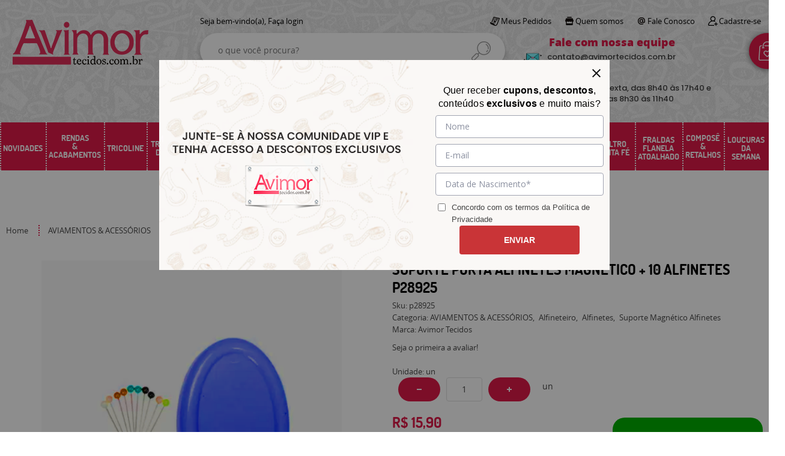

--- FILE ---
content_type: text/html; charset=UTF-8
request_url: https://www.avimortecidos.com.br/acessorios-patchwork/suporte-porta-alfinetes-magnetico-10-alfinetes-p28925-p
body_size: 83582
content:

<!DOCTYPE html>
<html lang="pt-br">

<head prefix="og: http://ogp.me/ns#  fb: http://ogp.me/ns/fb#  product: http://ogp.me/ns/product#">
	<meta http-equiv="Content-Type" content="text/html; charset=utf-8" />	<title>Suporte Magnético para Alfinetes + 10 Alfinetes Coloridos | Avimor Tecidos</title>
	<meta name="description" content="Encontre na Avimor tudo que você precisa para costura em geral. Suporte Magnético para Alfinetes perfeito para facilitar seu dia a dia. Confira agora em nosso site!" /><meta name="keywords" content="avimor tecidos, loja de tecidos, loja online de tecidos, tecidos na internet, comprar tecido na internet, site comprar tecido, tecido com frete grátis" /><meta name="google-site-verification" content="6aX1DFRr4HARfB76WETq6hSaRwIK4s0aCuiumYkYb2s" /><link href="https://www.avimortecidos.com.br/static/6370/configuracao/favicon.png" type="image/x-icon" rel="icon" /><link href="https://www.avimortecidos.com.br/static/6370/configuracao/favicon.png" type="image/x-icon" rel="shortcut icon" />
<meta property="fb:app_id" content="197710707534212" />
<meta property="og:url" content="https://www.avimortecidos.com.br/acessorios-patchwork/suporte-porta-alfinetes-magnetico-10-alfinetes-p28925-p" />
<meta property="og:type" content="og:product" />
<meta property="og:title" content="Suporte Porta Alfinetes Magnético + 10 Alfinetes p28925" />
<meta property="og:description" content="Suporte Magnético para Alfinetes + 10 Alfinetes Coloridos  Lanmax p24001 Contém: 1 unidade + 10 alfinetes coloridosTamanho: 11x76x30mmPerfeito para patchwork, costura e outros trabalhos com agulhas" />
<meta property="og:site_name" content="Avimor tecidos" />


<meta property="og:image" content="https://www.avimortecidos.com.br/static/6370/sku/aviamentos-suporte-porta-alfinetes-magnetico-10-alfinetes-p28925-1700489408165.png" />
<meta property="og:image:secure_url" content="https://www.avimortecidos.com.br/static/6370/sku/aviamentos-suporte-porta-alfinetes-magnetico-10-alfinetes-p28925-1700489408165.png" />
<meta property="og:image:url" content="https://www.avimortecidos.com.br/static/6370/sku/aviamentos-suporte-porta-alfinetes-magnetico-10-alfinetes-p28925-1700489408165.png" />
<meta property="og:image:type" content="image/png" />
<meta property="og:image:width" content="800">
<meta property="og:image:height" content="600">
<!-- Global Site Tag (gtag.js) - Google Analytics -->
<script async src="https://www.googletagmanager.com/gtag/js?id=G-96LLGWGWPD"></script>
<script>
  window.dataLayer = window.dataLayer || [];
  function gtag(){dataLayer.push(arguments);}
  gtag('js', new Date());

  gtag('config', 'G-96LLGWGWPD');
  gtag('config', 'AW-');
</script><meta name="google-site-verification" content="S28RaRMDeDLfIU2b6SvKtvrxqfj9xV9RjOGRIZY9cuc" />
<meta name="majestic-site-verification" content="MJ12_a768679e-c279-4d4b-b853-040e31a7a4db">


<meta name="facebook-domain-verification" content="yivdo2a8imcev9zxeflxxx1jwc862j" />

<!-- Google Tag Manager -->
<script>(function(w,d,s,l,i){w[l]=w[l]||[];w[l].push({'gtm.start':
new Date().getTime(),event:'gtm.js'});var f=d.getElementsByTagName(s)[0],
j=d.createElement(s),dl=l!='dataLayer'?'&l='+l:'';j.async=true;j.src=
'https://www.googletagmanager.com/gtm.js?id='+i+dl;f.parentNode.insertBefore(j,f);
})(window,document,'script','dataLayer','GTM-WFV45XF');</script>
<!-- End Google Tag Manager -->

<!-- Hotjar Tracking Code for https://www.avimortecidos.com.br/ -->
<script>
    (function(h,o,t,j,a,r){
        h.hj=h.hj||function(){(h.hj.q=h.hj.q||[]).push(arguments)};
        h._hjSettings={hjid:2901228,hjsv:6};
        a=o.getElementsByTagName('head')[0];
        r=o.createElement('script');r.async=1;
        r.src=t+h._hjSettings.hjid+j+h._hjSettings.hjsv;
        a.appendChild(r);
    })(window,document,'https://static.hotjar.com/c/hotjar-','.js?sv=');
</script>

<meta name="p:domain_verify" content="ac72ac44b771c9da186c6e3e0a461e13"/>
<script type="text/javascript" src="//static.criteo.net/js/ld/ld.js" async="true"></script>
<!-- Criteo Produto Event -->
<script type="text/javascript">
window.criteo_q = window.criteo_q || [];
window.criteo_q.push(
	{ event: "setAccount", account: 73568 },
	{ event: "setEmail", email: "" },
	{ event: "setSiteType", type: "d" },
	{ event: "viewItem", item: "12324" }
);
</script>
<!-- End Criteo Produto Event -->
<style type="text/css">
	html,body,div,span,applet,object,iframe,table,caption,tbody,tfoot,thead,tr,th,td,del,dfn,em,font,img,ins,kbd,q,s,samp,small,strike,strong,sub,sup,tt,var,h1,h2,h3,h4,h5,h6,p,blockquote,pre,a,abbr,acronym,address,big,cite,code,dl,dt,dd,ol,ul,li,fieldset,form,label,legend{vertical-align:top;font-family:inherit;font-weight:inherit;font-style:inherit;font-size:100%;outline:0;padding:0;margin:0;border:0}i,cite,em,var,address,dfn{font-style:italic}body{font-family:Arial,Sans-serif;font-size:13px;font-weight:normal;line-height:20px}.grid-cep{display:inline;float:left;width:120px}:focus{outline:0}ins,del{text-decoration:none}a{color:inherit;text-decoration:none}a:hover{text-decoration:underline}strong,b{font-weight:bold}ol,ul{list-style:none}table{border-collapse:separate;border-spacing:0}caption,th,td{font-weight:normal;text-align:left}blockquote:before,blockquote:after,q:before,q:after{content:""}blockquote,q{quotes:"" ""}input[type="button"],input[type="submit"],input[type="reset"],input[type="file"]::-webkit-file-upload-button,button,input[type="color"],input[type="email"],input[type="number"],input[type="password"],input[type="tel"],input[type="url"],input[type="text"]{margin:0;padding:0;outline:0;vertical-align:top;-webkit-box-sizing:border-box;-moz-box-sizing:border-box;box-sizing:border-box}img{display:block}div[class^="element"]{display:inline-block;position:relative;-webkit-box-sizing:border-box;-moz-box-sizing:border-box;box-sizing:border-box}.pull-left,.push-left{float:left}.pull-right,.push-right{float:right}.info-phone a{text-decoration:none}.container-12 .grid-auto{display:inline;float:left;margin-left:10px;margin-right:10px;width:auto}iframe[name="google_conversion_frame"]{height:0;position:absolute}.img-lazy-hidden{visibility:hidden;-webkit-opacity:calc(0 / 100);-moz-opacity:calc(0 / 100);opacity:calc(0 / 100);-ms-filter:"progid:DXImageTransform.Microsoft.Alpha"(Opacity=0);filter:progid:DXImageTransform.Microsoft.Alpha(opacity=0)}.element-product-description .product-view,.element-product-info .product-view,.element-product-description .product-view-content,.element-product-info .product-view-content{padding:0 !important;max-width:100% !important;width:100% !important}.text-red{color:#DA4336}.text-green{color:#2CA26E}input[type="email"],input[type="number"],input[type="password"],input[type="tel"],input[type="url"],input[type="text"],input[type="search"],input[type="creditcard"],input[type="cpf"],select,textarea{background:#fff;border:1px solid #000;display:inline-block;line-height:14px;margin:0;width:100%;-webkit-box-sizing:border-box;-moz-box-sizing:border-box;box-sizing:border-box}input[type="email"][disabled],input[type="number"][disabled],input[type="password"][disabled],input[type="tel"][disabled],input[type="url"][disabled],input[type="text"][disabled],input[type="search"][disabled],input[type="creditcard"][disabled],input[type="cpf"][disabled],select[disabled],textarea[disabled]{background:rgba(217,217,217,0.75);cursor:not-allowed}input[type="email"][readonly],input[type="number"][readonly],input[type="password"][readonly],input[type="tel"][readonly],input[type="url"][readonly],input[type="text"][readonly],input[type="search"][readonly],input[type="creditcard"][readonly],input[type="cpf"][readonly],select[readonly],textarea[readonly]{background:rgba(217,217,217,0.5)}input[type="email"],input[type="number"],input[type="password"],input[type="tel"],input[type="url"],input[type="text"],input[type="search"],input[type="creditcard"],input[type="cpf"]{padding:7px 5px}input[type="email"].input-loading,input[type="number"].input-loading,input[type="password"].input-loading,input[type="tel"].input-loading,input[type="url"].input-loading,input[type="text"].input-loading,input[type="search"].input-loading,input[type="creditcard"].input-loading,input[type="cpf"].input-loading{background:url("https://www.avimortecidos.com.br/static/webroot/img/frontend/loading-small.gif") no-repeat right center #fff}input[type="email"].error,input[type="number"].error,input[type="password"].error,input[type="tel"].error,input[type="url"].error,input[type="text"].error,input[type="search"].error,input[type="creditcard"].error,input[type="cpf"].error{border-color:#e95b4c !important;-webkit-box-shadow:0 0 10px rgba(233,91,76,0.5);-moz-box-shadow:0 0 10px rgba(233,91,76,0.5);box-shadow:0 0 10px rgba(233,91,76,0.5)}select{background:url("https://www.avimortecidos.com.br/static/webroot/img/frontend/arrow-select.png") no-repeat right center #fff;cursor:pointer;padding:8px 40px 8px 6px;-webkit-appearance:none;-moz-appearance:none;appearance:none}textarea{resize:vertical}textarea.error{border-color:#e95b4c !important;-webkit-box-shadow:0 0 10px rgba(233,91,76,0.5);-moz-box-shadow:0 0 10px rgba(233,91,76,0.5);box-shadow:0 0 10px rgba(233,91,76,0.5)}.label-block{clear:both;display:block}label.error{clear:both;color:#e95b4c;display:block;font-size:14px;line-height:20px}.row,.final-product-row{display:table;position:relative;width:100%;-webkit-box-sizing:border-box;-moz-box-sizing:border-box;box-sizing:border-box}.btn-upload{overflow:hidden}.btn-upload .input-file-upload{cursor:pointer;position:absolute;font-size:100px;left:-20px;top:-60px;-webkit-opacity:calc(0 / 100);-moz-opacity:calc(0 / 100);opacity:calc(0 / 100);-ms-filter:"progid:DXImageTransform.Microsoft.Alpha"(Opacity=0);filter:progid:DXImageTransform.Microsoft.Alpha(opacity=0)}.btn-upload .input-file-upload::-webkit-file-upload-button{cursor:pointer}label a{font-size:inherit !important;line-height:inherit !important;vertical-align:initial !important}.label-inline-auto{display:inline;float:left;line-height:30px;margin-right:10px}#foo,.box-pix-btn input{text-transform:initial !important}.switch{background:#A6B6CC;cursor:pointer;display:inline-block;height:24px;overflow:hidden;position:relative;vertical-align:middle;width:44px;-webkit-border-radius:12px;-moz-border-radius:12px;border-radius:12px;-webkit-background-clip:padding-box;-moz-background-clip:padding;background-clip:padding-box;-webkit-transition:background .35s ease-in-out;-moz-transition:background .35s ease-in-out;-ms-transition:background .35s ease-in-out;-o-transition:background .35s ease-in-out;-webkit-user-select:none;-moz-user-select:none;user-select:none}.switch:not(.active){filter:grayscale(1)}.switch input{left:-999999px;position:absolute}.switch span{background:#fff;display:block;height:16px;left:4px;position:absolute;top:4px;width:16px;-webkit-border-radius:8px;-moz-border-radius:8px;border-radius:8px;-webkit-background-clip:padding-box;-moz-background-clip:padding;background-clip:padding-box;-webkit-transition:left .3s linear;-moz-transition:left .3s linear;-ms-transition:left .3s linear;-o-transition:left .3s linear}.switch.active{background:var(--base-color)}.switch.active span{left:24px}.btn-toolbar{display:table;margin-top:20px;position:relative;width:100%}.btn-toolbar .btn+.btn{margin-left:10px !important}.btn{background:#000;border:0;color:#fff;cursor:pointer;display:inline-block;padding:7px 15px;position:relative;text-align:center;text-decoration:none;-webkit-box-sizing:border-box;-moz-box-sizing:border-box;box-sizing:border-box;-webkit-user-select:none;-moz-user-select:none;user-select:none}.btn .btn-icon,.btn .btn-text{vertical-align:top}.btn .btn-icon{display:none;margin-right:5px}.btn .btn-text-top{color:#fff;display:inline-block;font-size:18px;font-weight:bold;line-height:24px;text-transform:uppercase;width:100%}.btn .btn-text{display:inline-block;line-height:16px}.btn.btn-blue{background-color:#3498db;background:-webkit-gradient(linear, left top, left bottom, from(#3498db), to(#2980b9));background:-webkit-linear-gradient(top, #3498db, #2980b9);background:-moz-linear-gradient(top, #3498db, #2980b9);background:-ms-linear-gradient(top, #3498db, #2980b9);background:-o-linear-gradient(top, #3498db, #2980b9);border-color:#1d5a82;color:#fff}.btn.btn-blue:hover{background-color:#4aa3df;background:-webkit-gradient(linear, left top, left bottom, from(#4aa3df), to(#2e8ece));background:-webkit-linear-gradient(top, #4aa3df, #2e8ece);background:-moz-linear-gradient(top, #4aa3df, #2e8ece);background:-ms-linear-gradient(top, #4aa3df, #2e8ece);background:-o-linear-gradient(top, #4aa3df, #2e8ece)}.btn.btn-blue:active,.btn.btn-blue:focus{background-color:#258cd1;background:-webkit-gradient(linear, left top, left bottom, from(#258cd1), to(#2472a4));background:-webkit-linear-gradient(top, #258cd1, #2472a4);background:-moz-linear-gradient(top, #258cd1, #2472a4);background:-ms-linear-gradient(top, #258cd1, #2472a4);background:-o-linear-gradient(top, #258cd1, #2472a4)}.btn.btn-block{display:block;width:100%}.btn.rebuy-button{background:#2ecc71;border-color:#25a25a}.btn.rebuy-button:hover{background:#29b765}.btn.rebuy-button span[class^="icon"]{background:url("https://www.avimortecidos.com.br/static/webroot/img/frontend/icon-rebuy.png") no-repeat;display:inline-block;margin:1px 2px 1px 0;height:16px;width:16px}.btn:hover{text-decoration:none}.btn[disabled="disabled"],.btn:disabled{cursor:not-allowed;filter:grayscale(1);-webkit-opacity:calc(50 / 100);-moz-opacity:calc(50 / 100);opacity:calc(50 / 100);-ms-filter:"progid:DXImageTransform.Microsoft.Alpha"(Opacity=50);filter:progid:DXImageTransform.Microsoft.Alpha(opacity=50)}.wrapper-btn-actions .btn{margin:5px}.btn-sm{padding:.25rem .5rem !important}.btn-sm .btn-text{font-size:.875rem}.btn-xs{padding:.125rem .5rem !important}.btn-xs .btn-text{font-size:.875rem !important}.mask-msg,.msg-mask{background:#fff;bottom:0;left:0;position:fixed;right:0;top:0;z-index:999999;-webkit-opacity:calc(60 / 100);-moz-opacity:calc(60 / 100);opacity:calc(60 / 100);-ms-filter:"progid:DXImageTransform.Microsoft.Alpha"(Opacity=60);filter:progid:DXImageTransform.Microsoft.Alpha(opacity=60)}.msg-product-add{background:url("https://www.avimortecidos.com.br/static/webroot/img/frontend/icon-ok.png") no-repeat 20px center #2ecc71;background:url("https://www.avimortecidos.com.br/static/webroot/img/frontend/icon-ok.png") no-repeat 20px center rgba(46,204,113,0.9);color:#fff;left:50%;margin-left:-360px;padding:40px 20px 40px 100px;position:fixed;top:20px;text-align:left;width:740px;z-index:1000000;-webkit-border-radius:10px;-moz-border-radius:10px;border-radius:10px;-webkit-background-clip:padding-box;-moz-background-clip:padding;background-clip:padding-box;-webkit-box-shadow:0 0 15px rgba(46,204,113,0.75);-moz-box-shadow:0 0 15px rgba(46,204,113,0.75);box-shadow:0 0 15px rgba(46,204,113,0.75);-webkit-box-sizing:border-box;-moz-box-sizing:border-box;box-sizing:border-box}.msg-product-add .msg-text-top{font-size:26px;line-height:36px}.msg-product-add .close-msg{color:#000;font-size:30px;margin-top:-10px;position:absolute;right:20px;text-decoration:none;top:50%;-webkit-opacity:calc(30 / 100);-moz-opacity:calc(30 / 100);opacity:calc(30 / 100);-ms-filter:"progid:DXImageTransform.Microsoft.Alpha"(Opacity=30);filter:progid:DXImageTransform.Microsoft.Alpha(opacity=30)}.msg-product-add .close-msg:hover{-webkit-opacity:calc(60 / 100);-moz-opacity:calc(60 / 100);opacity:calc(60 / 100);-ms-filter:"progid:DXImageTransform.Microsoft.Alpha"(Opacity=60);filter:progid:DXImageTransform.Microsoft.Alpha(opacity=60)}.msg,.message{color:#fff;font-size:16px;line-height:24px;left:50%;margin-left:-360px;padding:40px 20px 40px 100px;position:fixed;top:20px;text-align:left;width:740px;z-index:1000000;-webkit-border-radius:10px;-moz-border-radius:10px;border-radius:10px;-webkit-background-clip:padding-box;-moz-background-clip:padding;background-clip:padding-box;-webkit-box-sizing:border-box;-moz-box-sizing:border-box;box-sizing:border-box}.msg.msg-error,.message.msg-error,.msg.error,.message.error{background:url("https://www.avimortecidos.com.br/static/webroot/img/frontend/icon-error.png") no-repeat 20px center rgba(192,57,43,0.9);-webkit-box-shadow:0 0 15px rgba(192,57,43,0.75);-moz-box-shadow:0 0 15px rgba(192,57,43,0.75);box-shadow:0 0 15px rgba(192,57,43,0.75)}.msg.msg-masked-success,.message.msg-masked-success,.msg.msg-success,.message.msg-success,.msg.success,.message.success{background:url("https://www.avimortecidos.com.br/static/webroot/img/frontend/icon-ok.png") no-repeat 20px center #2ecc71;background:url("https://www.avimortecidos.com.br/static/webroot/img/frontend/icon-ok.png") no-repeat 20px center rgba(46,204,113,0.9);-webkit-box-shadow:0 0 15px rgba(46,204,113,0.75);-moz-box-shadow:0 0 15px rgba(46,204,113,0.75);box-shadow:0 0 15px rgba(46,204,113,0.75)}.msg.msg-warning,.message.msg-warning,.msg.msg-masked-warning,.message.msg-masked-warning,.msg.warning,.message.warning{background:url("https://www.avimortecidos.com.br/static/webroot/img/frontend/icon-warning.png") no-repeat 20px center #f39c12;background:url("https://www.avimortecidos.com.br/static/webroot/img/frontend/icon-warning.png") no-repeat 20px center rgba(243,156,18,0.9);-webkit-box-shadow:0 0 15px rgba(243,156,18,0.75);-moz-box-shadow:0 0 15px rgba(243,156,18,0.75);box-shadow:0 0 15px rgba(243,156,18,0.75)}.msg.msg-info,.message.msg-info,.msg.info,.message.info{background:url("https://www.avimortecidos.com.br/static/webroot/img/frontend/icon-info.png") no-repeat 20px center #3498db;background:url("https://www.avimortecidos.com.br/static/webroot/img/frontend/icon-info.png") no-repeat 20px center rgba(52,152,219,0.9);-webkit-box-shadow:0 0 15px rgba(52,152,219,0.75);-moz-box-shadow:0 0 15px rgba(52,152,219,0.75);box-shadow:0 0 15px rgba(52,152,219,0.75)}.msg p,.message p{font-size:16px;line-height:24px}.msg p a,.message p a{text-decoration:none}.msg .msg-text-top,.message .msg-text-top{font-size:26px;line-height:36px}.msg .msg-text-bottom,.message .msg-text-bottom{font-size:16px;line-height:30px}.msg .msg-text-bottom a,.message .msg-text-bottom a{border:2px solid #fff;display:inline-block;line-height:20px;margin:0 2px;padding:3px 10px;text-decoration:none;-webkit-border-radius:6px;-moz-border-radius:6px;border-radius:6px;-webkit-background-clip:padding-box;-moz-background-clip:padding;background-clip:padding-box}.msg .close-msg,.message .close-msg,.msg .message-close,.message .message-close,.msg .msg-close,.message .msg-close,.msg .close,.message .close{color:#000;font-size:30px;margin-top:-10px;position:absolute;right:20px;text-decoration:none;top:50%;-webkit-opacity:calc(30 / 100);-moz-opacity:calc(30 / 100);opacity:calc(30 / 100);-ms-filter:"progid:DXImageTransform.Microsoft.Alpha"(Opacity=30);filter:progid:DXImageTransform.Microsoft.Alpha(opacity=30)}.msg .close-msg:hover,.message .close-msg:hover,.msg .message-close:hover,.message .message-close:hover,.msg .msg-close:hover,.message .msg-close:hover,.msg .close:hover,.message .close:hover{-webkit-opacity:calc(60 / 100);-moz-opacity:calc(60 / 100);opacity:calc(60 / 100);-ms-filter:"progid:DXImageTransform.Microsoft.Alpha"(Opacity=60);filter:progid:DXImageTransform.Microsoft.Alpha(opacity=60)}.msg .btn,.message .btn{margin:10px 10px 0 0}.message-animated{color:#fff;left:50%;margin-left:-360px;padding:40px 20px 40px 100px;position:fixed;top:20px;text-align:left;width:740px;z-index:1000000;-webkit-border-radius:10px;-moz-border-radius:10px;border-radius:10px;-webkit-background-clip:padding-box;-moz-background-clip:padding;background-clip:padding-box;-webkit-box-sizing:border-box;-moz-box-sizing:border-box;box-sizing:border-box}.message-animated.error{background:url("https://www.avimortecidos.com.br/static/webroot/img/frontend/icon-error.png") no-repeat 20px center #c0392b;background:url("https://www.avimortecidos.com.br/static/webroot/img/frontend/icon-error.png") no-repeat 20px center rgba(192,57,43,0.9);-webkit-box-shadow:0 0 15px rgba(192,57,43,0.75);-moz-box-shadow:0 0 15px rgba(192,57,43,0.75);box-shadow:0 0 15px rgba(192,57,43,0.75)}.message-animated.success{background:url("https://www.avimortecidos.com.br/static/webroot/img/frontend/icon-ok.png") no-repeat 20px center #2ecc71;background:url("https://www.avimortecidos.com.br/static/webroot/img/frontend/icon-ok.png") no-repeat 20px center rgba(46,204,113,0.9);-webkit-box-shadow:0 0 15px rgba(46,204,113,0.75);-moz-box-shadow:0 0 15px rgba(46,204,113,0.75);box-shadow:0 0 15px rgba(46,204,113,0.75)}.message-animated.warning{background:url("https://www.avimortecidos.com.br/static/webroot/img/frontend/icon-warning.png") no-repeat 20px center #f39c12;background:url("https://www.avimortecidos.com.br/static/webroot/img/frontend/icon-warning.png") no-repeat 20px center rgba(243,156,18,0.9);-webkit-box-shadow:0 0 15px rgba(243,156,18,0.75);-moz-box-shadow:0 0 15px rgba(243,156,18,0.75);box-shadow:0 0 15px rgba(243,156,18,0.75)}.message-animated.info{background:url("https://www.avimortecidos.com.br/static/webroot/img/frontend/icon-info.png") no-repeat 20px center #3498db;background:url("https://www.avimortecidos.com.br/static/webroot/img/frontend/icon-info.png") no-repeat 20px center rgba(52,152,219,0.9);-webkit-box-shadow:0 0 15px rgba(52,152,219,0.75);-moz-box-shadow:0 0 15px rgba(52,152,219,0.75);box-shadow:0 0 15px rgba(52,152,219,0.75)}.message-animated p{font-size:16px;line-height:24px}.message-animated p a{text-decoration:none}.message-animated .close-msg,.message-animated .message-close{color:#000;font-size:30px;margin-top:-10px;position:absolute;right:20px;text-decoration:none;top:50%;-webkit-opacity:calc(30 / 100);-moz-opacity:calc(30 / 100);opacity:calc(30 / 100);-ms-filter:"progid:DXImageTransform.Microsoft.Alpha"(Opacity=30);filter:progid:DXImageTransform.Microsoft.Alpha(opacity=30)}.message-animated .close-msg:hover,.message-animated .message-close:hover{-webkit-opacity:calc(60 / 100);-moz-opacity:calc(60 / 100);opacity:calc(60 / 100);-ms-filter:"progid:DXImageTransform.Microsoft.Alpha"(Opacity=60);filter:progid:DXImageTransform.Microsoft.Alpha(opacity=60)}.order-message{background:url("https://www.avimortecidos.com.br/static/webroot/img/frontend/icon-ok.png") no-repeat 20px center #2ecc71;background:url("https://www.avimortecidos.com.br/static/webroot/img/frontend/icon-ok.png") no-repeat 20px center rgba(46,204,113,0.9);display:table;margin-bottom:20px;padding:30px 20px 30px 100px;text-align:left;width:100%;-webkit-border-radius:10px;-moz-border-radius:10px;border-radius:10px;-webkit-background-clip:padding-box;-moz-background-clip:padding;background-clip:padding-box;-webkit-box-shadow:0 0 15px rgba(46,204,113,0.75);-moz-box-shadow:0 0 15px rgba(46,204,113,0.75);box-shadow:0 0 15px rgba(46,204,113,0.75);-webkit-box-sizing:border-box;-moz-box-sizing:border-box;box-sizing:border-box}.order-message.order-message-error{background:url("https://www.avimortecidos.com.br/static/webroot/img/frontend/icon-error.png") no-repeat 20px center #c0392b;background:url("https://www.avimortecidos.com.br/static/webroot/img/frontend/icon-error.png") no-repeat 20px center rgba(192,57,43,0.9);-webkit-box-shadow:0 0 15px rgba(192,57,43,0.75);-moz-box-shadow:0 0 15px rgba(192,57,43,0.75);box-shadow:0 0 15px rgba(192,57,43,0.75)}.order-message.order-message-yellow{background:url("https://www.avimortecidos.com.br/static/webroot/img/frontend/icon-warning.png") no-repeat 20px center #f1c40f;background:url("https://www.avimortecidos.com.br/static/webroot/img/frontend/icon-warning.png") no-repeat 20px center rgba(241,196,15,0.9);-webkit-box-shadow:0 0 15px rgba(241,196,15,0.75);-moz-box-shadow:0 0 15px rgba(241,196,15,0.75);box-shadow:0 0 15px rgba(241,196,15,0.75)}.order-message.order-message-yellow p{margin-bottom:10px}.order-message p{color:#fff;font-size:14px}.order-message .order-message-button p{float:left;margin:20px 10px 20px 0}.order-message .order-message-button .btn{background:#224982 !important;border:0 !important;float:right;height:auto !important;padding:20px 40px !important;-webkit-box-shadow:0 0 10px rgba(34, 73, 130, .9) !important;-moz-box-shadow:0 0 10px rgba(34, 73, 130, .9) !important;box-shadow:0 0 10px rgba(34, 73, 130, .9) !important;-webkit-border-radius:6px !important;-moz-border-radius:6px !important;border-radius:6px !important;-webkit-background-clip:padding-box;-moz-background-clip:padding;background-clip:padding-box}.order-message .order-message-button .btn .btn-text{color:#fff !important;font-size:16px !important;line-height:20px !important}.order-message .order-message-button .btn:hover{background:#3498db !important}.no-rgba .msg-product-add,.no-rgba .msg,.no-rgba .order-message,.no-rgba .message-animated{-webkit-opacity:calc(90 / 100);-moz-opacity:calc(90 / 100);opacity:calc(90 / 100);-ms-filter:"progid:DXImageTransform.Microsoft.Alpha"(Opacity=90);filter:progid:DXImageTransform.Microsoft.Alpha(opacity=90)}.msg-inline{color:#fff;font-size:14px;line-height:18px;margin-bottom:20px;padding:15px;-webkit-border-radius:4px;-moz-border-radius:4px;border-radius:4px;-webkit-background-clip:padding-box;-moz-background-clip:padding;background-clip:padding-box}.msg-inline.success{background:rgba(46,204,113,0.9);-webkit-box-shadow:0 0 15px rgba(46,204,113,0.75);-moz-box-shadow:0 0 15px rgba(46,204,113,0.75);box-shadow:0 0 15px rgba(46,204,113,0.75)}.msg-inline.error{background:rgba(192,57,43,0.9);-webkit-box-shadow:0 0 15px rgba(192,57,43,0.75);-moz-box-shadow:0 0 15px rgba(192,57,43,0.75);box-shadow:0 0 15px rgba(192,57,43,0.75)}.msg-inline.warning{background:rgba(243,156,18,0.9);-webkit-box-shadow:0 0 15px rgba(243,156,18,0.75);-moz-box-shadow:0 0 15px rgba(243,156,18,0.75);box-shadow:0 0 15px rgba(243,156,18,0.75)}.msg-inline.info{background:rgba(52,152,219,0.9);-webkit-box-shadow:0 0 15px rgba(52,152,219,0.75);-moz-box-shadow:0 0 15px rgba(52,152,219,0.75);box-shadow:0 0 15px rgba(52,152,219,0.75)}#header-main div[class^="header-"]{display:table;padding:5px 0;width:100%}#header-main div[class^="element-"]{display:table-cell;vertical-align:middle}#nav-main div[class^="element-"]{margin-bottom:20px;width:100%}.element-banner-main,.element-banner-stripe,.element-banner-shop{margin-bottom:20px}.bx-wrapper{margin:0 auto;position:relative;padding:0;*zoom:1;-webkit-box-sizing:border-box;-moz-box-sizing:border-box;box-sizing:border-box}.bx-wrapper img{display:block;margin:0 auto;max-width:100%}.bx-wrapper .bx-viewport{-webkit-box-sizing:border-box;-moz-box-sizing:border-box;box-sizing:border-box;-webkit-transform:translatez(0);-moz-transform:translatez(0);-ms-transform:translatez(0);-o-transform:translatez(0)}.bx-wrapper .bx-viewport ul li{-webkit-backface-visibility:hidden;-moz-backface-visibility:hidden;backface-visibility:hidden}.bx-wrapper .bx-viewport #product-list .product-list-item{clear:none !important;margin:0 20px 0 0 !important}.bx-wrapper .bx-controls-auto{bottom:0;position:absolute;width:100%}.bx-wrapper .bx-loading{display:none !important}.bx-wrapper .bx-pager .bx-pager-item,.bx-wrapper .bx-controls-auto .bx-pager-item,.bx-wrapper .bx-pager .bx-controls-auto-item,.bx-wrapper .bx-controls-auto .bx-controls-auto-item{display:inline-block;*display:inline;*zoom:1}.bx-wrapper .bx-controls-direction a{overflow:hidden;position:absolute;text-align:center;z-index:90}.bx-wrapper .bx-controls-direction a.disabled{cursor:not-allowed;-webkit-opacity:calc(60 / 100);-moz-opacity:calc(60 / 100);opacity:calc(60 / 100);-ms-filter:"progid:DXImageTransform.Microsoft.Alpha"(Opacity=60);filter:progid:DXImageTransform.Microsoft.Alpha(opacity=60)}.bx-wrapper .bx-controls-auto{text-align:center}.bx-wrapper .bx-caption{background:#666 \9;background:rgba(80,80,80,0.75);bottom:0;left:0;position:absolute;width:100%}.bx-wrapper.horizontal .bx-viewport{height:auto !important}.bx-wrapper.horizontal .bx-controls-direction a{top:50%}.bx-wrapper.horizontal .bx-controls-direction a.bx-prev{left:0}.bx-wrapper.horizontal .bx-controls-direction a.bx-next{right:0}.bx-wrapper.vertical .bx-controls-direction a{left:50%}.bx-wrapper.vertical .bx-controls-direction a.bx-prev{top:0}.bx-wrapper.vertical .bx-controls-direction a.bx-next{bottom:0}#vitrine{-webkit-box-sizing:border-box;-moz-box-sizing:border-box;box-sizing:border-box}.element-content{margin:0 !important;width:100%}.content-main-cols-1 #vitrine{width:100%}.list-item{display:table;margin-top:10px;width:100%;-webkit-box-sizing:border-box;-moz-box-sizing:border-box;box-sizing:border-box}.list-item li{display:table;margin:4px 0;position:relative;width:100%;-webkit-box-sizing:border-box;-moz-box-sizing:border-box;box-sizing:border-box}.list-item-wrapper-center{display:table;margin-left:auto;margin-right:auto}.row{display:table;position:relative;width:100%;-webkit-box-sizing:border-box;-moz-box-sizing:border-box;box-sizing:border-box}.row.row-center{text-align:center}.header-box-content{display:table;position:relative;width:100%}.header-box-content h1 span[class^="icon"],.header-box-content h2 span[class^="icon"],.header-box-content .title-primary span[class^="icon"],.header-box-content .title-secundary span[class^="icon"]{display:none}.box{border:1px solid #000;padding:10px;position:relative;-webkit-box-sizing:border-box;-moz-box-sizing:border-box;box-sizing:border-box}.box .box-header{position:relative}.box .box-header .box-title{color:#666;display:block;font-size:16px;line-height:30px}.box .box-content{position:relative;padding-top:10px}.box .box-content p{line-height:20px}#content-main{display:table;margin-bottom:20px;width:100%}#content-main div[class^="element-"]+div[class^="element-"]{margin-top:20px}.element-latest,.element-highlight,.element-bestseller,.element-promotion,.element-banner-shop,.element-tags-vitrine,.element-newsletter-vitrine{display:table !important;position:relative;width:100% !important}.element-vitrine-brand{width:100%}.element-vitrine-brand .vitrine-brand .vitrine-brand-list{display:table;width:100%}.element-vitrine-brand .vitrine-brand .vitrine-brand-list .vitrine-brand-item{display:inline;float:left}.wrapper-form-contact,.wrapper-content-contact{display:inline;float:left;margin:0 1%;width:48%}.wrapper-form-contact #div-captcha{padding:0 0 0 120px}.wrapper-form-contact .text-private-policy{margin-left:120px;padding:15px 0}.wrapper-form-contact textarea.error{border-color:#e95b4c !important;-webkit-box-shadow:0 0 10px rgba(233,91,76,0.5);-moz-box-shadow:0 0 10px rgba(233,91,76,0.5);box-shadow:0 0 10px rgba(233,91,76,0.5)}.label-inline{display:inline;float:left;padding-right:10px;width:110px}.input-inline{margin-left:120px}.row-btn-submit{margin-top:20px}.msg-empty{color:#ccc;font-size:30px;line-height:40px;padding:20px 0 100px;text-align:center}ol.ordered-list{list-style:initial;list-style-position:inside;list-style-type:decimal;margin-bottom:10px}ol.ordered-list li+li{margin-top:10px}.page-content p,.page-content h1,.page-content h2,.page-content h3,.page-content h4,.page-content h5,.page-content h6{margin-bottom:10px}.wrapper-captcha{display:table;margin:10px auto}.wrapper-form-contact .btn{float:right}.text-center{text-align:center !important}.text-left{text-align:center !important}.text-right{text-align:right !important}.loading-page{background:url("https://www.avimortecidos.com.br/static/webroot/img/frontend/loading-box.gif") no-repeat center center rgba(255,255,255,0.75);bottom:0;left:0;position:fixed;right:0;top:0;z-index:1000050}.element-product-description .product-view-content,.element-product-info .product-view-content{word-break:break-word}.element-product-description .product-view-content:not(.wrapper-table-kit) img,.element-product-info .product-view-content:not(.wrapper-table-kit) img{height:auto !important;max-width:100% !important}.element-product-description .product-view-content:not(.wrapper-table-kit) div,.element-product-info .product-view-content:not(.wrapper-table-kit) div{max-width:100% !important;width:auto !important}.element-product-description .product-view-content:not(.wrapper-table-kit) table,.element-product-info .product-view-content:not(.wrapper-table-kit) table{width:100% !important}#nav-bottom div[class^="element"]{margin-bottom:20px;width:100%}#footer-main{margin-top:40px;padding:20px 0}#footer-main .footer-main-inner div[class^="footer-"]{display:table;position:relative;width:100%}#footer-main .footer-main-inner div[class^="footer-"]+div[class^="footer-"]{margin-top:20px}#footer-main div[class^="element-"]{float:left}#footer-main .title-footer{display:block}iframe[name="google_conversion_frame"]{left:-55555px;position:absolute}.text-primary{color:var(--base-color)}.h1,.h2,.h3,.h4,.h5,.h6{color:var(--title-color);font-weight:500;line-height:1.2;margin-bottom:.5rem}.h1{font-size:1.75rem}.h2{font-size:1.5rem}.h3{font-size:1.25rem}.h4{font-size:1rem}.h5{font-size:.875rem}.h6{font-size:.875rem}.fs-1{font-size:2.5rem !important}.fs-2{font-size:2rem!important}.fs-3{font-size:1.75rem !important}.fs-4{font-size:1.5rem !important}.fs-5{font-size:1.25rem !important}.fs-6{font-size:1rem!important}.lh-1{line-height:1 !important}.lh-sm{line-height:1.25 !important}.lh-base{line-height:1.5 !important}.lh-lg{line-height:2 !important}.text-decoration-underline{text-decoration:underline !important}.text-decoration-line-through{text-decoration:line-through !important}.text-decoration-none{text-decoration:none !important}.bx-wrapper{margin:0 auto;position:relative;padding:0;*zoom:1;-webkit-box-sizing:border-box;-moz-box-sizing:border-box;box-sizing:border-box}.bx-wrapper img{display:block;margin:0 auto;max-width:100%}.bx-wrapper .bx-viewport{-webkit-box-sizing:border-box;-moz-box-sizing:border-box;box-sizing:border-box;-webkit-transform:translatez(0);-moz-transform:translatez(0);-ms-transform:translatez(0);-o-transform:translatez(0)}.bx-wrapper .bx-viewport ul li{-webkit-backface-visibility:hidden;-moz-backface-visibility:hidden;backface-visibility:hidden}.bx-wrapper .bx-viewport #product-list .product-list-item{clear:none !important;margin:0 20px 0 0 !important}.bx-wrapper .bx-controls-auto{bottom:0;position:absolute;width:100%}.bx-wrapper .bx-loading{display:none !important}.bx-wrapper .bx-pager .bx-pager-item,.bx-wrapper .bx-controls-auto .bx-pager-item,.bx-wrapper .bx-pager .bx-controls-auto-item,.bx-wrapper .bx-controls-auto .bx-controls-auto-item{display:inline-block;*display:inline;*zoom:1}.bx-wrapper .bx-controls-direction a{overflow:hidden;position:absolute;text-align:center;z-index:90}.bx-wrapper .bx-controls-direction a.disabled{cursor:not-allowed;-webkit-opacity:calc(60 / 100);-moz-opacity:calc(60 / 100);opacity:calc(60 / 100);-ms-filter:"progid:DXImageTransform.Microsoft.Alpha"(Opacity=60);filter:progid:DXImageTransform.Microsoft.Alpha(opacity=60)}.bx-wrapper .bx-controls-auto{text-align:center}.bx-wrapper .bx-caption{background:#666 \9;background:rgba(80,80,80,0.75);bottom:0;left:0;position:absolute;width:100%}.bx-wrapper.horizontal .bx-viewport{height:auto !important}.bx-wrapper.horizontal .bx-controls-direction a{top:50%}.bx-wrapper.horizontal .bx-controls-direction a.bx-prev{left:0}.bx-wrapper.horizontal .bx-controls-direction a.bx-next{right:0}.bx-wrapper.vertical .bx-controls-direction a{left:50%}.bx-wrapper.vertical .bx-controls-direction a.bx-prev{top:0}.bx-wrapper.vertical .bx-controls-direction a.bx-next{bottom:0}.bg-light{background-color:#F1F3F6 !important}#instagram-feed{display:none !important}
	</style>
<style type="text/css">
	:root {
		--base-color: #a1a1a1;
		--sec-color: #a1a1a1;
		--btn-color: #66008f;
		--btn-detail-color: #2ec213;
		--btn-tellme-color: #008040;
		--bg-shop: #fefefe;
		--bg-color: #fefefe;
				--font-title: roboto_black;
		--font-base: open_sans_regular;
		--menu-color: ;
		--menu-text-color: ;
		--footer-color: ;
		--footer-text-color: ;
		--text-color: ;
		--title-color: ;
		--header-color: ;
		--header-text-color: ;
	}

	</style>

<style id="style-general" >#footer-main .copyright{display:table;padding:20px 0;text-align:right;width:100%}#footer-main .copyright p{align-items:center;display:-webkit-flex;display:flex;font-size:10px;line-height:20px;justify-content:center;text-transform:uppercase;text-align:center}#footer-main .copyright img{margin-left:10px}

	#footer-main .copyright .logo-dloja,#footer-main .copyright .logo-loja-hostgator{display:inline-block;height:20px;overflow:hidden;text-indent:-555555px}#footer-main .copyright .logo-dloja img,#footer-main .copyright .logo-loja-hostgator img{display:block;height:20px;max-height:20px}

.fb-chat-wrapper.fb-chat-right+.wa-chat-wrapper.wa-chat-right .wa-chat-header{bottom:100px}.fb-chat-wrapper.fb-chat-left+.wa-chat-wrapper.wa-chat-left .wa-chat-header{bottom:100px}.wa-chat-wrapper{position:fixed;z-index:999999}.wa-chat-wrapper.wa-chat-left .wa-chat-header{left:30px}.wa-chat-wrapper.wa-chat-right .wa-chat-header{right:30px}.wa-chat-wrapper.wa-chat-darken .fb-chat-header .wa-chat-icon{background-position:0 -32px}.wa-chat-wrapper.wa-chat-darken .fb-chat-header .wa-chat-title{color:#000}.wa-chat-wrapper .wa-chat-header{background:#57bb63;bottom:30px;cursor:pointer;display:inline-block;font-size:0;padding:14px;position:fixed;-webkit-border-radius:30px;-moz-border-radius:30px;border-radius:30px;-webkit-background-clip:padding-box;-moz-background-clip:padding;background-clip:padding-box;-webkit-box-shadow:0 1px 8px rgba(0,0,0,0.25);-moz-box-shadow:0 1px 8px rgba(0,0,0,0.25);box-shadow:0 1px 8px rgba(0,0,0,0.25);-webkit-transition:all .4s;-moz-transition:all .4s;-ms-transition:all .4s;-o-transition:all .4s}.wa-chat-wrapper .wa-chat-header:hover{-webkit-transform:scale(1.1);-moz-transform:scale(1.1);-ms-transform:scale(1.1);-o-transform:scale(1.1)}.wa-chat-wrapper .wa-chat-header .wa-chat-icon{background:url("https://www.avimortecidos.com.br/static/webroot/img/frontend/icon-chat-wa.png") no-repeat 0 0;background-size:32px auto;display:inline-block;height:32px;width:32px}.wa-chat-wrapper .wa-chat-header .wa-chat-title{color:#fff;display:inline-block;font-size:14px;margin:6px 10px}.wa-chat-wrapper .wa-chat-header .wa-chat-title:empty{display:none !important}.fb-chat-wrapper{position:fixed;z-index:999999}.fb-chat-wrapper.fb-chat-left .fb-chat-header,.fb-chat-wrapper.fb-chat-left .fb-chat-content{left:30px}.fb-chat-wrapper.fb-chat-right .fb-chat-header,.fb-chat-wrapper.fb-chat-right .fb-chat-content{right:30px}.fb-chat-wrapper.fb-chat-darken .fb-chat-header .fb-chat-icon{background-position:0 -32px}.fb-chat-wrapper.fb-chat-darken .fb-chat-header .fb-chat-title{color:#000}.fb-chat-wrapper.active .fb-chat-icon-close{display:block}.fb-chat-wrapper .fb-chat-icon-close{background:#000;border:2px solid #fff;color:#fff;cursor:pointer;display:none;font-size:24px;height:30px;line-height:28px;position:absolute;right:-10px;top:-10px;text-align:center;width:30px;z-index:999999;-webkit-border-radius:50%;-moz-border-radius:50%;border-radius:50%;-webkit-background-clip:padding-box;-moz-background-clip:padding;background-clip:padding-box}.fb-chat-wrapper .fb-chat-header{bottom:30px;cursor:pointer;display:inline-block;font-size:0;padding:14px;position:fixed;-webkit-border-radius:30px;-moz-border-radius:30px;border-radius:30px;-webkit-background-clip:padding-box;-moz-background-clip:padding;background-clip:padding-box;-webkit-box-shadow:0 1px 8px rgba(0,0,0,0.25);-moz-box-shadow:0 1px 8px rgba(0,0,0,0.25);box-shadow:0 1px 8px rgba(0,0,0,0.25);-webkit-transition:all .4s;-moz-transition:all .4s;-ms-transition:all .4s;-o-transition:all .4s}.fb-chat-wrapper .fb-chat-header:hover{-webkit-transform:scale(1.1);-moz-transform:scale(1.1);-ms-transform:scale(1.1);-o-transform:scale(1.1)}.fb-chat-wrapper .fb-chat-header .fb-chat-icon{background:url("https://www.avimortecidos.com.br/static/webroot/img/frontend/icon-chat-fb.png") no-repeat 0 0;background-size:32px auto;display:inline-block;height:32px;width:32px}.fb-chat-wrapper .fb-chat-header .fb-chat-title{color:#fff;display:inline-block;font-size:14px;margin:6px 10px}.fb-chat-wrapper .fb-chat-header .fb-chat-title:empty{display:none !important}.fb-chat-wrapper .fb-chat-content{bottom:-480px;position:fixed;visibility:hidden;-webkit-opacity:0;-moz-opacity:0;opacity:0;-ms-filter:"progid:DXImageTransform.Microsoft.Alpha"(Opacity=0);filter:progid:DXImageTransform.Microsoft.Alpha(opacity=0);-webkit-transition:all .4s;-moz-transition:all .4s;-ms-transition:all .4s;-o-transition:all .4s}.fb-chat-wrapper.active .fb-chat-content{bottom:30px;visibility:visible;-webkit-opacity:1;-moz-opacity:1;opacity:1;-ms-filter:"progid:DXImageTransform.Microsoft.Alpha"(Opacity=100);filter:progid:DXImageTransform.Microsoft.Alpha(opacity=100)}.element-breadcrumb{display:table;margin-bottom:20px;width:100%}.element-breadcrumb .breadcrumb-list li{display:inline;float:left}.element-breadcrumb .breadcrumb-list li a{display:inline-block}.element-breadcrumb .breadcrumb-list li+li{background:url("https://www.avimortecidos.com.br/static/webroot/img/frontend/breadcrumb-separator.png") no-repeat left center;padding-left:24px}.element-breadcrumb .breadcrumb-list li.active a{color:#666;font-size:14px}#product-list.col-pl-2>li{width:48%}#product-list.col-pl-2>li:nth-child(2n+1){clear:both}#product-list.col-pl-3>li{width:31.333%}#product-list.col-pl-3>li:nth-child(3n+1){clear:both}#product-list.col-pl-4>li{width:23%}#product-list.col-pl-4>li:nth-child(4n+1){clear:both}#product-list.col-pl-5>li{width:18%}#product-list.col-pl-5>li:nth-child(5n+1){clear:both}#product-list,#product-list-sidebar{display:table;width:100%}#product-list .list-product-empty,#product-list-sidebar .list-product-empty{color:#ccc;font-size:30px;line-height:40px;padding:0 0 100px 0;text-align:center;width:100% !important}#product-list .product-list-item,#product-list-sidebar .product-list-item{display:inline;float:left;margin:0 1% 20px;position:relative;-webkit-box-sizing:border-box;-moz-box-sizing:border-box;box-sizing:border-box}#product-list .product-list-item .product-image,#product-list-sidebar .product-list-item .product-image{text-align:center;position:relative}#product-list .product-list-item .product-image a:not(.label-unavailable),#product-list-sidebar .product-list-item .product-image a:not(.label-unavailable){display:block;overflow:hidden;padding-bottom:0 !important;padding-top:100%;position:relative;-webkit-box-sizing:border-box;-moz-box-sizing:border-box;box-sizing:border-box}#product-list .product-list-item .product-image a:not(.label-unavailable) img,#product-list-sidebar .product-list-item .product-image a:not(.label-unavailable) img{left:50%;max-height:100%;max-width:100%;position:absolute;top:50%;-webkit-transform:translate(-50%, -50%);-moz-transform:translate(-50%, -50%);-ms-transform:translate(-50%, -50%);-o-transform:translate(-50%, -50%)}#product-list .product-list-item .product-image a:not(.label-unavailable) img.image-over,#product-list-sidebar .product-list-item .product-image a:not(.label-unavailable) img.image-over{display:none !important}#product-list .product-list-item .product-image a:not(.label-unavailable) img.image-over:hover,#product-list-sidebar .product-list-item .product-image a:not(.label-unavailable) img.image-over:hover{display:block !important}#product-list .product-list-item .product-image a.noimage,#product-list-sidebar .product-list-item .product-image a.noimage{background:url("https://www.avimortecidos.com.br/static/webroot/img/frontend/no-image-small.png") no-repeat center center}#product-list .product-list-item .product-image a.noimage img,#product-list-sidebar .product-list-item .product-image a.noimage img{display:none}#product-list .product-list-item .product-info,#product-list-sidebar .product-list-item .product-info{clear:both;padding:10px 0}#product-list .product-list-item .product-info .product-name,#product-list-sidebar .product-list-item .product-info .product-name{margin-bottom:5px;min-height:40px;text-align:center}#product-list .product-list-item .product-info .product-rating,#product-list-sidebar .product-list-item .product-info .product-rating{display:table;margin:0 auto 10px !important;width:auto !important}#product-list .product-list-item .product-info .product-rating .product-rating-stars-wrapper,#product-list-sidebar .product-list-item .product-info .product-rating .product-rating-stars-wrapper{display:inline;float:left;margin-right:5px !important}#product-list .product-list-item .product-info .product-rating .product-rating-number,#product-list-sidebar .product-list-item .product-info .product-rating .product-rating-number{display:inline;float:left}#product-list .product-list-item .product-info .product-unit,#product-list-sidebar .product-list-item .product-info .product-unit{display:none}#product-list .product-list-item .product-info .product-production-time,#product-list-sidebar .product-list-item .product-info .product-production-time{display:none}#product-list .product-list-item .product-info .product-old-price .product-strikethrough-price,#product-list-sidebar .product-list-item .product-info .product-old-price .product-strikethrough-price{text-decoration:line-through}#product-list .product-list-item .product-info .product-price,#product-list-sidebar .product-list-item .product-info .product-price{line-height:24px}#product-list .product-list-item .product-info .product-price span:first-child,#product-list-sidebar .product-list-item .product-info .product-price span:first-child{font-size:12px}#product-list .product-list-item .product-info .product-price .product-big,#product-list-sidebar .product-list-item .product-info .product-price .product-big,#product-list .product-list-item .product-info .product-price .product-big-price,#product-list-sidebar .product-list-item .product-info .product-price .product-big-price{font-size:18px}#product-list .product-list-item .product-info .product-price.product-wholesale span:first-child,#product-list-sidebar .product-list-item .product-info .product-price.product-wholesale span:first-child,#product-list .product-list-item .product-info .product-price.product-retail span:first-child,#product-list-sidebar .product-list-item .product-info .product-price.product-retail span:first-child{display:inline !important;font-weight:normal;text-transform:lowercase;font-size:12px}#product-list .product-list-item .product-info .product-price.product-retail,#product-list-sidebar .product-list-item .product-info .product-price.product-retail{width:100%;margin-top:3px}#product-list .product-list-item .product-info .product-parcelled-price,#product-list-sidebar .product-list-item .product-info .product-parcelled-price{font-size:12px;line-height:18px}#product-list .product-list-item .product-info .product-cash-price,#product-list-sidebar .product-list-item .product-info .product-cash-price{font-size:12px;line-height:18px}#product-list .product-list-item .product-info .product-tag-progressiveDiscount,#product-list-sidebar .product-list-item .product-info .product-tag-progressiveDiscount{margin:7px 0 0 0}#product-list .product-list-item .wrapper-product-combination,#product-list-sidebar .product-list-item .wrapper-product-combination{background:#fff;display:none;left:-2px;padding:5px 10px;position:absolute;right:-2px;top:100%;z-index:10}#product-list .product-list-item .wrapper-product-combination.product-combination-loading,#product-list-sidebar .product-list-item .wrapper-product-combination.product-combination-loading{background:url("https://www.avimortecidos.com.br/static/webroot/img/frontend/loading-small.gif") no-repeat center center #fff}#product-list .product-list-item .wrapper-product-combination.product-combination-loading .product-combination-title,#product-list-sidebar .product-list-item .wrapper-product-combination.product-combination-loading .product-combination-title,#product-list .product-list-item .wrapper-product-combination.product-combination-loading .product-combination-list,#product-list-sidebar .product-list-item .wrapper-product-combination.product-combination-loading .product-combination-list{visibility:hidden;-webkit-opacity:0;-moz-opacity:0;opacity:0;-ms-filter:"progid:DXImageTransform.Microsoft.Alpha"(Opacity=0);filter:progid:DXImageTransform.Microsoft.Alpha(opacity=0)}#product-list .product-list-item .product-list-item-inner.show-btn .wrapper-btn-product,#product-list-sidebar .product-list-item .product-list-item-inner.show-btn .wrapper-btn-product{display:block !important}#product-list .product-list-item .product-list-item-inner.hide-btn .wrapper-btn-product,#product-list-sidebar .product-list-item .product-list-item-inner.hide-btn .wrapper-btn-product,#product-list .product-list-item .product-list-item-inner.hide-btn .wrapper-product-combination,#product-list-sidebar .product-list-item .product-list-item-inner.hide-btn .wrapper-product-combination{display:none !important}#product-list .product-list-item .wrapper-btn-product,#product-list-sidebar .product-list-item .wrapper-btn-product{margin-top:10px;text-align:center}#product-list .product-list-item .label-promo,#product-list-sidebar .product-list-item .label-promo,#product-list .product-list-item .label-launch,#product-list-sidebar .product-list-item .label-launch,#product-list .product-list-item .label-unavailable,#product-list-sidebar .product-list-item .label-unavailable,#product-list .product-list-item .label-freeshiping,#product-list-sidebar .product-list-item .label-freeshiping{display:inline-block;overflow:hidden;-webkit-user-select:none;-moz-user-select:none;user-select:none}#product-list .product-list-item .label-promo,#product-list-sidebar .product-list-item .label-promo,#product-list .product-list-item .label-launch,#product-list-sidebar .product-list-item .label-launch{float:left;height:24px;width:50%;z-index:2}#product-list .product-list-item .label-freeshiping,#product-list-sidebar .product-list-item .label-freeshiping{clear:both;margin-top:10px;width:100%}#product-list .product-list-item .label-unavailable,#product-list-sidebar .product-list-item .label-unavailable{background:rgba(255,255,255,0.6);bottom:0;left:0;font-size:0;position:absolute;right:0;text-align:center;top:0;z-index:1}#product-list .product-list-item .label-unavailable:before,#product-list-sidebar .product-list-item .label-unavailable:before{color:rgba(0,0,0,0.75);content:"Produto Indisponível";font-size:16px;line-height:20px;left:15%;margin-top:-20px;max-width:70%;position:absolute;right:15%;top:50%;text-transform:uppercase}#product-list .product-list-item:hover,#product-list-sidebar .product-list-item:hover{z-index:5}#product-list .product-list-item:hover .wrapper-product-combination,#product-list-sidebar .product-list-item:hover .wrapper-product-combination{display:block}#product-list .product-list-item:hover .product-image a:not(.label-unavailable) img.image-main,#product-list-sidebar .product-list-item:hover .product-image a:not(.label-unavailable) img.image-main{visibility:hidden;-webkit-opacity:0;-moz-opacity:0;opacity:0;-ms-filter:"progid:DXImageTransform.Microsoft.Alpha"(Opacity=0);filter:progid:DXImageTransform.Microsoft.Alpha(opacity=0)}#product-list .product-list-item:hover .product-image a:not(.label-unavailable) img.image-over,#product-list-sidebar .product-list-item:hover .product-image a:not(.label-unavailable) img.image-over{display:block !important}.wrapper-product-combination .product-combination-title{clear:both;color:#666;display:block;font-size:14px}.wrapper-product-combination .product-combination-list{border:1px solid transparent;clear:both;display:table;margin:5px 0;width:100%;-webkit-box-sizing:border-box;-moz-box-sizing:border-box;box-sizing:border-box}.wrapper-product-combination .product-combination-list.error{border:1px solid #e95b4c;-webkit-box-shadow:0 0 8px rgba(233,91,76,0.8);-moz-box-shadow:0 0 8px rgba(233,91,76,0.8);box-shadow:0 0 8px rgba(233,91,76,0.8)}.wrapper-product-combination .product-combination-list .product-combination-item{border:1px solid transparent;display:inline;float:left;margin:2px;position:relative;-webkit-user-select:none;-moz-user-select:none;user-select:none}.wrapper-product-combination .product-combination-list .product-combination-item label{background:#fff;border:1px solid #ccc;cursor:pointer;display:block;font-size:12px;padding:1px;text-align:center}.wrapper-product-combination .product-combination-list .product-combination-item label div{line-height:16px;min-height:16px;padding:0 2px;position:relative;min-width:16px;-webkit-box-sizing:border-box;-moz-box-sizing:border-box;box-sizing:border-box}.wrapper-product-combination .product-combination-list .product-combination-item label div.combination-image{font-size:0;padding:0}.wrapper-product-combination .product-combination-list .product-combination-item label div.combination-image img{display:inline-block;height:auto;max-width:100%;max-height:100%;vertical-align:middle;width:auto}.wrapper-product-combination .product-combination-list .product-combination-item label div span{border:8px solid transparent;border-top-color:transparent !important;border-left-color:transparent !important;bottom:0;position:absolute;right:0}.wrapper-product-combination .product-combination-list .product-combination-item input[type="checkbox"]{position:absolute;-webkit-opacity:0;-moz-opacity:0;opacity:0;-ms-filter:"progid:DXImageTransform.Microsoft.Alpha"(Opacity=0);filter:progid:DXImageTransform.Microsoft.Alpha(opacity=0)}.wrapper-product-combination .product-combination-list .product-combination-item.product-combination-unavailable{-webkit-opacity:.75;-moz-opacity:.75;opacity:.75;-ms-filter:"progid:DXImageTransform.Microsoft.Alpha"(Opacity=75);filter:progid:DXImageTransform.Microsoft.Alpha(opacity=75)}.wrapper-product-combination .product-combination-list .product-combination-item.product-combination-unavailable label{cursor:default}.wrapper-product-combination .product-combination-list .product-combination-item.product-combination-unavailable .label-product-combination-unavailable{background:url("https://www.avimortecidos.com.br/static/webroot/img/frontend/label-product-combination-unavailable.png") no-repeat;display:block;height:11px;position:absolute;right:-5px;text-indent:-555555px;top:-5px;width:11px}.product-rating{display:inline-block;margin-bottom:10px;text-align:left;width:100%}.product-rating.product-rating-hide{display:none !important}.product-rating .product-rating-stars-wrapper{background:#c5c5c5;display:block;float:left;height:16px;margin-right:10px;position:relative;width:84px}.product-rating .product-rating-stars-wrapper .product-rating-stars-bg{background:#f2ca27;display:block;height:16px;width:0}.product-rating .product-rating-stars-wrapper .product-rating-stars{background:url("https://www.avimortecidos.com.br/static/webroot/img/frontend/bg-stars.png") no-repeat;display:block;height:18px;left:0;position:absolute;top:0;width:84px}.product-rating .product-rating-stars-wrapper .product-rating-stars .rating-stars{cursor:pointer;display:inline-block;height:37px;width:20%}.product-rating.star-1 .product-rating-stars-wrapper .product-rating-stars-bg{width:20%}.product-rating.star-2 .product-rating-stars-wrapper .product-rating-stars-bg{width:40%}.product-rating.star-3 .product-rating-stars-wrapper .product-rating-stars-bg{width:60%}.product-rating.star-4 .product-rating-stars-wrapper .product-rating-stars-bg{width:80%}.product-rating.star-5 .product-rating-stars-wrapper .product-rating-stars-bg{width:100%}#product-list.col-pl-2>li{width:48%}#product-list.col-pl-2>li:nth-child(2n+1){clear:both}#product-list.col-pl-3>li{width:31.333%}#product-list.col-pl-3>li:nth-child(3n+1){clear:both}#product-list.col-pl-4>li{width:23%}#product-list.col-pl-4>li:nth-child(4n+1){clear:both}#product-list.col-pl-5>li{width:18%}#product-list.col-pl-5>li:nth-child(5n+1){clear:both}#product-list,#product-list-sidebar{display:table;width:100%}#product-list .list-product-empty,#product-list-sidebar .list-product-empty{color:#ccc;font-size:30px;line-height:40px;padding:0 0 100px 0;text-align:center;width:100% !important}#product-list .product-list-item,#product-list-sidebar .product-list-item{display:inline;float:left;margin:0 1% 20px;position:relative;-webkit-box-sizing:border-box;-moz-box-sizing:border-box;box-sizing:border-box}#product-list .product-list-item .product-image,#product-list-sidebar .product-list-item .product-image{text-align:center;position:relative}#product-list .product-list-item .product-image a:not(.label-unavailable),#product-list-sidebar .product-list-item .product-image a:not(.label-unavailable){display:block;overflow:hidden;padding-bottom:0 !important;padding-top:100%;position:relative;-webkit-box-sizing:border-box;-moz-box-sizing:border-box;box-sizing:border-box}#product-list .product-list-item .product-image a:not(.label-unavailable) img,#product-list-sidebar .product-list-item .product-image a:not(.label-unavailable) img{left:50%;max-height:100%;max-width:100%;position:absolute;top:50%;-webkit-transform:translate(-50%, -50%);-moz-transform:translate(-50%, -50%);-ms-transform:translate(-50%, -50%);-o-transform:translate(-50%, -50%)}#product-list .product-list-item .product-image a:not(.label-unavailable) img.image-over,#product-list-sidebar .product-list-item .product-image a:not(.label-unavailable) img.image-over{display:none !important}#product-list .product-list-item .product-image a:not(.label-unavailable) img.image-over:hover,#product-list-sidebar .product-list-item .product-image a:not(.label-unavailable) img.image-over:hover{display:block !important}#product-list .product-list-item .product-image a.noimage,#product-list-sidebar .product-list-item .product-image a.noimage{background:url("https://www.avimortecidos.com.br/static/webroot/img/frontend/no-image-small.png") no-repeat center center}#product-list .product-list-item .product-image a.noimage img,#product-list-sidebar .product-list-item .product-image a.noimage img{display:none}#product-list .product-list-item .product-info,#product-list-sidebar .product-list-item .product-info{clear:both;padding:10px 0}#product-list .product-list-item .product-info .product-name,#product-list-sidebar .product-list-item .product-info .product-name{margin-bottom:5px;min-height:40px;text-align:center}#product-list .product-list-item .product-info .product-rating,#product-list-sidebar .product-list-item .product-info .product-rating{display:table;margin:0 auto 10px !important;width:auto !important}#product-list .product-list-item .product-info .product-rating .product-rating-stars-wrapper,#product-list-sidebar .product-list-item .product-info .product-rating .product-rating-stars-wrapper{display:inline;float:left;margin-right:5px !important}#product-list .product-list-item .product-info .product-rating .product-rating-number,#product-list-sidebar .product-list-item .product-info .product-rating .product-rating-number{display:inline;float:left}#product-list .product-list-item .product-info .product-unit,#product-list-sidebar .product-list-item .product-info .product-unit{display:none}#product-list .product-list-item .product-info .product-production-time,#product-list-sidebar .product-list-item .product-info .product-production-time{display:none}#product-list .product-list-item .product-info .product-old-price .product-strikethrough-price,#product-list-sidebar .product-list-item .product-info .product-old-price .product-strikethrough-price{text-decoration:line-through}#product-list .product-list-item .product-info .product-price,#product-list-sidebar .product-list-item .product-info .product-price{line-height:24px}#product-list .product-list-item .product-info .product-price span:first-child,#product-list-sidebar .product-list-item .product-info .product-price span:first-child{font-size:12px}#product-list .product-list-item .product-info .product-price .product-big,#product-list-sidebar .product-list-item .product-info .product-price .product-big,#product-list .product-list-item .product-info .product-price .product-big-price,#product-list-sidebar .product-list-item .product-info .product-price .product-big-price{font-size:18px}#product-list .product-list-item .product-info .product-parcelled-price,#product-list-sidebar .product-list-item .product-info .product-parcelled-price{font-size:12px;line-height:18px}#product-list .product-list-item .product-info .product-cash-price,#product-list-sidebar .product-list-item .product-info .product-cash-price{font-size:12px;line-height:18px}#product-list .product-list-item .product-info .product-tag-progressiveDiscount,#product-list-sidebar .product-list-item .product-info .product-tag-progressiveDiscount{margin:7px 0 0 0}#product-list .product-list-item .wrapper-product-combination,#product-list-sidebar .product-list-item .wrapper-product-combination{background:#fff;display:none;left:-2px;padding:5px 10px;position:absolute;right:-2px;top:100%;z-index:10}#product-list .product-list-item .wrapper-product-combination.product-combination-loading,#product-list-sidebar .product-list-item .wrapper-product-combination.product-combination-loading{background:url("https://www.avimortecidos.com.br/static/webroot/img/frontend/loading-small.gif") no-repeat center center #fff}#product-list .product-list-item .wrapper-product-combination.product-combination-loading .product-combination-title,#product-list-sidebar .product-list-item .wrapper-product-combination.product-combination-loading .product-combination-title,#product-list .product-list-item .wrapper-product-combination.product-combination-loading .product-combination-list,#product-list-sidebar .product-list-item .wrapper-product-combination.product-combination-loading .product-combination-list{visibility:hidden;-webkit-opacity:0;-moz-opacity:0;opacity:0;-ms-filter:"progid:DXImageTransform.Microsoft.Alpha"(Opacity=0);filter:progid:DXImageTransform.Microsoft.Alpha(opacity=0)}#product-list .product-list-item .product-list-item-inner.show-btn .wrapper-btn-product,#product-list-sidebar .product-list-item .product-list-item-inner.show-btn .wrapper-btn-product{display:block !important}#product-list .product-list-item .product-list-item-inner.hide-btn .wrapper-btn-product,#product-list-sidebar .product-list-item .product-list-item-inner.hide-btn .wrapper-btn-product,#product-list .product-list-item .product-list-item-inner.hide-btn .wrapper-product-combination,#product-list-sidebar .product-list-item .product-list-item-inner.hide-btn .wrapper-product-combination{display:none !important}#product-list .product-list-item .wrapper-btn-product,#product-list-sidebar .product-list-item .wrapper-btn-product{margin-top:10px;text-align:center}#product-list .product-list-item .label-promo,#product-list-sidebar .product-list-item .label-promo,#product-list .product-list-item .label-launch,#product-list-sidebar .product-list-item .label-launch,#product-list .product-list-item .label-unavailable,#product-list-sidebar .product-list-item .label-unavailable,#product-list .product-list-item .label-freeshiping,#product-list-sidebar .product-list-item .label-freeshiping{display:inline-block;overflow:hidden;-webkit-user-select:none;-moz-user-select:none;user-select:none}#product-list .product-list-item .label-promo,#product-list-sidebar .product-list-item .label-promo,#product-list .product-list-item .label-launch,#product-list-sidebar .product-list-item .label-launch{float:left;height:24px;width:50%;z-index:2}#product-list .product-list-item .label-freeshiping,#product-list-sidebar .product-list-item .label-freeshiping{clear:both;margin-top:10px;width:100%}#product-list .product-list-item .label-unavailable,#product-list-sidebar .product-list-item .label-unavailable{background:rgba(255,255,255,0.6);bottom:0;left:0;font-size:0;position:absolute;right:0;text-align:center;top:0;z-index:1}#product-list .product-list-item .label-unavailable:before,#product-list-sidebar .product-list-item .label-unavailable:before{color:rgba(0,0,0,0.75);content:"Produto Indisponível";font-size:16px;line-height:20px;left:15%;margin-top:-20px;max-width:70%;position:absolute;right:15%;top:50%;text-transform:uppercase}#product-list .product-list-item:hover,#product-list-sidebar .product-list-item:hover{z-index:5}#product-list .product-list-item:hover .wrapper-product-combination,#product-list-sidebar .product-list-item:hover .wrapper-product-combination{display:block}#product-list .product-list-item:hover .product-image a:not(.label-unavailable) img.image-main,#product-list-sidebar .product-list-item:hover .product-image a:not(.label-unavailable) img.image-main{visibility:hidden;-webkit-opacity:0;-moz-opacity:0;opacity:0;-ms-filter:"progid:DXImageTransform.Microsoft.Alpha"(Opacity=0);filter:progid:DXImageTransform.Microsoft.Alpha(opacity=0)}#product-list .product-list-item:hover .product-image a:not(.label-unavailable) img.image-over,#product-list-sidebar .product-list-item:hover .product-image a:not(.label-unavailable) img.image-over{display:block !important}.wrapper-product-combination .product-combination-title{clear:both;color:#666;display:block;font-size:14px}.wrapper-product-combination .product-combination-list{border:1px solid transparent;clear:both;display:table;margin:5px 0;width:100%;-webkit-box-sizing:border-box;-moz-box-sizing:border-box;box-sizing:border-box}.wrapper-product-combination .product-combination-list.error{border:1px solid #e95b4c;-webkit-box-shadow:0 0 8px rgba(233,91,76,0.8);-moz-box-shadow:0 0 8px rgba(233,91,76,0.8);box-shadow:0 0 8px rgba(233,91,76,0.8)}.wrapper-product-combination .product-combination-list .product-combination-item{border:1px solid transparent;display:inline;float:left;margin:2px;position:relative;-webkit-user-select:none;-moz-user-select:none;user-select:none}.wrapper-product-combination .product-combination-list .product-combination-item label{background:#fff;border:1px solid #ccc;cursor:pointer;display:block;font-size:12px;padding:1px;text-align:center}.wrapper-product-combination .product-combination-list .product-combination-item label div{line-height:16px;min-height:16px;padding:0 2px;position:relative;min-width:16px;-webkit-box-sizing:border-box;-moz-box-sizing:border-box;box-sizing:border-box}.wrapper-product-combination .product-combination-list .product-combination-item label div.combination-image{font-size:0;padding:0}.wrapper-product-combination .product-combination-list .product-combination-item label div.combination-image img{display:inline-block;height:auto;max-width:100%;max-height:100%;vertical-align:middle;width:auto}.wrapper-product-combination .product-combination-list .product-combination-item label div span{border:8px solid transparent;border-top-color:transparent !important;border-left-color:transparent !important;bottom:0;position:absolute;right:0}.wrapper-product-combination .product-combination-list .product-combination-item input[type="checkbox"]{position:absolute;-webkit-opacity:0;-moz-opacity:0;opacity:0;-ms-filter:"progid:DXImageTransform.Microsoft.Alpha"(Opacity=0);filter:progid:DXImageTransform.Microsoft.Alpha(opacity=0)}.wrapper-product-combination .product-combination-list .product-combination-item.product-combination-unavailable{-webkit-opacity:.75;-moz-opacity:.75;opacity:.75;-ms-filter:"progid:DXImageTransform.Microsoft.Alpha"(Opacity=75);filter:progid:DXImageTransform.Microsoft.Alpha(opacity=75)}.wrapper-product-combination .product-combination-list .product-combination-item.product-combination-unavailable label{cursor:default}.wrapper-product-combination .product-combination-list .product-combination-item.product-combination-unavailable .label-product-combination-unavailable{background:url("https://www.avimortecidos.com.br/static/webroot/img/frontend/label-product-combination-unavailable.png") no-repeat;display:block;height:11px;position:absolute;right:-5px;text-indent:-555555px;top:-5px;width:11px}.product-rating{display:inline-block;margin-bottom:10px;text-align:left;width:100%}.product-rating.product-rating-hide{display:none !important}.product-rating .product-rating-stars-wrapper{background:#c5c5c5;display:block;float:left;height:16px;margin-right:10px;position:relative;width:84px}.product-rating .product-rating-stars-wrapper .product-rating-stars-bg{background:#f2ca27;display:block;height:16px;width:0}.product-rating .product-rating-stars-wrapper .product-rating-stars{background:url("https://www.avimortecidos.com.br/static/webroot/img/frontend/bg-stars.png") no-repeat;display:block;height:18px;left:0;position:absolute;top:0;width:84px}.product-rating .product-rating-stars-wrapper .product-rating-stars .rating-stars{cursor:pointer;display:inline-block;height:37px;width:20%}.product-rating.star-1 .product-rating-stars-wrapper .product-rating-stars-bg{width:20%}.product-rating.star-2 .product-rating-stars-wrapper .product-rating-stars-bg{width:40%}.product-rating.star-3 .product-rating-stars-wrapper .product-rating-stars-bg{width:60%}.product-rating.star-4 .product-rating-stars-wrapper .product-rating-stars-bg{width:80%}.product-rating.star-5 .product-rating-stars-wrapper .product-rating-stars-bg{width:100%}.element-buy-all .wrapper-btn-buy-all{text-align:center}.element-buy-all .wrapper-btn-buy-all.top{margin-bottom:30px}.element-buy-all .wrapper-btn-buy-all.bottom{margin-top:30px}.element-buy-all #product-list{display:-webkit-flex;display:flex;flex-wrap:wrap;margin-left:-10px;margin-right:-10px;width:auto}.element-buy-all #product-list .product-list-item{height:auto !important;padding-left:10px;padding-right:10px;width:20%}.element-buy-all #product-list .product-list-item.product-list-item-active:before{content:"";background:#000;height:20px;position:absolute;right:15px;top:5px;width:20px;z-index:2;-webkit-mask:url("https://www.avimortecidos.com.br/static/webroot/img/frontend/icon-checked.svg") no-repeat center center;-moz-mask:url("https://www.avimortecidos.com.br/static/webroot/img/frontend/icon-checked.svg") no-repeat center center;mask:url("https://www.avimortecidos.com.br/static/webroot/img/frontend/icon-checked.svg") no-repeat center center}.element-buy-all #product-list .product-list-item .product-image{padding-top:100%;position:relative}.element-buy-all #product-list .product-list-item .product-image img{left:50%;position:absolute;top:50%;-webkit-transform:translate(-50%, -50%);-moz-transform:translate(-50%, -50%);-ms-transform:translate(-50%, -50%);-o-transform:translate(-50%, -50%)}.element-buy-all #product-list .product-list-item .wrapper-amount-item{align-items:center;display:-webkit-flex;display:flex;margin-bottom:10px}.element-buy-all #product-list .product-list-item .wrapper-amount-item .label-amount-item{font-size:12px;margin-right:5px}.table-primary{margin-bottom:20px;width:100%}.table-primary thead th{border:1px solid #000;border-bottom:0 !important;color:#666;font-size:14px;line-height:20px;padding:10px;vertical-align:middle}.table-primary thead th.nowrap{white-space:nowrap !important}.table-primary thead th+th{border-left:0}.table-primary tbody th,.table-primary tbody td{border:1px solid #000;font-size:14px;line-height:20px;padding:5px 10px;text-align:left;vertical-align:middle;white-space:pre-wrap}.table-primary tbody th.nowrap,.table-primary tbody td.nowrap{white-space:nowrap !important}.table-primary tbody th+th,.table-primary tbody td+th,.table-primary tbody th+td,.table-primary tbody td+td{border-left:0}.table-primary tbody tr+tr th,.table-primary tbody tr+tr td{border-top:0}.row+table{margin-top:10px}table th,table td{position:relative}table th.actions,table td.actions{text-align:center}table th.actions .btn+.btn,table td.actions .btn+.btn{margin-left:5px}table th.min-content,table td.min-content{text-align:center;white-space:nowrap;width:1%}table th.left,table td.left{text-align:left !important}table th.center,table td.center{text-align:center !important}table th.right,table td.right{text-align:right !important}table tbody tr.empty td em{color:#ccc;display:block;font-size:30px;line-height:40px;padding:20px 10px;text-align:center}.list-freight{width:100%}.list-freight thead tr th{font-size:14px;line-height:20px;padding:5px;width:33.3%}.list-freight th,.list-freight td{text-align:center}.list-freight th:first-child,.list-freight td:first-child{text-align:left}.list-freight tbody tr td{font-size:12px;line-height:20px;padding:5px;width:33.3%}.table-list{border-collapse:collapse;margin-top:20px;width:100%}.table-list tr th{color:#666;font-size:14px;padding:5px;vertical-align:middle}.table-list tr td{padding:5px;vertical-align:middle}.table-list tr td.holder-image{text-align:center}.table-list tr td.holder-image>a{display:inline-block;height:60px;line-height:60px;width:60px}.table-list tr td.holder-image img{display:inline-block;height:auto;max-height:60px;max-width:60px;width:auto}.table-list tr+tr td{border-top:1px dotted #ccc}.table-kit{border-collapse:collapse;margin-top:20px;width:100%}.table-kit tr+tr td{border-top:1px dotted #ccc}.table-kit tr td{padding:10px 5px;vertical-align:middle}.table-kit tfoot td{border-top:1px dotted #ccc;font-size:24px;padding:15px}#product-shipping td:nth-of-type(1),#product-shipping td:nth-of-type(2){white-space:nowrap}.table-orders thead th.min-content{text-align:center}.table-orders tbody td.min-content{text-align:center}.table-orders>tbody>tr>td.last-value{padding-left:30px;padding-right:30px}.table-orders th.value-product,.table-orders td.value-product{white-space:nowrap;text-align:right;width:1%}.wrapper-kit>td{line-height:0 !important;padding:20px 10px !important}.wrapper-kit>td table{margin:-25px 0 0 0 !important}.wrapper-kit>td table thead{-webkit-opacity:0;-moz-opacity:0;opacity:0;-ms-filter:"progid:DXImageTransform.Microsoft.Alpha"(Opacity=0);filter:progid:DXImageTransform.Microsoft.Alpha(opacity=0)}.box-wrapper-kit{line-height:0;border:1px solid #ccc;padding:10px;position:relative;-webkit-border-radius:4px;-moz-border-radius:4px;border-radius:4px;-webkit-background-clip:padding-box;-moz-background-clip:padding;background-clip:padding-box}.box-wrapper-kit .title-wrapper-kit{background:#fff;font-size:14px;display:inline-block;padding:0 3px;position:absolute;line-height:20px;left:20px;top:-10px}.product-thumbnails .product-thumbnails-list .product-thumbnails-item{position:relative}.product-thumbnails .product-thumbnails-list .product-thumbnails-item .link-thumbnail{bottom:0;cursor:pointer;left:0;position:absolute;right:0;top:0}.product-sharing{clear:both;margin:10px auto}.product-sharing .product-sharing-list{display:inline-block;font-size:0;text-align:center;width:100%}.product-sharing .product-sharing-list li{display:inline-block;float:none;line-height:0;margin:5px;position:relative}.element-product-detail{position:relative;width:100%}.element-product-detail .product-detail{display:inline;float:left;position:relative;width:49%;-webkit-box-sizing:border-box;-moz-box-sizing:border-box;box-sizing:border-box}.element-product-detail .product-detail.product-detail-left{margin-right:1%}.element-product-detail .product-detail.product-detail-right{margin-left:1%}.wrapper-product-question,.wrapper-product-question-kit{display:inline-block;margin:10px 0;width:100%}.wrapper-product-question .product-question-title,.wrapper-product-question-kit .product-question-title{clear:both;color:#666;display:block;font-size:14px}.wrapper-product-question .product-question-item-title,.wrapper-product-question-kit .product-question-item-title{font-size:12px}.wrapper-product-question .grid-text,.wrapper-product-question-kit .grid-text{display:inline;float:left;width:100%}.wrapper-product-question .product-question-action,.wrapper-product-question-kit .product-question-action{margin-bottom:15px;margin-left:0 !important}.wrapper-product-question .label-unit,.wrapper-product-question-kit .label-unit{display:inline;float:left}.wrapper-product-question .question-obs,.wrapper-product-question-kit .question-obs{display:inline-block;margin-top:5px;width:100%}.wrapper-product-question .product-custom-question-select,.wrapper-product-question-kit .product-custom-question-select{position:relative}.wrapper-product-question .product-custom-question-select select,.wrapper-product-question-kit .product-custom-question-select select{background-color:transparent;color:#363636;font-size:14px}.wrapper-product-question .product-custom-question-select .product-custom-question-cost,.wrapper-product-question-kit .product-custom-question-select .product-custom-question-cost{position:absolute;top:10px;right:calc(17px + 13px);color:#7C90AA;font-size:12px;user-select:none;z-index:-1;display:none}.wrapper-product-question-price{padding-bottom:20px}.wrapper-product-question-price .product-question-price{line-height:30px}.wrapper-product-question-price .product-question-price span{vertical-align:initial}.wrapper-product-question-price .product-question-price .product-question-value{font-size:24px}.wrapper-product-home{font-size:20px;margin:15px 0;color:#DF0000}.product-view{display:table;position:relative;width:100%;-webkit-box-sizing:border-box;-moz-box-sizing:border-box;box-sizing:border-box}.product-view+.product-view{margin-top:20px}.product-view .product-view-header .product-view-title{font-size:24px;line-height:30px;-webkit-box-sizing:border-box;-moz-box-sizing:border-box;box-sizing:border-box}.product-view .product-view-header .product-view-content{display:table;width:100%;-webkit-box-sizing:border-box;-moz-box-sizing:border-box;box-sizing:border-box}.product-view.element-product-description .product-view-content p+p{margin-top:10px}.element-product-detail{margin-bottom:20px}.element-product-detail .product-main-image{display:inline-block;margin:0 auto;height:400px;position:relative;width:100%;-webkit-box-sizing:border-box;-moz-box-sizing:border-box;box-sizing:border-box}.element-product-detail .product-main-image.video-active img{visibility:hidden !important}.element-product-detail .product-main-image img{height:auto !important;left:50%;margin:0 auto;max-height:100%;position:absolute;max-width:100%;top:50%;width:auto !important;-webkit-transform:translate(-50%, -50%);-moz-transform:translate(-50%, -50%);-ms-transform:translate(-50%, -50%);-o-transform:translate(-50%, -50%)}.element-product-detail .product-main-image.product-main-image-empty{padding:0 !important;height:400px !important}.element-product-detail .product-main-image .product-noimage{background:url("https://www.avimortecidos.com.br/static/webroot/img/frontend/no-image-large.png") no-repeat center center;bottom:0;left:0;margin:0 auto;position:absolute;top:0;width:100%}.element-product-detail .product-main-image .zoomWrapper{margin:0 auto;height:400px !important;position:relative;width:100% !important}.element-product-detail .product-main-image .video-holder{position:absolute;padding-bottom:56.25%;height:0;overflow:hidden;margin-top:-28.125%;max-width:100%;top:50%;width:100%;visibility:hidden;z-index:2}.element-product-detail .product-main-image .video-holder.active{visibility:visible}.element-product-detail .product-main-image .video-holder iframe{position:absolute;top:0;left:0;width:100%;height:100%;max-height:400px}.element-product-detail .product-thumbnails{padding:40px 0 20px;position:relative}.element-product-detail .product-thumbnails .product-thumbnails-list{text-align:center}.element-product-detail .product-thumbnails .product-thumbnails-list a,.element-product-detail .product-thumbnails .product-thumbnails-list div{cursor:pointer;border:1px solid transparent;display:inline-block;font-size:0;height:50px;line-height:50px;padding:2px;position:relative;text-align:center;width:50px}.element-product-detail .product-thumbnails .product-thumbnails-list a:hover,.element-product-detail .product-thumbnails .product-thumbnails-list div:hover,.element-product-detail .product-thumbnails .product-thumbnails-list a.active,.element-product-detail .product-thumbnails .product-thumbnails-list div.active{border-color:#000}.element-product-detail .product-thumbnails .product-thumbnails-list a img,.element-product-detail .product-thumbnails .product-thumbnails-list div img{display:inline-block;height:auto;line-height:50px;margin:0 auto;max-height:50px;max-width:50px;position:relative;vertical-align:middle;width:auto}.element-product-detail .product-thumbnails .product-thumbnails-list a span[class^="icon"],.element-product-detail .product-thumbnails .product-thumbnails-list div span[class^="icon"]{left:50%;margin:-10px 0 0 -10px;position:absolute;top:50%}.element-product-detail .product-thumbnails .product-thumbnails-list a#open-video-product img,.element-product-detail .product-thumbnails .product-thumbnails-list div#open-video-product img{opacity:.33}.element-product-detail .product-thumbnails .product-thumbnails-list a#open-video-product svg,.element-product-detail .product-thumbnails .product-thumbnails-list div#open-video-product svg{position:absolute;left:0;right:0;top:0;bottom:0;margin:auto}.element-product-detail .product-thumbnails .bx-wrapper .bx-controls-direction a{text-align:center;z-index:initial}.element-product-detail .wrapper-btn-actions{clear:both;text-align:center}.element-product-detail .wrapper-btn-actions .btn .btn-icon{display:inline-block}.element-product-detail .product-info .product-name{font-size:16px;line-height:20px;margin-bottom:5px}.element-product-detail .product-info .product-ncm{display:none}.element-product-detail .product-info .product-production-time{display:none}.element-product-detail .product-info .product-aval-amount{display:none}.element-product-detail .product-info .product-category a{position:relative}.element-product-detail .product-info .product-category a+a{margin-left:10px}.element-product-detail .product-info .product-category a+a::before{content:",";left:-10px;position:absolute}.element-product-detail .label-stamp-wrapper{display:table;margin:5px 0;width:100%}.element-product-detail .label-stamp-wrapper .label-stamp{color:#fff;cursor:default;display:inline;float:left;font-size:11px;line-height:14px;padding:3px 10px;position:relative;-webkit-user-select:none;-moz-user-select:none;user-select:none}.element-product-detail .label-stamp-wrapper .label-stamp+.label-stamp{margin-left:0}.element-product-detail .label-stamp-wrapper .label-stamp.label-promo{background:#e67e22}.element-product-detail .label-stamp-wrapper .label-stamp.label-launch{background:#27ae60}.element-product-detail .label-stamp-wrapper .label-stamp.label-freeshiping{background:#3498db}.element-product-detail .label-stamp-wrapper .label-stamp.label-unavailable{background:#c0392b}.element-product-detail .wrapper-product-combination{margin-bottom:10px}.element-product-detail .wrapper-product-combination.product-combination-hide{display:none}.element-product-detail .wrapper-product-combination .product-combination-title{left:0;position:static}.element-product-detail .product-amount{margin-bottom:20px;overflow:auto}.element-product-detail .product-amount .label-unit{font-weight:normal}.element-product-detail .product-amount .label-amount{display:block;font-size:14px;line-height:20px;padding:5px 0}.element-product-detail .product-amount .grid-medida{display:inline;float:left;width:60px}.element-product-detail .product-amount .product-item-amount{padding-left:5px;padding-right:5px;text-align:center}.element-product-detail .product-amount .btn-item-decrement .btn-icon,.element-product-detail .product-amount .btn-item-increment .btn-icon{display:inline-block}.element-product-detail .product-amount .btn-item-decrement .btn-text,.element-product-detail .product-amount .btn-item-increment .btn-text{display:none}.element-product-detail .wrapper-product-price{display:table;margin-bottom:20px;width:100%;-webkit-box-sizing:border-box;-moz-box-sizing:border-box;box-sizing:border-box}.element-product-detail .wrapper-product-price .product-price,.element-product-detail .wrapper-product-price .wrapper-btn-buy{display:table-cell;vertical-align:middle;-webkit-box-sizing:border-box;-moz-box-sizing:border-box;box-sizing:border-box}.element-product-detail .wrapper-product-price .product-price{padding-right:20px;width:228px}.element-product-detail .wrapper-product-price .product-price .product-old-price{font-size:12px;line-height:16px}.element-product-detail .wrapper-product-price .product-price .product-old-price .product-scratched-price{text-decoration:line-through}.element-product-detail .wrapper-product-price .product-price .product-new-price{line-height:24px}.element-product-detail .wrapper-product-price .product-price .product-new-price .product-big-price{font-size:18px}.element-product-detail .wrapper-product-price .product-price .product-parcelled-price{clear:both;font-size:12px;line-height:18px}.element-product-detail .wrapper-product-price .product-price .product-price-off{font-size:12px;line-height:18px}.element-product-detail .wrapper-product-price .wrapper-btn-buy{width:250px}.element-product-detail .wrapper-product-price .wrapper-btn-buy .btn-buy,.element-product-detail .wrapper-product-price .wrapper-btn-buy .btn-buy-kit,.element-product-detail .wrapper-product-price .wrapper-btn-buy .btn-dealer,.element-product-detail .wrapper-product-price .wrapper-btn-buy .btn-tell-me,.element-product-detail .wrapper-product-price .wrapper-btn-buy .btn-text-unavailable{height:auto;padding:30px 0;width:100%}.element-product-detail .wrapper-product-price .wrapper-btn-buy .btn-buy .btn-icon,.element-product-detail .wrapper-product-price .wrapper-btn-buy .btn-buy-kit .btn-icon,.element-product-detail .wrapper-product-price .wrapper-btn-buy .btn-dealer .btn-icon,.element-product-detail .wrapper-product-price .wrapper-btn-buy .btn-tell-me .btn-icon,.element-product-detail .wrapper-product-price .wrapper-btn-buy .btn-text-unavailable .btn-icon{display:inline-block;margin:5px 5px 5px 0}.element-product-detail .wrapper-product-price .wrapper-btn-buy .btn-buy .btn-text,.element-product-detail .wrapper-product-price .wrapper-btn-buy .btn-buy-kit .btn-text,.element-product-detail .wrapper-product-price .wrapper-btn-buy .btn-dealer .btn-text,.element-product-detail .wrapper-product-price .wrapper-btn-buy .btn-tell-me .btn-text,.element-product-detail .wrapper-product-price .wrapper-btn-buy .btn-text-unavailable .btn-text{font-size:24px;line-height:30px}.element-product-detail .wrapper-product-price .wrapper-btn-buy .btn-buy.btn-text-unavailable,.element-product-detail .wrapper-product-price .wrapper-btn-buy .btn-buy-kit.btn-text-unavailable,.element-product-detail .wrapper-product-price .wrapper-btn-buy .btn-dealer.btn-text-unavailable,.element-product-detail .wrapper-product-price .wrapper-btn-buy .btn-tell-me.btn-text-unavailable,.element-product-detail .wrapper-product-price .wrapper-btn-buy .btn-text-unavailable.btn-text-unavailable{background:#e74c3c;color:#fff;cursor:default;display:block;font-size:24px;line-height:30px;padding:15px 50px;text-align:center;white-space:pre-wrap;-webkit-box-sizing:border-box;-moz-box-sizing:border-box;box-sizing:border-box}.element-product-detail .wrapper-product-price .wrapper-btn-buy .btn-buy.btn-dealer,.element-product-detail .wrapper-product-price .wrapper-btn-buy .btn-buy-kit.btn-dealer,.element-product-detail .wrapper-product-price .wrapper-btn-buy .btn-dealer.btn-dealer,.element-product-detail .wrapper-product-price .wrapper-btn-buy .btn-tell-me.btn-dealer,.element-product-detail .wrapper-product-price .wrapper-btn-buy .btn-text-unavailable.btn-dealer{padding-left:10px;padding-right:10px;-webkit-box-sizing:border-box;-moz-box-sizing:border-box;box-sizing:border-box}.element-product-detail .wrapper-product-price .wrapper-btn-buy .btn-buy.btn-dealer .btn-text,.element-product-detail .wrapper-product-price .wrapper-btn-buy .btn-buy-kit.btn-dealer .btn-text,.element-product-detail .wrapper-product-price .wrapper-btn-buy .btn-dealer.btn-dealer .btn-text,.element-product-detail .wrapper-product-price .wrapper-btn-buy .btn-tell-me.btn-dealer .btn-text,.element-product-detail .wrapper-product-price .wrapper-btn-buy .btn-text-unavailable.btn-dealer .btn-text{font-size:18px;line-height:24px}.element-product-detail div[class^="box-"]{border:1px solid #000;display:table;margin-bottom:20px;padding:15px;width:100%;-webkit-box-sizing:border-box;-moz-box-sizing:border-box;box-sizing:border-box}.element-product-detail div[class^="box-"] .box-title{display:block;font-size:14px;line-height:20px;margin-bottom:5px}.element-product-detail .box-social .social-list li{display:inline;float:left}.element-product-detail .box-social .social-list li.google-plus{margin-top:-13px}.element-product-detail .box-social .social-list li+li{margin-left:5px}.element-product-detail .box-payment-off #cash-payment-list li{font-size:14px;line-height:20px}.element-product-detail .box-payment-parceled #deferred-payment li .deferred-payment-header{cursor:pointer;font-size:14px;line-height:20px}.element-product-detail .box-payment-parceled #deferred-payment li ul{display:none;padding:5px 0}.element-product-detail .box-payment-parceled #deferred-payment li ul li{font-size:12px;line-height:20px}.element-product-detail .box-shipping p{margin-bottom:5px}.element-product-detail .box-shipping .grid-cep{clear:both;display:inline;float:left;margin-bottom:10px;width:120px}.element-product-detail .box-shipping #product-shipping{clear:both;width:100%}.element-product-detail .box-shipping #product-shipping th,.element-product-detail .box-shipping #product-shipping td{padding:5px 10px;vertical-align:middle}.element-product-detail .box-shipping #product-shipping th:nth-of-type(1),.element-product-detail .box-shipping #product-shipping td:nth-of-type(1),.element-product-detail .box-shipping #product-shipping th:nth-of-type(2),.element-product-detail .box-shipping #product-shipping td:nth-of-type(2){width:1%}.element-product-detail .box-shipping #product-shipping th{font-size:12px;line-height:14px}.element-product-detail .box-shipping #product-shipping td{font-size:12px;line-height:14px}#condicao_adicional_box{border:solid 1px var(--base-color);border-radius:4px;overflow:hidden;width:100%;background:transparent;margin:12px 0}#condicao_adicional_box .condicao_adicional_header{background:var(--base-color);display:block;font-family:var(--font-title);padding:5px 24px;color:var(--bg-shop);font-size:16px}#condicao_adicional_box .condicao_adicional_header a{text-decoration:underline}#condicao_adicional_box .condicao_adicional_content{padding:10px;width:100%;display:flex}#condicao_adicional_box .condicao_adicional_content label{width:calc(100% - 20px);padding-left:5px;display:block;cursor:pointer;color:var(--text-color);font-family:var(--font-base)}#condicao_adicional_box .condicao_adicional_content label a{text-decoration:underline}#condicao_adicional_box #condicao_adicional{-webkit-appearance:none;appearance:none;background-color:var(--bg-shop);font:inherit;color:var(--base-color);width:15px;height:15px;border:.15em solid var(--base-color);border-radius:.15em;transform:translateY(-0.075em);display:grid;place-content:center}#condicao_adicional_box #condicao_adicional::before{content:"";width:.65em;height:.65em;clip-path:polygon(14% 44%, 0 65%, 50% 100%, 100% 16%, 80% 0%, 43% 62%);transform:scale(0);transform-origin:bottom left;transition:120ms transform ease-in-out;box-shadow:inset 1em 1em var(--form-control-color);background-color:var(--bg-shop)}#condicao_adicional_box #condicao_adicional:checked::before{transform:scale(1)}#condicao_adicional_box #condicao_adicional:checked{background-color:var(--base-color)}#condicao_adicional_box #condicao_adicional:focus{outline:max(2px, .15em) solid #3498db;outline-offset:max(2px, .15em)}.table-info-product{margin:0}.table-info-product tr th{width:40%}.table-info-product tr td{width:60%}.product-rating{display:inline-block;margin-bottom:10px;text-align:left;width:100%}.product-rating.product-rating-hide{display:none !important}.product-rating .product-rating-stars-wrapper{background:#c5c5c5;display:block;float:left;height:16px;margin-right:10px;position:relative;width:84px}.product-rating .product-rating-stars-wrapper .product-rating-stars-bg{background:#f2ca27;display:block;height:16px;width:0}.product-rating .product-rating-stars-wrapper .product-rating-stars{background:url("https://www.avimortecidos.com.br/static/webroot/img/frontend/bg-stars.png") no-repeat;display:block;height:18px;left:0;position:absolute;top:0;width:84px}.product-rating .product-rating-stars-wrapper .product-rating-stars .rating-stars{cursor:pointer;display:inline-block;height:37px;width:20%}.product-rating.star-1 .product-rating-stars-wrapper .product-rating-stars-bg{width:20%}.product-rating.star-2 .product-rating-stars-wrapper .product-rating-stars-bg{width:40%}.product-rating.star-3 .product-rating-stars-wrapper .product-rating-stars-bg{width:60%}.product-rating.star-4 .product-rating-stars-wrapper .product-rating-stars-bg{width:80%}.product-rating.star-5 .product-rating-stars-wrapper .product-rating-stars-bg{width:100%}.product-rating-row{display:table;margin-bottom:20px;position:relative;width:100%;-webkit-box-sizing:border-box;-moz-box-sizing:border-box;box-sizing:border-box}.product-rating-row .product-rating{display:table-cell;vertical-align:middle;width:94px}.product-rating-row .comments-counter{display:table-cell;vertical-align:middle;width:50%}.product-rating-row .comments-button{display:table-cell;text-align:right;vertical-align:middle;width:50%}.list-comments .list-comments-item{border:1px solid #000;border-left:0;border-right:0;display:table;padding:20px 10px;position:relative;width:100%;-webkit-box-sizing:border-box;-moz-box-sizing:border-box;box-sizing:border-box}.list-comments .list-comments-item+.list-comments-item{border-top:0}.list-comments .list-comments-item .comment-info,.list-comments .list-comments-item .comment-info-customer,.list-comments .list-comments-item .comment-content{display:table;width:100%}.list-comments .list-comments-item .comment-info .product-rating,.list-comments .list-comments-item .comment-info .comment-header{display:table-cell;vertical-align:middle}.list-comments .list-comments-item .comment-info .product-rating{width:128px}.list-comments .list-comments-item .comment-info .comment-header .comment-title,.list-comments .list-comments-item .comment-info .comment-header .comment-date{display:inline;float:left}.list-comments .list-comments-item .comment-info .comment-header .comment-title{line-height:20px}.list-comments .list-comments-item .comment-info .comment-header .comment-title::before{content:open-quote}.list-comments .list-comments-item .comment-info .comment-header .comment-title::after{content:close-quote}.list-comments .list-comments-item .comment-info .comment-header .comment-date{font-size:10px;line-height:14px;margin:5px 0 0 5px}.list-comments .list-comments-item .comment-info-customer{margin:10px 0}.list-comments .list-comments-item.list-comments-item-empty{border:0;padding-left:0;padding-right:0}.list-comments .list-comments-item.list-comments-item-empty .comment-text-empty,.list-comments .list-comments-item.list-comments-item-empty .comment-button{display:table-cell;vertical-align:middle}.list-comments .list-comments-item.list-comments-item-empty .comment-button{text-align:right}.element-product-tags .product-tags-list{display:table;width:100%;-webkit-box-sizing:border-box;-moz-box-sizing:border-box;box-sizing:border-box}.element-product-tags .product-tags-list .product-tags-list-item{display:inline-block;margin:5px}.loading-button{background:url("https://www.avimortecidos.com.br/static/webroot/img/frontend/loading-small-button.gif") no-repeat center center;color:transparent !important;text-shadow:none !important}.content-main-cols-1 .element-product-detail .wrapper-product-price .product-price{padding-right:10px;width:218px}.content-main-cols-1 .element-product-detail .wrapper-product-price .wrapper-btn-buy{width:250px}.content-main-cols-2 .element-product-detail .wrapper-product-price .product-price{padding-right:10px;width:168px}.content-main-cols-2 .element-product-detail .wrapper-product-price .wrapper-btn-buy{width:200px}.wrapper-product-parcels{clear:both;display:inline-block;position:relative}.wrapper-product-parcels .show-parcells{background:url("https://www.avimortecidos.com.br/static/webroot/img/frontend/arrow-down-small.png") no-repeat right center;cursor:pointer;padding-right:10px}.wrapper-product-parcels .payment-parceled{background:#fff;border:1px solid #ccc;left:50%;padding:10px 0;position:absolute;visibility:hidden;z-index:50;-webkit-opacity:0;-moz-opacity:0;opacity:0;-ms-filter:"progid:DXImageTransform.Microsoft.Alpha"(Opacity=0);filter:progid:DXImageTransform.Microsoft.Alpha(opacity=0);-webkit-transition:all .5s;-moz-transition:all .5s;-ms-transition:all .5s;-o-transition:all .5s;transition:all .5s;-webkit-transition-delay:.1s;transition-delay:.1s}.wrapper-product-parcels .payment-parceled:after{content:"";background:url("https://www.avimortecidos.com.br/static/webroot/img/frontend/arrow-payment-parceled.png") no-repeat center top;height:5px;left:50%;margin-left:-6px;position:absolute;top:-5px;width:13px}.wrapper-product-parcels .payment-parceled #tabs-payment ul{border-bottom:1px solid #ccc;display:table;padding:0 10px;white-space:nowrap;width:100%;-webkit-box-sizing:border-box;-moz-box-sizing:border-box;box-sizing:border-box}.wrapper-product-parcels .payment-parceled #tabs-payment ul li{border:1px solid transparent;display:inline-block;margin-bottom:-1px}.wrapper-product-parcels .payment-parceled #tabs-payment ul li a{display:block;font-size:12px;line-height:14px;padding:5px}.wrapper-product-parcels .payment-parceled #tabs-payment ul li.ui-state-active{border-color:#ccc;border-bottom-color:#fff}.wrapper-product-parcels .payment-parceled #tabs-payment .ui-tabs-panel{display:block;padding:10px 10px 5px}.wrapper-product-parcels #deferred-payment tr td{font-size:12px;line-height:20px;padding-bottom:5px;padding-top:5px;white-space:nowrap}.wrapper-product-parcels #deferred-payment tr td+td{padding-left:5px}.wrapper-product-parcels #deferred-payment tr td.parcel-total{padding-left:10px}.wrapper-product-parcels:hover .payment-parceled{visibility:visible;-webkit-opacity:1;-moz-opacity:1;opacity:1;-ms-filter:"progid:DXImageTransform.Microsoft.Alpha"(Opacity=100);filter:progid:DXImageTransform.Microsoft.Alpha(opacity=100)}.element-facebook-comments{width:100% !important}.ui-tooltip{background:rgba(52,152,219,0.9);color:#fff;padding:6px 12px;position:absolute;z-index:999999;-webkit-border-radius:4px;-moz-border-radius:4px;border-radius:4px;-webkit-background-clip:padding-box;-moz-background-clip:padding;background-clip:padding-box}.ui-tooltip::after{content:"";border-color:transparent transparent rgba(52,152,219,0.9) transparent;border-style:solid;border-width:6px;position:absolute;left:10px;top:-12px}.wrapper-progressive{width:fit-content}.wrapper-progressive .progressive-title{display:block;text-align:left;padding:10px 0;width:100%;font-weight:700;border-bottom:2px solid;font-size:14px}.wrapper-progressive .table-progressive{border-collapse:collapse;margin:10px 0 20px;width:auto}.wrapper-progressive .table-progressive th,.wrapper-progressive .table-progressive td{padding:8px 5px;padding-right:25px;text-align:left}.wrapper-progressive .table-progressive th{font-weight:700}.wrapper-progressive .table-progressive tr{border-bottom:1px solid #CDD8DF}.list-shipping-estimate-alert{color:red;display:block;font-size:11px;line-height:14px;white-space:pre-wrap}.element-product-related #product-list .product-list-item{width:23%}body.pagina-produto #product-list .product-list-item .wrapper-btn-product{display:none !important}.zoom-loading{background:url("https://www.avimortecidos.com.br/static/webroot/img/frontend/loading-big.gif") no-repeat center center rgba(255,255,255,0.8);bottom:0;left:0;position:absolute;right:0;top:0;z-index:2000}.zoomContainer .tintContainer .zoomTint{height:100% !important;width:100% !important}.zoomContainer.hide-zoom{display:none !important}.table-kit .holder-image{display:inline;float:left;width:150px}.table-kit .holder-image img{max-width:100%}.table-kit .product-info,.table-kit .wrapper-product-question-kit{display:block;margin-left:180px}.table-kit .wrapper-product-combination{display:inline-block;margin-top:30px;width:100%}
.element-menu-top .menu-top-list li{display:inline;float:left}.element-search form{position:relative}.element-info .info-inner{text-align:right}.element-info .icon-phone{display:none}.element-info .info-title,.element-info .info-phone,.element-info .info-time,.element-info .info-email{display:block}.element-shopping-cart .link-shopping-cart{display:inline-block;float:right;text-decoration:none;position:relative;-webkit-box-sizing:border-box;-moz-box-sizing:border-box;box-sizing:border-box}.element-shopping-cart .link-shopping-cart .shopping-cart-title,.element-shopping-cart .link-shopping-cart .shopping-cart-total-products-wrapper,.element-shopping-cart .link-shopping-cart shopping-cart-total-price-wrapper{display:block}.element-shopping-cart .link-shopping-cart .wrapper-list-products-shopping-cart{display:none;position:absolute;right:0;top:100%;z-index:100;-webkit-box-sizing:border-box;-moz-box-sizing:border-box;box-sizing:border-box}.element-shopping-cart .link-shopping-cart .wrapper-list-products-shopping-cart .list-products-shopping-cart{background:#fff;border:1px solid #000}.element-shopping-cart .link-shopping-cart .wrapper-list-products-shopping-cart .list-products-shopping-cart ul{min-width:500px;padding:10px 0}.element-shopping-cart .link-shopping-cart .wrapper-list-products-shopping-cart .list-products-shopping-cart ul:empty{display:none}.element-shopping-cart .link-shopping-cart .wrapper-list-products-shopping-cart .list-products-shopping-cart ul:empty~.total-price-shopping-cart-wrapper{padding:20px}.element-shopping-cart .link-shopping-cart .wrapper-list-products-shopping-cart .list-products-shopping-cart ul:empty~.total-price-shopping-cart-wrapper span:not(.total-price-shopping-cart){display:none}.element-shopping-cart .link-shopping-cart .wrapper-list-products-shopping-cart .list-products-shopping-cart ul li{display:table;padding:10px;width:100%;-webkit-box-sizing:border-box;-moz-box-sizing:border-box;box-sizing:border-box}.element-shopping-cart .link-shopping-cart .wrapper-list-products-shopping-cart .list-products-shopping-cart ul li+li{margin-top:10px}.element-shopping-cart .link-shopping-cart .wrapper-list-products-shopping-cart .list-products-shopping-cart ul li .img-product-shopping-cart,.element-shopping-cart .link-shopping-cart .wrapper-list-products-shopping-cart .list-products-shopping-cart ul li .name-product-shopping-cart,.element-shopping-cart .link-shopping-cart .wrapper-list-products-shopping-cart .list-products-shopping-cart ul li .price-product-shopping-cart{display:table-cell;vertical-align:middle}.element-shopping-cart .link-shopping-cart .wrapper-list-products-shopping-cart .list-products-shopping-cart ul li .img-product-shopping-cart{font-size:0;height:60px;line-height:60px;text-align:center;width:60px}.element-shopping-cart .link-shopping-cart .wrapper-list-products-shopping-cart .list-products-shopping-cart ul li .img-product-shopping-cart img{display:inline-block;height:auto;max-height:60px;max-width:60px;vertical-align:middle;width:auto}.element-shopping-cart .link-shopping-cart .wrapper-list-products-shopping-cart .list-products-shopping-cart ul li .noimage{background:url("https://www.avimortecidos.com.br/static/webroot/img/frontend/no-image-small.png") no-repeat center center;background-size:100%;display:block;height:60px;margin:0 auto;width:60px}.element-shopping-cart .link-shopping-cart .wrapper-list-products-shopping-cart .list-products-shopping-cart ul li .noimage img{display:none}.element-shopping-cart .link-shopping-cart .wrapper-list-products-shopping-cart .list-products-shopping-cart ul li .name-product-shopping-cart{padding:10px;text-align:left;white-space:pre-wrap;width:300px}.element-shopping-cart .link-shopping-cart .wrapper-list-products-shopping-cart .list-products-shopping-cart ul li .price-product-shopping-cart{width:100px;text-align:right}.element-shopping-cart .link-shopping-cart .wrapper-list-products-shopping-cart .list-products-shopping-cart .total-price-shopping-cart-wrapper{padding:10px;display:block;font-size:20px;line-height:24px;text-align:right;white-space:nowrap}.element-shopping-cart .link-shopping-cart .wrapper-list-products-shopping-cart .list-products-shopping-cart .cart-action-buttons{padding:15px;text-align:center}.element-shopping-cart .link-shopping-cart .wrapper-list-products-shopping-cart .list-products-shopping-cart .cart-action-buttons .btn+.btn{margin-left:10px}.element-shopping-cart .link-shopping-cart:hover .wrapper-list-products-shopping-cart{display:block}#nav-main .element-menu-category #menu-category .menu-category-list{display:table;margin:0 auto}#nav-main .element-menu-category #menu-category .menu-category-list li{position:relative}#nav-main .element-menu-category #menu-category .menu-category-list li:hover>ul{display:block}#nav-main .element-menu-category #menu-category .menu-category-list>li{display:inline;float:left}#nav-main .element-menu-category #menu-category .menu-category-list>li a{display:block;font-size:14px;text-decoration:none}#nav-main .element-menu-category #menu-category .menu-category-list>li>ul{top:100% !important;left:0 !important;margin-top:-2px}#nav-main .element-menu-category #menu-category .menu-category-list>li ul{display:none;left:100%;position:absolute;top:0;z-index:100}#nav-main .element-menu-category #menu-category .menu-category-list>li ul li{display:block;float:none;min-width:150px;white-space:nowrap}#header-main .element-menu-category-header #menu-category-header .menu-category-list{display:table;margin:0 auto}#header-main .element-menu-category-header #menu-category-header .menu-category-list li{position:relative}#header-main .element-menu-category-header #menu-category-header .menu-category-list li:hover>ul{display:block}#header-main .element-menu-category-header #menu-category-header .menu-category-list>li{display:inline;float:left}#header-main .element-menu-category-header #menu-category-header .menu-category-list>li a{display:block;font-size:14px;text-decoration:none}#header-main .element-menu-category-header #menu-category-header .menu-category-list>li>ul{top:100% !important;left:0 !important;margin-top:-2px}#header-main .element-menu-category-header #menu-category-header .menu-category-list>li ul{display:none;left:100%;position:absolute;top:0;z-index:100}#header-main .element-menu-category-header #menu-category-header .menu-category-list>li ul li{display:block;float:none;min-width:150px;white-space:nowrap}#footer-main address{font-style:normal}#footer-main .element-address .info-cnpj{display:none}#footer-main .element-newsletter .newsletter-input{display:table;margin-bottom:10px;width:100%;-webkit-box-sizing:border-box;-moz-box-sizing:border-box;box-sizing:border-box}#footer-main .element-payment-methods .payment-methods-list{display:table;width:100%}#footer-main .element-payment-methods .payment-methods-list .payment-methods-item{border:1px solid #000;display:inline;float:left;margin:0 5px 5px 0;padding:3px 5px}#footer-main .element-payment-methods div[class^="icon-payment-"]{background:url("https://www.avimortecidos.com.br/static/webroot/img/payment/icons-payment-frontend-3.png") no-repeat;display:block;height:36px;width:58px}#footer-main .element-payment-methods div[class^="icon-payment-"].icon-payment-visa{background-position:center 0}#footer-main .element-payment-methods div[class^="icon-payment-"].icon-payment-visae,#footer-main .element-payment-methods div[class^="icon-payment-"].icon-payment-visa.electron,#footer-main .element-payment-methods div[class^="icon-payment-"].icon-payment-visa-electron{background-position:center -36px}#footer-main .element-payment-methods div[class^="icon-payment-"].icon-payment-master,#footer-main .element-payment-methods div[class^="icon-payment-"].icon-payment-mastercard{background-position:center -72px}#footer-main .element-payment-methods div[class^="icon-payment-"].icon-payment-discover{background-position:center -108px}#footer-main .element-payment-methods div[class^="icon-payment-"].icon-payment-diners{background-position:center -144px}#footer-main .element-payment-methods div[class^="icon-payment-"].icon-payment-amex{background-position:center -180px}#footer-main .element-payment-methods div[class^="icon-payment-"].icon-payment-pagseguro{background-position:center -216px}#footer-main .element-payment-methods div[class^="icon-payment-"].icon-payment-paypal{background-position:center -252px}#footer-main .element-payment-methods div[class^="icon-payment-"].icon-payment-bcash{background-position:center -288px}#footer-main .element-payment-methods div[class^="icon-payment-"].icon-payment-mercadopago,#footer-main .element-payment-methods div[class^="icon-payment-"].icon-payment-mercado-pago{background-position:center -324px}#footer-main .element-payment-methods div[class^="icon-payment-"].icon-payment-moip{background-position:center -360px}#footer-main .element-payment-methods div[class^="icon-payment-"].icon-payment-elo{background-position:center -396px}#footer-main .element-payment-methods div[class^="icon-payment-"].icon-payment-boleto,#footer-main .element-payment-methods div[class^="icon-payment-"].icon-payment-boleto-bancario,#footer-main .element-payment-methods div[class^="icon-payment-"].icon-payment-boleto-bradesco,#footer-main .element-payment-methods div[class^="icon-payment-"].icon-payment-pagamento-facil,#footer-main .element-payment-methods div[class^="icon-payment-"].icon-payment-paghiper{background-position:center -432px}#footer-main .element-payment-methods div[class^="icon-payment-"].icon-payment-deposito-bancario{background-position:center -468px}#footer-main .element-payment-methods div[class^="icon-payment-"].icon-payment-koin-pos-pago{background-position:center -504px}#footer-main .element-payment-methods div[class^="icon-payment-"].icon-payment-hipercard{background-position:center -540px}#footer-main .element-payment-methods div[class^="icon-payment-"].icon-payment-stelo{background-position:center -576px}#footer-main .element-payment-methods div[class^="icon-payment-"].icon-payment-pague-depois{background-position:center -612px}#footer-main .element-payment-methods div[class^="icon-payment-"].icon-payment-itau-shopline{background-position:center -648px}#footer-main .element-payment-methods div[class^="icon-payment-"].icon-payment-pagar-me{background-position:center -684px}#footer-main .element-payment-methods div[class^="icon-payment-"].icon-payment-rede-pay{background-position:center -720px}#footer-main .element-payment-methods div[class^="icon-payment-"].icon-payment-hiper{background-position:center -756px}#footer-main .element-payment-methods div[class^="icon-payment-"].icon-payment-aura{background-position:center -792px}#footer-main .element-payment-methods div[class^="icon-payment-"].icon-payment-jcb{background-position:center -828px}#footer-main .element-payment-methods div[class^="icon-payment-"].icon-payment-bancodobrasil,#footer-main .element-payment-methods div[class^="icon-payment-"].icon-payment-banco-brasil{background-position:center -864px}#footer-main .element-payment-methods div[class^="icon-payment-"].icon-payment-bradesco{background-position:0 -900px}#footer-main .element-payment-methods div[class^="icon-payment-"].icon-payment-banrisul{background-position:0 -936px}#footer-main .element-payment-methods div[class^="icon-payment-"].icon-payment-itau{background-position:0 -972px}#footer-main .element-payment-methods div[class^="icon-payment-"].icon-payment-hsbc{background-position:0 -1008px}#footer-main .element-payment-methods div[class^="icon-payment-"].icon-payment-pix{background-position:0 -1044px}#footer-main .element-payment-methods div[class^="icon-payment-"].icon-payment-pagaleve{background-position:0 -1080px}@media (-webkit-min-device-pixel-ratio:1.25){#footer-main .element-payment-methods div[class^="icon-payment-"]{background:url("https://www.avimortecidos.com.br/static/webroot/img/payment/icons-payment-frontend-3@2x.png") no-repeat;background-size:58px auto}}@media (-webkit-min-device-pixel-ratio:2.25){#footer-main .element-payment-methods div[class^="icon-payment-"]{background:url("https://www.avimortecidos.com.br/static/webroot/img/payment/icons-payment-frontend-3@3x.png") no-repeat;background-size:58px auto}}#footer-main .element-certificates .certificates-list .certificates-item a{display:block}#footer-main .element-delivery-methods .delivery-methods-list{display:table;width:100%}#footer-main .element-delivery-methods .delivery-methods-list .delivery-methods-item{border:1px solid #000;display:inline;float:left;margin:0 5px 5px 0;padding:3px 5px}#footer-main .element-delivery-methods .delivery-methods-list .delivery-methods-item img{display:inline-block;max-height:36px;max-width:58px;vertical-align:middle}#footer-main .element-delivery-methods .delivery-methods-list .delivery-methods-item div:not(.delivery){height:36px;line-height:36px;width:58px}div[class^="icon-delivery"]{background:url("https://www.avimortecidos.com.br/static/webroot/img/delivery/icons-delivery-methods-2.png") no-repeat 100px 100px;display:block;height:36px;width:58px}div[class^="icon-delivery"].icon-delivery-pac{background-position:center 0}div[class^="icon-delivery"].icon-delivery-sedex{background-position:center -36px}div[class^="icon-delivery"].icon-delivery-transportadora-azul-cargo{background-position:center -72px}div[class^="icon-delivery"].icon-delivery-transportadora-jadlog{background-position:center -108px}div[class^="icon-delivery"].icon-delivery-transportadora-jamef{background-position:center -144px}div[class^="icon-delivery"].icon-delivery-sedex-10{background-position:center -180px}div[class^="icon-delivery"].icon-delivery-sedex-hoje{background-position:center -216px}div[class^="icon-delivery"].icon-delivery-frete-gratis{background-position:center -252px}div[class^="icon-delivery"].icon-delivery-motoboy{background-position:center -288px}div[class^="icon-delivery"].icon-delivery-retirar-na-loja{background-position:center -324px}div[class^="icon-delivery"].icon-delivery-sedex-12{background-position:center -360px}div[class^="icon-delivery"].icon-delivery-transportadora-jadlog-expresso{background-position:center -396px}div[class^="icon-delivery"].icon-delivery-transportadora-jadlog-rodoviario{background-position:center -432px}div[class^="icon-delivery"].icon-delivery-transportadora-jadlog-economico{background-position:center -468px}div[class^="icon-delivery"].icon-delivery-transportadora-jadlog-cargo{background-position:center -504px}div[class^="icon-delivery"].icon-delivery-transportadora-jadlog-comercial{background-position:center -540px}div[class^="icon-delivery"].icon-delivery-transportadora-jadlog-corporate{background-position:center -576px}div[class^="icon-delivery"].icon-delivery-transportadora-jadlog-doc{background-position:center -612px}div[class^="icon-delivery"].icon-delivery-transportadora-jadlog-package{background-position:center -648px}div[class^="icon-delivery"].icon-delivery-frete-por-subtotal,div[class^="icon-delivery"].icon-delivery-kangu{background-position:center -684px}div[class^="icon-delivery"].icon-delivery-mandae{background-position:center -720px}div[class^="icon-delivery"].icon-delivery-carriers{background-position:center -756px}div[class^="icon-delivery"].icon-delivery-cdr{background-position:center -792px}div[class^="icon-delivery"].icon-delivery-transportadora-jadlog-com{background-position:center -828px}div[class^="icon-delivery"].icon-delivery-transportadora-latam-cargo{background-position:center -864px}div[class^="icon-delivery"].icon-delivery-correios-mini{background-position:center -900px}div[class^="icon-delivery"].icon-delivery-transportadora-via-brasil{background-position:center -936px}div[class^="icon-delivery"].icon-delivery-transportadora-elohim{background-position:center -972px}div[class^="icon-delivery"].icon-delivery-transportadora-dba{background-position:center -1008px}div[class^="icon-delivery"].icon-delivery-braspress{background-position:center -1044px}div[class^="icon-delivery"].icon-delivery-kangu:has(img){background:none}div[class^="icon-delivery"].icon-delivery-transportadora-buslog{background:url("https://www.avimortecidos.com.br/static/webroot/img/delivery/transportadoras/buslog.png") no-repeat center center;background-size:58px auto}div[class^="icon-delivery"].icon-delivery-transportadora-carbono-zero{background:url("https://www.avimortecidos.com.br/static/webroot/img/delivery/transportadoras/carbono-zero.png") no-repeat center center;background-size:58px auto}div[class^="icon-delivery"].icon-delivery-transportadora-daytona-express{background:url("https://www.avimortecidos.com.br/static/webroot/img/delivery/transportadoras/daytona-express.png") no-repeat center center;background-size:58px auto}div[class^="icon-delivery"].icon-delivery-transportadora-loggi{background:url("https://www.avimortecidos.com.br/static/webroot/img/delivery/transportadoras/loggi.png") no-repeat center center;background-size:58px auto}div[class^="icon-delivery"].icon-delivery-transportadora-rte-rodonaves{background:url("https://www.avimortecidos.com.br/static/webroot/img/delivery/transportadoras/rte-rodonaves.png") no-repeat center center;background-size:58px auto}div[class^="icon-delivery"].icon-delivery-transportadora-sequoia{background:url("https://www.avimortecidos.com.br/static/webroot/img/delivery/transportadoras/sequoia.png") no-repeat center center;background-size:58px auto}div[class^="icon-delivery"].icon-delivery-total-express,div[class^="icon-delivery"].icon-delivery-transportadora-total-express{background:url("https://www.avimortecidos.com.br/static/webroot/img/delivery/transportadoras/total-express.png") no-repeat center center;background-size:58px auto}div[class^="icon-delivery"].icon-delivery-transportadora-uello{background:url("https://www.avimortecidos.com.br/static/webroot/img/delivery/transportadoras/uello.png") no-repeat center center;background-size:58px auto}@media (-webkit-min-device-pixel-ratio:1.25){div[class^="icon-delivery"]{background:url("https://www.avimortecidos.com.br/static/webroot/img/delivery/icons-delivery-methods-2@2x.png") no-repeat;background-size:58px auto}}@media (-webkit-min-device-pixel-ratio:2.25){div[class^="icon-delivery"]{background:url("https://www.avimortecidos.com.br/static/webroot/img/delivery/icons-delivery-methods-2@3x.png") no-repeat;background-size:58px auto}}#footer-main .element-social-footer .social-footer-list{display:table}#footer-main .element-social-footer .social-footer-list .social-footer-item{display:inline;float:left}#footer-main .element-social-footer .social-footer-list .social-footer-item .social-footer-text{display:none}.wrapper-product-countdown{text-align:center}.wrapper-product-countdown .countdown-progress-message p{font-size:20px;line-height:40px}.wrapper-product-countdown #product-countdown-progress{border:1px solid #000;margin:0 auto;overflow:hidden;padding:1px;position:relative;width:60%}.wrapper-product-countdown #product-countdown-progress .countdown-progress-bar{background:#000;overflow:hidden;position:relative;height:20px;-webkit-transition:all .15s linear;-moz-transition:all .15s linear;-ms-transition:all .15s linear;-o-transition:all .15s linear}.wrapper-product-countdown .product-countdown-message p{font-size:16px;line-height:24px;margin-top:5px}.wrapper-product-countdown .countdown-clock{display:-webkit-flex;display:flex;justify-content:center}.wrapper-product-countdown .countdown-clock .time-item{padding:15px;text-align:center}.wrapper-product-countdown .countdown-clock .time-item .time-top{display:block;font-size:50px;line-height:55px}.wrapper-product-countdown .countdown-clock .time-item .time-bottom{display:block;line-height:15px}body:not(.pagina-home) .countdown-inner{display:none !important}.countdown-inner{background:#000;color:#fff;padding:40px 0;text-align:center}.countdown-inner .countdown-title{font-size:28px;line-height:42px}.countdown-inner .countdown-desc{font-size:18px;line-height:26px}.countdown-inner .countdown-site{align-items:center;display:-webkit-flex;display:flex;justify-content:center;margin-top:25px}.countdown-inner .countdown-site .countdown-item{background:rgba(255,255,255,0.5);height:120px;margin:0 10px;padding:10px 0;text-align:center;width:130px;-webkit-border-radius:20px;-moz-border-radius:20px;border-radius:20px;-webkit-background-clip:padding-box;-moz-background-clip:padding;background-clip:padding-box;-webkit-box-sizing:border-box;-moz-box-sizing:border-box;box-sizing:border-box}.countdown-inner .countdown-site .countdown-item .time-big{font-size:80px;line-height:70px}.countdown-inner .countdown-site .countdown-item .time-small{font-size:18px;line-height:30px;width:100%;text-transform:uppercase}</style><link rel="stylesheet" type="text/css" href="/css/frontend/style-frontend.css" async="" /><link rel="stylesheet" type="text/css" href="/theme/Avimor/css/layout.css" /><link href="/css/custom" type="text/css" rel="stylesheet" /><!--[if lt IE 9]><script type="text/javascript" src="/js/frontend/css3-mediaqueries.js"></script><![endif]-->
	<script type="text/javascript" src="/js/backend/lib/jquery-3.7.1.min.js"></script>
	<script type="text/javascript" src="/js/backend/plugins/jquery.bxslider-rahisified.min.1.js"></script>
	<script type="text/javascript" src="/frontend/js/ProductModel.js"></script>
	
	<script type="text/javascript" src="/js/frontend/plugins/modernizr.js"></script>
	<script type="text/javascript" src="/js/frontend/plugins/jquery.meiomask.min.js"></script>
	<script type="text/javascript" src="/js/backend/plugins/jquery.validate.1.19.5.min.js"></script>
	<script type="text/javascript" src="/js/backend/plugins/jquery.validate.extends.1.js"></script>
	<script type="text/javascript" src="/js/frontend/frontend.min.1.js"></script>
	<script type="text/javascript" src="/js/frontend/message.js"></script>
	<script type="text/javascript" src="/js/frontend/modal.js"></script>
	<script type="text/javascript" src="/js/frontend/plugins/accounting.js"></script>
	<script type="text/javascript" src="/frontend/js/App-flag.js"></script>
	<script type="text/javascript" src="/frontend/js/WsDispatcher.min.js"></script>
	<script type="text/javascript" src="/frontend/js/CurrencyBehavior.js"></script>
	<script type="text/javascript" src="/js/backend/plugins/purify.min.js"></script>
	<script type="text/javascript" src="/frontend/js/recommend_store.min.js"></script>
	<script type="text/javascript" src="/frontend/js/search.min.js"></script>
	<script type="text/javascript" src="/frontend/js/newsletter.js"></script>
	<script type="text/javascript" src="/js/frontend/double-click.min.js"></script>
	<script type="text/javascript" src="/theme/Avimor/js/frontend/functions.js"></script>
	<script type="text/javascript" src="/js/frontend/plugins/jquery.countdown-2.2.0.min.js"></script>
	<script type="text/javascript" src="/js/frontend/components/preventDuplicateOrders.js"></script>

<script type="application/ld+json">
{
  "@context": "http://schema.org",
  "@type": "WebSite",
  "url": "https://www.avimortecidos.com.br",
  "potentialAction": {
    "@type": "SearchAction",
    "target": "https://www.avimortecidos.com.br/busca?q={search_term_string}",    
    "query-input": "required name=search_term_string"
  }
}
</script><script>
				window.addEventListener('load', function () {
					// Dynamically create a script element for reCaptcha
					var script = document.createElement('script');
					script.src = 'https://www.google.com/recaptcha/enterprise.js?render=6LdRvoonAAAAAH2FMvhIgp7DX74qg1lZsQy4HbS1';
					script.async = true;
					document.body.appendChild(script);
				});
			</script>
<script async defer crossOrigin="anonymous" src="https://connect.facebook.net/pt_BR/sdk.js#xfbml=1&version=v12.0" nonce="woVBBesf"></script>

<base value="/" id="base_url"/>
<base value="https://www.avimortecidos.com.br/static/6370" id="base_url_image"/><link href="https://www.avimortecidos.com.br/acessorios-patchwork/suporte-porta-alfinetes-magnetico-10-alfinetes-p28925-p" rel="canonical" /></head>

<body class="pagina-produto catalogoprodutos catalogoprodutos-view">
	<!-- Google Tag Manager (noscript) -->
<noscript><iframe src="https://www.googletagmanager.com/ns.html?id=GTM-WFV45XF"
height="0" width="0" style="display:none;visibility:hidden"></iframe></noscript>
<!-- End Google Tag Manager (noscript) -->

	<div id="fb-root"></div>

		<header id="header-main">
		<div class="header-main-inner">
			
			
			<div class="header-1">
				<div class="container-12">
					
						
						
				<div class="grid-6 grid-welcome-message">
					<div class="element-welcome-message">
						<p>Seja bem-vindo(a), <a href="/clientes/login">Faça login</a></p>					</div>
				</div>
			
						
						
				<div class="grid-6 grid-menu-top">
					<div class="element-menu-top">
						<ul class="menu-top-list"><li><a href="/clientes/index" target="" class="link-meus-pedidos">Meus Pedidos</a></li><li><a href="/p/quem-somos" target="" class="link-quem-somos">Quem somos</a></li><li><a href="/contato" target="" class="link-contato">Fale Conosco</a></li><li><a href="/clientes/add" target="" class="link-cadastro">Cadastre-se</a></li></ul>					</div>
				</div>
			
						
						
							<div class="clear"></div>
				</div>
			</div>
						<div class="header-2">
				<div class="container-12">
				
				<div class="grid-3 grid-logo">
					<div class="element-logo">
						<div class="logo">
	<a href="/"><img src="https://www.avimortecidos.com.br/static/6370/configuracao/logo_176709738867890.png" alt="Avimor tecidos" title="Avimor tecidos" /></a></div>					</div>
				</div>
			
						
						
				<div class="grid-5 grid-search">
					<div class="element-search">
						<form action="/busca" id="form-search-header" method="post" accept-charset="utf-8"><div style="display:none;"><input type="hidden" name="_method" value="POST"/></div><div class="search-inner" ><input name="data[Search][filter]" autocomplete="off" class="search-field" placeholder="o que você procura?" type="text" id="SearchFilter"/><button class="btn btn-search" type="submit" aria-label="O que você procura?"><span class="icon-search btn-icon"></span><span class="btn-text">Pesquisar</span></button></div></form>					</div>
				</div>
			
						
						
				<div class="grid-3 grid-info">
					<div class="element-info">
						<div class="info-inner">
	<span class="icon-phone"></span>

	<span class="info-title">Atendimento</span>	
						<span class="info-phone"><a href="tel:+55(34)3211-3376"><span class="info-ddd">(34)</span> 3211-3376</a></span>
		
					<span class="info-phone info-phone-secundary"><a href="tel:+55(34)3219-5157"><span class="info-ddd">(34)</span> 3219-5157</a></span>
		
		
					<span class="info-email" style="display:none;"><a href="mailto:contato@avimortecidos.com.br">contato@avimortecidos.com.br</a> </span>
		
					<span class="info-time">De Segunda a Sexta, das 8h40 às 17h40 e aos sábados das 8h30 às 11h40</span>
			</div>
					</div>
				</div>
			
						
						
				<div class="grid-1 grid-shopping-cart">
					<div class="element-shopping-cart">
						<a class="link-shopping-cart" href="/carrinho" ><span class="icon-shopping-cart"></span><span class="shopping-cart-title">Minhas Compras</span><span class="shopping-cart-total-products-wrapper">Itens <span class="shopping-cart-total-products">0</span></span><span class="shopping-cart-total-price-wrapper">Subtotal <span class="shopping-cart-total-price">0</span></span><div class="wrapper-list-products-shopping-cart" ><div class="list-products-shopping-cart" ><ul ></ul><span class="total-price-shopping-cart-wrapper"><span>Subtotal </span><span class="total-price-shopping-cart">Seu Carrinho está vazio</span></span></div></div></a>					</div>
				</div>
						<div class="clear"></div>
				</div>
			</div>
		</div>
	</header>
	<section id="nav-main">
				
		
			<div class="element-menu-category">
				<div class="container-12">
					<div class="grid-12">
						<nav id="menu-category">
	<div class="menu-category-inner">
		<ul class="menu-category-list"><li><a href="/torra-de-verao" class="esconder-categoria">Torra de Verão</a></li><li><a href="/ressaca-black-de-natal" class="esconder-categoria">Ressaca Black de Natal</a></li><li><a href="/novidades" class="novidades uma-linha menu-treze">NOVIDADES</a></li><li><a href="/rendas-e-acabamentos" class="menu-1-col tres-linhas menu-sete">Rendas &amp; Acabamentos</a><ul><li><a href="/rendas-e-acabamentos/alca-chic" class="">Alça Chic</a></li><li><a href="/rendas-e-acabamentos/bordado-ingles" class="">Bordado Inglês</a></li><li><a href="/rendas-e-acabamentos/correntes-de-metal" class="">Correntes de Metal</a></li><li><a href="/rendas-e-acabamentos/galao" class="">Galão</a></li><li><a href="/rendas-e-acabamentos/galao-termocolante" class="">Galão Termocolante</a></li><li><a href="/rendas-e-acabamentos/rendas-guipir" class="">Rendas Guipir</a></li></ul></li><li><a href="/tricoline" class="link-tricoline menu-3-col uma-linha menu-um">TRICOLINE</a><ul><li><a href="/tricoline/colecao-colore" class="">Coleção Coloré</a><ul><li><a href="/tricoline/colecao-colore/textura-poeira" class="">Textura Poeira</a></li><li><a href="/tricoline/colecao-colore/textura-riscado" class="">Textura Riscado</a></li><li><a href="/tricoline/colecao-colore/bolinha-poa" class="">Bolinha Poá</a></li><li><a href="/tricoline/colecao-colore/textura-juta" class="">Textura Juta</a></li><li><a href="/tricoline/colecao-colore/xadrez" class="">Xadrez</a></li><li><a href="/tricoline/colecao-colore/colecao-colore-escolha-pela-cor" class="">Coleção Coloré Escolha pela Cor</a><ul><li><a href="/tricoline/colecao-colore/colecao-colore-escolha-pela-cor/amarelo" class="">Amarelo</a></li><li><a href="/tricoline/colecao-colore/colecao-colore-escolha-pela-cor/azul" class="">Azul</a></li><li><a href="/tricoline/colecao-colore/colecao-colore-escolha-pela-cor/bege" class="">Bege</a></li><li><a href="/tricoline/colecao-colore/colecao-colore-escolha-pela-cor/caramelo" class="">Caramelo</a></li><li><a href="/tricoline/colecao-colore/colecao-colore-escolha-pela-cor/chumbo" class="">Chumbo</a></li><li><a href="/tricoline/colecao-colore/colecao-colore-escolha-pela-cor/laranja" class="">Laranja</a></li><li><a href="/tricoline/colecao-colore/colecao-colore-escolha-pela-cor/lilas" class="">Lilás</a></li><li><a href="/tricoline/colecao-colore/colecao-colore-escolha-pela-cor/marrom" class="">Marrom</a></li><li><a href="/tricoline/colecao-colore/colecao-colore-escolha-pela-cor/rosa-choque" class="">Rosa Choque</a></li><li><a href="/rosa-claro" class="">Rosa Claro</a></li><li><a href="/tricoline/colecao-colore/colecao-colore-escolha-pela-cor/rosa-opaco" class="">Rosa Opaco</a></li><li><a href="/tricoline/colecao-colore/colecao-colore-escolha-pela-cor/verde" class="">Verde</a></li><li><a href="/tricoline/colecao-colore/colecao-colore-escolha-pela-cor/verde-oregano" class="">Verde Orégano</a></li><li><a href="/tricoline/colecao-colore/colecao-colore-escolha-pela-cor/vermelho" class="">Vermelho</a></li></ul></li></ul></li><li><a href="/tecidos-lisos" class="">Tecidos Lisos</a></li><li><a href="/tricoline/tricoline-exclusiva-avimor" class="">Estampas Exclusivas Avimor</a><ul><li><a href="/tricoline/tricoline-exclusiva-avimor/floral" class="">Floral</a></li><li><a href="/tricoline/tricoline-exclusiva-avimor/infantil" class="">Infantil</a></li><li><a href="/tricoline/tricoline-exclusiva-avimor/colecao-must-have-2021" class="">Coleção Must Have </a></li><li><a href="/tricoline/tricoline-exclusiva-avimor/mandala" class="">Mandalas Do Oriente</a></li></ul></li><li><a href="/tricoline/tecido-algodao-cru" class="">Algodão Crú </a></li><li><a href="/tecido-africano" class="">Africano</a></li><li><a href="/tricoline/tecidos-animais" class="">Animais</a></li><li><a href="/tricoline/tecidos-arabesco" class="">Arabesco / Geométrico</a></li><li><a href="/tricoline/tecido-bandana" class="">Bandanas</a></li><li><a href="/tricoline/colecao-black-e-white" class="">Black &amp;  White</a></li><li><a href="/tricoline/tecidos-barrados" class="">Barrados</a></li><li><a href="/tecidos-bolinhas-poa" class="">Bolinhas / Poá</a><ul><li><a href="/tecidos-bolinhas-poa/poa-mini-micro-1mm" class="">Poá Mini Micro (1mm)</a></li><li><a href="/tecidos-bolinhas-poa/poa-micro-2mm" class="">Poá Micro (2mm)</a></li><li><a href="/tecidos-bolinhas-poa/poa-medio-5mm" class="">Poá Médio (5mm)</a></li><li><a href="/tecidos-bolinhas-poa/poa-grande-8mm" class="">Poá Grande (8mm)</a></li><li><a href="/tecidos-bolinhas-poa/poa-bolhas" class="">Poá Bolhas</a></li></ul></li><li><a href="/tricoline/colecao-teepee-kids" class="">Coleção Teepee Kids</a></li><li><a href="/tricoline/camisaria" class="">Camisaria</a></li><li><a href="/tricoline/camuflado" class="">Camuflado</a></li><li><a href="/tricoline/caveiras" class="">Caveiras</a></li><li><a href="/tecidos-coracoes" class="">Corações</a></li><li><a href="/tecidos-coroa" class="">Coroas</a></li><li><a href="/tricoline/copa-do-mundo" class="">Copa do Mundo</a></li><li><a href="/tecidos-cozinha-frutas" class="">Cozinha / Frutas</a></li><li><a href="/tecidos-tricoline/tecido-chevron" class="">Chevron</a></li><li><a href="/tecidos-diversos" class="">Diversos</a></li><li><a href="/tricoline/enfermagem-saude" class="">Enfermagem / Saúde </a></li><li><a href="/estampas-juninas" class="">Estampas Juninas</a></li><li><a href="/estrela-lua-e-nuvem" class="">Estrela, Lua e Nuvem</a></li><li><a href="/tricoline/fio-tinto" class="">Fio Tinto</a><ul><li><a href="/tricoline/fio-tinto/fio-tinto-xadrez" class="">Fio Tinto Xadrez</a><ul><li><a href="/tricoline/fio-tinto/fio-tinto-xadrez/xadrez-p" class="">Xadrez P</a></li><li><a href="/tricoline/fio-tinto/fio-tinto-xadrez/xadrez-m" class="">Xadrez M</a></li><li><a href="/tricoline/fio-tinto/fio-tinto-xadrez/xadrez-g" class="">Xadrez G</a></li><li><a href="/tricoline/fio-tinto/fio-tinto-xadrez/xadrez-gg" class="">Xadrez GG</a></li></ul></li><li><a href="/tricoline/fio-tinto/fio-tinto-listrado" class="">Fio Tinto Listrado</a><ul><li><a href="/tricoline/fio-tinto/fio-tinto-listrado/listrado-p" class="">Listrado P</a></li><li><a href="/tricoline/fio-tinto/fio-tinto-listrado/listrado-m" class="">Listrado M</a></li><li><a href="/tricoline/fio-tinto/fio-tinto-listrado/listrado-g" class="">Listrado G</a></li><li><a href="/tricoline/fio-tinto/fio-tinto-listrado/listrado-gg" class="">Listrado GG</a></li></ul></li></ul></li><li><a href="/tecido-floral" class="">Floral</a></li><li><a href="/tecidos-infantil" class="">Infantil</a></li><li><a href="/tecidos-listrados" class="">Listrados</a></li><li><a href="/tricoline/mandalas" class="">Mandalas</a></li><li><a href="/tecidos-tricoline/tecido-musical" class="">Musical</a></li><li><a href="/tecidos-nauticos" class="">Náuticos</a></li><li><a href="/tecidos-natal" class="">Natal</a></li><li><a href="/tricoline/pascoa" class="">Páscoa</a></li><li><a href="/tecidos-tricoline/tecidos-personagens" class="">Personagens</a></li><li><a href="/tecidos-religiosos" class="">Religiosos</a></li><li><a href="/tecidos-tricoline/tecidos-textura-poeira" class="">Textura / Poeira</a></li><li><a href="/tricoline-por-cor" class="">Tricoline por Cor</a><ul><li><a href="/tricoline-por-cor/tecidotricolineazul" class="">Azul</a></li><li><a href="/tricoline-por-cor/tecidotricolineamarelo" class="">Amarelo</a></li><li><a href="/tricoline-por-cor/tecidotricolinelaranja" class="">Laranja</a></li><li><a href="/tricoline-por-cor/tecidotricolinevermelho" class="">Vermelho</a></li><li><a href="/tricoline-por-cor/tecidotricolineverde" class="">Verde</a></li><li><a href="/tricoline-por-cor/tecidotricolinepreto" class="">Preto</a></li><li><a href="/tricoline-por-cor/tecidotricolinerosa" class="">Rosa</a></li><li><a href="/tricoline-por-cor/tecidotricolineroxo" class="">Roxo</a></li><li><a href="/tricoline-por-cor/tecidotricolinecinza" class="">Cinza</a></li><li><a href="/tricoline-por-cor/tecidotricolinebranco" class="">Branco</a></li><li><a href="/tricoline-por-cor/tecidotricolinebege" class="">Bege</a></li><li><a href="/tricoline-por-cor/tecidotricolinemarrom" class="">Marrom</a></li></ul></li><li><a href="/tecidos-xadrez" class=""> Xadrez</a></li><li><a href="/tricoline/halloween" class="">Halloween</a></li></ul></li><li><a href="/tecido-digital" class="menu-3-col duas-linhas menu-dois">TRICOLINE DIGITAL</a><ul><li><a href="/tecido-digital/colecao-chapeuzinho-vermelho" class="">Coleção Chapeuzinho Vermelho</a></li><li><a href="/tecido-digital/colecao-animais-bombeiros" class="">Coleção Animais Bombeiros</a></li><li><a href="/tecido-digital/colecao-os-3-porquinhos" class="">Coleção Os 3 Porquinhos</a></li><li><a href="/colecao-inspiracoes-farm" class="">Coleção Inspirações Farm</a></li><li><a href="/tecido-digital/colecao-circo-dos-animais" class="">Coleção Circo Dos Animais</a></li><li><a href="/tecido-digital/colecao-o-pequeno-principe" class="">Coleção o Pequeno Príncipe</a></li><li><a href="/tecido-digital/colecao-fazendinha" class="">Coleção Fazendinha</a></li><li><a href="/tecido-digital/colecao-jesus-maria-jose" class="">Coleção Jesus, Maria e José</a></li><li><a href="/tecido-digital/colecao-aquarela" class="">Coleção Aquarela</a></li><li><a href="/tecido-digital/colecao-ballet" class="">Coleção Ballet</a><ul><li><a href="/tecido-digital/colecao-ballet/bege" class="">Bege</a></li><li><a href="/tecido-digital/colecao-ballet/marinho" class="">Marinho</a></li><li><a href="/tecido-digital/colecao-ballet/salmao" class="">Salmão</a></li><li><a href="/tecido-digital/colecao-ballet/verde" class="">Verde</a></li><li><a href="/tecido-digital/colecao-ballet/azul" class="">Azul</a></li></ul></li><li><a href="/tecido-digital/colecao-3d" class="">Coleção 3D</a></li><li><a href="/tecido-digital/colecao-costureira" class="">Coleção Costureira</a></li><li><a href="/tecido-digital/colecao-encanto" class="">Coleção Encanto</a></li><li><a href="/estamparia-digital/estampas-exclusivas-avimor/colecao-suspiros" class="">Coleção Suspiros</a></li><li><a href="/estamparia-digital/estampas-exclusivas-avimor/colecao-capulana" class="">Coleção Capulana</a></li><li><a href="/tecido-digital/barrados" class="">Barrados</a></li><li><a href="/estamparia-digital/estampas-exclusivas-avimor/tecido-tricoline-digital-colecao-azulejos" class="">Azulejos</a></li><li><a href="/estamparia-digital/estampas-exclusivas-avimor/tecido-tricoline-digital-arabesco-cashemere" class="">Arabesco / Cashemere</a></li><li><a href="/estamparia-digital/estampas-exclusivas-avimor/tecido-tricoline-digital-animais" class="">Animais</a></li><li><a href="/estamparia-digital/estampas-exclusivas-avimor/tecido-tricoline-digital-animais-infantil" class="">Animais Infantil</a></li><li><a href="/estamparia-digital/estampas-exclusivas-avimor/tecido-tricoline-digital-africano" class="">Africano</a></li><li><a href="/tecido-digital/tecido-tricoline-digital-bolinhas" class="">Bolinhas</a></li><li><a href="/estamparia-digital/estampas-exclusivas-avimor/tecido-tricoline-digital-black-e-white" class="">Black &amp; White</a></li><li><a href="/estamparia-digital/estampas-exclusivas-avimor/tecido-tricoline-digital-batik" class="">Batik</a></li><li><a href="/estamparia-digital/estampas-exclusivas-avimor/bandanas" class="">Bandanas</a></li><li><a href="/tecido-digital/bebidas" class="">Bebidas</a></li><li><a href="/estamparia-digital/estampas-exclusivas-avimor/tecido-tricoline-digital-caveiras" class="">Caveiras</a></li><li><a href="/estamparia-digital/estampas-exclusivas-avimor/tecido-tricoline-digital-colecao-istambul" class="">Coleção Istambul</a></li><li><a href="/estamparia-digital/estampas-exclusivas-avimor/tecido-tricoline-digital-cozinha" class="">Cozinha / Frutas</a></li><li><a href="/estamparia-digital/estampas-exclusivas-avimor/tecido-tricoline-digital-chevron" class="">Chevron</a></li><li><a href="/estamparia-digital/estampas-exclusivas-avimor/tecido-tricoline-digital-diversos" class="">Diversos</a></li><li><a href="/estamparia-digital/estampas-exclusivas-avimor/tecido-tricoline-digital-enfermagem" class="">Enfermagem - Saúde </a></li><li><a href="/tecido-digital/etnico" class="">Étnico</a></li><li><a href="/estamparia-digital/estampas-exclusivas-avimor/tecido-tricoline-digital-feminino" class="">Feminino</a></li><li><a href="/estamparia-digital/estampas-exclusivas-avimor/tecido-tricoline-digital-floral" class="">Floral</a></li><li><a href="/estamparia-digital/estampas-exclusivas-avimor/tecido-tricoline-digital-geometrico" class="">Geométrico</a></li><li><a href="/estamparia-digital/estampas-exclusivas-avimor/tecido-tricoline-digital-games" class="">Games</a></li><li><a href="/tecido-digital/halloween" class="">Halloween</a></li><li><a href="/estamparia-digital/estampas-exclusivas-avimor/tecido-tricoline-digital-infantil" class="">Infantil</a></li><li><a href="/estamparia-digital/estampas-exclusivas-avimor/tecido-tricoline-digital-jeans" class="">Jeans</a></li><li><a href="/tricoline/tecidos-junino" class="">Junino</a></li><li><a href="/tecido-digital/listrado" class="">Listrado</a></li><li><a href="/estamparia-digital/estampas-exclusivas-avimor/tecido-tricoline-digital-kits-e-necessaire" class="">Kits &amp; Painel Necessaire</a></li><li><a href="/estamparia-digital/estampas-exclusivas-avimor/tecido-tricoline-digital-mandalas" class="">Mandalas</a></li><li><a href="/estamparia-digital/estampas-exclusivas-avimor/tecido-tricoline-digital-nautico" class="">Náutico</a></li><li><a href="/estamparia-digital/estampas-exclusivas-avimor/tecido-tricoline-digital-natalino" class="">Natalino</a></li><li><a href="/estamparia-digital/estampas-exclusivas-avimor/tecido-tricoline-digital-nuvem-estrela-coracao" class="">Nuvem / Estrela / Coração</a></li><li><a href="/tecido-digital/pascoa" class="">Páscoa</a></li><li><a href="/estamparia-digital/estampas-exclusivas-avimor/tecido-tricoline-digital-religioso" class="">Religioso</a></li><li><a href="/tecido-digital/textura-poeira" class="">Textura / Poeira</a></li><li><a href="/estamparia-digital/estampas-exclusivas-avimor/tecido-tricoline-digital-viagens-e-temas" class="">Viagens e Temas</a></li><li><a href="/tecido-digital/xadrez" class="">Xadrez</a></li><li><a href="/tecido-digital/xadrez-aquarelado" class="">Xadrez Aquarelado</a></li><li><a href="/tecido-digital/compose-aquarela" class="">Composê Aquarela</a></li></ul></li><li><a href="/sarja" class="">SARJA</a><ul><li><a href="/sarja/animais" class="">Animais</a></li><li><a href="/sarja/barrados-elegance" class="">Barrados Elegance</a></li><li><a href="/sarja/batik" class="">Batik</a></li><li><a href="/sarja/black-e-white" class="">Black &amp; White</a></li><li><a href="/sarja/colecao-3d" class="">Coleção 3D</a></li><li><a href="/sarja/colecao-couro" class="">Coleção Couro</a></li><li><a href="/sarja/colecao-grid-craquelado" class="">Coleção Grid Craquelado</a></li><li><a href="/sarja/colecao-grife" class="">Coleção Grife</a></li><li><a href="/sarja/colecao-indiana" class="">Coleção Indiana</a></li><li><a href="/sarja/jeans" class="">Coleção Jeans</a></li><li><a href="/sarja/colecao-lacos" class="">Coleção Laços</a></li><li><a href="/sarja/colecao-palha" class="">Coleção Palha</a></li><li><a href="/sarja/colecao-pets" class="">Coleção Pets</a></li><li><a href="/sarja/colecao-peixe-pirarucu" class="">Coleção Peixe Pirarucu</a></li><li><a href="/sarja/chevron" class="">Chevron</a></li><li><a href="/sarja/croche-e-trico" class="">Crochê e Tricô</a></li><li><a href="/sarja/etnico" class="">Étnico</a></li><li><a href="/sarja/frutas-cozinha" class="">Frutas / Cozinha</a></li><li><a href="/sarja/floral" class="">Floral</a></li><li><a href="/sarja/geometrico" class="">Geométrico</a></li><li><a href="/sarja/infantil" class="">Infantil</a></li><li><a href="/sarja/lisa" class="">Lisa</a></li><li><a href="/sarja/listrado" class="">Listrado</a></li><li><a href="/sarja/mandala" class="">Mandala</a></li><li><a href="/sarja/natal" class="">Natal</a></li><li><a href="/sarja/textura" class="">Textura</a></li><li><a href="/sarja/xadrez" class="">Xadrez</a></li><li><a href="/sarja/kits-paines" class="">Kits / Painéis</a></li><li><a href="/sarja/pascoa" class="">Páscoa</a></li><li><a href="/sarja/poa-bolinha" class="">Poá Bolinha</a></li><li><a href="/sarja/colecao-inspiracoes-farm" class="">Coleção Inspirações Farm</a></li><li><a href="/sarja/nautico" class="">Náutico</a></li></ul></li><li><a href="/sinteticos" class="">SINTÉTICOS</a><ul><li><a href="/sinteticos/bagum" class="">Bagum</a></li><li><a href="/sinteticos/courvin" class="">Courvin</a><ul><li><a href="/sinteticos/courvin/casco-plush" class="">Casco Plush</a></li><li><a href="/sinteticos/courvin/lxr" class="">LXR</a></li><li><a href="/sinteticos/courvin/uruguai" class="">Uruguai</a></li></ul></li><li><a href="/sinteticos/demi-1-2" class="">Demi 1.2</a></li><li><a href="/sinteticos/new-veneta-trancado" class="">New Veneta Trançado</a></li><li><a href="/sinteticos/doll-dollaro" class="">Doll (Dollaro)</a></li><li><a href="/sinteticos/duna" class="">Duna</a></li><li><a href="/sinteticos/espuma-pac" class="">Espuma Pac</a></li><li><a href="/sinteticos/linha-nylon" class="">Linha Nylon</a></li><li><a href="/sinteticos/montana" class="">Montana</a></li><li><a href="/sinteticos/nylon-dublado" class="">Nylon Dublado</a></li><li><a href="/sinteticos/nylon-70" class="">Nylon 70</a><ul><li><a href="/sinteticos/nylon-70-resinado" class="">Nylon 70 Resinado</a></li><li><a href="/sinteticos/nylon-70/nylon-70-emborrachado" class="">Nylon 70 Emborrachado</a></li></ul></li><li><a href="/sinteticos/nylon-600" class="">Nylon 600</a></li><li><a href="/sinteticos/paineis" class="">Painéis</a><ul><li><a href="/sinteticos/paineis/estojos" class="">Estojos</a></li><li><a href="/sinteticos/paineis/lancheiras" class="">Lancheiras</a></li><li><a href="/sinteticos/paineis/mochila-media-com-bolso" class="">Mochila Média com Bolso</a></li><li><a href="/sinteticos/paineis/mochila-mini" class="">Mochila Mini</a></li></ul></li><li><a href="/sinteticos/plastico-cristal" class="">Plástico Cristal</a></li><li><a href="/sinteticos/linho" class="">Linho </a></li><li><a href="/sinteticos/sintetico-verniz" class="">Verniz</a></li><li><a href="/sinteticos/vivo-para-bolsas" class="">Vivo para Bolsas</a></li><li><a href="/sinteticos/estampado" class="">Estampado</a><ul><li><a href="/sinteticos/estampado/doll-estampado" class="">Doll Estampado</a></li><li><a href="/sinteticos/estampado/shine-estampado" class="">Shine Estampado</a></li></ul></li><li><a href="/sinteticos/jeans" class="">Jeans</a></li><li><a href="/sinteticos/palha" class="">Palha</a></li><li><a href="/sinteticos/tnt" class=""> TNT</a></li><li><a href="/sinteticos/telas" class="">Telas</a><ul><li><a href="/sinteticos/tela-mesh-space" class="">Tela Mesh Space</a></li><li><a href="/sinteticos/telas/tela-trancada-riviera" class="">Tela Trançada Riviera</a></li><li><a href="/aviamentos/tela-volley" class="">Tela Volley</a></li></ul></li><li><a href="/sinteticos/zahara" class="">Zahara</a></li><li><a href="/sinteticos/fendi-1-0" class="">Fendi 1.0</a></li></ul></li><li><a href="/tecido-chita-e-chitao" class="menu-1-col tres-linhas menu-sete">CHITA &amp; CHITÃO</a></li><li><a href="/croche-e-trico" class="menu-1-col tres-linhas menu-sete Crochê">Crochê &amp; Tricô</a><ul><li><a href="/croche-e-trico/aba-para-bolsa-croche" class="">Aba para Bolsa Crochê</a></li><li><a href="/aviamentos/agulhas/agulha-croche" class="">Agulha Crochê</a></li><li><a href="/rendas-e-acabamentos/alcas-para-bolsas" class="">Alças e Fechos</a></li><li><a href="/sarja/croche-e-trico/botao-ima-para-croche" class="">Botão Imã para Crochê</a></li><li><a href="/croche-e-trico/fio-amigurumi" class="">Fio Amigurumi</a></li><li><a href="/croche-e-trico/fio-de-malha-circulo" class="">Fio de Malha Circulo</a></li><li><a href="/croche-e-trico/fio-nautico" class="">Fio Náutico</a></li><li><a href="/rendas-e-acabamentos/fio-meada-para-bordado" class="">Fio Meada para Bordado</a></li><li><a href="/croche-e-trico/fundo-para-bolsa-croche" class="">Fundo para Bolsa Crochê</a></li><li><a href="/croche-e-trico/lateral-para-bolsa-croche" class="">Lateral para Bolsa Crochê</a></li><li><a href="/croche-e-trico/linha-clea" class="">Linha Clea</a></li><li><a href="/croche-e-trico/linha-anne" class="">Linha Anne</a></li><li><a href="/croche-e-trico/kits-para-croche" class="">Kits para Crochê</a></li></ul></li><li><a href="/malhas" class="menu-1-col uma-linha menu-um">MALHAS</a><ul><li><a href="/malhas/ribana-canelada" class="">Ribana Canelada</a><ul><li><a href="/malhas/ribanna-canelada/estampada" class="">Estampada</a></li><li><a href="/malhas/ribana-canelada/lisa" class="">Lisa</a></li></ul></li><li><a href="/malhas/suedine" class="">Suedine</a><ul><li><a href="/malhas/suedine/estampado" class="">Estampado</a></li><li><a href="/malhas/suedine/liso" class="">Liso</a></li><li><a href="/malhas/suedine/listrado" class="">Listrado</a></li></ul></li></ul></li><li><a href="/matelasse" class="menu-1-col uma-linha menu-tres">MATELASSÊ</a><ul><li><a href="/matelasse/jeans" class="">Jeans</a></li><li><a href="/matelasse/sarja-impermeavel" class="">Sarja Impermeável</a></li></ul></li><li><a href="/acessorios-patchwork" class="patchwork menu-3-col tres-linhas menu-cinco">AVIAMENTOS &amp; ACESSÓRIOS</a><ul><li><a href="/acessorios-patchwork/fitas-de-cetim" class="">Fitas de Cetim</a></li><li><a href="/acessorios-patchwork/acessorios-para-bolsas" class="">Acessórios para bolsas</a></li><li><a href="/aviamentos/ferragens/argolas-metal" class="">Argolas Metal</a><ul><li><a href="/aviamentos/ferragens/argolas-metal/argolas-douradas" class="">Argolas Douradas</a></li><li><a href="/aviamentos/ferragens/argolas-metal/argolas-prata" class="">Argolas Prata</a></li><li><a href="/aviamentos/ferragens/argolas-metal/argolas-ouro-velho" class="">Argolas Ouro Velho</a></li></ul></li><li><a href="/aviamentos/alca-para-bolsa" class="">Alça para Bolsa</a><ul><li><a href="/aviamentos/alca-para-bolsa/alca-chic" class="">Alça Chic</a><ul><li><a href="/aviamentos/alca-para-bolsa/alca-chic/alca-chic-30mm" class=""> Alça Chic 30mm</a></li><li><a href="/aviamentos/alca-para-bolsa/alca-chic/alca-chic-40mm" class="">Alça Chic 40mm</a></li></ul></li><li><a href="/aviamentos/alca-para-bolsa/alca-couro-clutch" class="">Alça Couro Clutch</a></li><li><a href="/aviamentos/alca-para-bolsa/alca-mao-joaninha" class="">Alça Joaninha</a><ul><li><a href="/aviamentos/alca-para-bolsa/alca-mao-joaninha/alca-mao-joaninha" class="">Alça Mão Joaninha</a></li><li><a href="/aviamentos/alca-para-bolsa/alca-mao-joaninha/alca-ombro-joaninha" class="">Alça Ombro Joaninha</a></li></ul></li><li><a href="/aviamentos/alca-para-bolsa/alca-montana" class="">Alça Montana</a></li><li><a href="/aviamentos/alca-para-bolsa/alca-tiracolo-tranca" class="">Alça Tiracolo Trança</a></li><li><a href="/aviamentos/alca-para-bolsa/alca-de-ombro" class="">Alça de Ombro</a></li><li><a href="/aviamentos/alca-para-bolsa/alca-transversal" class="">Alça Transversal</a><ul><li><a href="/aviamentos/alca-para-bolsa/alca-transversal/alca-transversal-1-5-x-130-cm" class="">Alça Transversal 1,5 x 130 cm</a></li><li><a href="/aviamentos/alca-para-bolsa/alca-transversal/alca-transversal-2-x-130-cm" class="">Alça Transversal 2 x 130 cm</a></li><li><a href="/aviamentos/alca-para-bolsa/alca-transversal-3-x-130-cm" class="">Alça Transversal 3 x 130 cm</a></li></ul></li></ul></li><li><a href="/acessorios-patchwork/alfineteiro" class="">Alfineteiro</a></li><li><a href="/acessorios-patchwork/alicate-aplicador-de-ilhos" class="">Alicate Aplicador De Ilhós</a></li><li><a href="/aviamentos/fechos" class="">Fechos</a></li><li><a href="/acessorios-patchwork/aplicador-de-perola" class="">Aplicador de Pérola</a></li><li><a href="/abridor-de-casa" class="">Abridor De Casa</a></li><li><a href="/acessorios-patchwork/alfinetes" class="">Alfinetes</a></li><li><a href="/alicate-vazador" class="">Alicate Vazador</a></li><li><a href="/acessorios-patchwork/alicate-de-pressao" class="">Alicate de Pressão</a></li><li><a href="/patchwork/base-de-corte" class="">Base de Corte</a><ul><li><a href="/patchwork/base-de-corte/45-x30cm" class="">45 x30cm</a></li><li><a href="/patchwork/base-de-corte/45x60cm" class="">45x60cm</a></li></ul></li><li><a href="/acessorios-patchwork/boleador" class="">Boleador</a></li><li><a href="/acessorios-patchwork/compasso-para-corte-circular" class="">Compasso Para Corte Circular</a></li><li><a href="/aviamentos/colas" class="">Colas</a></li><li><a href="/acessorios-patchwork/calcador" class="">Calcador </a></li><li><a href="/acessorios-patchwork/caneta-fantasminha" class="">Caneta Fantasminha</a></li><li><a href="/acessorios-patchwork/cortador-bananinha" class="">Cortador Bananinha</a></li><li><a href="/aviamentos/cursor" class="">Cursor</a></li><li><a href="/patchwork/cortador-circular" class="">Cortador circular</a></li><li><a href="/acessorios-patchwork/clips-para-patchwork" class="">Clips para Patchwork</a></li><li><a href="/acessorios-patchwork/dedal" class="">Dedal</a></li><li><a href="/acessorios-patchwork/descanso-de-ferro-silicone" class="">Descanso de Ferro Silicone</a></li><li><a href="/acessorios-patchwork/estilete" class="">Estilete</a></li><li><a href="/acessorios-patchwork/enchedor-de-plumantes" class="">Enchedor De Plumantes</a></li><li><a href="/aviamentos/ferragens" class="">Ferragens</a><ul><li><a href="/aviamentos/ferragens/botao-ima-magnetico" class="">Botão Ímã Magnético</a></li><li><a href="/aviamentos/ferragens/meia-argola" class="">Meia Argola</a><ul><li><a href="/aviamentos/ferragens/meia-argola/meia-argola-dourado" class="">Meia Argola Dourado</a></li><li><a href="/aviamentos/ferragens/meia-argola/meia-argola-prata" class="">Meia Argola Prata</a></li><li><a href="/aviamentos/ferragens/meia-argola/meia-argola-ouro-velho" class="">Meia Argola Ouro Velho</a></li></ul></li><li><a href="/aviamentos/ferragens/mosquetao" class="">Mosquetão</a><ul><li><a href="/aviamentos/ferragens/mosquetao/mosquetao-dourado" class="">Mosquetão Dourado</a></li><li><a href="/aviamentos/ferragens/mosquetao/mosquetao-ouro-velho" class="">Mosquetão Ouro Velho</a></li><li><a href="/aviamentos/ferragens/mosquetao/mosquetao-prata" class="">Mosquetão Prata</a></li></ul></li><li><a href="/aviamentos/ferragens/regulador" class="">Regulador</a><ul><li><a href="/aviamentos/ferragens/regulador/regulador-ouro-velho" class="">Regulador Ouro Velho</a></li><li><a href="/aviamentos/ferragens/regulador/regulador-dourado" class="">Regulador Dourado</a></li><li><a href="/aviamentos/ferragens/regulador/regulador-prata" class="">Regulador Prata</a></li></ul></li></ul></li><li><a href="/acessorios-patchwork/fita-metrica" class="">Fita Métrica</a></li><li><a href="/acessorios-patchwork/furador-agulhao" class="">Furadores De Tecidos</a></li><li><a href="/patchwork/forrobel" class="">Forrobel</a></li><li><a href="/giz-para-alfaiate" class="">Giz para Alfaiate</a></li><li><a href="/aviamentos/guia-magnetico-para-costura" class="">Guia Magnético para Costura</a></li><li><a href="/acessorios-patchwork/kit-para-fazer-vies" class="">Kit Para Fazer Viés</a></li><li><a href="/acessorios-patchwork/kit-para-croche" class="">Kit para Crochê</a></li><li><a href="/acessorios-patchwork/kit-de-agulha-para-boneca" class="">Kit de agulha para Boneca</a></li><li><a href="/acessorios-patchwork/kit-de-costura" class="">Kit de costura</a></li><li><a href="/acessorios-patchwork/kit-pompom" class="">Kit Pompom</a></li><li><a href="/acessorios-patchwork/kit-vira-vies-com-passa-fita" class="">Passador De Elástico e Vira Viés </a></li><li><a href="/patchwork/laminas" class="">Lâminas</a></li><li><a href="/aviamentos/linhas-costura" class="">Linhas Costura</a></li><li><a href="/acessorios-patchwork/luminaria-para-maquina-de-costura" class="">Luminária para Máquina de Costura</a></li><li><a href="/acessorios-patchwork/micangas" class="">Miçangas</a></li><li><a href="/acessorios-patchwork/mini-ferro-de-viagem" class="">Mini Ferro De Passar Portátil</a></li><li><a href="/acessorios-patchwork/martelo-decorado" class="">Martelo Decorado</a></li><li><a href="/acessorios-patchwork/maquina-de-tricotin" class="">Máquina de Tricotin</a></li><li><a href="/acessorios-patchwork/marcador-de-pontos" class="">Marcador de Pontos</a></li><li><a href="/patchwork/manta-termica-etaflon" class="">Manta térmica Etaflon</a></li><li><a href="/patchwork/manta-acrilica-r1" class="">Manta acrílica R1</a></li><li><a href="/patchwork/manta-acriilica-r2" class="">Manta acriílica R2</a></li><li><a href="/aviamentos/marcador-de-tecidos" class="">Marcador de Tecidos</a></li><li><a href="/patchwork/manta-jade-200" class="">Manta Jade 200</a></li><li><a href="/patchwork/manta-jade-100" class="">Manta Jade 100</a></li><li><a href="/acessorios-patchwork/marcador-para-moldes" class="">Marcador para moldes</a></li><li><a href="/acessorios-patchwork/mini-tabua-de-passar" class="">Mini Tábua de Passar</a></li><li><a href="/aviamentos/oleo-de-maquina" class="">Óleo de Máquina</a></li><li><a href="/aviamentos/organizador-de-costura" class="">Organizador de Costura</a></li><li><a href="/aviamentos/passador-de-linha-e-agulha-manual" class="">Passador de Linha e Agulha Manual</a></li><li><a href="/acessorios-patchwork/pincas" class="">Pinças</a></li><li><a href="/acessorios-patchwork/pistola-de-cola-quente" class="">Pistola de Cola Quente</a></li><li><a href="/aviamentos/porta-fio-domestico-organizador" class="">Porta Fio Doméstico Organizador</a></li><li><a href="/patchwork/reguas-patchwork" class="">Réguas patchwork</a></li><li><a href="/aviamentos/sapata-para-costura" class="">Sapata para Costura</a></li><li><a href="/acessorios-patchwork/suporte-magnetico-alfinetes" class="">Suporte Magnético Alfinetes</a></li><li><a href="/acessorios-patchwork/suporte-para-colocar-cursor" class="">Suporte Para Colocar Cursor</a></li><li><a href="/patchwork/termocolante" class="">Termocolante</a></li><li><a href="/aviamentos/tesoura" class="">Tesoura</a></li><li><a href="/acessorios-patchwork/vincadores-e-marcadores" class="">Vincador</a></li><li><a href="/aviamentos/ziper" class="">Zíper</a></li><li><a href="/aviamentos/vies" class="">Viés </a><ul><li><a href="/aviamentos/vies/vies-algodao" class="">Viés Algodão</a></li><li><a href="/aviamentos/vies/vies-boneon" class="">Viés Boneon</a></li></ul></li><li><a href="/aviamentos/caixa-plastica-para-bobina" class="">Caixa Plástica para Bobina</a></li><li><a href="/aviamentos/botoes-de-pressao" class="">Botões de Pressão</a></li><li><a href="/aviamentos/bastidor" class="">Bastidor</a></li><li><a href="/acessorios-patchwork/aplicador-e-guia-para-linha" class="">Aplicador e Guia para Linha</a></li><li><a href="/aviamentos/agulhas" class="">Agulhas </a><ul><li><a href="/aviamentos/bordado-kit-agulha-ponto-russo" class="">Agulha Ponto Russo</a></li><li><a href="/aviamentos/agulhas/agulha-de-mao-e-para-bordar" class="">Agulha de Mão e para Bordar</a></li><li><a href="/aviamentos/agulha-para-feltro" class="">Agulha para Feltro</a></li><li><a href="/aviamentos/agulhas/agulha-smirna" class="">Agulha Smirna</a></li></ul></li><li><a href="/acessorios-patchwork/manta-poly-filter" class="">Manta Poly Filter</a></li></ul></li><li><a href="/camisaria" class="">Camisaria</a><ul><li><a href="/camisaria/tricoline-c-elastano" class="">Tricoline c/ Elastano</a></li></ul></li><li><a href="/tecidos-para-decoracao" class="duas-linhas menu-oito">TECIDOS PARA DECORAÇÃO</a><ul><li><a href="/tecidos-para-decoracao/tecido-oxford" class="">Tecido Oxford</a></li><li><a href="/aviamentos/tule" class="">Tule</a><ul><li><a href="/aviamentos/tule-frances-brilhante" class="">Tule frances brilhante</a></li><li><a href="/aviamentos/tule/tule-orvalho-gotas" class="">Tule Orvalho Gotas</a></li><li><a href="/aviamentos/tule/tule-liso" class="">Tule Liso</a></li></ul></li><li><a href="/tecidos-para-decoracao/tecido-de-juta" class="">Tecido de juta</a></li><li><a href="/aviamentos/filo-p-mosquiteiro" class="">Filó p/ Mosquiteiro</a></li><li><a href="/filo-p-armacao" class="">Filó p/ Armação</a></li><li><a href="/tecidos-para-decoracao/tecido-pano-de-copa" class="">Tecido Pano De Copa</a></li></ul></li><li><a href="/percal" class="cama-e-mesa uma-linha menu-nove">PERCAL </a><ul><li><a href="/percal/percal-100-algodao" class="">Percal 100% Algodão</a></li><li><a href="/percal/percal-misto" class="">Percal Misto</a></li></ul></li><li><a href="/feltros" class="link-feltros uma-linha menu-dez">FELTRO SANTA FÉ</a></li><li><a href="/fralda-e-tecido-felpudo-atoalhado" class="duas-linhas menu-onze">Fraldas Flanela Atoalhado</a><ul><li><a href="/fralda-e-tecido-felpudo-atoalhado/fralda-dupla-dohler" class="">Fralda Dupla Dohler</a></li><li><a href="/fralda-e-tecido-felpudo-atoalhado/fralda-comum" class="">Fralda Comum</a></li><li><a href="/fralda-e-tecido-felpudo-atoalhado/tecido-felpudo-atoalhado" class="">Tecido Felpudo Atoalhado</a></li><li><a href="/fralda-e-tecido-felpudo-atoalhado/tecido-flanela-baby" class="">Tecido Flanela Baby</a></li><li><a href="/fralda-e-tecido-felpudo-atoalhado/tecido-fralda-estampada" class="">Tecido Fralda Estampada </a></li><li><a href="/fralda-e-tecido-felpudo-atoalhado/tecido-felpudo-atoalhado/tecido-piquet" class="">Tecido Piquet</a></li></ul></li><li><a href="/compose-e-retalhos" class="patchwork menu-3-col tres-linhas menu-cinco">Composê &amp; Retalhos</a><ul><li><a href="/retalhos/compose" class="">Composê</a></li><li><a href="/retalhos/retalhos-tricoline" class="">Retalhos Tricoline</a></li><li><a href="/kits-paineis" class="kits-retalhos">KITS / PAINÉIS</a><ul><li><a href="/kits-retalhos/kits-fat-quarters-50x75cm" class="">Kits: Fat Quarters 50x75cm</a></li><li><a href="/kits-retalhos/kits-especiais-30x50cm" class="">Kits 30x50cm</a></li><li><a href="/kits-paineis/kit-niqueleira-necessaire-almofada" class="">Kit Niqueleira / Necessaire / Almofada</a></li><li><a href="/retalhos/50cm-x1-50" class="">Kits 50cm x1,50</a></li><li><a href="/kits-paineis/kits-chita-chitao-0-50x1-40" class="">Kits Chita / Chitão 0,50x1,40</a></li><li><a href="/kits-paineis/kits-retalho-textollen-0-50x1-40" class="">Kits Retalho Textollen 0,50x1,40</a></li></ul></li><li><a href="/retalhos/tiras-de-tecidos-tricoline-jelly-rolls" class="">Tiras de Tecidos Tricoline Jelly Rolls</a></li></ul></li><li><a href="/10-loucura" class="">LOUCURAS DA SEMANA</a></li><li><a href="/primeira-compra" class="esconder">Primeira Compra</a></li><li><a href="/liquida-avimor" class="esconder-categoria">Liquida Avimor</a></li><li><a href="/estampas-etnicas" class="esconder-categoria">Estampas Étnicas</a></li><li><a href="/os-mais-vendidos" class="esconder-categoria">Mais Vendidos</a></li><li><a href="/nova-colecao-de-verao" class="esconder-categoria">Nova Coleção de Verão</a></li><li><a href="/kits-para-confeccao-de-bolsas" class="esconder-categoria">Kits para Confecção de Bolsas</a></li></ul>	</div>
</nav>					</div>
				</div>
			</div>

		
			<div class="element-banner-stripe">
				<div class="container-12">
					<div class="grid-12">
						<ul id="banner-stripe" ></ul>					</div>
				</div>
			</div>

		
		
		<div class="clear"></div>
	</section>

	
	<section id="content-main" class="content-main-cols-1">
		<div class="container-12">
			<div class="grid-12">
				<div id="vitrine" ><div class="element-content" >
	<script type="text/javascript" src="/js/backend/plugins/jquery-ui-1.13.2.min.js"></script>
	<script type="text/javascript" src="/js/frontend/plugins/jquery.elevatezoom.min.js"></script>
	<script type="text/javascript" src="/frontend/js/catalogoprodutos/product_recommend.min.js"></script>
	<script type="text/javascript" src="/frontend/js/catalogoprodutos/view.js"></script>

	<script type="text/javascript" src="/js/backend/product_rating_react.js"></script>

	<link rel="stylesheet" type="text/css" href="/css/../react/static/css/ProductRatingFormCustom.css" />
<div class="element-breadcrumb">
	<div class="breadcrumb">
		<ul class="breadcrumb-list" itemscope itemtype="http://schema.org/BreadcrumbList">
			<li itemprop="itemListElement" itemscope itemtype="http://schema.org/ListItem">
				<a href="/" rel="home" itemprop="item"><span itemprop="name">Home</span></a>				<meta itemprop="position" content="1" />
			</li>

			
											<li class="" itemprop="itemListElement" itemscope itemtype="http://schema.org/ListItem">
					<a href="https://www.avimortecidos.com.br/acessorios-patchwork" itemprop="item"><h3 itemprop="name">AVIAMENTOS & ACESSÓRIOS</h3></a>					<meta itemprop="position" content="2" />
				</li>
											<li class="active" itemprop="itemListElement" itemscope itemtype="http://schema.org/ListItem">
					<a href="https://www.avimortecidos.com.br/acessorios-patchwork/suporte-porta-alfinetes-magnetico-10-alfinetes-p28925-p" itemprop="item"><h2 itemprop="name">Suporte Porta Alfinetes Magnético + 10 Alfinetes p28925</h2></a>					<meta itemprop="position" content="3" />
				</li>
					</ul>
	</div>
</div>
<div itemscope="" itemtype="http://schema.org/Product" ><div class="element-product-detail">
	<div class="product-detail product-detail-left">
			
	<div class="product-main-image">
		<picture ><source srcset="https://www.avimortecidos.com.br/static/6370/sku/aviamentos-suporte-porta-alfinetes-magnetico-10-alfinetes-p28925-1700489408165.png" type="image/png"><img src="https://www.avimortecidos.com.br/static/6370/sku/aviamentos-suporte-porta-alfinetes-magnetico-10-alfinetes-p28925-1700489408165.png" alt="Suporte Porta Alfinetes Magnético + 10 Alfinetes p28925" class="product-image-zoom" data-zoom-image="https://www.avimortecidos.com.br/static/6370/sku/aviamentos-suporte-porta-alfinetes-magnetico-10-alfinetes-p28925-1700489408165.png" /></picture>							</div>
	
	<div id="thumbnails-list" class="product-thumbnails product-thumbnails-horizontal">
		<ul class="product-thumbnails-list">
							<li class="product-thumbnails-item">
					<a href="javascript:;" data-image="https://www.avimortecidos.com.br/static/6370/sku/aviamentos-suporte-porta-alfinetes-magnetico-10-alfinetes-p28925-1700489408165.png" data-zoom-image="https://www.avimortecidos.com.br/static/6370/sku/aviamentos-suporte-porta-alfinetes-magnetico-10-alfinetes-p28925-1700489408165.png" ><picture ><source srcset="https://www.avimortecidos.com.br/static/6370/sku/thumb_aviamentos-suporte-porta-alfinetes-magnetico-10-alfinetes-p28925-1700489408165.png" type="image/png"><img src="https://www.avimortecidos.com.br/static/6370/sku/thumb_aviamentos-suporte-porta-alfinetes-magnetico-10-alfinetes-p28925-1700489408165.png" alt="Suporte Porta Alfinetes Magnético + 10 Alfinetes p28925" itemprop="image" height="50" width="50" /></picture></a>
					<span class="link-thumbnail"></span>
				</li>
							<li class="product-thumbnails-item">
					<a href="javascript:;" data-image="https://www.avimortecidos.com.br/static/6370/sku/aviamentos-suporte-porta-alfinetes-magnetico-10-alfinetes-p28925-1700489408838.png" data-zoom-image="https://www.avimortecidos.com.br/static/6370/sku/aviamentos-suporte-porta-alfinetes-magnetico-10-alfinetes-p28925-1700489408838.png" ><picture ><source srcset="https://www.avimortecidos.com.br/static/6370/sku/thumb_aviamentos-suporte-porta-alfinetes-magnetico-10-alfinetes-p28925-1700489408838.png" type="image/png"><img src="https://www.avimortecidos.com.br/static/6370/sku/thumb_aviamentos-suporte-porta-alfinetes-magnetico-10-alfinetes-p28925-1700489408838.png" alt="Suporte Porta Alfinetes Magnético + 10 Alfinetes p28925" itemprop="image" height="50" width="50" /></picture></a>
					<span class="link-thumbnail"></span>
				</li>
															</ul>
	</div>

<div class="wrapper-btn-actions">
	<a href="javascript:;" class="btn btn-favorite"><span class="icon-favorite btn-icon"></span><span class="btn-text">Adicionar aos Favoritos</span></a><a href="javascript:;" class="btn btn-share"><span class="icon-like btn-icon"></span><span class="btn-text">Recomendar produto</span></a></div>

		
<div class="product-sharing">
	<ul class="product-sharing-list">
					
			<li class="product-sharing-item product-sharing-facebook facebook-share">
				<div class="fb-share" data-href="https://www.avimortecidos.com.br/acessorios-patchwork/suporte-porta-alfinetes-magnetico-10-alfinetes-p28925-p"><div class="fb-share-button" data-layout="button_count"></div></div>
			</li>

			<li class="product-sharing-item product-sharing-facebook facebook-like">
				<div class="fb-like" data-href="https://www.avimortecidos.com.br/acessorios-patchwork/suporte-porta-alfinetes-magnetico-10-alfinetes-p28925-p" data-layout="button_count" data-action="like" data-show-faces="true" data-share="false"></div>
			</li>

		
					<li class="product-sharing-item product-sharing-twitter">
				<a href="https://twitter.com/share" class="twitter-share-button">Tweet</a>
				<script>!function(d,s,id){var js,fjs=d.getElementsByTagName(s)[0],p=/^http:/.test(d.location)?'http':'https';if(!d.getElementById(id)){js=d.createElement(s);js.id=id;js.src=p+'://platform.twitter.com/widgets.js';fjs.parentNode.insertBefore(js,fjs);}}(document, 'script', 'twitter-wjs');</script>
			</li>
		
					<li class="product-sharing-item product-sharing-pinterest">
				<a href="//www.pinterest.com/pin/create/button/" data-pin-do="buttonBookmark"  data-pin-color="red"><img src="//assets.pinterest.com/images/pidgets/pinit_fg_en_rect_red_20.png" /></a>
								<script type="text/javascript" async defer src="//assets.pinterest.com/js/pinit.js"></script>
			</li>
		
			</ul>
</div>	</div>

	<div class="product-detail product-detail-right">
		

	<script type="text/javascript" src="/js/../components/static/js/NewReactModal.js"></script>

	<link rel="stylesheet" type="text/css" href="/css/../components/static/css/NewReactModal.css" />

<div class="product-info">
	<h1 class="product-name" itemprop="name" data-gift="0" data-id="12324" data-stock="14986">Suporte Porta Alfinetes Magnético + 10 Alfinetes p28925</h1>

	<!-- Tag de Desconto Progressivo -->
	
			<p class="product-sku">Sku: <span itemprop="sku" content="p28925">p28925</span></p>
	
			<p class="product-ncm">NCM: <span>8505.19.90</span></p>
	
	<p class="product-category"><span>Categoria:</span>
		<a href="/acessorios-patchwork"><span itemprop="category">AVIAMENTOS & ACESSÓRIOS</span></a><a href="/acessorios-patchwork/alfineteiro"><span itemprop="category">Alfineteiro</span></a><a href="/acessorios-patchwork/alfinetes"><span itemprop="category">Alfinetes</span></a><a href="/acessorios-patchwork/suporte-magnetico-alfinetes"><span itemprop="category">Suporte Magnético Alfinetes</span></a>	</p>

			<p class="product-brand">Marca: <a href="/m/avimor-tecidos-6448153986875"><span itemprop="brand">Avimor Tecidos</span></a></p>
	
	 <!-- testando deixar ean msm com valor vazio-->
		<p class="product-codebar" style="display:none">Código de Barras: <span itemprop="gtin13" content=""></span></p>
	
	
	<p class="product-min-amount" style="display:none;">Quantidade Mínima para Compra: <span>1</span> <span>un</span></p>

	<p class="product-max-amount" style="display:none;">Quantidade Máxima para Compra: <span>0</span> <span>un</span></p>

			<p class="product-aval-amount">Quantidade Disponivel: <span>33</span> <span>un</span></p>
	
	
	
	<div class="label-stamp-wrapper">
		<div class="label-stamp label-promo" style="display:none">Promoção</div>	</div>
</div>

	<div class="product-rating">
								<p><script>
					window.renderReactComponent.NewReactModal({
						productId: '12324',
						productTitle : 'Suporte Porta Alfinetes Magnético + 10 Alfinetes p28925',
						productImage : 'https://www.avimortecidos.com.br/static/6370/sku/aviamentos-suporte-porta-alfinetes-magnetico-10-alfinetes-p28925-1700489408165.png',
						modalId : 'product-rating-modal',
						headerModalTitle : 'FAÇA UMA AVALIAÇÃO DESTE PRODUTO',
						headerTitle : 'Avalie este produto',
						siteKey: '6LdRvoonAAAAAH2FMvhIgp7DX74qg1lZsQy4HbS1',
						csrfToken: 'b00083411bd8fe620a8ab518eccdd001319d1391f0ae21baec2189c62e623886',
						isLink:true,
						textLink: 'Seja o primeira a avaliar!'
					})
				</script></p>
						</div>
<div class="product-amount">
	<div class="row">
		<span class="label-unit">Unidade: un</span>
	</div>		
		
		<div class="grid-auto alpha omega holder-decrement">
			<a href="javascript:;" class="btn btn-item-decrement" title="Diminuir a quantidade"><span class="icon-minus"></span><span class="btn-text">Diminuir</span></a>
		</div>		

		<div class="grid-medida">
			<input
				id="product-amount"
				class="product-item-amount"
				data-default-value="1"
				data-multi="1"
				type="text"
				value="1"
				alt="number"
			/>
			<input id="product-measure" data-increment="1" type="hidden" value="1">
		</div>

		<div class="grid-auto alpha omega holder-increment">
			<a href="javascript:;" class="btn btn-item-increment" title="Aumentar a quantidade"><span class="icon-plus"></span><span class="btn-text">Aumentar</span></a>
		</div>

		<div class="grid-auto holder-amount"><span class="label-amount"> un </span></div>	
</div>

									<div class="wrapper-product-price">
									<div class="product-price" itemprop="offers" itemscope itemtype="http://schema.org/Offer">
						<link itemprop="url" href="https://www.avimortecidos.com.br/acessorios-patchwork/suporte-porta-alfinetes-magnetico-10-alfinetes-p28925-p"/>
						<meta itemprop="priceCurrency" content="BRL" /><meta itemprop="price" content="15.90"/><link itemprop="availability" href="http://schema.org/InStock" /><p class="product-old-price" style="display:none"><span class="">de</span> <span class="product-scratched-price"></p><p class="product-new-price"><span class="">Por</span> <span class="product-big-price">R$ 15,90</span> </p><p class="product-price-off">Á vista <span class="desconto_avista">R$ 15,42</span> | Economize pagando via Pix.</p><p class="product-parcelled-price" style="display:none">Pagamento: Boleto , Pix ou até 3x sem juros no Cartão
Parcela mínima de R$ 40,00</p><div class="wrapper-product-parcels" style="display:none" ><span class="show-parcells">Ver parcelas</span>
	<div class="payment-parceled">
		<div id="tabs-payment">
				</div>
	</div>

</div>					</div>
				
				<div class="wrapper-btn-buy">
					<a href="javascript:;" class="btn btn-buy"><span class="icon-basket btn-icon"></span><span class="btn-text">COMPRE AGORA</span></a>				</div>
			</div>
						
							<div class="box-shipping">
							<span class="box-title">Frete e Prazo</span>
									<div class="row">				
						<p>Simule o frete e o prazo de entrega estimados para sua região:</p>
						<div class="grid-cep alpha"><input name="data[CatalogoProduto][cep]" alt="cep" id="cep" type="text"/></div><input type="hidden" name="data[CatalogoProduto][cep_peso]" id="cepPeso" value="0"/><input type="hidden" name="data[CatalogoProduto][cep_cubagem]" id="cepCubagem" value="0"/>						<table id="product-shipping" style="display:none;">
							<thead>
								<tr>
									<th>Frete</th>
									<th>Valor</th>
									<th>Entrega</th>
								</tr>
							</thead>
							<tbody></tbody>
						</table>
					</div>
								
		</div>
		</div>
</div>
	<div class="product-view element-product-description">
		<div class="header-box-content">
			<span class="title-secundary"><span class="icon-product-desc"></span>Descrição do Produto</span>		</div>
		<div class="product-view-content" itemprop="description">
			<p><strong style="vertical-align:top;font-family:'open_sans_regular', sans-serif;padding:0px;margin:0px;border:0px;color:#444444;"><span style="vertical-align:top;font-family:arial, helvetica, sans-serif;font-weight:inherit;font-style:inherit;padding:0px;margin:0px;border:0px;"><span style="vertical-align:top;font-family:inherit;font-weight:inherit;font-style:inherit;font-size:20px;padding:0px;margin:0px;border:0px;"><span style="vertical-align:top;font-family:inherit;font-weight:inherit;font-style:inherit;padding:0px;margin:0px;border:0px;color:#cc0033;">Suporte Magnético para Alfinetes + 10 Alfinetes Coloridos  Lanmax p24001</span></span></span></strong></p>

<p> </p>

<p><span style="vertical-align:top;font-family:arial, helvetica, sans-serif;font-size:16px;padding:0px;margin:0px;border:0px;">Contém: 1 unidade + 10 alfinetes coloridos</span><br style="font-size:16px;margin-bottom:2px;font-family:'Open Sans', sans-serif;"><span style="vertical-align:top;font-family:arial, helvetica, sans-serif;font-size:16px;padding:0px;margin:0px;border:0px;">Tamanho: 11x76x30mm</span></p>

<p><br style="color:#444444;font-family:'open_sans_regular', sans-serif;"><span style="vertical-align:top;font-family:arial, helvetica, sans-serif;padding:0px;margin:0px;border:0px;color:#444444;"><span style="vertical-align:top;font-family:inherit;font-weight:inherit;font-style:inherit;font-size:16px;padding:0px;margin:0px;border:0px;"><span style="vertical-align:top;font-family:inherit;font-weight:inherit;font-style:inherit;padding:0px;margin:0px;border:0px;color:#000000;">Perfeito para patchwork, costura e outros trabalhos com agulhas</span></span></span></p>
		</div>
	</div>
	

<div class="product-view element-product-info">

		
				</div><div class="product-view element-product-related">
	<div class="header-box-content">
		<tag class="title-secundary"><span class="icon-related"></span>Produtos Relacionados</tag>	</div>
	<div class="product-view-content">
		<ul id="product-list">
		<li class="product-list-item product-simple" data-sku="13371" data-id="10812" ><div class="product-list-item-inner" ><div class="product-image" ><a href="/acessorios-patchwork/suporte-colocador-de-cursor-f007310-p" class=""><img src="https://www.avimortecidos.com.br/static/6370/sku/thumb_aviamentos-fechos-suporte-colocador-de-cursor-f007310--p-1670944041133.png" alt="Suporte Colocador de Cursor F007310" title="Suporte Colocador de Cursor F007310" /></a><div class="label-product label-promo" style="display:none">Promoção</div><a href="/acessorios-patchwork/suporte-colocador-de-cursor-f007310-p" class="label-product label-unavailable">Produto Indisponível</a></div><div class="product-info" ><div class="product-name"><a href="/acessorios-patchwork/suporte-colocador-de-cursor-f007310-p" class="product-link"><h2>Suporte Colocador de Cursor F007310</h2></a></div><p class="product-price product-sell-price"><span>Por</span> <span class="product-price"><ins>R$ 37,90</ins></span></p><p class="product-unit"><span class="icon-unit"></span> Unitário</p><p class="product-cash-price">Á vista <span>R$ 36,76</span> | Economize pagando via Pix.</p></div><div class="wrapper-btn-product" ><div class="wrapper-btn-buy" ><a href="javascript:;" class="btn btn-tell-me"><span class="icon-buy btn-icon"></span><span class="btn-text">Avise-me</span></a></div></div></div></li>		</ul>
	</div>
</div>	<div id="flashMessage" style='display:none;' class="msg animated">
		<div id="msg-text"></div>
		<a href="javascript:;" class="close-msg"></a>
	</div>



	<script type="text/javascript" src="/js/../components/static/js/Comments.js"></script>

	<link rel="stylesheet" type="text/css" href="/css/../components/static/css/Comments.css" />

<div id="product-rating" class="product-view element-product-rating open" data-dorating="0">
	<script>
		window.renderReactComponent.Comments({
			productId: '12324',
			productTitle : 'Suporte Porta Alfinetes Magnético + 10 Alfinetes p28925',
			productImage : 'https://www.avimortecidos.com.br/static/6370/sku/aviamentos-suporte-porta-alfinetes-magnetico-10-alfinetes-p28925-1700489408165.png',
			modalId : 'product-rating-modal',
			headerModalTitle : 'FAÇA UMA AVALIAÇÃO DESTE PRODUTO',
			headerTitle : 'Avalie este produto',
			siteKey: '6LdRvoonAAAAAH2FMvhIgp7DX74qg1lZsQy4HbS1',
			csrfToken: 'b00083411bd8fe620a8ab518eccdd001319d1391f0ae21baec2189c62e623886',
		})
	</script>
</div>


</div><div class="modal-mask"></div>
<div class="modal" id="modal-tell-me" data-site-key="6LdRvoonAAAAAH2FMvhIgp7DX74qg1lZsQy4HbS1">
	<div class="modal-header">
		<span class="modal-header-title">Avise-me quando disponível</span>
		<a href="javascript:;" class="modal-close">&times;</a>
	</div>
	<div class="modal-content has-modal-footer">
		<div class="grid-8 alpha omega modal-content-block">
			<div id="modal-recommend" style="display:none;">
				<form id="form-recommend">
					<div class="row modal-recommend-header">
						<div class="modal-product-image">
							<img src="https://www.avimortecidos.com.br/static/6370/sku/thumb_aviamentos-suporte-porta-alfinetes-magnetico-10-alfinetes-p28925-1700489408165.png" alt="Suporte Porta Alfinetes Magnético + 10 Alfinetes p28925" title="Suporte Porta Alfinetes Magnético + 10 Alfinetes p28925" />						</div>
						<div class="modal-product-info"> 
							<p class="product-name">Suporte Porta Alfinetes Magnético + 10 Alfinetes p28925 <span class="product-sku">(SKU: p28925)</span></p>
						</div>
					</div>
					
					<div class="row" ><div class="grid-3"><label for="RecommendName" class="label-block">Seu nome*</label><input name="data[Recommend][name]" required="required" type="text" id="RecommendName"/></div><div class="grid-4"><label for="RecommendEmail" class="label-block">Seu e-mail*</label><input name="data[Recommend][email]" required="required" type="email" id="RecommendEmail"/></div></div><div class="row" ><div class="grid-3"><label for="RecommendFriendName" class="label-block">Nome do amigo*</label><input name="data[Recommend][friend_name]" required="required" type="text" id="RecommendFriendName"/></div><div class="grid-4"><label for="RecommendFriendEmail" class="label-block">E-mail do amigo*</label><input name="data[Recommend][friend_email]" required="required" type="email" id="RecommendFriendEmail"/></div></div><div class="row" ><div class="grid-7"><label for="RecommendComment" class="label-block">Mensagem*</label><textarea name="data[Recommend][comment]" required="required" cols="30" rows="6" id="RecommendComment"></textarea></div></div>					<p class="small">Ao clicar em enviar, você está ciente dos termos da <a href="/p/politica-de-privacidade" target="_blank">política de privacidade</a> da loja.</p>
				</form>
			</div>

			<div id="modal-rating" style="display:none;">
				<form id="form-rating">	
					<div class="row">
						<div class="modal-product-image">
							<img src="https://www.avimortecidos.com.br/static/6370/sku/thumb_aviamentos-suporte-porta-alfinetes-magnetico-10-alfinetes-p28925-1700489408165.png" alt="Suporte Porta Alfinetes Magnético + 10 Alfinetes p28925" title="Suporte Porta Alfinetes Magnético + 10 Alfinetes p28925" />						</div>
						<div class="modal-product-info"> 
							<p class="product-name">Suporte Porta Alfinetes Magnético + 10 Alfinetes p28925 <span class="product-sku">(SKU: p28925)</span></p>
						</div>
					</div>
					
					<div class="row">
						<div class="row row-rating" ><input type="hidden" name="data[produto_id]" id="rating-produto-id" value="12324"/><div class="grid-auto" ><label for="" class="label-block">Clique nas estrelas para avaliar:</label><div class="product-rating" id="bg-stars" ><div class="product-rating-stars-wrapper" ><div class="product-rating-stars-bg"></div><div class="product-rating-stars" ><div title="Ruim" class="rating-stars star-1"></div><div title="Regular" class="rating-stars star-2"></div><div title="Bom" class="rating-stars star-3"></div><div title="Ótimo" class="rating-stars star-4"></div><div title="Excelente" class="rating-stars star-5"></div></div></div></div><input type="hidden" name="data[avaliacao]" id="rating-avaliacao"/><div><span class="error" style="display:none" id="rating-avaliacao-error">Este campo é obrigatório</span></div></div></div><div class="wrapper-form-modal" style="display:none;" ><div class="row" ><div class="grid-3"><label for="rating-nome" class="label-block">Seu nome</label><input name="data[nome]" id="rating-nome" required="required" type="text"/></div><div class="grid-4"><label for="rating-email" class="label-block">Seu e-mail</label><input name="data[email]" id="rating-email" required="required" type="email"/></div></div><div class="row" ><div class="grid-3"><label for="rating-titulo" class="label-block">Título do Comentário</label><input name="data[titulo]" id="rating-titulo" required="required" type="text"/></div><div class="grid-4 "><label for="rating-cidade" class="label-block">Sua cidade</label><input name="data[cidade]" id="rating-cidade" required="required" type="text"/></div></div><div class="row" ><div class="grid-3 alpha"><label for="rating-comentario" class="label-block">Comentário</label><textarea name="data[comentario]" id="rating-comentario" required="required" cols="30" rows="6"></textarea></div></div></div>					</div>
				</form>
			</div>
			
			<div id="modal-product-tellme" style="display:none;">
				<form id="form-tellme">	
					<div class="row">
						<div class="modal-product-image"> 
							<img src="https://www.avimortecidos.com.br/static/6370/sku/thumb_aviamentos-suporte-porta-alfinetes-magnetico-10-alfinetes-p28925-1700489408165.png" alt="Suporte Porta Alfinetes Magnético + 10 Alfinetes p28925" title="Suporte Porta Alfinetes Magnético + 10 Alfinetes p28925" />						</div>
						<div class="modal-product-info"> 
							<p class="product-name">Suporte Porta Alfinetes Magnético + 10 Alfinetes p28925 <span class="product-sku">(SKU: p28925)</span></p>
						</div>
					</div>
					
					
					<div class="row modal-form"> 
						<input type="hidden" name="data[sku_id]" id="tellme-sku" value="14986"/><input type="hidden" name="data[produto_id]" id="tellme-produto-id" value="12324"/><div class="row" ><div class="grid-3"><label for="tellme-nome" class="label-block">Seu nome</label><input name="data[nome]" id="tellme-nome" required="required" type="text"/></div><div class="grid-3"><label for="tellme-email" class="label-block">Seu e-mail</label><input name="data[e-mail]" id="tellme-email" required="required" type="email"/></div></div>					</div>
				</form>
			</div>
			<div class="clear"></div>
		</div>
	</div>
	<div class="modal-footer text-right">
		<button id="tellme-btn" class="btn g-recaptcha" type="button" data-sitekey="6LdRvoonAAAAAH2FMvhIgp7DX74qg1lZsQy4HbS1" data-callback="submitTellMe" data-action="submit"><span class="btn-icon"></span><span class="btn-text">Cadastrar Aviso</span></button><button id="rating-btn" class="btn rating-btn g-recaptcha" type="button" data-sitekey="6LdRvoonAAAAAH2FMvhIgp7DX74qg1lZsQy4HbS1" data-callback="submitRating" data-action="submit" style="display:none"><span class="btn-icon"></span><span class="btn-text">Enviar avaliação</span></button><button id="submit-recommendation" class="btn g-recaptcha" type="button" data-sitekey="6LdRvoonAAAAAH2FMvhIgp7DX74qg1lZsQy4HbS1" data-callback="submitRecommendation" data-action="submit" style="display:none" disabled="disabled"><span class="btn-icon"></span><span class="btn-text">Enviar</span></button>	</div>
</div><div class="modal-mask" style="display:none"></div>
<div class="modal" id="modal-instrucao-atributo">
	<div class="modal-wrapper">
		<div class="modal-header">
			<span class="modal-header-title">Instruções</span>
			<a href="javascript:;" class="modal-close">×</a>
		</div>
		<div class="modal-content has-modal-footer modal-not-scroll">
			<div class="grid-12">
				<div class="instrucao_atributo_descricao"></div>
			</div>
		</div>
	</div>
</div><script src="https://www.google.com/recaptcha/api.js?hl=pt" async defer></script><div class="g-recaptcha" data-callback="sendForm" data-badge="bottomleft" data-size="invisible" data-sitekey="6Ld01b8qAAAAANw8LhYdM_Ijpmj2loRXe9op5wxO" data-badge="inline"></div></div><div class="element-latest" ><div class="header-box-content"><span class="title-secundary">Lançamentos</span></div>
		<ul id="product-list" class="col-pl-5">
	<li class="product-list-item product-simple" data-sku="23518" data-id="17821" ><div class="product-list-item-inner hide-btn" ><div class="product-image" ><a href="/tricoline/tecido-tricoline-estampado-bolinha-poa-verde-03191-1105" class="" ><picture ><source srcset="https://www.avimortecidos.com.br/static/6370/sku/thumb_tricoline-tecido-tricoline-estampado-bolinha-poa-verde-03191-1105-1760371236822.png" type="image/png"><img src="https://www.avimortecidos.com.br/static/6370/sku/thumb_tricoline-tecido-tricoline-estampado-bolinha-poa-verde-03191-1105-1760371236822.png" alt="Tecido Tricoline Estampado Bolinha Poá Verde 03191-1105" title="Tecido Tricoline Estampado Bolinha Poá Verde 03191-1105" /></picture></a><div class="label-product label-promo" style="display:none">Promoção</div><div class="label-product label-launch">Lançamento</div></div><div class="product-info" ><div class="product-name"><a href="/tricoline/tecido-tricoline-estampado-bolinha-poa-verde-03191-1105" class="product-link"><h2>Tecido Tricoline Estampado Bolinha Poá Verde 03191-1105</h2></a></div><p class="product-price"><span>por</span> <span class="product-big-price"><ins>R$ 26,90</ins></span></p><p class="product-unit"><span class="icon-unit"></span> Preço do <u>*METRO*</u></p><p class="product-cash-price">Á vista <span>R$ 26,09</span> | Economize pagando via Pix.</p></div><div class="wrapper-btn-product" ><div class="wrapper-btn-buy" ><a href="javascript:;" class="btn btn-buy"><span class="icon-buy btn-icon"></span><span class="btn-text">COMPRE AGORA</span></a></div></div></div></li><li class="product-list-item product-simple" data-sku="12588" data-id="10328" ><div class="product-list-item-inner hide-btn" ><div class="product-image" ><a href="/tecido-digital/tecido-tricoline-digital-bolas-de-natal-dourado-71130" class="" ><picture ><source srcset="https://www.avimortecidos.com.br/static/6370/sku/thumb_tecido-digital-tecido-tricoline-digital-bolas-de-natal-dourado-71130--p-1664906938308.png" type="image/png"><img src="https://www.avimortecidos.com.br/static/6370/sku/thumb_tecido-digital-tecido-tricoline-digital-bolas-de-natal-dourado-71130--p-1664906938308.png" alt="Tecido Tricoline Digital Bolas de Natal Dourado 71130" title="Tecido Tricoline Digital Bolas de Natal Dourado 71130" /></picture></a><div class="label-product label-promo" style="display:none">Promoção</div><div class="label-product label-launch">Lançamento</div></div><div class="product-info" ><div class="product-name"><a href="/tecido-digital/tecido-tricoline-digital-bolas-de-natal-dourado-71130" class="product-link"><h2>Tecido Tricoline Digital Bolas de Natal Dourado 71130</h2></a></div><p class="product-price"><span>por</span> <span class="product-big-price"><ins>R$ 38,90</ins></span></p><p class="product-unit"><span class="icon-unit"></span> Preço do <u>*METRO*</u></p><p class="product-cash-price">Á vista <span>R$ 37,73</span> | Economize pagando via Pix.</p></div><div class="wrapper-btn-product" ><div class="wrapper-btn-buy" ><a href="javascript:;" class="btn btn-buy"><span class="icon-buy btn-icon"></span><span class="btn-text">COMPRE AGORA</span></a></div></div></div></li><li class="product-list-item product-simple" data-sku="23611" data-id="17914" ><div class="product-list-item-inner hide-btn" ><div class="product-image" ><a href="/tricoline/tecido-tricoline-estampado-textura-poeira-laranja-65411-0276" class="" ><picture ><source srcset="https://www.avimortecidos.com.br/static/6370/sku/thumb_tricoline-tecido-tricoline-estampado-textura-poeira-laranja-65411-0276-1761231190768.jpg" type="image/jpg"><img src="https://www.avimortecidos.com.br/static/6370/sku/thumb_tricoline-tecido-tricoline-estampado-textura-poeira-laranja-65411-0276-1761231190768.jpg" alt="Tecido Tricoline Estampado Textura Poeira Laranja 65411-0276" title="Tecido Tricoline Estampado Textura Poeira Laranja 65411-0276" /></picture></a><div class="label-product label-promo" style="display:none">Promoção</div><div class="label-product label-launch">Lançamento</div></div><div class="product-info" ><div class="product-name"><a href="/tricoline/tecido-tricoline-estampado-textura-poeira-laranja-65411-0276" class="product-link"><h2>Tecido Tricoline Estampado Textura Poeira Laranja 65411-0276</h2></a></div><p class="product-price"><span>por</span> <span class="product-big-price"><ins>R$ 26,90</ins></span></p><p class="product-unit"><span class="icon-unit"></span> Preço do <u>*METRO*</u></p><p class="product-cash-price">Á vista <span>R$ 26,09</span> | Economize pagando via Pix.</p></div><div class="wrapper-btn-product" ><div class="wrapper-btn-buy" ><a href="javascript:;" class="btn btn-buy"><span class="icon-buy btn-icon"></span><span class="btn-text">COMPRE AGORA</span></a></div></div></div></li><li class="product-list-item product-simple" data-sku="16807" data-id="14063" ><div class="product-list-item-inner hide-btn" ><div class="product-image" ><a href="/tecido-digital/tecido-tricoline-digital-3d-coelhos-e-cenouras-9100e14421-p" class="" ><picture ><source srcset="https://www.avimortecidos.com.br/static/6370/sku/thumb_novidades-tecido-tricoline-digital-3d-coelhos-e-cenouras-9100e14421-1733245729267.png" type="image/png"><img src="https://www.avimortecidos.com.br/static/6370/sku/thumb_novidades-tecido-tricoline-digital-3d-coelhos-e-cenouras-9100e14421-1733245729267.png" alt="Tecido Tricoline Digital 3D Coelhos e Cenouras 9100E14421" title="Tecido Tricoline Digital 3D Coelhos e Cenouras 9100E14421" /></picture></a><div class="label-product label-promo" style="display:none">Promoção</div><div class="label-product label-launch">Lançamento</div></div><div class="product-info" ><div class="product-name"><a href="/tecido-digital/tecido-tricoline-digital-3d-coelhos-e-cenouras-9100e14421-p" class="product-link"><h2>Tecido Tricoline Digital 3D Coelhos e Cenouras 9100E14421</h2></a></div><p class="product-price"><span>por</span> <span class="product-big-price"><ins>R$ 38,90</ins></span></p><p class="product-unit"><span class="icon-unit"></span> Preço do <u>*METRO*</u></p><p class="product-cash-price">Á vista <span>R$ 37,73</span> | Economize pagando via Pix.</p></div><div class="wrapper-btn-product" ><div class="wrapper-btn-buy" ><a href="javascript:;" class="btn btn-buy"><span class="icon-buy btn-icon"></span><span class="btn-text">COMPRE AGORA</span></a></div></div></div></li><li class="product-list-item product-simple" data-sku="20208" data-id="15663" ><div class="product-list-item-inner hide-btn" ><div class="product-image" ><a href="/tecido-digital/tecido-tricoline-digital-xadrez-florzinhas-fundo-bege-9100e14717" class="" ><picture ><source srcset="https://www.avimortecidos.com.br/static/6370/sku/thumb_tecido-digital-tecido-tricoline-digital-xadrez-florzinhas-fundo-bege-9100e14717-1741717469370.png" type="image/png"><img src="https://www.avimortecidos.com.br/static/6370/sku/thumb_tecido-digital-tecido-tricoline-digital-xadrez-florzinhas-fundo-bege-9100e14717-1741717469370.png" alt="Tecido Tricoline Digital Xadrez Amarelo Claro com  Florzinhas 9100E14717" title="Tecido Tricoline Digital Xadrez Amarelo Claro com  Florzinhas 9100E14717" /></picture></a><div class="label-product label-promo" style="display:none">Promoção</div><div class="label-product label-launch">Lançamento</div></div><div class="product-info" ><div class="product-name"><a href="/tecido-digital/tecido-tricoline-digital-xadrez-florzinhas-fundo-bege-9100e14717" class="product-link"><h2>Tecido Tricoline Digital Xadrez Amarelo Claro com  Florzinhas 9100E14717</h2></a></div><p class="product-price"><span>por</span> <span class="product-big-price"><ins>R$ 38,90</ins></span></p><p class="product-unit"><span class="icon-unit"></span> Preço do <u>*METRO*</u></p><p class="product-cash-price">Á vista <span>R$ 37,73</span> | Economize pagando via Pix.</p></div><div class="wrapper-btn-product" ><div class="wrapper-btn-buy" ><a href="javascript:;" class="btn btn-buy"><span class="icon-buy btn-icon"></span><span class="btn-text">COMPRE AGORA</span></a></div></div></div></li><li class="product-list-item product-simple" data-sku="23548" data-id="17851" ><div class="product-list-item-inner hide-btn" ><div class="product-image" ><a href="/tricoline/tecido-tricoline-estampado-xadrez-verde-06906-0376" class="" ><picture ><source srcset="https://www.avimortecidos.com.br/static/6370/sku/thumb_tricoline-tecido-tricoline-estampado-xadrez-verde-06906-0376-1760371262247.png" type="image/png"><img src="https://www.avimortecidos.com.br/static/6370/sku/thumb_tricoline-tecido-tricoline-estampado-xadrez-verde-06906-0376-1760371262247.png" alt="Tecido Tricoline Estampado Xadrez Verde 06906-0376" title="Tecido Tricoline Estampado Xadrez Verde 06906-0376" /></picture></a><div class="label-product label-promo" style="display:none">Promoção</div><div class="label-product label-launch">Lançamento</div></div><div class="product-info" ><div class="product-name"><a href="/tricoline/tecido-tricoline-estampado-xadrez-verde-06906-0376" class="product-link"><h2>Tecido Tricoline Estampado Xadrez Verde 06906-0376</h2></a></div><p class="product-price"><span>por</span> <span class="product-big-price"><ins>R$ 26,90</ins></span></p><p class="product-unit"><span class="icon-unit"></span> Preço do <u>*METRO*</u></p><p class="product-cash-price">Á vista <span>R$ 26,09</span> | Economize pagando via Pix.</p></div><div class="wrapper-btn-product" ><div class="wrapper-btn-buy" ><a href="javascript:;" class="btn btn-buy"><span class="icon-buy btn-icon"></span><span class="btn-text">COMPRE AGORA</span></a></div></div></div></li><li class="product-list-item product-simple" data-sku="23572" data-id="17875" ><div class="product-list-item-inner hide-btn" ><div class="product-image" ><a href="/tricoline/tecido-tricoline-estampado-textura-riscado-lilas-08133-0218" class="" ><picture ><source srcset="https://www.avimortecidos.com.br/static/6370/sku/thumb_tricoline-tecido-tricoline-estampado-textura-riscado-lilas-08133-0218-1760371281513.png" type="image/png"><img src="https://www.avimortecidos.com.br/static/6370/sku/thumb_tricoline-tecido-tricoline-estampado-textura-riscado-lilas-08133-0218-1760371281513.png" alt="Tecido Tricoline Estampado Textura Riscado Lilás 08133-0218" title="Tecido Tricoline Estampado Textura Riscado Lilás 08133-0218" /></picture></a><div class="label-product label-promo" style="display:none">Promoção</div><div class="label-product label-launch">Lançamento</div></div><div class="product-info" ><div class="product-name"><a href="/tricoline/tecido-tricoline-estampado-textura-riscado-lilas-08133-0218" class="product-link"><h2>Tecido Tricoline Estampado Textura Riscado Lilás 08133-0218</h2></a></div><p class="product-price"><span>por</span> <span class="product-big-price"><ins>R$ 26,90</ins></span></p><p class="product-unit"><span class="icon-unit"></span> Preço do <u>*METRO*</u></p><p class="product-cash-price">Á vista <span>R$ 26,09</span> | Economize pagando via Pix.</p></div><div class="wrapper-btn-product" ><div class="wrapper-btn-buy" ><a href="javascript:;" class="btn btn-buy"><span class="icon-buy btn-icon"></span><span class="btn-text">COMPRE AGORA</span></a></div></div></div></li><li class="product-list-item product-simple" data-sku="23545" data-id="17848" ><div class="product-list-item-inner hide-btn" ><div class="product-image" ><a href="/tricoline/tecido-tricoline-estampado-xadrez-lilas-06906-0379" class="" ><picture ><source srcset="https://www.avimortecidos.com.br/static/6370/sku/thumb_tricoline-tecido-tricoline-estampado-xadrez-lilas-06906-0379-1760371259277.png" type="image/png"><img src="https://www.avimortecidos.com.br/static/6370/sku/thumb_tricoline-tecido-tricoline-estampado-xadrez-lilas-06906-0379-1760371259277.png" alt="Tecido Tricoline Estampado Xadrez Lilás 06906-0379" title="Tecido Tricoline Estampado Xadrez Lilás 06906-0379" /></picture></a><div class="label-product label-promo" style="display:none">Promoção</div><div class="label-product label-launch">Lançamento</div></div><div class="product-info" ><div class="product-name"><a href="/tricoline/tecido-tricoline-estampado-xadrez-lilas-06906-0379" class="product-link"><h2>Tecido Tricoline Estampado Xadrez Lilás 06906-0379</h2></a></div><p class="product-price"><span>por</span> <span class="product-big-price"><ins>R$ 26,90</ins></span></p><p class="product-unit"><span class="icon-unit"></span> Preço do <u>*METRO*</u></p><p class="product-cash-price">Á vista <span>R$ 26,09</span> | Economize pagando via Pix.</p></div><div class="wrapper-btn-product" ><div class="wrapper-btn-buy" ><a href="javascript:;" class="btn btn-buy"><span class="icon-buy btn-icon"></span><span class="btn-text">COMPRE AGORA</span></a></div></div></div></li><li class="product-list-item product-simple" data-sku="23509" data-id="17812" ><div class="product-list-item-inner hide-btn" ><div class="product-image" ><a href="/tricoline/tecido-tricoline-estampado-textura-juta-rosa-claro-99316-2215" class="" ><picture ><source srcset="https://www.avimortecidos.com.br/static/6370/sku/thumb_tricoline-tecido-tricoline-estampado-textura-juta-rosa-claro-99316-2215-1760371218532.png" type="image/png"><img src="https://www.avimortecidos.com.br/static/6370/sku/thumb_tricoline-tecido-tricoline-estampado-textura-juta-rosa-claro-99316-2215-1760371218532.png" alt="Tecido Tricoline Estampado Textura Juta Rosa Claro 99316-2215" title="Tecido Tricoline Estampado Textura Juta Rosa Claro 99316-2215" /></picture></a><div class="label-product label-promo" style="display:none">Promoção</div><div class="label-product label-launch">Lançamento</div></div><div class="product-info" ><div class="product-name"><a href="/tricoline/tecido-tricoline-estampado-textura-juta-rosa-claro-99316-2215" class="product-link"><h2>Tecido Tricoline Estampado Textura Juta Rosa Claro 99316-2215</h2></a></div><p class="product-price"><span>por</span> <span class="product-big-price"><ins>R$ 26,90</ins></span></p><p class="product-unit"><span class="icon-unit"></span> Preço do <u>*METRO*</u></p><p class="product-cash-price">Á vista <span>R$ 26,09</span> | Economize pagando via Pix.</p></div><div class="wrapper-btn-product" ><div class="wrapper-btn-buy" ><a href="javascript:;" class="btn btn-buy"><span class="icon-buy btn-icon"></span><span class="btn-text">COMPRE AGORA</span></a></div></div></div></li><li class="product-list-item product-simple" data-sku="16477" data-id="13758" ><div class="product-list-item-inner hide-btn" ><div class="product-image" ><a href="/tecido-digital/tecido-tricoline-digital-circo-dos-bichinhos-9100e13378" class="" ><picture ><source srcset="https://www.avimortecidos.com.br/static/6370/sku/thumb_tecido-digital-tecido-tricoline-digital-circo-dos-bichinhos-9100e13378-1722865477252.png" type="image/png"><img src="https://www.avimortecidos.com.br/static/6370/sku/thumb_tecido-digital-tecido-tricoline-digital-circo-dos-bichinhos-9100e13378-1722865477252.png" alt="Tecido Tricoline Digital Circo dos Bichinhos 9100E13378" title="Tecido Tricoline Digital Circo dos Bichinhos 9100E13378" /></picture></a><div class="label-product label-promo" style="display:none">Promoção</div><div class="label-product label-launch">Lançamento</div></div><div class="product-info" ><div class="product-name"><a href="/tecido-digital/tecido-tricoline-digital-circo-dos-bichinhos-9100e13378" class="product-link"><h2>Tecido Tricoline Digital Circo dos Bichinhos 9100E13378</h2></a></div><p class="product-price"><span>por</span> <span class="product-big-price"><ins>R$ 38,90</ins></span></p><p class="product-unit"><span class="icon-unit"></span> Preço do <u>*METRO*</u></p><p class="product-cash-price">Á vista <span>R$ 37,73</span> | Economize pagando via Pix.</p></div><div class="wrapper-btn-product" ><div class="wrapper-btn-buy" ><a href="javascript:;" class="btn btn-buy"><span class="icon-buy btn-icon"></span><span class="btn-text">COMPRE AGORA</span></a></div></div></div></li><li class="product-list-item product-compounded" data-sku="23839" data-id="18088" ><div class="product-list-item-inner hide-btn" ><div class="product-image" ><a href="/tricoline/kit-5-tecidos-compose-tricoline-100-algodao-colore-varias-cores-kt060-p" class="" ><picture ><source srcset="https://www.avimortecidos.com.br/static/6370/sku/thumb_retalhos-kit-compose-tricoline-100-algodao-colore-varias-cores-kt060-1768409647382.png" type="image/png"><img src="https://www.avimortecidos.com.br/static/6370/sku/thumb_retalhos-kit-compose-tricoline-100-algodao-colore-varias-cores-kt060-1768409647382.png" alt="Kit 5 Tecidos 0,50x1,50 Composê Tricoline 100% Algodão Coloré Várias Cores KT060" title="Kit 5 Tecidos 0,50x1,50 Composê Tricoline 100% Algodão Coloré Várias Cores KT060" /></picture></a><div class="label-product label-promo" style="display:none">Promoção</div><div class="label-product label-launch">Lançamento</div></div><div class="product-info" ><div class="product-name"><a href="/tricoline/kit-5-tecidos-compose-tricoline-100-algodao-colore-varias-cores-kt060-p" class="product-link"><h2>Kit 5 Tecidos 0,50x1,50 Composê Tricoline 100% Algodão Coloré Várias Cores KT060</h2></a></div><p class="product-price product-sell-price"><span>Por</span> <span class="product-price"><ins>R$ 66,90</ins></span></p><p class="product-unit"><span class="icon-unit"></span> Unitário</p><p class="product-cash-price">Á vista <span>R$ 64,89</span> | Economize pagando via Pix.</p></div><div class="wrapper-product-combination" ><span class="product-combination-title">Cor</span><ul class="product-combination-list" ><li class="product-combination-item " ><label for="CatalogoCombinacaoAtributoId1808850269" title="Amarelo"><div class="combination-text">Amarelo</div></label><input type="hidden" name="data[CatalogoCombinacaoAtributo][id][18088][50][269]" id="CatalogoCombinacaoAtributoId1808850269_" value="0"/><input type="checkbox" name="data[CatalogoCombinacaoAtributo][id][18088][50][269]"  value="269" class="comb-50 product-comb-attribute active-combination prod-18088" data-order="1" id="CatalogoCombinacaoAtributoId1808850269"/></li><li class="product-combination-item " ><label for="CatalogoCombinacaoAtributoId1808850270" title="Verde"><div class="combination-text">Verde</div></label><input type="hidden" name="data[CatalogoCombinacaoAtributo][id][18088][50][270]" id="CatalogoCombinacaoAtributoId1808850270_" value="0"/><input type="checkbox" name="data[CatalogoCombinacaoAtributo][id][18088][50][270]"  value="270" class="comb-50 product-comb-attribute active-combination prod-18088" data-order="1" id="CatalogoCombinacaoAtributoId1808850270"/></li><li class="product-combination-item " ><label for="CatalogoCombinacaoAtributoId1808850272" title="Vermelho"><div class="combination-text">Vermelho</div></label><input type="hidden" name="data[CatalogoCombinacaoAtributo][id][18088][50][272]" id="CatalogoCombinacaoAtributoId1808850272_" value="0"/><input type="checkbox" name="data[CatalogoCombinacaoAtributo][id][18088][50][272]"  value="272" class="comb-50 product-comb-attribute active-combination prod-18088" data-order="1" id="CatalogoCombinacaoAtributoId1808850272"/></li><li class="product-combination-item " ><label for="CatalogoCombinacaoAtributoId1808850273" title="Azul"><div class="combination-text">Azul</div></label><input type="hidden" name="data[CatalogoCombinacaoAtributo][id][18088][50][273]" id="CatalogoCombinacaoAtributoId1808850273_" value="0"/><input type="checkbox" name="data[CatalogoCombinacaoAtributo][id][18088][50][273]"  value="273" class="comb-50 product-comb-attribute active-combination prod-18088" data-order="1" id="CatalogoCombinacaoAtributoId1808850273"/></li><li class="product-combination-item " ><label for="CatalogoCombinacaoAtributoId1808850828" title="Caramelo"><div class="combination-text">Caramelo</div></label><input type="hidden" name="data[CatalogoCombinacaoAtributo][id][18088][50][828]" id="CatalogoCombinacaoAtributoId1808850828_" value="0"/><input type="checkbox" name="data[CatalogoCombinacaoAtributo][id][18088][50][828]"  value="828" class="comb-50 product-comb-attribute active-combination prod-18088" data-order="1" id="CatalogoCombinacaoAtributoId1808850828"/></li><li class="product-combination-item " ><label for="CatalogoCombinacaoAtributoId1808850829" title="Laranja"><div class="combination-text">Laranja</div></label><input type="hidden" name="data[CatalogoCombinacaoAtributo][id][18088][50][829]" id="CatalogoCombinacaoAtributoId1808850829_" value="0"/><input type="checkbox" name="data[CatalogoCombinacaoAtributo][id][18088][50][829]"  value="829" class="comb-50 product-comb-attribute active-combination prod-18088" data-order="1" id="CatalogoCombinacaoAtributoId1808850829"/></li><li class="product-combination-item " ><label for="CatalogoCombinacaoAtributoId1808850885" title="Bege"><div class="combination-text">Bege</div></label><input type="hidden" name="data[CatalogoCombinacaoAtributo][id][18088][50][885]" id="CatalogoCombinacaoAtributoId1808850885_" value="0"/><input type="checkbox" name="data[CatalogoCombinacaoAtributo][id][18088][50][885]"  value="885" class="comb-50 product-comb-attribute active-combination prod-18088" data-order="1" id="CatalogoCombinacaoAtributoId1808850885"/></li><li class="product-combination-item " ><label for="CatalogoCombinacaoAtributoId1808850954" title="Rosa Choque"><div class="combination-text">Rosa Choque</div></label><input type="hidden" name="data[CatalogoCombinacaoAtributo][id][18088][50][954]" id="CatalogoCombinacaoAtributoId1808850954_" value="0"/><input type="checkbox" name="data[CatalogoCombinacaoAtributo][id][18088][50][954]"  value="954" class="comb-50 product-comb-attribute active-combination prod-18088" data-order="1" id="CatalogoCombinacaoAtributoId1808850954"/></li><li class="product-combination-item " ><label for="CatalogoCombinacaoAtributoId18088501092" title="Lilás"><div class="combination-text">Lilás</div></label><input type="hidden" name="data[CatalogoCombinacaoAtributo][id][18088][50][1092]" id="CatalogoCombinacaoAtributoId18088501092_" value="0"/><input type="checkbox" name="data[CatalogoCombinacaoAtributo][id][18088][50][1092]"  value="1092" class="comb-50 product-comb-attribute active-combination prod-18088" data-order="1" id="CatalogoCombinacaoAtributoId18088501092"/></li><li class="product-combination-item " ><label for="CatalogoCombinacaoAtributoId18088502130" title="Marrom"><div class="combination-text">Marrom</div></label><input type="hidden" name="data[CatalogoCombinacaoAtributo][id][18088][50][2130]" id="CatalogoCombinacaoAtributoId18088502130_" value="0"/><input type="checkbox" name="data[CatalogoCombinacaoAtributo][id][18088][50][2130]"  value="2130" class="comb-50 product-comb-attribute active-combination prod-18088" data-order="1" id="CatalogoCombinacaoAtributoId18088502130"/></li><li class="product-combination-item " ><label for="CatalogoCombinacaoAtributoId18088502443" title="Chumbo"><div class="combination-text">Chumbo</div></label><input type="hidden" name="data[CatalogoCombinacaoAtributo][id][18088][50][2443]" id="CatalogoCombinacaoAtributoId18088502443_" value="0"/><input type="checkbox" name="data[CatalogoCombinacaoAtributo][id][18088][50][2443]"  value="2443" class="comb-50 product-comb-attribute active-combination prod-18088" data-order="1" id="CatalogoCombinacaoAtributoId18088502443"/></li><li class="product-combination-item " ><label for="CatalogoCombinacaoAtributoId18088502446" title="Rosa Claro"><div class="combination-text">Rosa Claro</div></label><input type="hidden" name="data[CatalogoCombinacaoAtributo][id][18088][50][2446]" id="CatalogoCombinacaoAtributoId18088502446_" value="0"/><input type="checkbox" name="data[CatalogoCombinacaoAtributo][id][18088][50][2446]"  value="2446" class="comb-50 product-comb-attribute active-combination prod-18088" data-order="1" id="CatalogoCombinacaoAtributoId18088502446"/></li><li class="product-combination-item " ><label for="CatalogoCombinacaoAtributoId18088502449" title="Rosa Opaco"><div class="combination-text">Rosa Opaco</div></label><input type="hidden" name="data[CatalogoCombinacaoAtributo][id][18088][50][2449]" id="CatalogoCombinacaoAtributoId18088502449_" value="0"/><input type="checkbox" name="data[CatalogoCombinacaoAtributo][id][18088][50][2449]"  value="2449" class="comb-50 product-comb-attribute active-combination prod-18088" data-order="1" id="CatalogoCombinacaoAtributoId18088502449"/></li><li class="product-combination-item " ><label for="CatalogoCombinacaoAtributoId18088502452" title="Verde Orégano"><div class="combination-text">Verde Orégano</div></label><input type="hidden" name="data[CatalogoCombinacaoAtributo][id][18088][50][2452]" id="CatalogoCombinacaoAtributoId18088502452_" value="0"/><input type="checkbox" name="data[CatalogoCombinacaoAtributo][id][18088][50][2452]"  value="2452" class="comb-50 product-comb-attribute active-combination prod-18088" data-order="1" id="CatalogoCombinacaoAtributoId18088502452"/></li></ul></div><div class="wrapper-btn-product" ><div class="wrapper-btn-buy" ><a href="javascript:;" class="btn btn-buy"><span class="icon-buy btn-icon"></span><span class="btn-text">COMPRE AGORA</span></a></div></div></div></li><li class="product-list-item product-compounded" data-sku="19407" data-id="15195" ><div class="product-list-item-inner hide-btn" ><div class="product-image" ><a href="/aviamentos/alca-chic-poliester-3-80-cm-losango" class="" ><picture ><source srcset="https://www.avimortecidos.com.br/static/6370/sku/thumb_aviamentos-alca-chic-poliester-3-80-cm-losango-1740574236716.jpg" type="image/jpg"><img src="https://www.avimortecidos.com.br/static/6370/sku/thumb_aviamentos-alca-chic-poliester-3-80-cm-losango-1740574236716.jpg" alt="Alça Chic Poliéster 3,80 cm Losango" title="Alça Chic Poliéster 3,80 cm Losango" /></picture></a><div class="label-product label-promo" style="display:none">Promoção</div><div class="label-product label-launch">Lançamento</div></div><div class="product-info" ><div class="product-name"><a href="/aviamentos/alca-chic-poliester-3-80-cm-losango" class="product-link"><h2>Alça Chic Poliéster 3,80 cm Losango</h2></a></div><p class="product-price product-sell-price"><span>Por</span> <span class="product-price"><ins>R$ 7,90</ins></span></p><p class="product-unit"><span class="icon-unit"></span> Preço do 1 <u>*METRO*</u></p><p class="product-cash-price">Á vista <span>R$ 7,66</span> | Economize pagando via Pix.</p></div><div class="wrapper-product-combination" ><span class="product-combination-title">Cor Alça Poliéster</span><ul class="product-combination-list" ><li class="product-combination-item " ><label for="CatalogoCombinacaoAtributoId15195841686" title="Preto e Bege"><div class="combination-text">Preto e Bege</div></label><input type="hidden" name="data[CatalogoCombinacaoAtributo][id][15195][84][1686]" id="CatalogoCombinacaoAtributoId15195841686_" value="0"/><input type="checkbox" name="data[CatalogoCombinacaoAtributo][id][15195][84][1686]"  value="1686" class="comb-84 product-comb-attribute active-combination prod-15195" data-order="1" id="CatalogoCombinacaoAtributoId15195841686"/></li><li class="product-combination-item " ><label for="CatalogoCombinacaoAtributoId15195841716" title="Branco e Azul"><div class="combination-text">Branco e Azul</div></label><input type="hidden" name="data[CatalogoCombinacaoAtributo][id][15195][84][1716]" id="CatalogoCombinacaoAtributoId15195841716_" value="0"/><input type="checkbox" name="data[CatalogoCombinacaoAtributo][id][15195][84][1716]"  value="1716" class="comb-84 product-comb-attribute active-combination prod-15195" data-order="1" id="CatalogoCombinacaoAtributoId15195841716"/></li><li class="product-combination-item " ><label for="CatalogoCombinacaoAtributoId15195841719" title="Preto e Bege Escuro"><div class="combination-text">Preto e Bege Escuro</div></label><input type="hidden" name="data[CatalogoCombinacaoAtributo][id][15195][84][1719]" id="CatalogoCombinacaoAtributoId15195841719_" value="0"/><input type="checkbox" name="data[CatalogoCombinacaoAtributo][id][15195][84][1719]"  value="1719" class="comb-84 product-comb-attribute active-combination prod-15195" data-order="1" id="CatalogoCombinacaoAtributoId15195841719"/></li><li class="product-combination-item " ><label for="CatalogoCombinacaoAtributoId15195841722" title="Bege e Marrom"><div class="combination-text">Bege e Marrom</div></label><input type="hidden" name="data[CatalogoCombinacaoAtributo][id][15195][84][1722]" id="CatalogoCombinacaoAtributoId15195841722_" value="0"/><input type="checkbox" name="data[CatalogoCombinacaoAtributo][id][15195][84][1722]"  value="1722" class="comb-84 product-comb-attribute active-combination prod-15195" data-order="1" id="CatalogoCombinacaoAtributoId15195841722"/></li><li class="product-combination-item " ><label for="CatalogoCombinacaoAtributoId15195841725" title="Bege e Pink"><div class="combination-text">Bege e Pink</div></label><input type="hidden" name="data[CatalogoCombinacaoAtributo][id][15195][84][1725]" id="CatalogoCombinacaoAtributoId15195841725_" value="0"/><input type="checkbox" name="data[CatalogoCombinacaoAtributo][id][15195][84][1725]"  value="1725" class="comb-84 product-comb-attribute active-combination prod-15195" data-order="1" id="CatalogoCombinacaoAtributoId15195841725"/></li><li class="product-combination-item " ><label for="CatalogoCombinacaoAtributoId15195841728" title="Preto e Cinza"><div class="combination-text">Preto e Cinza</div></label><input type="hidden" name="data[CatalogoCombinacaoAtributo][id][15195][84][1728]" id="CatalogoCombinacaoAtributoId15195841728_" value="0"/><input type="checkbox" name="data[CatalogoCombinacaoAtributo][id][15195][84][1728]"  value="1728" class="comb-84 product-comb-attribute active-combination prod-15195" data-order="1" id="CatalogoCombinacaoAtributoId15195841728"/></li><li class="product-combination-item " ><label for="CatalogoCombinacaoAtributoId15195841731" title="Preto e Branco"><div class="combination-text">Preto e Branco</div></label><input type="hidden" name="data[CatalogoCombinacaoAtributo][id][15195][84][1731]" id="CatalogoCombinacaoAtributoId15195841731_" value="0"/><input type="checkbox" name="data[CatalogoCombinacaoAtributo][id][15195][84][1731]"  value="1731" class="comb-84 product-comb-attribute active-combination prod-15195" data-order="1" id="CatalogoCombinacaoAtributoId15195841731"/></li><li class="product-combination-item " ><label for="CatalogoCombinacaoAtributoId15195841734" title="Bege e Verde"><div class="combination-text">Bege e Verde</div></label><input type="hidden" name="data[CatalogoCombinacaoAtributo][id][15195][84][1734]" id="CatalogoCombinacaoAtributoId15195841734_" value="0"/><input type="checkbox" name="data[CatalogoCombinacaoAtributo][id][15195][84][1734]"  value="1734" class="comb-84 product-comb-attribute active-combination prod-15195" data-order="1" id="CatalogoCombinacaoAtributoId15195841734"/></li></ul></div><div class="wrapper-btn-product" ><div class="wrapper-btn-buy" ><a href="javascript:;" class="btn btn-buy"><span class="icon-buy btn-icon"></span><span class="btn-text">COMPRE AGORA</span></a></div></div></div></li><li class="product-list-item product-simple" data-sku="23470" data-id="17773" ><div class="product-list-item-inner hide-btn" ><div class="product-image" ><a href="/tricoline/tecido-tricoline-estampado-textura-poeira-chumbo-forte-65411-0286" class="" ><picture ><source srcset="https://www.avimortecidos.com.br/static/6370/sku/thumb_tricoline-tecido-tricoline-estampado-textura-poeira-chumbo-forte-65411-0286-1760371177874.png" type="image/png"><img src="https://www.avimortecidos.com.br/static/6370/sku/thumb_tricoline-tecido-tricoline-estampado-textura-poeira-chumbo-forte-65411-0286-1760371177874.png" alt="Tecido Tricoline Estampado Textura Poeira Chumbo Forte 65411-0286" title="Tecido Tricoline Estampado Textura Poeira Chumbo Forte 65411-0286" /></picture></a><div class="label-product label-promo" style="display:none">Promoção</div><div class="label-product label-launch">Lançamento</div></div><div class="product-info" ><div class="product-name"><a href="/tricoline/tecido-tricoline-estampado-textura-poeira-chumbo-forte-65411-0286" class="product-link"><h2>Tecido Tricoline Estampado Textura Poeira Chumbo Forte 65411-0286</h2></a></div><p class="product-price"><span>por</span> <span class="product-big-price"><ins>R$ 26,90</ins></span></p><p class="product-unit"><span class="icon-unit"></span> Preço do <u>*METRO*</u></p><p class="product-cash-price">Á vista <span>R$ 26,09</span> | Economize pagando via Pix.</p></div><div class="wrapper-btn-product" ><div class="wrapper-btn-buy" ><a href="javascript:;" class="btn btn-buy"><span class="icon-buy btn-icon"></span><span class="btn-text">COMPRE AGORA</span></a></div></div></div></li><li class="product-list-item product-simple" data-sku="14299" data-id="11608" ><div class="product-list-item-inner hide-btn" ><div class="product-image" ><a href="/sarja/sarja-impermeavel-estampada-3d-cordas-e-flores-color-9100e11113-p" class="" ><picture ><source srcset="https://www.avimortecidos.com.br/static/6370/sku/thumb_matelasse-sarja-impermeavel-estampada-3d-cordas-e-flores-color-9100e11113-1698344981848.png" type="image/png"><img src="https://www.avimortecidos.com.br/static/6370/sku/thumb_matelasse-sarja-impermeavel-estampada-3d-cordas-e-flores-color-9100e11113-1698344981848.png" alt="Sarja Impermeável Estampada 3D Cordas e Flores Girassol Color 9100e11113" title="Sarja Impermeável Estampada 3D Cordas e Flores Girassol Color 9100e11113" /></picture></a><div class="label-product label-promo" style="display:none">Promoção</div><div class="label-product label-launch">Lançamento</div></div><div class="product-info" ><div class="product-name"><a href="/sarja/sarja-impermeavel-estampada-3d-cordas-e-flores-color-9100e11113-p" class="product-link"><h2>Sarja Impermeável Estampada 3D Cordas e Flores Girassol Color 9100e11113</h2></a></div><p class="product-price"><span>por</span> <span class="product-big-price"><ins>R$ 45,90</ins></span></p><p class="product-unit"><span class="icon-unit"></span> Preço do <u>*METRO*</u></p><p class="product-cash-price">Á vista <span>R$ 44,52</span> | Economize pagando via Pix.</p></div><div class="wrapper-btn-product" ><div class="wrapper-btn-buy" ><a href="javascript:;" class="btn btn-buy"><span class="icon-buy btn-icon"></span><span class="btn-text">COMPRE AGORA</span></a></div></div></div></li><li class="product-list-item product-simple" data-sku="23554" data-id="17857" ><div class="product-list-item-inner hide-btn" ><div class="product-image" ><a href="/tricoline/tecido-tricoline-estampado-xadrez-caramelo-06906-0372" class="" ><picture ><source srcset="https://www.avimortecidos.com.br/static/6370/sku/thumb_tricoline-tecido-tricoline-estampado-xadrez-caramelo-06906-0372-1760371259582.png" type="image/png"><img src="https://www.avimortecidos.com.br/static/6370/sku/thumb_tricoline-tecido-tricoline-estampado-xadrez-caramelo-06906-0372-1760371259582.png" alt="Tecido Tricoline Estampado Xadrez Caramelo 06906-0372" title="Tecido Tricoline Estampado Xadrez Caramelo 06906-0372" /></picture></a><div class="label-product label-promo" style="display:none">Promoção</div><div class="label-product label-launch">Lançamento</div></div><div class="product-info" ><div class="product-name"><a href="/tricoline/tecido-tricoline-estampado-xadrez-caramelo-06906-0372" class="product-link"><h2>Tecido Tricoline Estampado Xadrez Caramelo 06906-0372</h2></a></div><p class="product-price"><span>por</span> <span class="product-big-price"><ins>R$ 26,90</ins></span></p><p class="product-unit"><span class="icon-unit"></span> Preço do <u>*METRO*</u></p><p class="product-cash-price">Á vista <span>R$ 26,09</span> | Economize pagando via Pix.</p></div><div class="wrapper-btn-product" ><div class="wrapper-btn-buy" ><a href="javascript:;" class="btn btn-buy"><span class="icon-buy btn-icon"></span><span class="btn-text">COMPRE AGORA</span></a></div></div></div></li><li class="product-list-item product-simple" data-sku="23542" data-id="17845" ><div class="product-list-item-inner hide-btn" ><div class="product-image" ><a href="/tricoline/tecido-tricoline-estampado-xadrez-bege-opaco-06906-0380" class="" ><picture ><source srcset="https://www.avimortecidos.com.br/static/6370/sku/thumb_tricoline-tecido-tricoline-estampado-xadrez-bege-opaco-06906-0380-1760371246948.png" type="image/png"><img src="https://www.avimortecidos.com.br/static/6370/sku/thumb_tricoline-tecido-tricoline-estampado-xadrez-bege-opaco-06906-0380-1760371246948.png" alt="Tecido Tricoline Estampado Xadrez Bege Opaco 06906-0380" title="Tecido Tricoline Estampado Xadrez Bege Opaco 06906-0380" /></picture></a><div class="label-product label-promo" style="display:none">Promoção</div><div class="label-product label-launch">Lançamento</div></div><div class="product-info" ><div class="product-name"><a href="/tricoline/tecido-tricoline-estampado-xadrez-bege-opaco-06906-0380" class="product-link"><h2>Tecido Tricoline Estampado Xadrez Bege Opaco 06906-0380</h2></a></div><p class="product-price"><span>por</span> <span class="product-big-price"><ins>R$ 26,90</ins></span></p><p class="product-unit"><span class="icon-unit"></span> Preço do <u>*METRO*</u></p><p class="product-cash-price">Á vista <span>R$ 26,09</span> | Economize pagando via Pix.</p></div><div class="wrapper-btn-product" ><div class="wrapper-btn-buy" ><a href="javascript:;" class="btn btn-buy"><span class="icon-buy btn-icon"></span><span class="btn-text">COMPRE AGORA</span></a></div></div></div></li><li class="product-list-item product-simple" data-sku="23569" data-id="17872" ><div class="product-list-item-inner hide-btn" ><div class="product-image" ><a href="/tricoline/tecido-tricoline-estampado-xadrez-rosa-claro-06906-0366" class="" ><picture ><source srcset="https://www.avimortecidos.com.br/static/6370/sku/thumb_tricoline-tecido-tricoline-estampado-xadrez-rosa-claro-06906-0366-1760371275845.png" type="image/png"><img src="https://www.avimortecidos.com.br/static/6370/sku/thumb_tricoline-tecido-tricoline-estampado-xadrez-rosa-claro-06906-0366-1760371275845.png" alt="Tecido Tricoline Estampado Xadrez Rosa Claro 06906-0366" title="Tecido Tricoline Estampado Xadrez Rosa Claro 06906-0366" /></picture></a><div class="label-product label-promo" style="display:none">Promoção</div><div class="label-product label-launch">Lançamento</div></div><div class="product-info" ><div class="product-name"><a href="/tricoline/tecido-tricoline-estampado-xadrez-rosa-claro-06906-0366" class="product-link"><h2>Tecido Tricoline Estampado Xadrez Rosa Claro 06906-0366</h2></a></div><p class="product-price"><span>por</span> <span class="product-big-price"><ins>R$ 26,90</ins></span></p><p class="product-unit"><span class="icon-unit"></span> Preço do <u>*METRO*</u></p><p class="product-cash-price">Á vista <span>R$ 26,09</span> | Economize pagando via Pix.</p></div><div class="wrapper-btn-product" ><div class="wrapper-btn-buy" ><a href="javascript:;" class="btn btn-buy"><span class="icon-buy btn-icon"></span><span class="btn-text">COMPRE AGORA</span></a></div></div></div></li><li class="product-list-item product-simple" data-sku="23533" data-id="17836" ><div class="product-list-item-inner hide-btn" ><div class="product-image" ><a href="/tricoline/tecido-tricoline-estampado-bolinha-poa-rosa-choque-03191-1098" class="" ><picture ><source srcset="https://www.avimortecidos.com.br/static/6370/sku/thumb_tricoline-tecido-tricoline-estampado-bolinha-poa-rosa-choque-03191-1098-1760371236142.png" type="image/png"><img src="https://www.avimortecidos.com.br/static/6370/sku/thumb_tricoline-tecido-tricoline-estampado-bolinha-poa-rosa-choque-03191-1098-1760371236142.png" alt="Tecido Tricoline Estampado Bolinha Poá Rosa Choque 03191-1098" title="Tecido Tricoline Estampado Bolinha Poá Rosa Choque 03191-1098" /></picture></a><div class="label-product label-promo" style="display:none">Promoção</div><div class="label-product label-launch">Lançamento</div></div><div class="product-info" ><div class="product-name"><a href="/tricoline/tecido-tricoline-estampado-bolinha-poa-rosa-choque-03191-1098" class="product-link"><h2>Tecido Tricoline Estampado Bolinha Poá Rosa Choque 03191-1098</h2></a></div><p class="product-price"><span>por</span> <span class="product-big-price"><ins>R$ 26,90</ins></span></p><p class="product-unit"><span class="icon-unit"></span> Preço do <u>*METRO*</u></p><p class="product-cash-price">Á vista <span>R$ 26,09</span> | Economize pagando via Pix.</p></div><div class="wrapper-btn-product" ><div class="wrapper-btn-buy" ><a href="javascript:;" class="btn btn-buy"><span class="icon-buy btn-icon"></span><span class="btn-text">COMPRE AGORA</span></a></div></div></div></li><li class="product-list-item product-simple" data-sku="23608" data-id="17911" ><div class="product-list-item-inner hide-btn" ><div class="product-image" ><a href="/tricoline/tecido-tricoline-estampado-textura-poeira-caramelo-65411-0277" class="" ><picture ><source srcset="https://www.avimortecidos.com.br/static/6370/sku/thumb_tricoline-tecido-tricoline-estampado-textura-poeira-caramelo-65411-0277-1760371329162.png" type="image/png"><img src="https://www.avimortecidos.com.br/static/6370/sku/thumb_tricoline-tecido-tricoline-estampado-textura-poeira-caramelo-65411-0277-1760371329162.png" alt="Tecido Tricoline Estampado Textura Poeira Caramelo 65411-0277" title="Tecido Tricoline Estampado Textura Poeira Caramelo 65411-0277" /></picture></a><div class="label-product label-promo" style="display:none">Promoção</div><div class="label-product label-launch">Lançamento</div></div><div class="product-info" ><div class="product-name"><a href="/tricoline/tecido-tricoline-estampado-textura-poeira-caramelo-65411-0277" class="product-link"><h2>Tecido Tricoline Estampado Textura Poeira Caramelo 65411-0277</h2></a></div><p class="product-price"><span>por</span> <span class="product-big-price"><ins>R$ 26,90</ins></span></p><p class="product-unit"><span class="icon-unit"></span> Preço do <u>*METRO*</u></p><p class="product-cash-price">Á vista <span>R$ 26,09</span> | Economize pagando via Pix.</p></div><div class="wrapper-btn-product" ><div class="wrapper-btn-buy" ><a href="javascript:;" class="btn btn-buy"><span class="icon-buy btn-icon"></span><span class="btn-text">COMPRE AGORA</span></a></div></div></div></li><li class="product-list-item product-simple" data-sku="23452" data-id="17755" ><div class="product-list-item-inner hide-btn" ><div class="product-image" ><a href="/tricoline/tecido-tricoline-estampado-textura-juta-chumbo-forte-99316-2230" class="" ><picture ><source srcset="https://www.avimortecidos.com.br/static/6370/sku/thumb_tricoline-tecido-tricoline-estampado-textura-juta-chumbo-forte-99316-2230-1760371171900.png" type="image/png"><img src="https://www.avimortecidos.com.br/static/6370/sku/thumb_tricoline-tecido-tricoline-estampado-textura-juta-chumbo-forte-99316-2230-1760371171900.png" alt="Tecido Tricoline Estampado Textura Juta Chumbo Forte 99316-2230" title="Tecido Tricoline Estampado Textura Juta Chumbo Forte 99316-2230" /></picture></a><div class="label-product label-promo" style="display:none">Promoção</div><div class="label-product label-launch">Lançamento</div></div><div class="product-info" ><div class="product-name"><a href="/tricoline/tecido-tricoline-estampado-textura-juta-chumbo-forte-99316-2230" class="product-link"><h2>Tecido Tricoline Estampado Textura Juta Chumbo Forte 99316-2230</h2></a></div><p class="product-price"><span>por</span> <span class="product-big-price"><ins>R$ 26,90</ins></span></p><p class="product-unit"><span class="icon-unit"></span> Preço do <u>*METRO*</u></p><p class="product-cash-price">Á vista <span>R$ 26,09</span> | Economize pagando via Pix.</p></div><div class="wrapper-btn-product" ><div class="wrapper-btn-buy" ><a href="javascript:;" class="btn btn-buy"><span class="icon-buy btn-icon"></span><span class="btn-text">COMPRE AGORA</span></a></div></div></div></li>	</ul>

</div></div>				<div class="clear"></div>
			</div>
		</div>
	</section>

	<section id="nav-bottom">
		
		
		<div class="clear"></div>
	</section>

	<footer class="lazyload" id="footer-main">
		<div class="footer-main-inner lazyload">
			

			
			<div class="footer-1 lazyload">
				<div class="container-12">
					
						
						
				<div class="grid-4 grid-address">
					<div class="element-address lazyload">
						
<div class="address-inner" itemprop="address" itemscope itemtype="http://schema.org/PostalAddress">
	<address>
		<span class="icon-address"></span>
		<p class="info-address"><span itemprop="streetAddress">Avenida Raulino Cotta Pacheco, 1428, Galpão a direita</span> - <span itemprop="addressLocality">Martins, Uberlândia</span> - <span itemprop="addressRegion">MG</span><br/><span itemprop="postalCode">CEP: 38400-372</span></p>
		<p class="info-cnpj">Avimor Comércio de Tecidos Ltda<br/>CNPJ: 15.358.825/0001-50</p>
	</address>
</div>

	<div class="address-inner">
		<span class="icon-clock"></span>
		<p class="info-time">De Segunda a Sexta, das 8h40 às 17h40 e aos sábados das 8h30 às 11h40</p>
	</div>

<div class="address-inner">
	<span class="icon-phone-small"></span>
	<p class="info-phone"><a href="tel:+55(34)3211-3376"><span class="info-ddd">(34)</span> 3211-3376</a></p>

			<p class="info-phone info-phone-secundary"><a href="tel:+55(34)3219-5157"><span class="info-ddd">(34)</span> 3219-5157</a></p>
		
		
			<p class="info-email">E-mail: <a href="mailto:contato@avimortecidos.com.br">contato@avimortecidos.com.br</a></p>
	</div>

<div class="element-social-footer">
	<span class="title-footer">Redes Sociais</span>
<div class="social-footer-inner">
	<ul class="social-footer-list">
				
		<li class="social-footer-item social-footer-item-instagram">
			<a href="https://www.instagram.com/avimortecidos/" class="footer-instagram" target="_blank" title="Instagram"><div class="social-footer-icon social-footer-icon-instagram"><img src="https://www.avimortecidos.com.br/static/6370/redesocial/footer_149692856316846.png" alt="Instagram" title="Instagram" /></div><div class="social-footer-text">Instagram</div></a>		</li>
				
		<li class="social-footer-item social-footer-item-youtube">
			<a href="https://www.youtube.com/channel/UCY-ixE33FKEnPWhM91aCGkA?view_as=subscriber" class="footer-youtube" target="_blank" title="YouTube"><div class="social-footer-icon social-footer-icon-youtube"><img src="https://www.avimortecidos.com.br/static/6370/redesocial/footer_149692855687423.png" alt="YouTube" title="YouTube" /></div><div class="social-footer-text">Youtube</div></a>		</li>
				
		<li class="social-footer-item social-footer-item-facebook">
			<a href="https://www.facebook.com/avimortecidos/" class="footer-facebook" target="_blank" title="Facebook"><div class="social-footer-icon social-footer-icon-facebook"><img src="https://www.avimortecidos.com.br/static/6370/redesocial/footer_149692854898108.png" alt="Facebook" title="Facebook" /></div><div class="social-footer-text">Facebook</div></a>		</li>
				
		<li class="social-footer-item social-footer-item-pinterest">
			<a href="https://br.pinterest.com/AVIMORTECIDOS/" class="footer-pinterest" target="_blank" title="Pinterest"><div class="social-footer-icon social-footer-icon-pinterest"><img src="https://www.avimortecidos.com.br/static/6370/redesocial/footer_149692857080904.png" alt="Pinterest" title="Pinterest" /></div><div class="social-footer-text">Pinterest</div></a>		</li>
				
		<li class="social-footer-item social-footer-item-telegram">
			<a href="https://t.me/joinchat/RmwbCpoXAZuu9fGN" class="footer-telegram" target="_blank" title="Telegram"><div class="social-footer-icon social-footer-icon-telegram"><img src="https://www.avimortecidos.com.br/static/6370/redesocial/footer_161160740877463.png" alt="Telegram" title="Telegram" /></div><div class="social-footer-text"></div></a>		</li>
			</ul>

	<ul class="social-footer-bottom-list">
					<li class="social-footer-bottom-item social-footer-bottom-instagram"><div class="elfsight-app-441b86b9-827e-4a99-a4a0-9b485a3923c9"></div></li>
					<li class="social-footer-bottom-item social-footer-bottom-youtube"></li>
					<li class="social-footer-bottom-item social-footer-bottom-facebook"></li>
					<li class="social-footer-bottom-item social-footer-bottom-pinterest"></li>
					<li class="social-footer-bottom-item social-footer-bottom-telegram"></li>
			</ul>
</div></div>					</div>
				</div>

			
						
						
				<div class="grid-4 grid-newsletter">
					<div class="element-newsletter lazyload">
						<div class="newsletter-inner">
	<div class="newsletter-header">
		<span class="title-footer">Instagram<br><span>@avimortecidos</span></span>
	</div>

	<div id="instagram-feed" class="instagram-feed"></div>
</div>

<script type="text/javascript" src="https://www.avimortecidos.com.br/theme/Avimor/js/frontend/InstagramFeed.js"></script>
<script type="text/javascript">
	$(function(){
		new InstagramFeed({
			'username': 'avimortecidos',
			'container': document.getElementById('instagram-feed'),
			'display_profile': false,
			'display_biography': false,
			'display_gallery': true,
			'styling': false,
			'image_size' : 240,
			'items': 21
		});

		setTimeout(function(){
			$('.instagram_gallery').bxSlider({
				captions: false,
				auto: true,
				controls: false,
				pager: true,
				responsive: true,
				infiniteLoop: false,
				hideControlOnEnd: true,
				autoReload: true,
				slideMargin: 10,
				prevText: '<span class="icon-prev"></span>',
				nextText: '<span class="icon-next"></span>',
				breaks: [{screen:0, slides:2}]
			});
		}, 2000);
	});
</script>					</div>
				</div>

			
						
						
				<div class="grid-4 grid-menu-footer">
					<div class="element-menu-footer lazyload">
							<nav id="menu-footer">
		<ul class="menu-footer-list"><li><a href="/" target="" class="home">Página Inicial</a></li><li><a href="https://blog.avimortecidos.com.br/" target="_blank" class="blog">Blog</a></li><li><a href="/p/quem-somos" target="" class="">Quem Somos</a></li><li><a href="/p/como-comprar" target="" class="">Como comprar no site</a></li><li><a href="/p/politica-de-privacidade" target="" class="">Política de Privacidade</a></li><li><a href="/p/termos-e-condicoes" target="" class="">Termos e Condições</a></li><li><a href="/p/politica-de-devolucao-ou-troca" target="" class="">Politica de Devolução ou Troca</a></li><li><a href="/p/fretes-e-entregas" target="" class="">Fretes e Entregas</a></li><li><a href="/p/reemissao-de-boletos" target="" class="">2ª Via de Boletos</a></li><li><a href="/p/rastreamento-de-pedidos" target="" class="">Rastreamento de Pedidos</a></li></ul>	</nav>
						</div>
				</div>

			
						
													<div class="clear"></div>
				</div>
			</div>
						<div class="footer-2">
				<div class="container-12">
				
				<div class="grid-4 grid-payment-methods">
					<div class="element-payment-methods lazyload">
						<span class="title-footer">Formas de Pagamento</span>
<div class="payment-methods-inner">
	<ul class="payment-methods-list">
					<li class="payment-methods-item">
				<div class="icon-payment-paypal lazyload" title="Paypal"></div>
			</li>
					<li class="payment-methods-item">
				<div class="icon-payment-visa lazyload" title="Visa"></div>
			</li>
					<li class="payment-methods-item">
				<div class="icon-payment-mastercard lazyload" title="MasterCard"></div>
			</li>
					<li class="payment-methods-item">
				<div class="icon-payment-elo lazyload" title="Elo"></div>
			</li>
					<li class="payment-methods-item">
				<div class="icon-payment-hipercard lazyload" title="Hipercard"></div>
			</li>
					<li class="payment-methods-item">
				<div class="icon-payment-hiper lazyload" title="Hiper"></div>
			</li>
					<li class="payment-methods-item">
				<div class="icon-payment-amex lazyload" title="Amex"></div>
			</li>
					<li class="payment-methods-item">
				<div class="icon-payment-pix lazyload" title="Pix"></div>
			</li>
					<li class="payment-methods-item">
				<div class="icon-payment-paghiper lazyload" title="Boleto Bancário PagHiper"></div>
			</li>
			</ul>
</div>					</div>
				</div>

			
						
						
				<div class="grid-4 grid-certificates">
					<div class="element-certificates lazyload">
						<span class="title-footer">Certificados</span>
<div class="certificates-inner">
	<ul class="certificates-list">
	<li class="certificates-item" ><img src="https://www.avimortecidos.com.br/static/6370/certificado/footer_142799667316543.gif" width="115" alt="Certificado" title="Certificado" /></li></div>					</div>
				</div>

			
						
						
				<div class="grid-4 grid-delivery-methods">
					<div class="element-delivery-methods lazyload">
						<span class="title-footer">Formas de Envio</span>
<div class="delivery-methods-inner"> 
	<ul class="delivery-methods-list">

					<li class="delivery-methods-item delivery">
				<div class="icon-delivery-pac lazyload" title="PAC">
										
				</div>
			</li>
					<li class="delivery-methods-item delivery">
				<div class="icon-delivery-sedex lazyload" title="Sedex">
										
				</div>
			</li>
					<li class="delivery-methods-item delivery">
				<div class="icon-delivery-retirar-na-loja lazyload" title="Retirar na loja (APENAS UBERLANDIA)">
										
				</div>
			</li>
					<li class="delivery-methods-item delivery">
				<div class="icon-delivery-transportadora-jadlog-package lazyload" title="Transportadora Jadlog Package">
										
				</div>
			</li>
					<li class="delivery-methods-item delivery">
				<div class="icon-delivery-mandae lazyload" title="Mandaê">
										
				</div>
			</li>
			</ul>
</div>					</div>
				</div>

			
						
													<div class="clear"></div>
				</div>
			</div>
						<div class="footer-3">
				<div class="container-12">
				
				<div class="grid-12 grid-name-cnpj">
					<div class="element-name-cnpj lazyload">
						
<div class="name-cnpj-inner">
	<p>© 2026 Avimor Comércio de Tecidos Ltda - CNPJ: 15.358.825/0001-50 - Todos os direitos reservados<br/>Preços, estoque e condições de pagamento exclusivos para compra no site, podendo sofrer alterações sem aviso prévio.</p>
</div>					</div>
				</div>

			
						
													<div class="clear"></div>
				</div>
			</div>
						<div class="footer-4">
				<div class="container-12">
				
				<div class="grid-6 grid-phone">
					<div class="element-phone lazyload">
						<span class="title-footer">Atendimento</span>	<div class="phone-inner">
		<p class="info-phone"><a href="tel:+55(34)3211-3376"><span class="info-ddd">(34)</span> 3211-3376</a></p>

					<p class="info-phone info-phone-secundary"><a href="tel:+55(34)3219-5157"><span class="info-ddd">(34)</span> 3219-5157</a></p>
				
				
					<p class="info-time">De Segunda a Sexta, das 8h40 às 17h40 e aos sábados das 8h30 às 11h40</p>
				
					<p class="info-email"><a href="mailto:contato@avimortecidos.com.br">contato@avimortecidos.com.br</a></p>
			</div>
					</div>
				</div>

			
						
						
				<div class="grid-6 grid-social-footer">
					<div class="element-social-footer lazyload">
						<span class="title-footer">Redes Sociais</span>
<div class="social-footer-inner">
	<ul class="social-footer-list">
				
		<li class="social-footer-item social-footer-item-instagram">
			<a href="https://www.instagram.com/avimortecidos/" class="footer-instagram" target="_blank" title="Instagram"><div class="social-footer-icon social-footer-icon-instagram"><img src="https://www.avimortecidos.com.br/static/6370/redesocial/footer_149692856316846.png" alt="Instagram" title="Instagram" /></div><div class="social-footer-text">Instagram</div></a>		</li>
				
		<li class="social-footer-item social-footer-item-youtube">
			<a href="https://www.youtube.com/channel/UCY-ixE33FKEnPWhM91aCGkA?view_as=subscriber" class="footer-youtube" target="_blank" title="YouTube"><div class="social-footer-icon social-footer-icon-youtube"><img src="https://www.avimortecidos.com.br/static/6370/redesocial/footer_149692855687423.png" alt="YouTube" title="YouTube" /></div><div class="social-footer-text">Youtube</div></a>		</li>
				
		<li class="social-footer-item social-footer-item-facebook">
			<a href="https://www.facebook.com/avimortecidos/" class="footer-facebook" target="_blank" title="Facebook"><div class="social-footer-icon social-footer-icon-facebook"><img src="https://www.avimortecidos.com.br/static/6370/redesocial/footer_149692854898108.png" alt="Facebook" title="Facebook" /></div><div class="social-footer-text">Facebook</div></a>		</li>
				
		<li class="social-footer-item social-footer-item-pinterest">
			<a href="https://br.pinterest.com/AVIMORTECIDOS/" class="footer-pinterest" target="_blank" title="Pinterest"><div class="social-footer-icon social-footer-icon-pinterest"><img src="https://www.avimortecidos.com.br/static/6370/redesocial/footer_149692857080904.png" alt="Pinterest" title="Pinterest" /></div><div class="social-footer-text">Pinterest</div></a>		</li>
				
		<li class="social-footer-item social-footer-item-telegram">
			<a href="https://t.me/joinchat/RmwbCpoXAZuu9fGN" class="footer-telegram" target="_blank" title="Telegram"><div class="social-footer-icon social-footer-icon-telegram"><img src="https://www.avimortecidos.com.br/static/6370/redesocial/footer_161160740877463.png" alt="Telegram" title="Telegram" /></div><div class="social-footer-text"></div></a>		</li>
			</ul>

	<ul class="social-footer-bottom-list">
					<li class="social-footer-bottom-item social-footer-bottom-instagram"><div class="elfsight-app-441b86b9-827e-4a99-a4a0-9b485a3923c9"></div></li>
					<li class="social-footer-bottom-item social-footer-bottom-youtube"></li>
					<li class="social-footer-bottom-item social-footer-bottom-facebook"></li>
					<li class="social-footer-bottom-item social-footer-bottom-pinterest"></li>
					<li class="social-footer-bottom-item social-footer-bottom-telegram"></li>
			</ul>
</div>					</div>
				</div>

						<div class="clear"></div>
				</div>
			</div>
		</div>
		<div class="copyright">
	<div class="container-12">
		<div class="grid-12">
			<p>
				Loja Virtual criada por <a href="https://www.dlojavirtual.com?utm_source=www_avimortecidos_com_br?&utm_medium=selo_simplo7_rodape_site&utm_campaign=acesso_site_simplo7" target="_blank" class="logo-loja-hostgator" title="Loja HostGator" rel="noopener">
				<img src="https://www.avimortecidos.com.br/img/frontend/logo-loja-hostgator.svg" alt="Loja HostGator" />			</a>
			</p>
		</div>
	</div>
</div>
	</footer>

	<div class="loading-page" style="display:none"></div>

	
<div class="modal-mask" id="mask-modal-recommend-store"></div>
<div class="modal" id="modal-recommend-store">
	<form action="/acessorios-patchwork/suporte-porta-alfinetes-magnetico-10-alfinetes-p28925-p" id="RecommendStoreForm" novalidate="novalidate" method="post" accept-charset="utf-8"><div style="display:none;"><input type="hidden" name="_method" value="POST"/></div>		<div class="recommend-store-loading" style="display:none"></div>
		<div class="grid-8 alpha omega modal-wrapper">
			<div class="modal-header">
				<span class="modal-header-title">Recomende essa Loja</span>
				<a href="javascript:;" class="modal-close">&times;</a>
			</div>
			<div class="modal-content has-modal-footer">
				<div class="row" ><input type="hidden" name="data[RecommendStore][version]" value="2" id="RecommendStoreVersion"/><div class="grid-3"><label for="RecommendStoreNomeCliente" class="label-block">Seu Nome*</label><input name="data[RecommendStore][nome_cliente]" required="required" type="text" id="RecommendStoreNomeCliente"/></div><div class="grid-4"><label for="RecommendStoreEmailCliente" class="label-block">Seu E-mail*</label><input name="data[RecommendStore][email_cliente]" required="required" type="text" id="RecommendStoreEmailCliente"/></div></div><div class="row" ><div class="grid-3"><label for="RecommendStoreNomeIndicado" class="label-block">Nome do seu Amigo*</label><input name="data[RecommendStore][nome_indicado]" required="required" type="text" id="RecommendStoreNomeIndicado"/></div><div class="grid-4"><label for="RecommendStoreEmailIndicado" class="label-block">E-mail do seu Amigo*</label><input name="data[RecommendStore][email_indicado]" required="required" type="text" id="RecommendStoreEmailIndicado"/></div></div><div class="row" ><div class="grid-7"><label for="RecommendStoreComentario" class="label-block">Comentário</label><textarea name="data[RecommendStore][comentario]" cols="30" rows="6" id="RecommendStoreComentario"></textarea></div></div><div class="row" ><div class="text-private-policy" >Ao clicar em enviar, você está ciente dos termos da <a href="/p/politica-de-privacidade" target="_blank">política de privacidade</a> da loja.</div></div><div class="row" ><div id="div-captcha-recommend-store" ></div></div>			</div>
			<div class="modal-footer text-right">
				<button class="btn btn-green g-recaptcha" data-sitekey="6LdRvoonAAAAAH2FMvhIgp7DX74qg1lZsQy4HbS1" data-callback="submitRecommendStore" data-action="submit" disabled="disabled" id="btn-recommend-store" type="submit"><span class="btn-text">Enviar</span></button>			</div>
		</div>
		
	</form></div><script type="text/javascript">
	window.dataLayer = window.dataLayer || [];
</script>

<script type="text/javascript">
    //Converte string para float
    function convertToFloat(value) {
        if (typeof value === 'number') {
            return parseFloat(value);
        }
        
        if (typeof value === 'string') {
            if (value.includes("R$")) {
                value = value.replace("R$", "").trim();
            }
            value = value.trim();
            value = value.replace(/[,.](?=.*[,.])/g, '').replace(',', '.');
            return parseFloat(value);
        }

        return null;
    }

    function getCookieByTerm(term) {
        let decodedCookie = decodeURIComponent(document.cookie);
        let ca = decodedCookie.split(';');

        for(let i = 0; i < ca.length; i++) {
            let c = ca[i].trim();
            let cookieParts = c.split('=');

            if (cookieParts.length > 1) {
                let cookieName = cookieParts[0].trim();
                let cookieValue = cookieParts.slice(1).join('=').trim();

                if (cookieName.includes(term)) {
                    return cookieValue;
                }
            }
        }
        return "";
    }
</script><script type="text/javascript">
    dataLayer.push({
        event: "page_view",
        page_title: document.title,
        page_location: window.location.href,
        page_path: window.location.pathname
    });  

    dataLayer.push({ ecommerce: null });
</script><script type="text/javascript">
	var DL_products = {};
	
	let productList = [{"CatalogoProduto":{"id":"12324","migracao_id":"","bling_migracao_id":"","bling_id":"","erpflex_migracao_id":"","tipo_cadastro":"0","tipo_cadastro_kit":null,"situacao":"1","nome":"Suporte Porta Alfinetes Magn\u00e9tico + 10 Alfinetes p28925","nome_meli":"","descricao":"","descricao_resumida":"<p><strong style=\"vertical-align:top;font-family:'open_sans_regular', sans-serif;padding:0px;margin:0px;border:0px;color:#444444;\"><span style=\"vertical-align:top;font-family:arial, helvetica, sans-serif;font-weight:inherit;font-style:inherit;padding:0px;margin:0px;border:0px;\"><span style=\"vertical-align:top;font-family:inherit;font-weight:inherit;font-style:inherit;font-size:20px;padding:0px;margin:0px;border:0px;\"><span style=\"vertical-align:top;font-family:inherit;font-weight:inherit;font-style:inherit;padding:0px;margin:0px;border:0px;color:#cc0033;\">Suporte Magn\u00e9tico para Alfinetes + 10 Alfinetes Coloridos\u00a0 Lanmax p24001<\/span><\/span><\/span><\/strong><\/p>\n\n<p>\u00a0<\/p>\n\n<p><span style=\"vertical-align:top;font-family:arial, helvetica, sans-serif;font-size:16px;padding:0px;margin:0px;border:0px;\">Cont\u00e9m: 1 unidade + 10 alfinetes coloridos<\/span><br style=\"font-size:16px;margin-bottom:2px;font-family:'Open Sans', sans-serif;\"><span style=\"vertical-align:top;font-family:arial, helvetica, sans-serif;font-size:16px;padding:0px;margin:0px;border:0px;\">Tamanho: 11x76x30mm<\/span><\/p>\n\n<p><br style=\"color:#444444;font-family:'open_sans_regular', sans-serif;\"><span style=\"vertical-align:top;font-family:arial, helvetica, sans-serif;padding:0px;margin:0px;border:0px;color:#444444;\"><span style=\"vertical-align:top;font-family:inherit;font-weight:inherit;font-style:inherit;font-size:16px;padding:0px;margin:0px;border:0px;\"><span style=\"vertical-align:top;font-family:inherit;font-weight:inherit;font-style:inherit;padding:0px;margin:0px;border:0px;color:#000000;\">Perfeito para patchwork, costura e outros trabalhos com agulhas<\/span><\/span><\/span><\/p>\n","marca_id":"84","fornecedor_id":"52","fornecedor_entrega_id":null,"grupo_atributos_tecnico_id":"0","unidade_medida_id":"1","disponivel":true,"vitrine":false,"promo":false,"promo_tarja":false,"lancamento":false,"lancamento_data_fim":null,"frete_gratis":false,"cotacao":false,"loja_fisica":"0","kit":false,"tipo_produto":"P","origem_mercadoria":"0","faixa_etaria":"0","genero":"0","tempo_producao":null,"prazo_validade":null,"ncm":"85051990","ean":"","video":"","video_modal":false,"exibir_video":false,"slug":"acessorios-patchwork\/suporte-porta-alfinetes-magnetico-10-alfinetes-p28925-p","slug_tmp":"","tag_h1":"","meta_title":"Suporte Magn\u00e9tico para Alfinetes + 10 Alfinetes Coloridos | Avimor Tecidos","meta_keywords":"","meta_description":"Encontre na Avimor tudo que voc\u00ea precisa para costura em geral. Suporte Magn\u00e9tico para Alfinetes perfeito para facilitar seu dia a dia. Confira agora em nosso site!","sku":"p28925","sku_fornecedor":"p28925","estoque_total":"33","valor_inicio":"15.9","valor_fim":"15.9","maximo_parcelas":"","desconto_avista":"","avaliacoes":"0","perguntas_label":"","perguntas_acao":"0","perguntas_metragem_minima":null,"isbn":"","aliexpress_url":"","aliexpress_id":"","aliexpress_seller":"","condicao_adicional":false,"condicao_adicional_titulo":"","condicao_adicional_descricao":"","quantidade_venda":"99","ordenacao":"1","ordenacao_manual":"10000","nome_busca":"suporte porta alfinetes magnetico + 10 alfinetes p28925","descricao_busca":"suporte magnetico para alfinetes + 10 alfinetes coloridos\u00a0 lanmax p24001\u00a0contem: 1 unidade + 10 alfinetes coloridostamanho: 11x76x30mmperfeito para patchwork, costura e outros trabalhos com agulhas p28925","saldo_vale_presente":false,"pre_venda":false,"pre_venda_data":null,"progressive_discount_message":"","created":"2023-11-20 11:10:08","modified":"2026-01-23 22:42:52","synced":"0","usuario_id":"7098","comprar_selecionados":0,"video_id":null,"Lista":{"id":0},"ogData":{"type":"product","title":"Suporte Porta Alfinetes Magn\u00e9tico + 10 Alfinetes p28925","url":"https:\/\/www.avimortecidos.com.br\/acessorios-patchwork\/suporte-porta-alfinetes-magnetico-10-alfinetes-p28925-p","image":"aviamentos-suporte-porta-alfinetes-magnetico-10-alfinetes-p28925-1700489408165.png","image_type":"image\/png","description":"Suporte Magn\u00e9tico para Alfinetes + 10 Alfinetes Coloridos\u00a0 Lanmax p24001\u00a0Cont\u00e9m: 1 unidade + 10 alfinetes coloridosTamanho: 11x76x30mmPerfeito para patchwork, costura e outros trabalhos com agulhas","descriptionFull":"","amount":"15.90"},"nome_categoria":"AVIAMENTOS & ACESS\u00d3RIOS","nome_marca":"Avimor Tecidos","paginaDescricao":true,"categoriasNome":["AVIAMENTOS & ACESS\u00d3RIOS","Alfineteiro","Alfinetes","Suporte Magn\u00e9tico Alfinetes"]},"CatalogoMarca":{"id":"84","nome":"Avimor Tecidos","slug":"avimor-tecidos-6448153986875"},"ImagemPerfil":{"id":"33702","migracao_id":null,"produto_id":"12324","principal":"1","ordem":"1","name":"aviamentos-suporte-porta-alfinetes-magnetico-10-alfinetes-p28925-1700489408165.png","dir":null,"type":"image\/png","size":"0","ativo":true,"created":"2023-11-20 11:10:08","optimized":null,"optimized_size":null,"modified":"2023-11-20 11:11:16","usuario_id":null},"UnidadeMedida":{"id":"1","nome":"Unit\u00e1rio","medida":"un","paridade":"1","multiplicador":"1","incremento":1,"medida_decimal":"","opcoes":null,"inicial":"1"},"CatalogoProdutoImagem":[{"id":"33702","migracao_id":null,"name":"aviamentos-suporte-porta-alfinetes-magnetico-10-alfinetes-p28925-1700489408165.png","principal":"1","ordem":"1","produto_id":"12324"},{"id":"33703","migracao_id":null,"name":"aviamentos-suporte-porta-alfinetes-magnetico-10-alfinetes-p28925-1700489408838.png","principal":"0","ordem":"2","produto_id":"12324"}],"Estoque":{"id":"14986","migracao_id":null,"erpflex_migracao_id":null,"produto_id":"12324","nome_resumido":null,"sku":"p28925","sku_fornecedor":"p28925","aliexpress_sku":"","ean":"","quantidade":"33","quantidade_reserva":"0","valor_compra":"6.5","valor_venda":15.9,"promocao":0,"percentual_promocao":"1","valor_promocao":15.74,"promocao_data_inicio":"2025-11-06","promocao_data_fim":"2025-11-06","valor_frete":null,"valor_frete_adicional":null,"compra_minima":"1","compra_maxima":"0","estoque_minimo":"0","estoque_avancado":false,"estoque_avancado_situacao":"0","estoque_avancado_situacao_sem":"0","altura":"0","largura":"0","comprimento":"0","peso_liquido":"0.081","combinacao1_id":null,"combinacao_atributo1_id":null,"combinacao2_id":null,"combinacao_atributo2_id":null,"combinacao3_id":null,"combinacao_atributo3_id":null,"quantidade_venda":"99","progressive_discount_message":"","created":"2023-11-20 11:10:08","modified":"2026-01-23 22:42:52","usuario_id":"7101","CatalogoProdutoImagem":[{"id":"33702","migracao_id":null,"produto_id":"12324","principal":"1","ordem":"1","name":"aviamentos-suporte-porta-alfinetes-magnetico-10-alfinetes-p28925-1700489408165.png","dir":null,"type":"image\/png","size":"0","ativo":true,"created":"2023-11-20 11:10:08","optimized":null,"optimized_size":null,"modified":"2023-11-20 11:11:16","usuario_id":null},{"id":"33703","migracao_id":null,"name":"aviamentos-suporte-porta-alfinetes-magnetico-10-alfinetes-p28925-1700489408838.png","principal":"0","ordem":"2","produto_id":"12324"}],"disponivel":true,"valor_original":null,"valor_venda_unitario":15.9,"valor_parcelado":null,"valor_avista":15.423,"unidade_de_medida":{"id":"1","nome":"Unit\u00e1rio","medida":"un","paridade":"1","multiplicador":"1","incremento":1,"medida_decimal":"","opcoes":null,"inicial":"1"}},"ProdutoRelacionado":[{"CatalogoProduto":{"id":"10812","tipo_cadastro":"0","nome":"Suporte Colocador de Cursor F007310","promo":0,"promo_tarja":0,"lancamento":false,"tempo_producao":null,"frete_gratis":false,"cotacao":false,"loja_fisica":"0","slug":"acessorios-patchwork\/suporte-colocador-de-cursor-f007310-p","estoque_total":"0","valor_inicio":"37.90","valor_fim":"37.9","avaliacoes":"0","video":"","unidade_medida_id":"1","condicao_adicional":false,"condicao_adicional_titulo":"","condicao_adicional_descricao":"","pre_venda":false,"pre_venda_data":null,"progressive_discount_message":"","porcentagem_promocao":"1,1","unidade_medida_nome":"Unit\u00e1rio","perguntas":false,"estoque_id":"13371","percentual_promocao":"1","promocao":0,"promocao_tarja":0,"maximo_parcelas":null,"desconto_avista":{"desconto":"3","desconto_nome":"Pix","valor_com_desconto":"36.76"}},"UnidadeMedida":{"id":"1","nome":"Unit\u00e1rio","medida":"un","paridade":"1","multiplicador":"1"},"CatalogoProdutoImagem":[{"id":"29257","name":"aviamentos-fechos-suporte-colocador-de-cursor-f007310--p-1670944041133.png","optimized":null,"produto_id":"10812"}],"ProdutoComentario":[],"CatalogoCombinacao":[],"CategoryTree":[{"CatalogoCategoria":{"id":"323","nome":"AVIAMENTOS & ACESS\u00d3RIOS"}}]}],"ProdutoComentario":[],"ProdutoTag":[],"CatalogoCategoria":[{"id":"323","nome":"AVIAMENTOS & ACESS\u00d3RIOS","slug":"acessorios-patchwork","ProdutoCategoria":{"id":"340914","produto_id":"12324","categoria_id":"323","principal":true,"created":"2025-04-03 15:07:17","modified":"2025-04-03 15:07:17","usuario_id":"7159"}},{"id":"420","nome":"Alfineteiro","slug":"acessorios-patchwork\/alfineteiro","ProdutoCategoria":{"id":"340917","produto_id":"12324","categoria_id":"420","principal":false,"created":"2025-04-03 15:07:17","modified":"2025-04-03 15:07:17","usuario_id":"7159"}},{"id":"398","nome":"Alfinetes","slug":"acessorios-patchwork\/alfinetes","ProdutoCategoria":{"id":"340920","produto_id":"12324","categoria_id":"398","principal":false,"created":"2025-04-03 15:07:17","modified":"2025-04-03 15:07:17","usuario_id":"7159"}},{"id":"422","nome":"Suporte Magn\u00e9tico Alfinetes","slug":"acessorios-patchwork\/suporte-magnetico-alfinetes","ProdutoCategoria":{"id":"340923","produto_id":"12324","categoria_id":"422","principal":false,"created":"2025-04-03 15:07:17","modified":"2025-04-03 15:07:17","usuario_id":"7159"}}],"CatalogoCombinacao":[],"CatalogoPergunta":[],"CategoryTree":[{"id":"323","nome":"AVIAMENTOS & ACESS\u00d3RIOS","slug":"acessorios-patchwork"},{"nome":"Suporte Porta Alfinetes Magn\u00e9tico + 10 Alfinetes p28925","slug":"acessorios-patchwork\/suporte-porta-alfinetes-magnetico-10-alfinetes-p28925-p"}],"ProdutoEstoque":[{"id":"14986","migracao_id":null,"erpflex_migracao_id":null,"produto_id":"12324","nome_resumido":null,"sku":"p28925","sku_fornecedor":"p28925","aliexpress_sku":"","ean":"","quantidade":"33","quantidade_reserva":"0","valor_compra":"6.5","valor_venda":"15.90","promocao":false,"percentual_promocao":"1","valor_promocao":"15.74","promocao_data_inicio":"2025-11-06","promocao_data_fim":"2025-11-06","valor_frete":null,"valor_frete_adicional":null,"compra_minima":"1","compra_maxima":"0","estoque_minimo":"0","estoque_avancado":false,"estoque_avancado_situacao":"0","estoque_avancado_situacao_sem":"0","altura":"0","largura":"0","comprimento":"0","peso_liquido":"0.081","combinacao1_id":null,"combinacao_atributo1_id":null,"combinacao2_id":null,"combinacao_atributo2_id":null,"combinacao3_id":null,"combinacao_atributo3_id":null,"quantidade_venda":"99","progressive_discount_message":"","created":"2023-11-20 11:10:08","modified":"2026-01-23 22:42:52","usuario_id":"7101","CatalogoProdutoImagem":[{"id":"33702","principal":"1","ordem":"1","name":"aviamentos-suporte-porta-alfinetes-magnetico-10-alfinetes-p28925-1700489408165.png","ativo":true,"ProdutoEstoqueProdutoImagem":{"id":"161068","produto_estoque_id":"14986","produto_imagem_id":"33702","principal":"1","ordem":"1","created":"2023-11-20 11:10:08","modified":"2023-11-20 11:10:08","usuario_id":null}},{"id":"33703","principal":"0","ordem":"2","name":"aviamentos-suporte-porta-alfinetes-magnetico-10-alfinetes-p28925-1700489408838.png","ativo":true,"ProdutoEstoqueProdutoImagem":{"id":"161069","produto_estoque_id":"14986","produto_imagem_id":"33703","principal":"0","ordem":"2","created":"2023-11-20 11:10:08","modified":"2023-11-20 11:10:08","usuario_id":null}}]}],"DadosIntegradores":{"pagamentos_parcelado":0,"maximo_parcelas":0,"pagamentos_avista":1,"desconto_avista":"3","desconto_avista_nome":"Pix"},"ProdutoEstoqueDesconto":{"ativo":"0","label":"","ativo_promocao":1,"tabela":[],"desconto":0,"desconto_percentual":0,"desconto_id":null,"discountPerValue":0},"UserData":{"event_id":"view_content.6370.1769252004.1469","cliente_navegador":"Mozilla\/5.0 (Macintosh; Intel Mac OS X 10_15_7) AppleWebKit\/537.36 (KHTML, like Gecko) Chrome\/131.0.0.0 Safari\/537.36; ClaudeBot\/1.0; +claudebot@anthropic.com)","client_ip_address":"3.141.30.60"}}] ?? [];
	let items = [];

	productList.map((res, index) => {
		item = res['CatalogoProduto'];

		let item_id = item['estoque_id'];
		if(!0) {
			item_id = res['Estoque']?.['id'];
		}
		
		let info = {
			item_id,
			item_name: item['nome'],
			item_variant: item['sku'],
			price: parseFloat(item['valor_inicio']),
			product_id: item['id'],
			quantity: 1,
			tipo_cadastro: item['tipo_cadastro'],
			index
		}

		const item_brand = res['CatalogoMarca']?.['nome'] ?? "";
		if(item_brand !== ""){
			info = {
				...info,
				item_brand,
			};
		}

		let category = res['CategoryTree']?.map((item) => {
			if(0) {
				item = item['CatalogoCategoria'];
			}

			return item;
		}) ?? [];

		if(!0) {
			category = category.slice(0, -1);
		}
		
		category?.forEach((element, index) => {
			const name = element?.nome;
			const id = element?.id;

			if(!name) return;
			const text = index === 0 ? "item_category" : "item_category" + (index + 1);
			info[text] = name;

			if(!id) return;
			const textId = index === 0 ? "item_category_id" : "item_category" + (index + 1) + "_id";
			info[textId] = id;
		});

		items.push(info);
	});

	DL_products.ecommerce = {
		items
	};

	items = null;
	productList = null;
</script>

<script>
	$(document).on("click", ".product-list-item a:not([href^='javascript'])", function(e){		
		const parentProduct = $(this).closest(".product-list-item");
		const productId = parentProduct.data('id');
		const stockId = String(parentProduct.data('sku'));
		const productName = parentProduct.find('.product-name').text() ?? "";
		const productPrice = convertToFloat(parentProduct.find('.product-price ins').text()) ?? "";

		if(0) {
			if(!productId || !DL_products) return;

			const DL_products_snapshot = JSON.parse(JSON.stringify(DL_products)); //Criado um clone para não alterar o original
			items = DL_products_snapshot?.ecommerce?.items?.find((item) => {
				return item['product_id'] == productId;
			});
			if(!items) return;

			//Se o produto for composto, é necessário atualizar o preço e id do produto selecionado.
			if(items['tipo_cadastro'] == "1"){
				items['price'] = convertToFloat(parentProduct.find(".product-big-price").text());
				items['item_id'] = stockId;
			}

			value = items['price'];

			const ecommerce = {
				item_list_name: "Produtos Relacionados",
				item_list_id: "produtos-relacionados",			
				currency: "BRL",
				value,
				items: [items]
			}

			dataLayer.push({
				event: 'select_item',
				ecommerce
			});
		}else{
			let items = [];
			let ecommerce = {};

			items = [{
				item_id: stockId,
				product_id: productId,
				item_name: productName,
				price: productPrice,
				quantity: 1
			}]
			
			dataLayer.push({
				event: 'select_item',
				ecommerce: {
					item_list_name: "Produtos Relacionados",
					item_list_id: "produtos-relacionados",
					items
				}
			});
		}

		dataLayer.push({ ecommerce: null });
	});
</script>
<script type="text/javascript">
    window.addEventListener("add_to_wishlist", (event) => {
        if(event && typeof DL_products !== 'undefined' && DL_products){

            const productId = event.detail?.productId;
            const stockId = event.detail?.stockId;

            const DL_products_snapshot = JSON.parse(JSON.stringify(DL_products)); //Criado um clone para não alterar o original
            const items = DL_products_snapshot.ecommerce?.items?.find(item => item['product_id'] == productId);
			if(!items) return;

            //Se o produto for composto, é necessário atualizar o preço e id do produto selecionado.
			if(items['tipo_cadastro'] == "1"){
				const newPrice = convertToFloat($(".wrapper-product-price .product-big-price").first().text());
                
				if(newPrice !== ''){
					items['price'] = newPrice;
				}                
				
				items['item_id'] = stockId;
			}

			value = items['price'];
			
			const ecommerce = {
				currency: "BRL",
				value,
				items: [items]
			}

            dataLayer.push({
				event: "add_to_wishlist",
                ecommerce
			});

			dataLayer.push({ ecommerce: null });		
        }
    }, false);
</script><script type='text/javascript'>
	if (typeof DL_products !== 'undefined' && DL_products) {		
		
		const items = DL_products.ecommerce?.['items'];
		dataLayer.push({
			event: 'view_item',
			ecommerce: {
				currency: 'BRL',
				value: items[0]['price'],
				items
			}
		});

		dataLayer.push({ ecommerce: null });
	}
</script><script type='text/javascript'>
	window.addEventListener("pdp_add_to_cart", (event) => {
		if (event && typeof DL_products !== 'undefined' && DL_products) {
			const productSelected = event?.detail?.productSelected;
			const catalogoCarrinho = event?.detail?.catalogoCarrinho;
			let item = DL_products?.ecommerce?.items[0];
			let newItems = {
				...item
			};
			var amount = 1;
			if ($('#product-amount').length > 0) {
				amount = $('#product-amount').val();
				const regex = /^(\d{1,3}(\.\d{3})*,\d{2}|\d+,\d{2})$/;
				if (regex.test(amount)) {
					amount = parseFloat(amount.replace(/\./g, "").replace(",", "."));
				} else {
					amount = parseInt(amount);
				}
			}

			if (item['tipo_cadastro'] == "1") {
				newItems['item_id'] = productSelected?.id;
			}

			newItems['quantity'] = amount;
			newItems['price'] = catalogoCarrinho['valor_unitario'];
			price = parseFloat(newItems['price']);

			var value = parseFloat((price * amount).toFixed(2));

			//Produto Kit
			if (item['tipo_cadastro'] == "2") {
				const priceKit = $(".wrapper-product-price .product-big-price").first().text();
				if (priceKit !== '') {
					newItems['price'] = convertToFloat(priceKit);
					value = newItems['price'];
				}
			}

			newItems['price'] = parseFloat(newItems['price']);

			newItems = [newItems];
			dataLayer.push({
				event: "add_to_cart",
				ecommerce: {
					currency: "BRL",
					value,
					items: newItems
				}
			});

			dataLayer.push({
				ecommerce: null
			});
		}
	}, false);
</script>

<script type="text/javascript">
const DataLayerEvents = {
	add_to_wishlist: function(productId, stockId) {
		window.dispatchEvent(new CustomEvent("add_to_wishlist", {
			detail: {
				productId,
				stockId
			}
		}));
	},

	view_cart: function(cart) {
		window.dispatchEvent(new CustomEvent("view_cart", {
			detail: {
				cart: cart
			}
		}));
	},

	begin_checkout: function(){
		window.dispatchEvent(new CustomEvent("begin_checkout"));
	},

	get_shipping_info: function (wsData, op) {
		if (typeof DL_cart !== 'undefined' && DL_cart) {
			delete(DL_cart.shipping);
            delete(DL_cart.shipping_tier);

			if (wsData && wsData?.['CatalogoCarrinho']) {
				window.dispatchEvent(new CustomEvent("get_shipping_info", {
					detail: {
						value: wsData['CatalogoCarrinho']['valor_frete'],
						shipping_tier: wsData['CatalogoCarrinho']['envio_servico']
					}
				}));
			}
		}
	},

	get_payment_info: function(payment){
		window.dispatchEvent(new CustomEvent("get_payment_info", {
			detail: {
				payment_type: payment['nome'],
			}
		}));
	},

	generate_lead: function(){
		window.dispatchEvent(new CustomEvent("generate_lead"));
	},
}		
</script>
<div class="modal-mask" id="mask-modal-conditions-add"></div>
<div class="modal modal-conditions-add" id="modal-conditions-add">
	<div class="modal-wrapper">
		<div class="modal-header">
			<a href="javascript:;" class="modal-close">×</a>
		</div>
		<div class="modal-content">
			<div class="modal-loading" style="display:none;"></div>
			<div class="grid-5 alpha omega">
				<div class="box-modal-conditions">
					<div class="modal-conditions-header">
						<div class="modal-header-title"></div>
					</div>
					<div class="modal-conditions-body">
						<p class="modal-text-info"></p>
						<p class="condition-title"></p>
						
						<div class="condition-form">
                            <label class="label-condition-description">
							    <input type="checkbox" id="condition-accept">
                                <div class="condition-description"></div>
                            </label>
						</div>
					</div>
					<div class="modal-conditions-footer">
                        <button class="msg-link-cart" type="button">Finalizar pedido</button>
                        <button class="msg-link-close" type="button">Continuar comprando</button>
					</div>
				</div>
			</div>
		</div>
	</div>
</div><script type="text/javascript">
	gtag('event', 'page_view', {
		'send_to': 'AW-',
		ecomm_pagetype: 'product',
		ecomm_prodid: 14986,
		ecomm_productname: 'Suporte Porta Alfinetes Magnético + 10 Alfinetes p28925',
		ecomm_totalvalue: 15.9,
		ecomm_category: 'AVIAMENTOS & ACESSÓRIOS > Alfineteiro > Alfinetes > Suporte Magnético Alfinetes'
	});
</script><script type="text/javascript">
fbq('track', 'ViewContent', {
	content_name: 'Suporte Porta Alfinetes Magnético + 10 Alfinetes p28925',
	content_category: 'AVIAMENTOS & ACESSÓRIOS > Alfineteiro > Alfinetes > Suporte Magnético Alfinetes',
	content_ids: ["14986"], 
	content_type: 'product',
	value: 15.90, 
	currency: 'BRL' 
}, { eventID: 'view_content.6370.1769252004.1469' });
</script><script async type="text/javascript" src="https://static.i-goal.com.br/avimortecidos.js"></script><div id='chat_tm2'></div> 
<script>
var token = '92fb8d17-bbd8-4294-acbd-94865fb26fd8'; 
$.get('https://avimor-webclient.tm2digital.com/tm2/chat/' + token, function(data) { 
$('#chat_tm2').html(data); 
}); 
</script><script type="text/javascript">
	jQuery(function($){
		$('.menu-category-list > li > a').wrapInner('<span></span>');
		
		if($('body').hasClass('layout-mobile') && $('body').hasClass('pagina-home')) {
			var content =
				'<div class="row" style="text-align: center;">'+
					'<a href="/busca" class="btn"><span class="btn-text">Veja mais Produtos</span></a>'+
				'</div>';

			$(content).appendTo('.element-content');
		}

		$('.wrapper-product-price').each(function(){
			var newPrice = $(this).find('.product-new-price');

			$(this).find('.product-parcelled-price').insertAfter(newPrice);
		});

		$('#footer-main').find('.payment-methods-list').each(function(){
			var moip = '<li class="payment-methods-item"><div class="icon-payment-moip" title="MOIP"></div></li>';

			$(moip).prependTo(this);
		});
		
		var link = $('.welcome-message a').text();

		if(link == 'Faça login') {
			$('.welcome-message').children('p').html('<p>Seja bem-vindo(a), <a href="/clientes/login">Faça login</a> ou <a href="/clientes/add">cadastre-se</a></p>')
		}
	});
</script>









<script type="text/javascript">
jQuery(function($){
$('.element-buy-all').find('.title-secundary').text('Selecione a quantidade de cada um dos itens desejados e clique no botão comprar');
});
</script>

<script type="text/javascript">
jQuery(function($){
$('.wrapper-btn-buy-all').find('.btn-text').text('Comprar os itens selecionados');
});
</script>

<script type="text/javascript">
    jQuery(function () {
        if($('.wrapper-product-combination').is(':visible')) {
            $(document).on('click', 'a[href^="#"]', function (event) {
                event.preventDefault();
                $('.element-buy-all').css("padding-top","100px")
            
                $('html, body').animate({
                    scrollTop: $($.attr(this, 'href')).offset().top
                }, 500);
            });

            //Botão escolher variações
            $('.element-buy-all').attr("id","caixa-variacoes");
            $('<span class="div-exibir-cores"><a href="#caixa-variacoes" class="btn-exibir-cores">Escolha as Opções</a></span>').insertBefore('.product-amount');
        }
    })
</script>



<script type="text/javascript">
    jQuery(function($){
        setInterval(() => {
            $('#cart-data .cart-info .cart-data-alert-freeshipping').prependTo('.cart-info');
        }, 1000);
    });
 </script>
<!--<span class="icon-address"></span>-->

<script type="text/javascript">
    jQuery(function () {
        $('#footer-main address .info-address').html(`<span class="titulo-adress">Lojas Fisicas</span>
            <div class="address-custom">
            <p class="address-name">Loja Brás/SP</p>
            <a target="_blank" href="https://www.google.com/maps/place/Avimor+Tecidos+Br%C3%A1s/@-23.5348202,-46.6105844,15z/data=!4m5!3m4!1s0x0:0xdfd0127b04acf227!8m2!3d-23.5348202!4d-46.6105844">R. Almirante Barroso, 550 - Brás,<br> São Paulo - SP, 03025-001</a>
            </div>
            <p class="info-phone"><a href="tel:+55(11)2697-2888"><span class="info-ddd">(11)</span> 2697-2888</a></p>
<p class="address-name">Loja Brás/SP</p>
            <a target="_blank" href="https://www.google.com.br/maps/place/Avimor+Tecidos+Rangel+Pestana+-+Br%C3%A1s/@-23.5462899,-46.6279056,1034m/data=!3m2!1e3!4b1!4m6!3m5!1s0x94ce59f9c963367d:0x21d7f515293da572!8m2!3d-23.5462949!4d-46.6230347!16s%2Fg%2F11ln_0wkjb?entry=ttu&g_ep=EgoyMDI0MTAwOC4wIKXMDSoASAFQAw%3D%3D">Av. Rangel Pestana, 1171 - Brás,<br> São Paulo - SP, 03002-000</a>
            </div>
<p class="info-phone"><a href="tel:+55(11)3326-4002"><span class="info-ddd">(11)</span> 3326-4002</a></p>
            <div class="address-custom">
            <span class="icon-address"></span>
            <p class="address-name">Loja Uberlândia/MG</p>
            <a target="_blank" href="https://www.google.com/maps/place/Avimor+Tecidos/@-18.9113363,-48.283329,17z/data=!3m1!4b1!4m5!3m4!1s0x94a4444d7098aba9:0xbe6810429d328e6c!8m2!3d-18.9113414!4d-48.2811403">Av. Fernando Vilela, 619 - Martins,<br> Uberlândia - MG, 38400-456</a>
            </div>
            <p class="info-phone info-phone-secundary"><a href="tel:+55(34)3211-3376"><span class="info-ddd">(34)</span> 3211-3376</a></p>
        `);


    });
</script>



<script type="text/javascript">
	jQuery(function($){
if(!$('body').hasClass('layout-mobile')) {
$('.element-banner-stripe').insertBefore('.element-banner-shop');
}
});
</script>

<script type="text/javascript">
	jQuery(function($){
		$('.faq-item h3').on('click', function(){
			$(this).toggleClass('active');
			$(this).next('div').slideToggle();
		});
    });
</script>

<script type="text/javascript">
    jQuery(function ($) {
    if ($('body').hasClass('layout-mobile')) {
        $('#banner-stripe').each(function () {
            var children = $(this).children().length;

            if (children > 1) {
                $('#banner-stripe').bxSlider({
                    auto: true,
                    startSlide: 0,
                    pager: false,
                    pause: 3000,
                    autoReload: true,
                    controls: false,
                    breaks: [{ screen: 0, slides: 3 }],
                    useCSS: false
                });
            }
        });
    }
if ($('body').hasClass('layout-mobile')) {
        $('#banner-bottom').each(function () {
            var children = $(this).children().length;

            if (children > 1) {
                $('#banner-bottom').bxSlider({
                    auto: true,
                    startSlide: 0,
                    pager: false,
                    pause: 3000,
                    autoReload: true,
                    controls: false,
                    breaks: [{ screen: 0, slides: 2 }],
                    useCSS: false
                });
            }
        });
    }
 if (!$('body').hasClass('layout-mobile')) {
        $('#banner-bottom').each(function () {
            var children = $(this).children().length;

            if (children > 1) {
                $('#banner-bottom').bxSlider({
                    auto: true,
                    startSlide: 0,
                    pager: false,
                    pause: 3000,
                    autoReload: true,
                    controls: false,
                    breaks: [{ screen: 0, slides: 4 }],
                    useCSS: false
                });
            }
        });
    }

});
</script>

<script type="text/javascript">
	jQuery(function($){
if(!$('body').hasClass('layout-mobile')) {
$('#product-list .product-list-item a.btn.btn-buy span.btn-text').text('Compre Agora')
    }

});
</script>


<script>
    jQuery(function ($) {
        if($('body').hasClass('layout-mobile') || $('body').hasClass('pagina-login')){
            $('<a class="link-button" href="/clientes/add">Cliente novo? <strong>Cadastre-se</strong></a>').appendTo('#ClienteLoginForm');
        }
    });
</script>


<script type="text/javascript">
    jQuery(function () {
        $('#header-main .element-info .info-inner .info-title').text('Fale com nossa equipe');
        $('#header-main .element-info .info-phone:not(.info-phone-secundary)').html('<span>contato@avimortecidos.com.br</span>');
    });
</script>

<script>

let numeroSite = $('.grid-4.grid-address p.info-phone.info-phone-secundary');

let enderecoSite = $('p.info-address .address-custom:nth-child(2)');

$(numeroSite).insertAfter(enderecoSite);
</script>

<script>
    document.addEventListener("DOMContentLoaded", function () {
        var faqItems = document.querySelectorAll('.faq-item');

        faqItems.forEach(function (item) {
            var question = item.querySelector('h3');

            
            question.click();
        });
    });
</script>

<script type="text/javascript"> 

setTimeout(function(){  

    $("#label-link-coupon").trigger("click"); 

}, 2500); 

</script> 

<script> 
    jQuery(function ($) {
    if ($('body').hasClass('layout-mobile')) {
        var textoFrete = document.createElement('p');
            $(textoFrete).html('<p>Prazo para preparação do pedido de até 3 dias úteis + Prazo de entrega.</p>');
            $(textoFrete).addClass("texto-frete");
            $(textoFrete).insertAfter('.box-shipping');
    }

    if (!$('body').hasClass('layout-mobile')) {
        var textoFrete = document.createElement('div');
            $(textoFrete).html('<p>Prazo para preparação do pedido de até 3 dias úteis + Prazo de entrega.</p>');
            $(textoFrete).addClass("texto-frete");
            $(textoFrete).insertAfter('.grid-cep');
    }});
</script> 



<script>
if(!$('body').hasClass('layout-mobile')) {
setTimeout(() => {
// Seleciona o elemento <span>
const spans = document.querySelectorAll('.menu-separar-linhas span');

spans.forEach((span) => {
    // Obtém o texto e substitui os espaços por <br/>
    const novoTexto = span.textContent.split(' ').join('<br/>');

    // Atualiza o HTML do span
    span.innerHTML = novoTexto;
})
}, 1000)
}
</script> 

<script>
  if ($("body").hasClass("pagina-produto")) {
    const intervalo = setInterval(() => {
      const errorMsg = document.querySelector(
        ".msg.msg-error.animated p.msg-text-top"
      );

      if (errorMsg) {
        const texto = errorMsg.textContent.trim();
        console.log("Elemento encontrado com texto:", texto);

        if (texto.includes("Quantidade não disponível em estoque")) {
          console.log("Texto correto detectado. Aguardando 1.2 segundos...");

          setTimeout(() => {
            const loadingPage = document.querySelector(".loading-page");
            if (loadingPage) {
              loadingPage.style.display = "none";
              console.log("loading-page escondida.");
            } else {
              console.log("Elemento .loading-page não encontrado.");
            }
          }, 1200);

          clearInterval(intervalo); // Para o loop
        } else {
          console.log("Texto não corresponde ainda.");
        }
      } else {
        console.log("Elemento de erro ainda não está no DOM.");
      }
    }, 500); // verifica a cada 500ms
  }
</script>

<script>
if (document.body.classList.contains("pagina-carrinho")) {
  const observer = new MutationObserver(() => {
    const lista = document.querySelector("ul.cart-products-list");
    if (lista) {
      observer.disconnect(); // Para o observer depois de encontrar o elemento

      let produtos = document.querySelectorAll(
        "li#cart-products li.cart-products-list-item"
      );

      produtos.forEach((produto) => {
        let preco = produto.querySelector(".cart-item-total-holder")?.textContent?.trim();

        if (preco === "R$ 0,00" || preco === "R$ 00,00") {
          console.log("encontrado");
          let remove = produto.querySelector("a.cart-item-remove");
          if (remove) {
            remove.click();

            setTimeout(() => {
              let btnremove = document.querySelector(
                "a.btn.btn-green.cart-item-remove-do.btn-protect.protected"
              );
              if (btnremove) {
                btnremove.click();
              }
            }, 300);
          }
        }
      });
    }
  });

  observer.observe(document.body, { childList: true, subtree: true });
}
</script>

<!-- Inserir texto no campo complemento do checkout -->

<script>
document.addEventListener('DOMContentLoaded', function() {
  const comp = document.getElementById('PedidoCobrancaEnderecoInformacoesAdicionais');
  if (!comp) return;

  // placeholder curto + tooltip
  comp.setAttribute('placeholder', 'Obrigatório');
  comp.setAttribute(
    'title',
    'Se não houver complemento, escreva Sem complemento.'
  );

  // evita duplicar
  if (document.getElementById('complemento-help')) return;

  // cria texto auxiliar abaixo do campo
  const help = document.createElement('small');
  help.id = 'complemento-help';
  help.textContent = 'Se não houver complemento, escreva Sem complemento.';
  help.style.display = 'block';
  help.style.fontSize = '11px';
  help.style.color = '#666';
  help.style.marginTop = '2px';

  // insere logo após o input
  const wrapper = comp.parentElement || comp.closest('.grid-3') || comp.parentNode;
  if (wrapper) wrapper.appendChild(help);

  // acessibilidade
  comp.setAttribute('aria-describedby', 'complemento-help');
});
</script>

<script>
if(!$('body').hasClass('layout-mobile')) {
setTimeout(() => {
let categoriasTresLinhas = document.querySelectorAll('li.tres-linhas > a.tres-linhas');

categoriasTresLinhas.forEach((categoria) => {
    let categoriaText = categoria.innerText
    let textos = categoriaText.split(' ');
    
    categoria.innerHTML = '<span>' + textos[0] + '</span><span>' + textos[1] + '</span><span>' + textos[2] + '</span>'
})
},500)

}
</script>
	<script type="text/javascript" src="/frontend/js/IframeExternalLinkBlock.js"></script>
</body>

</html>

--- FILE ---
content_type: text/html; charset=utf-8
request_url: https://www.google.com/recaptcha/api2/anchor?ar=1&k=6LdRvoonAAAAAH2FMvhIgp7DX74qg1lZsQy4HbS1&co=aHR0cHM6Ly93d3cuYXZpbW9ydGVjaWRvcy5jb20uYnI6NDQz&hl=pt&v=PoyoqOPhxBO7pBk68S4YbpHZ&size=invisible&sa=submit&anchor-ms=20000&execute-ms=30000&cb=tqjmj6mifxlp
body_size: 48985
content:
<!DOCTYPE HTML><html dir="ltr" lang="pt"><head><meta http-equiv="Content-Type" content="text/html; charset=UTF-8">
<meta http-equiv="X-UA-Compatible" content="IE=edge">
<title>reCAPTCHA</title>
<style type="text/css">
/* cyrillic-ext */
@font-face {
  font-family: 'Roboto';
  font-style: normal;
  font-weight: 400;
  font-stretch: 100%;
  src: url(//fonts.gstatic.com/s/roboto/v48/KFO7CnqEu92Fr1ME7kSn66aGLdTylUAMa3GUBHMdazTgWw.woff2) format('woff2');
  unicode-range: U+0460-052F, U+1C80-1C8A, U+20B4, U+2DE0-2DFF, U+A640-A69F, U+FE2E-FE2F;
}
/* cyrillic */
@font-face {
  font-family: 'Roboto';
  font-style: normal;
  font-weight: 400;
  font-stretch: 100%;
  src: url(//fonts.gstatic.com/s/roboto/v48/KFO7CnqEu92Fr1ME7kSn66aGLdTylUAMa3iUBHMdazTgWw.woff2) format('woff2');
  unicode-range: U+0301, U+0400-045F, U+0490-0491, U+04B0-04B1, U+2116;
}
/* greek-ext */
@font-face {
  font-family: 'Roboto';
  font-style: normal;
  font-weight: 400;
  font-stretch: 100%;
  src: url(//fonts.gstatic.com/s/roboto/v48/KFO7CnqEu92Fr1ME7kSn66aGLdTylUAMa3CUBHMdazTgWw.woff2) format('woff2');
  unicode-range: U+1F00-1FFF;
}
/* greek */
@font-face {
  font-family: 'Roboto';
  font-style: normal;
  font-weight: 400;
  font-stretch: 100%;
  src: url(//fonts.gstatic.com/s/roboto/v48/KFO7CnqEu92Fr1ME7kSn66aGLdTylUAMa3-UBHMdazTgWw.woff2) format('woff2');
  unicode-range: U+0370-0377, U+037A-037F, U+0384-038A, U+038C, U+038E-03A1, U+03A3-03FF;
}
/* math */
@font-face {
  font-family: 'Roboto';
  font-style: normal;
  font-weight: 400;
  font-stretch: 100%;
  src: url(//fonts.gstatic.com/s/roboto/v48/KFO7CnqEu92Fr1ME7kSn66aGLdTylUAMawCUBHMdazTgWw.woff2) format('woff2');
  unicode-range: U+0302-0303, U+0305, U+0307-0308, U+0310, U+0312, U+0315, U+031A, U+0326-0327, U+032C, U+032F-0330, U+0332-0333, U+0338, U+033A, U+0346, U+034D, U+0391-03A1, U+03A3-03A9, U+03B1-03C9, U+03D1, U+03D5-03D6, U+03F0-03F1, U+03F4-03F5, U+2016-2017, U+2034-2038, U+203C, U+2040, U+2043, U+2047, U+2050, U+2057, U+205F, U+2070-2071, U+2074-208E, U+2090-209C, U+20D0-20DC, U+20E1, U+20E5-20EF, U+2100-2112, U+2114-2115, U+2117-2121, U+2123-214F, U+2190, U+2192, U+2194-21AE, U+21B0-21E5, U+21F1-21F2, U+21F4-2211, U+2213-2214, U+2216-22FF, U+2308-230B, U+2310, U+2319, U+231C-2321, U+2336-237A, U+237C, U+2395, U+239B-23B7, U+23D0, U+23DC-23E1, U+2474-2475, U+25AF, U+25B3, U+25B7, U+25BD, U+25C1, U+25CA, U+25CC, U+25FB, U+266D-266F, U+27C0-27FF, U+2900-2AFF, U+2B0E-2B11, U+2B30-2B4C, U+2BFE, U+3030, U+FF5B, U+FF5D, U+1D400-1D7FF, U+1EE00-1EEFF;
}
/* symbols */
@font-face {
  font-family: 'Roboto';
  font-style: normal;
  font-weight: 400;
  font-stretch: 100%;
  src: url(//fonts.gstatic.com/s/roboto/v48/KFO7CnqEu92Fr1ME7kSn66aGLdTylUAMaxKUBHMdazTgWw.woff2) format('woff2');
  unicode-range: U+0001-000C, U+000E-001F, U+007F-009F, U+20DD-20E0, U+20E2-20E4, U+2150-218F, U+2190, U+2192, U+2194-2199, U+21AF, U+21E6-21F0, U+21F3, U+2218-2219, U+2299, U+22C4-22C6, U+2300-243F, U+2440-244A, U+2460-24FF, U+25A0-27BF, U+2800-28FF, U+2921-2922, U+2981, U+29BF, U+29EB, U+2B00-2BFF, U+4DC0-4DFF, U+FFF9-FFFB, U+10140-1018E, U+10190-1019C, U+101A0, U+101D0-101FD, U+102E0-102FB, U+10E60-10E7E, U+1D2C0-1D2D3, U+1D2E0-1D37F, U+1F000-1F0FF, U+1F100-1F1AD, U+1F1E6-1F1FF, U+1F30D-1F30F, U+1F315, U+1F31C, U+1F31E, U+1F320-1F32C, U+1F336, U+1F378, U+1F37D, U+1F382, U+1F393-1F39F, U+1F3A7-1F3A8, U+1F3AC-1F3AF, U+1F3C2, U+1F3C4-1F3C6, U+1F3CA-1F3CE, U+1F3D4-1F3E0, U+1F3ED, U+1F3F1-1F3F3, U+1F3F5-1F3F7, U+1F408, U+1F415, U+1F41F, U+1F426, U+1F43F, U+1F441-1F442, U+1F444, U+1F446-1F449, U+1F44C-1F44E, U+1F453, U+1F46A, U+1F47D, U+1F4A3, U+1F4B0, U+1F4B3, U+1F4B9, U+1F4BB, U+1F4BF, U+1F4C8-1F4CB, U+1F4D6, U+1F4DA, U+1F4DF, U+1F4E3-1F4E6, U+1F4EA-1F4ED, U+1F4F7, U+1F4F9-1F4FB, U+1F4FD-1F4FE, U+1F503, U+1F507-1F50B, U+1F50D, U+1F512-1F513, U+1F53E-1F54A, U+1F54F-1F5FA, U+1F610, U+1F650-1F67F, U+1F687, U+1F68D, U+1F691, U+1F694, U+1F698, U+1F6AD, U+1F6B2, U+1F6B9-1F6BA, U+1F6BC, U+1F6C6-1F6CF, U+1F6D3-1F6D7, U+1F6E0-1F6EA, U+1F6F0-1F6F3, U+1F6F7-1F6FC, U+1F700-1F7FF, U+1F800-1F80B, U+1F810-1F847, U+1F850-1F859, U+1F860-1F887, U+1F890-1F8AD, U+1F8B0-1F8BB, U+1F8C0-1F8C1, U+1F900-1F90B, U+1F93B, U+1F946, U+1F984, U+1F996, U+1F9E9, U+1FA00-1FA6F, U+1FA70-1FA7C, U+1FA80-1FA89, U+1FA8F-1FAC6, U+1FACE-1FADC, U+1FADF-1FAE9, U+1FAF0-1FAF8, U+1FB00-1FBFF;
}
/* vietnamese */
@font-face {
  font-family: 'Roboto';
  font-style: normal;
  font-weight: 400;
  font-stretch: 100%;
  src: url(//fonts.gstatic.com/s/roboto/v48/KFO7CnqEu92Fr1ME7kSn66aGLdTylUAMa3OUBHMdazTgWw.woff2) format('woff2');
  unicode-range: U+0102-0103, U+0110-0111, U+0128-0129, U+0168-0169, U+01A0-01A1, U+01AF-01B0, U+0300-0301, U+0303-0304, U+0308-0309, U+0323, U+0329, U+1EA0-1EF9, U+20AB;
}
/* latin-ext */
@font-face {
  font-family: 'Roboto';
  font-style: normal;
  font-weight: 400;
  font-stretch: 100%;
  src: url(//fonts.gstatic.com/s/roboto/v48/KFO7CnqEu92Fr1ME7kSn66aGLdTylUAMa3KUBHMdazTgWw.woff2) format('woff2');
  unicode-range: U+0100-02BA, U+02BD-02C5, U+02C7-02CC, U+02CE-02D7, U+02DD-02FF, U+0304, U+0308, U+0329, U+1D00-1DBF, U+1E00-1E9F, U+1EF2-1EFF, U+2020, U+20A0-20AB, U+20AD-20C0, U+2113, U+2C60-2C7F, U+A720-A7FF;
}
/* latin */
@font-face {
  font-family: 'Roboto';
  font-style: normal;
  font-weight: 400;
  font-stretch: 100%;
  src: url(//fonts.gstatic.com/s/roboto/v48/KFO7CnqEu92Fr1ME7kSn66aGLdTylUAMa3yUBHMdazQ.woff2) format('woff2');
  unicode-range: U+0000-00FF, U+0131, U+0152-0153, U+02BB-02BC, U+02C6, U+02DA, U+02DC, U+0304, U+0308, U+0329, U+2000-206F, U+20AC, U+2122, U+2191, U+2193, U+2212, U+2215, U+FEFF, U+FFFD;
}
/* cyrillic-ext */
@font-face {
  font-family: 'Roboto';
  font-style: normal;
  font-weight: 500;
  font-stretch: 100%;
  src: url(//fonts.gstatic.com/s/roboto/v48/KFO7CnqEu92Fr1ME7kSn66aGLdTylUAMa3GUBHMdazTgWw.woff2) format('woff2');
  unicode-range: U+0460-052F, U+1C80-1C8A, U+20B4, U+2DE0-2DFF, U+A640-A69F, U+FE2E-FE2F;
}
/* cyrillic */
@font-face {
  font-family: 'Roboto';
  font-style: normal;
  font-weight: 500;
  font-stretch: 100%;
  src: url(//fonts.gstatic.com/s/roboto/v48/KFO7CnqEu92Fr1ME7kSn66aGLdTylUAMa3iUBHMdazTgWw.woff2) format('woff2');
  unicode-range: U+0301, U+0400-045F, U+0490-0491, U+04B0-04B1, U+2116;
}
/* greek-ext */
@font-face {
  font-family: 'Roboto';
  font-style: normal;
  font-weight: 500;
  font-stretch: 100%;
  src: url(//fonts.gstatic.com/s/roboto/v48/KFO7CnqEu92Fr1ME7kSn66aGLdTylUAMa3CUBHMdazTgWw.woff2) format('woff2');
  unicode-range: U+1F00-1FFF;
}
/* greek */
@font-face {
  font-family: 'Roboto';
  font-style: normal;
  font-weight: 500;
  font-stretch: 100%;
  src: url(//fonts.gstatic.com/s/roboto/v48/KFO7CnqEu92Fr1ME7kSn66aGLdTylUAMa3-UBHMdazTgWw.woff2) format('woff2');
  unicode-range: U+0370-0377, U+037A-037F, U+0384-038A, U+038C, U+038E-03A1, U+03A3-03FF;
}
/* math */
@font-face {
  font-family: 'Roboto';
  font-style: normal;
  font-weight: 500;
  font-stretch: 100%;
  src: url(//fonts.gstatic.com/s/roboto/v48/KFO7CnqEu92Fr1ME7kSn66aGLdTylUAMawCUBHMdazTgWw.woff2) format('woff2');
  unicode-range: U+0302-0303, U+0305, U+0307-0308, U+0310, U+0312, U+0315, U+031A, U+0326-0327, U+032C, U+032F-0330, U+0332-0333, U+0338, U+033A, U+0346, U+034D, U+0391-03A1, U+03A3-03A9, U+03B1-03C9, U+03D1, U+03D5-03D6, U+03F0-03F1, U+03F4-03F5, U+2016-2017, U+2034-2038, U+203C, U+2040, U+2043, U+2047, U+2050, U+2057, U+205F, U+2070-2071, U+2074-208E, U+2090-209C, U+20D0-20DC, U+20E1, U+20E5-20EF, U+2100-2112, U+2114-2115, U+2117-2121, U+2123-214F, U+2190, U+2192, U+2194-21AE, U+21B0-21E5, U+21F1-21F2, U+21F4-2211, U+2213-2214, U+2216-22FF, U+2308-230B, U+2310, U+2319, U+231C-2321, U+2336-237A, U+237C, U+2395, U+239B-23B7, U+23D0, U+23DC-23E1, U+2474-2475, U+25AF, U+25B3, U+25B7, U+25BD, U+25C1, U+25CA, U+25CC, U+25FB, U+266D-266F, U+27C0-27FF, U+2900-2AFF, U+2B0E-2B11, U+2B30-2B4C, U+2BFE, U+3030, U+FF5B, U+FF5D, U+1D400-1D7FF, U+1EE00-1EEFF;
}
/* symbols */
@font-face {
  font-family: 'Roboto';
  font-style: normal;
  font-weight: 500;
  font-stretch: 100%;
  src: url(//fonts.gstatic.com/s/roboto/v48/KFO7CnqEu92Fr1ME7kSn66aGLdTylUAMaxKUBHMdazTgWw.woff2) format('woff2');
  unicode-range: U+0001-000C, U+000E-001F, U+007F-009F, U+20DD-20E0, U+20E2-20E4, U+2150-218F, U+2190, U+2192, U+2194-2199, U+21AF, U+21E6-21F0, U+21F3, U+2218-2219, U+2299, U+22C4-22C6, U+2300-243F, U+2440-244A, U+2460-24FF, U+25A0-27BF, U+2800-28FF, U+2921-2922, U+2981, U+29BF, U+29EB, U+2B00-2BFF, U+4DC0-4DFF, U+FFF9-FFFB, U+10140-1018E, U+10190-1019C, U+101A0, U+101D0-101FD, U+102E0-102FB, U+10E60-10E7E, U+1D2C0-1D2D3, U+1D2E0-1D37F, U+1F000-1F0FF, U+1F100-1F1AD, U+1F1E6-1F1FF, U+1F30D-1F30F, U+1F315, U+1F31C, U+1F31E, U+1F320-1F32C, U+1F336, U+1F378, U+1F37D, U+1F382, U+1F393-1F39F, U+1F3A7-1F3A8, U+1F3AC-1F3AF, U+1F3C2, U+1F3C4-1F3C6, U+1F3CA-1F3CE, U+1F3D4-1F3E0, U+1F3ED, U+1F3F1-1F3F3, U+1F3F5-1F3F7, U+1F408, U+1F415, U+1F41F, U+1F426, U+1F43F, U+1F441-1F442, U+1F444, U+1F446-1F449, U+1F44C-1F44E, U+1F453, U+1F46A, U+1F47D, U+1F4A3, U+1F4B0, U+1F4B3, U+1F4B9, U+1F4BB, U+1F4BF, U+1F4C8-1F4CB, U+1F4D6, U+1F4DA, U+1F4DF, U+1F4E3-1F4E6, U+1F4EA-1F4ED, U+1F4F7, U+1F4F9-1F4FB, U+1F4FD-1F4FE, U+1F503, U+1F507-1F50B, U+1F50D, U+1F512-1F513, U+1F53E-1F54A, U+1F54F-1F5FA, U+1F610, U+1F650-1F67F, U+1F687, U+1F68D, U+1F691, U+1F694, U+1F698, U+1F6AD, U+1F6B2, U+1F6B9-1F6BA, U+1F6BC, U+1F6C6-1F6CF, U+1F6D3-1F6D7, U+1F6E0-1F6EA, U+1F6F0-1F6F3, U+1F6F7-1F6FC, U+1F700-1F7FF, U+1F800-1F80B, U+1F810-1F847, U+1F850-1F859, U+1F860-1F887, U+1F890-1F8AD, U+1F8B0-1F8BB, U+1F8C0-1F8C1, U+1F900-1F90B, U+1F93B, U+1F946, U+1F984, U+1F996, U+1F9E9, U+1FA00-1FA6F, U+1FA70-1FA7C, U+1FA80-1FA89, U+1FA8F-1FAC6, U+1FACE-1FADC, U+1FADF-1FAE9, U+1FAF0-1FAF8, U+1FB00-1FBFF;
}
/* vietnamese */
@font-face {
  font-family: 'Roboto';
  font-style: normal;
  font-weight: 500;
  font-stretch: 100%;
  src: url(//fonts.gstatic.com/s/roboto/v48/KFO7CnqEu92Fr1ME7kSn66aGLdTylUAMa3OUBHMdazTgWw.woff2) format('woff2');
  unicode-range: U+0102-0103, U+0110-0111, U+0128-0129, U+0168-0169, U+01A0-01A1, U+01AF-01B0, U+0300-0301, U+0303-0304, U+0308-0309, U+0323, U+0329, U+1EA0-1EF9, U+20AB;
}
/* latin-ext */
@font-face {
  font-family: 'Roboto';
  font-style: normal;
  font-weight: 500;
  font-stretch: 100%;
  src: url(//fonts.gstatic.com/s/roboto/v48/KFO7CnqEu92Fr1ME7kSn66aGLdTylUAMa3KUBHMdazTgWw.woff2) format('woff2');
  unicode-range: U+0100-02BA, U+02BD-02C5, U+02C7-02CC, U+02CE-02D7, U+02DD-02FF, U+0304, U+0308, U+0329, U+1D00-1DBF, U+1E00-1E9F, U+1EF2-1EFF, U+2020, U+20A0-20AB, U+20AD-20C0, U+2113, U+2C60-2C7F, U+A720-A7FF;
}
/* latin */
@font-face {
  font-family: 'Roboto';
  font-style: normal;
  font-weight: 500;
  font-stretch: 100%;
  src: url(//fonts.gstatic.com/s/roboto/v48/KFO7CnqEu92Fr1ME7kSn66aGLdTylUAMa3yUBHMdazQ.woff2) format('woff2');
  unicode-range: U+0000-00FF, U+0131, U+0152-0153, U+02BB-02BC, U+02C6, U+02DA, U+02DC, U+0304, U+0308, U+0329, U+2000-206F, U+20AC, U+2122, U+2191, U+2193, U+2212, U+2215, U+FEFF, U+FFFD;
}
/* cyrillic-ext */
@font-face {
  font-family: 'Roboto';
  font-style: normal;
  font-weight: 900;
  font-stretch: 100%;
  src: url(//fonts.gstatic.com/s/roboto/v48/KFO7CnqEu92Fr1ME7kSn66aGLdTylUAMa3GUBHMdazTgWw.woff2) format('woff2');
  unicode-range: U+0460-052F, U+1C80-1C8A, U+20B4, U+2DE0-2DFF, U+A640-A69F, U+FE2E-FE2F;
}
/* cyrillic */
@font-face {
  font-family: 'Roboto';
  font-style: normal;
  font-weight: 900;
  font-stretch: 100%;
  src: url(//fonts.gstatic.com/s/roboto/v48/KFO7CnqEu92Fr1ME7kSn66aGLdTylUAMa3iUBHMdazTgWw.woff2) format('woff2');
  unicode-range: U+0301, U+0400-045F, U+0490-0491, U+04B0-04B1, U+2116;
}
/* greek-ext */
@font-face {
  font-family: 'Roboto';
  font-style: normal;
  font-weight: 900;
  font-stretch: 100%;
  src: url(//fonts.gstatic.com/s/roboto/v48/KFO7CnqEu92Fr1ME7kSn66aGLdTylUAMa3CUBHMdazTgWw.woff2) format('woff2');
  unicode-range: U+1F00-1FFF;
}
/* greek */
@font-face {
  font-family: 'Roboto';
  font-style: normal;
  font-weight: 900;
  font-stretch: 100%;
  src: url(//fonts.gstatic.com/s/roboto/v48/KFO7CnqEu92Fr1ME7kSn66aGLdTylUAMa3-UBHMdazTgWw.woff2) format('woff2');
  unicode-range: U+0370-0377, U+037A-037F, U+0384-038A, U+038C, U+038E-03A1, U+03A3-03FF;
}
/* math */
@font-face {
  font-family: 'Roboto';
  font-style: normal;
  font-weight: 900;
  font-stretch: 100%;
  src: url(//fonts.gstatic.com/s/roboto/v48/KFO7CnqEu92Fr1ME7kSn66aGLdTylUAMawCUBHMdazTgWw.woff2) format('woff2');
  unicode-range: U+0302-0303, U+0305, U+0307-0308, U+0310, U+0312, U+0315, U+031A, U+0326-0327, U+032C, U+032F-0330, U+0332-0333, U+0338, U+033A, U+0346, U+034D, U+0391-03A1, U+03A3-03A9, U+03B1-03C9, U+03D1, U+03D5-03D6, U+03F0-03F1, U+03F4-03F5, U+2016-2017, U+2034-2038, U+203C, U+2040, U+2043, U+2047, U+2050, U+2057, U+205F, U+2070-2071, U+2074-208E, U+2090-209C, U+20D0-20DC, U+20E1, U+20E5-20EF, U+2100-2112, U+2114-2115, U+2117-2121, U+2123-214F, U+2190, U+2192, U+2194-21AE, U+21B0-21E5, U+21F1-21F2, U+21F4-2211, U+2213-2214, U+2216-22FF, U+2308-230B, U+2310, U+2319, U+231C-2321, U+2336-237A, U+237C, U+2395, U+239B-23B7, U+23D0, U+23DC-23E1, U+2474-2475, U+25AF, U+25B3, U+25B7, U+25BD, U+25C1, U+25CA, U+25CC, U+25FB, U+266D-266F, U+27C0-27FF, U+2900-2AFF, U+2B0E-2B11, U+2B30-2B4C, U+2BFE, U+3030, U+FF5B, U+FF5D, U+1D400-1D7FF, U+1EE00-1EEFF;
}
/* symbols */
@font-face {
  font-family: 'Roboto';
  font-style: normal;
  font-weight: 900;
  font-stretch: 100%;
  src: url(//fonts.gstatic.com/s/roboto/v48/KFO7CnqEu92Fr1ME7kSn66aGLdTylUAMaxKUBHMdazTgWw.woff2) format('woff2');
  unicode-range: U+0001-000C, U+000E-001F, U+007F-009F, U+20DD-20E0, U+20E2-20E4, U+2150-218F, U+2190, U+2192, U+2194-2199, U+21AF, U+21E6-21F0, U+21F3, U+2218-2219, U+2299, U+22C4-22C6, U+2300-243F, U+2440-244A, U+2460-24FF, U+25A0-27BF, U+2800-28FF, U+2921-2922, U+2981, U+29BF, U+29EB, U+2B00-2BFF, U+4DC0-4DFF, U+FFF9-FFFB, U+10140-1018E, U+10190-1019C, U+101A0, U+101D0-101FD, U+102E0-102FB, U+10E60-10E7E, U+1D2C0-1D2D3, U+1D2E0-1D37F, U+1F000-1F0FF, U+1F100-1F1AD, U+1F1E6-1F1FF, U+1F30D-1F30F, U+1F315, U+1F31C, U+1F31E, U+1F320-1F32C, U+1F336, U+1F378, U+1F37D, U+1F382, U+1F393-1F39F, U+1F3A7-1F3A8, U+1F3AC-1F3AF, U+1F3C2, U+1F3C4-1F3C6, U+1F3CA-1F3CE, U+1F3D4-1F3E0, U+1F3ED, U+1F3F1-1F3F3, U+1F3F5-1F3F7, U+1F408, U+1F415, U+1F41F, U+1F426, U+1F43F, U+1F441-1F442, U+1F444, U+1F446-1F449, U+1F44C-1F44E, U+1F453, U+1F46A, U+1F47D, U+1F4A3, U+1F4B0, U+1F4B3, U+1F4B9, U+1F4BB, U+1F4BF, U+1F4C8-1F4CB, U+1F4D6, U+1F4DA, U+1F4DF, U+1F4E3-1F4E6, U+1F4EA-1F4ED, U+1F4F7, U+1F4F9-1F4FB, U+1F4FD-1F4FE, U+1F503, U+1F507-1F50B, U+1F50D, U+1F512-1F513, U+1F53E-1F54A, U+1F54F-1F5FA, U+1F610, U+1F650-1F67F, U+1F687, U+1F68D, U+1F691, U+1F694, U+1F698, U+1F6AD, U+1F6B2, U+1F6B9-1F6BA, U+1F6BC, U+1F6C6-1F6CF, U+1F6D3-1F6D7, U+1F6E0-1F6EA, U+1F6F0-1F6F3, U+1F6F7-1F6FC, U+1F700-1F7FF, U+1F800-1F80B, U+1F810-1F847, U+1F850-1F859, U+1F860-1F887, U+1F890-1F8AD, U+1F8B0-1F8BB, U+1F8C0-1F8C1, U+1F900-1F90B, U+1F93B, U+1F946, U+1F984, U+1F996, U+1F9E9, U+1FA00-1FA6F, U+1FA70-1FA7C, U+1FA80-1FA89, U+1FA8F-1FAC6, U+1FACE-1FADC, U+1FADF-1FAE9, U+1FAF0-1FAF8, U+1FB00-1FBFF;
}
/* vietnamese */
@font-face {
  font-family: 'Roboto';
  font-style: normal;
  font-weight: 900;
  font-stretch: 100%;
  src: url(//fonts.gstatic.com/s/roboto/v48/KFO7CnqEu92Fr1ME7kSn66aGLdTylUAMa3OUBHMdazTgWw.woff2) format('woff2');
  unicode-range: U+0102-0103, U+0110-0111, U+0128-0129, U+0168-0169, U+01A0-01A1, U+01AF-01B0, U+0300-0301, U+0303-0304, U+0308-0309, U+0323, U+0329, U+1EA0-1EF9, U+20AB;
}
/* latin-ext */
@font-face {
  font-family: 'Roboto';
  font-style: normal;
  font-weight: 900;
  font-stretch: 100%;
  src: url(//fonts.gstatic.com/s/roboto/v48/KFO7CnqEu92Fr1ME7kSn66aGLdTylUAMa3KUBHMdazTgWw.woff2) format('woff2');
  unicode-range: U+0100-02BA, U+02BD-02C5, U+02C7-02CC, U+02CE-02D7, U+02DD-02FF, U+0304, U+0308, U+0329, U+1D00-1DBF, U+1E00-1E9F, U+1EF2-1EFF, U+2020, U+20A0-20AB, U+20AD-20C0, U+2113, U+2C60-2C7F, U+A720-A7FF;
}
/* latin */
@font-face {
  font-family: 'Roboto';
  font-style: normal;
  font-weight: 900;
  font-stretch: 100%;
  src: url(//fonts.gstatic.com/s/roboto/v48/KFO7CnqEu92Fr1ME7kSn66aGLdTylUAMa3yUBHMdazQ.woff2) format('woff2');
  unicode-range: U+0000-00FF, U+0131, U+0152-0153, U+02BB-02BC, U+02C6, U+02DA, U+02DC, U+0304, U+0308, U+0329, U+2000-206F, U+20AC, U+2122, U+2191, U+2193, U+2212, U+2215, U+FEFF, U+FFFD;
}

</style>
<link rel="stylesheet" type="text/css" href="https://www.gstatic.com/recaptcha/releases/PoyoqOPhxBO7pBk68S4YbpHZ/styles__ltr.css">
<script nonce="n5Co6tPMHNyzl089W_Ngrg" type="text/javascript">window['__recaptcha_api'] = 'https://www.google.com/recaptcha/api2/';</script>
<script type="text/javascript" src="https://www.gstatic.com/recaptcha/releases/PoyoqOPhxBO7pBk68S4YbpHZ/recaptcha__pt.js" nonce="n5Co6tPMHNyzl089W_Ngrg">
      
    </script></head>
<body><div id="rc-anchor-alert" class="rc-anchor-alert"></div>
<input type="hidden" id="recaptcha-token" value="[base64]">
<script type="text/javascript" nonce="n5Co6tPMHNyzl089W_Ngrg">
      recaptcha.anchor.Main.init("[\x22ainput\x22,[\x22bgdata\x22,\x22\x22,\[base64]/[base64]/[base64]/[base64]/[base64]/UltsKytdPUU6KEU8MjA0OD9SW2wrK109RT4+NnwxOTI6KChFJjY0NTEyKT09NTUyOTYmJk0rMTxjLmxlbmd0aCYmKGMuY2hhckNvZGVBdChNKzEpJjY0NTEyKT09NTYzMjA/[base64]/[base64]/[base64]/[base64]/[base64]/[base64]/[base64]\x22,\[base64]\\u003d\\u003d\x22,\[base64]/Cr8OZwoDDiD8PI8OJw69DaF03wqjCi8KKwrfDisOLw4bClcOxw7zDq8KFXmVvwqnCmRJrPAXDmMOeHsOtw6TDh8Oiw6tDw5rCvMK8wp3Cq8KNDl/Ckzd/w6HCuWbComTDmMOsw7EoS8KRWsKjOkjClDMrw5HCm8OfwoRjw6vDr8KAwoDDvncQNcOAwrHChcKow51YYcO4U0jCosO+Iy3Dv8KWf8KDSUdwY1dAw54YWXpUc8OzfsK/w4XCrsKVw5YwZcKLQcKBEyJfCcKmw4zDuWLDq0HCvkjClGpgJcKKZsOew61jw40pwrxrICnCvMKwaQfDpcKAasKuw6Rlw7htN8K0w4HCvsO1wqbDigHDhcKcw5LCscK7SH/[base64]/w6oUeyrCmcKuB00Bw5MeI8OBUTNfZsOkwo1SSsK3w4/DsFHCscKuwrgAw712KcOew5AsS1kmUzxfw5QyWgnDjHA+w4bDoMKHaEgxYsK4LcK+GgRvwrTCqWJBVBlPD8KVwrnDjAA0wqJxw6p7FGrDmEjCvcKqGsK+wpTDkcOzwofDlcOOJgHCusK9TSrCjcOSwqlcwoTDqsKHwoJwbsOXwp1AwpUQwp3DnHQdw7JmfcO/wpgFN8Orw6DCocOiw5gpwqjDssOZQMKUw6JWwr3CtQkDPcOVw4EMw73CplzCt3nDpQ8CwqtfVVzCinrDmAYOwrLDuMO1dgpew7BaJmHCicOxw4rCox/[base64]/DtMKbwq1kw5DDucOHwq7CkcOHcz4Cw6zDlcOXw5rDgQ8/Hi9Cw7nDucOaImHDpEfDtsOcWnnCs8KEfcKQwonCvcOOw7fCqsKhwrUsw6YLwpFyw7rDo13CjWbDh0/DsMOTw47DkQZmwoB7RcKFOcKcRsO8wrbCosKnSsKgwrRvG1hCC8KFLsO0w7ANwpBQfsKmwo09XgBww7NNf8KEwrkqw6vDsVtpXwTDpMO0wpnCi8OKMwbCrMOQwrkewpMAw4x/F8O2XVleB8OYQMO3LcOqBjzCi0Y8w6DDtFwhw6BUwroew6DCpW4MG8OBwrbDtgckw5XCimnCksK8PmLDhcOjEW1xUXIjJ8KJwp/DhXPCvcOYw4/CrF3DicO8VT7Drzh6wpVXw5hTwq7Cu8K+wqhTEsKhVhTCt2vDtQbDhVrDmGsDw7fDocOZEQQow4E/fMOtwowiV8OmRkcgU8OJDMOtScOGwqjCtFTDu30YMcOYAw7CqsKswpDDimplwoI8D8OBA8Oqw6HDrTVew6jDoFB2w6DCssKMw7bDgcO1wrvCnV3DlR5vw6fCpTnClcK2FG0zw67DhsK7DmPCqcKsw7sDC2/CuVjCk8K+wrDCsBogwrTCrBPCgsOpw4wkwqADw73Dsk8EPsKLw5zDiCIFKMOHL8KJGhbCgMKKYCvDi8K/w5YowosoERnCosOHwoc+RcOPw7k6ecOjdcOoLsOKJjF6w7cUwpliw7HCkXjCsz/CuMOcwonChcK5NsKvw4HCuhLDi8OsRcOCTmUyFWY8G8KawpnCvAJaw4zCgnnDs1XChjsswonDq8KiwrRlEHJ+w5XCkF/Cj8KUAGdow7Jpb8KDwqdswqx5woTDn07DiERXw5o5wopNw4vDhcOqw7HDiMKdw7MgN8KQw6XDgS7DmcKSal7CvVLCvsOiGQbCmMKYfV/CoMOTwpYtCihFwrTDtGBoSsO1R8KBwrfCszHDisKIRcOJw4zDuxVaWgHCoynCu8KDwplew7vCucOAwrDCrArCg8KTwofCsTJ5w77CmFTDl8OUGwVDWgPDncOKJS/[base64]/w6dpw5nCjWLCjklqw6/ClgkcAFzCmVVlwo7CvmTDj0HDisKpTkATw6rCqCTDtD3DisKGw5PCisKhw5pjwr1cMwHDgUhLw4PCiMKIIcKPwqnCs8KHwrciEMOuJsKIwpBmw5QjeDknbgbDuMO+w7vDhQTCgX7DvmLDgEwJemc2Qi3CkMKBRGwow4/CoMKOwoVXDsOBwpd6eQHCmUEBw7fCkMOjw6/Dim8tW1XCkHlzwp8dFcOpwrvCtQfDu8O+w4xYwpg8w69Nw5IowojDkMOWw5PCm8OoG8KLw5hJw6TCmC4sYMOVOMKjw4TDnMK9wrfDlMKjdsK5w5vChRFgwpZNwrV/VD/DskLDmjV+Vh8Vw7N1aMOmd8KCw7FLSMKtN8OKQiIbw6vCs8Kvw5fDgAnDgDnDkDRxw7BWw4lRwr/CpxJWwqXCmSkJD8K4wpdKwpXDtsKEw4o1w5ERP8KSA0HCgFAKJMKUIGAiwrjCncK8PsOsPW0fw4FZYMKwJcKSw7Evw5TCq8OaTwkYw7YewoXCpg/CscOWXcOLO2DDgcOVwopsw6U0wqvDuDXDgWJYw7M1CH3DtRcOPsOGwpTDm1ISwq7CiMONZx8fw6/[base64]/DpcOJwoAmw5R3w4PChcOVUQbDjxvCvMOzYUVbwoBHMVnDucK0LMO5w6R6w5Zzw5fDkMKAw7dJwqjCpMKewrfCjE8lcDbChsKIwpfDu1NIw7RcwpXCvGlywpvCr3TDl8KTwr5lw5/CqcKywpcTJcOMBsO4wovDrcKgwodqc1wPw40cw4fCtSDDjhxSWDYgKGnCrMKlfsKXwoxhB8OkVcK6aW96WcOkcwMFwp0/w7kOWcKIT8O+wqrCjUPCkTUDIsKAwrvDrDciIcO7KcOmQmlmw67DmsOeSR/DusKDw75gXjXDp8KTw7hJYMK9ThLDnXBvwop+wrfCiMOfQcObwqnCuMOhwpnChGk0w6DDj8K4UxTDvsOPw4VaAcKHMjExf8KJTsO7wp/DrXpxZcOATMO6wp7CnBPChsO6RMOhGiLCrsKiIMK7w4wyXCU4eMKcJMO5w7/CtMK0wr9LU8KlM8Omw65Sw7zDpcKiG2rDrTs8w4xJLXFtw4LChyfCs8OhSUAswqFbFW7DqcObwo7CpsKoworCt8Khwp7DsxM0wp7Ck3XCoMKCw5gHZy3CjsOEwrvCj8O8wqRJwqPDsw0OfmDDnjPCjkw7KFDCuyMdwq/CgRQsM8OeAHBlacKPw4PDpsOxw7PDpkk2HMKnJcOtZMOpwoMUNMKCIsK6wr3DiWLCh8OUwoZ2woXCr3s/DHvCr8O3wql7FEUpw4Nlw40jEcKfw4bCg0wqw5AgNxLDjMKow4tPw73CjcOEcMKPYHF3cCtncMOlwoHClsOtXh9/w6dFw5HDs8Onw7wjw6vCqDwuw5DCr2XCg1TClMKHwqcPwrfClMOAwrQ1w4LDsMOfw7rDu8OlSMOTA37DsVYFwoHCnMKCwqFFwqbDocOHwqUmEBDDl8O1w7QRwqUjwoLCiDMUw5Q4wo/Dv3hfwqBcPmfCkMKrw78qOi8WwqHClMKnJXJpb8Khw7MvwpFnYV0GbsO1wpVaNmJcHhNOwrYDAcKZw6QPwoc+w53ClsK+w6xNJcKEdmTDkcOOw53CuMOQwoZFBsKqfMO/w4XDgT1iHcOXw7bDtMK9w4RewpTDkHgPSMKhYVQcFMOfw7EsHcOlQMO3BUPCiGxUJsKuWgDDssOPISnChMKewqLDmsKoUMO8wovDjUjCvMOlw7zDkB/[base64]/CisOawrkER8OzIsO5C8KECWHCq8K9bQpswo/Dh0Y8wqIRAzQAI0QmwqHCkcOmwrPCocKtw7N/w7MuSSIawq1gUzPCm8OTw5PDmcKYw5zDswfDgBsow4bDosOTBsOGVBTDlHzDvGXCtMKUbgYoamXCn2PDssOvwrRhUABYw5vDgyY8UVfCoVPDsCIkczDCp8KeccOqFRhBwpA2D8Orw6gkSEowQMK3w4fCpsKXOQFRw7/[base64]/DsgMhw5TDl8KISDXDnsK0w6sSGcOTPsKXwoPCksOQKsKMZSRXwpgUGcOPYsKaw7jDgyNNwppFIxR/wrTDs8KhJMOTwpwmw7rCtMODw57CuXpaC8O/U8OcIjTDiGDCm8Otwo7Do8KHwrDDtsKiLHdYwpNlfHdmWMOdJxXCtcO2CMK2F8OfwqPCrCjDm1spwr52wplEwpjDizpZAMOqw7fDk3dHwqNfGsK/w6vCvMO+w55/KMKUAjpvwqPDm8K5XMKEfMKfZMKvwoAxw6jDnng/woNPAAdvw4LDu8Oxwp7Cn2lIX8OYw4fDm8KGTcOoMMOlXx8Zw7BMw5vCgMKaw5PCnsOsDcOxwp5Fwq8mbsOTwqHCoHFvY8O2HsOFwoleUivDpU/DngrCkGjDmMOmw69yw7HCsMKgwqxXOg/CjRzDrBVVw5xbSUnCkAvCs8Kaw495JEcuw4/[base64]/d8OMNsKbPsKlw7U3wrVLTDx0asKbw48QeMOpw6PDpMO/w7gBJx3CksOjNcOAwpzDmkzDnBEowp89wrtqwrI8KMOdH8KZw7Q9cFnDgl/CnlnCqsOOfj9eaTAgw7TDoVhJLMKBwr1RwrgawrHDpkDDssKvd8KFW8OXGMOewo47wqcLems0GWhUwpkewq8Bw5E5OzfDrsKoacOXw41SwpPCp8K8w6zCsGpJwqPCg8KkOcKTwozCv8KfKHbCmXzCr8KmwrPDmsOQZMOJNTzCr8KvwqLDuALCl8OTMQ3DusK/a198w4Uiw6nDhUTCs2/DjMKQw6sYG3rDg1PDr8KBOMOFEcOBVsOFJgDDiHxgwrIFfMKGPDljLAZkw5fCrMKcLjbDisKkw4LCj8O6ZVhmBiTCs8KxXsKASHwcCG9RwqnCsBl6w7LDu8ObBjgxw4/CrsK2wq1tw5Acw6jCh0dZw6sDFi9lw6LDpsK0wq7CoX/DkCBBcMKIOcOgwpbDrsO2w780QnxDeUU1ZMOZRcKqDcOSBnDCk8KRa8KaeMKEwrzDjQTDhRsxTR4Ow5TDrMKUNyjCt8O/DH7Cq8OgVQfDmRvDh27DkQDCsMKKw6M9wqDCsV1/[base64]/LB8owrp5I8OjwrHCr8KSJsO/OMKuwpJFdE/CpcKdIMKnbsKBFk0Hwodow7UXQMOWwqDCjsOhwr5bFMKhNhYVw41Iw4PCqHDCr8KFwoc5w6DDosOIc8OhMcKIRSdowoxtHSnDk8OBIkt+w7bCvsKre8OyJAvCiHXCuSQ0T8KpbcOaT8O/KsOwXMOSNMK1w7HCjDPDt1/DgcKHbETComrCqMK6ecKtwpLDk8OWwrBdw7LCrUYHPXXCqMK3w5bDhxHDvMKuwpVbDMOcCMOxbsK3w7l1w6HDi3DDqHbClV/DpT3DpTvDucKkwqxSw5zCvcOKwr1Fwppswr0twrpUw6bCisKjLg7DhhLDhiTDkcOEY8K8ZsKLC8OWb8KCDsKYPB18WQfDi8KIOcOlwoANHTcoCcOPwqdZIsOqIMO/EMK4w4rDicO0wo0eU8OKEQTDtz3Do1fDsmHCokF6wowLXGUNScK4wo7DuHjDsAAiw6XCjHvDlMOCdMK1wq1aw4XDgcK5wqw1worCn8K/w558w6Vywq7DuMKBw5nCux7DvgnCi8OUWBbCvMKJAsOFwpXCnHvCksKkw4wLWcKaw4MvUcOZa8KtwqQ8DcKow73DtsOVWjLCrW7DvlwRwrgATHBNKx7DryzClsOePgpWw6EcwpV1w5/DgcKAw6RZWsKew78qwp9dwpjClynDiUvDrcKOw4PDuXTCgMOkworDuDTCiMO1FMK+ORzDhj/CrQLDmcOMC1pGw4nCqcO0w7FEawxbwq3DhHnDkMOaQjvCpcOrw4vCucKaw6vCrcKmwrc0wpPCo0fDhDzCol3Du8KjNgvDr8O9BMOoa8KvPn9Qw7HCiGnDtQspw6LCgsOrwppXEcKDITEtHcKxw5oAwo/CmMOVFMOYVDxAworDq03DsUo2BCXDtMO3wpJ9w7hzwq3DhlXCusOmR8OiwoEhKsOXBMKpwrrDnUk9NsOzFEXCvgPDh2wsYMODw4DDik0Ue8KfwqcSCMOfTTLCocOEEsKqScOoO3bCp8OlN8K5HzksXW/DgcK8EcOFwrF7OzU0w7UBS8K/w6LDpcOxPsK1wqlbN2fDr0nCqgtdMcO6AsOdw5bDnQDDqcKECsOzBX3CtcOtBh5IfjXDmSTDkMKwwrbDryjDhmpZw75McyMlVH5rTsK7wrTDoifCgiTDkcOLw6I3woxXwrgYecKLScOuw6lLGyQeSHLCp1xfVsKJw5BVwpPDsMO/C8KNw5/CvMOMwo3ClsO+K8KHwq5Yb8OEwobChsOlwrDDssO/w5g7D8Klf8OEw5XDg8Kow5lHwrLDrsOebC8PQTNzw64rbX8iw7Yew4QNRG7ChcKyw7J3wpdpdDzCkcKFUVPCpgACw6/[base64]/CnEDCk8KZAwTCo1jDkMORClzCm8K+eRvClcOseUsHw5DCrHHDgsORVcKEYBDCpcKPw5DDjMKGw4bDkFoDf1pTXMKKOHBPwp1NSsOdw5lDB25Dw6/CuxwDCWBxw7/DusKrQMOew5pIw4ZFw4A0wr3DkFJoPnB3BygwLkfCv8Ohb3EUP3jCsmnDsDnCmsOPG3NiNAoLbcKawo3DpGBWJDg+w5bClsOMF8Obw54mR8OLMwUTFHfCgMKRCBDCqQBgVcKMw7jChMKKOsOcHcOlAyjDgMO4wrnDsRHDsG5jacKvwovDtMOSw7Jhw70Ewp/[base64]/RAPCsRHChj8yHcOAEybDnsKGcMKSYXbCn8OFG8OnWFHDr8OjZCDDqRDDrMOkF8KxOjrDt8KZZEgmc3JMecOII3kHw5xVfcKFw7hHw4jCplJOwrvChsK9woPCtsKWBMOdbxofYQ0JLXzDlsOpGRhPMsKYKwbDtcKSwqHDjTUfw7LDi8OJRikzwpceN8KaWsKgRy/Cv8K+wr93PlTDnsOvFcKxw5Mhwr/ChRfCgzHDvS9yw702wozDmsO4wpI/[base64]/LiAAw6FbHWlRL8OMXsOrKwjDrBDCrC5qwpXCh3bDhS7CmExUw7t0QTIoD8KQdMKOHil/CiVYAMOPwrfDjxPDpMOWw4rChV7CpcOpw4ocLSXCkcKiNsKDSkRJw49Uw5DCksOdwrbCjMKww65dd8OGw6V6UsOlO3xUU2nCtVvCkCHDpcKrw7/[base64]/CpMOtwp/DoBXCuGIXe8K5wpzDlMOtWMKXwqBqwrbDosOGwq95wolJw7INNMKiwqkQaMKDwo9Iw7RrNMOtwqE0w5rCiW8CwovDscK3Lm3CjTE9M0fCn8KzP8Ofw4vDrsO2wosvWHfDi8OYw5rCpMKbeMK7cgDCv28Pw4M9w5XClcK/wqbCpsOMecOgw7pXwpB9wozDpMOwO0JjYERcwpRewrAGwrPChcOSw5LDgybDnm/CqcK5CgHCs8Koa8ORXcK8fsK+aAvCpcOBwoARwprChXNPPiLCvcKqw5YodcK7Zk/DiTLDgn0UwrlfT2pvwpYsfcOqBH3CrCPDncOkw6tdwpA7w7bCi2TDqcKQwo1iwqphwrFMwqYyeSTCgcKpwrQGHcKjb8K8wpgJZAgrLRIEXMKxwqI5wpjDkXoPw6TDhk4jIcKnDcKRLcKkIcK/wrFJF8OiwpkGwoXDjnl2wogrTsOqw5U3fCFKwrEoNm3DiWhTwqd/[base64]/wqzDu8K7AMK7w7jCsk3CtxE5H8OoCh3Cg1vClH0jQmvCl8KRwqs0w49cTMO8ZTHChsOhw6fDuMOnZWjDp8OSwqV+wpd1GnFBNcOEVSNNwq7Cg8O/bhQcVWcfJcKzUsOQOAHCqAATd8KlfMOLPF9+w4TDjMKDK8O4wplHeG7Dq345S1zDoMOYw47Dmn7DgT3DvWnCmMOfLQl4bMKEZxtPwqpEwp/Cv8OjYMKEcMKkeSpMw7nDvm4mGsOJw6rCosKxAMKvw7zDscOKf18IC8OYPMO4w7TCjS/DrMOyek3Do8K5QyPCncKYQhoxwrJ9wokYwoXCjAzDv8ORw5ESRMKUJMKXMMOMZ8KseMKHYMKjF8Ovw7cewoFlwr8OwrwHQMOKZxzCksKkQQADaUIFOcOLYMKIH8KOwqxPXErCtnfCkn/DhMOmwotEWUvDq8Ohwo7DocOMwp3CkMKOw7FdZMOENyEJwozCjMOzRgXCkAVqd8KNHmrDusKJw5lOP8Kewok7w7XDocOxKjYyw6fCv8KkMks0w5PDkznDgU/Do8O3FsOoeQcZw5vCoQrCvyHDgB5Lw4F2b8O/wpvDm0BAwopuw5MvGMKowrA3QiLDrD7CiMKgwohiccKIw4lwwrZEwr9kwqpxw7sZwpzDjsKpMQTCtyNewqsvwoHDp3fDq35Ew6Jawoxzw5wuwqDDhXo6d8KzBsOBwrzCoMK3w7NBwojCpsOwwrfDiFERwpcUw7/DhSLCsl/[base64]/Ds2zCgsKdw4jDkcOIwrQWw5jDosKfeDzCkyRHChnDijdcw4h1YFTDoRfCucK1eR3Du8KDwqw7Bzh/K8OYMsKxw7HDkMKJwovClhAYGFDCuMKjB8KnwoQEVV7CncOHwpfDmyVsajTDvMKaBcKDwq/[base64]/[base64]/CucKGwoovw5bDuijDoMKZCxHDozt0w63CgsKQwq9nw5VcPMKUTCh2MEpkP8KZNMKTwrJvcizCvsOaVlrCkMOIw5nDnsKUw7IqTsKLNsOHCsOqcGA5w543PifCrMKew6QAw58RJw9hwpvDlSzCncOLw79+woF3bMO+TsK5wphuwqtewqPDnk3DtsKQBX1Pwo/CvUrCnCjClALDmnjDi0rDocK6woBxTcOgUVZwI8OVccKfITRCBwfCjSnDi8KMw5vCsiRiwrIrUSA/w4gmw6pawrjCn1TCp01hw782RXPCucKrw4bCucOSBk8fTcKMA18Kw55wT8K3YMOzWMKAwppjw5vDs8Kswoh/w4dPGcOUwpfDqybCsw5Kw5PCvcOKA8OpwrlCB3/CpD/ClcOML8O8AMOkOUXCpRcyVcK8w7PCo8OhwpNKwq7CtsKTDMOtEW1LP8KmJgpqS3DChMKvw5kkwqXDlA3DucKZScKbw58ed8K+w4nCk8K/RRrDjF/Cj8KCa8OCw6XCrQLCigAjLMO3GcK+wrfDqzDDmsK6wpvCjsK3wp8uKBPCnMKCPjAhT8KHwoIUw6QewqzCvEpsw6Elwp/Ciw4zFFUEGmLCrsOOecKnVAQVw5lCdsONwpV/RcOzwrMVwrLDpUEuecOUCl5+F8OCTlbDlnjChcOkNRfDrBY0wqlmUSsHw5LDihLCgl1UDFcZw7/[base64]/Cnwh9e8K4M8OdXMK1PcOABh3CjH3CiHPDs8K2FsOaBcK/w5RxVMK/[base64]/Cq0HDuMKZw7vDq8OkJMKJwpU6BcKXGcO1wpHCoGbCsR5jFsKCwrc4MnxTbFsNMsOra3LDj8Otw7sjwp55woNGAA3DiyLCqcOJwozCqH4+w4nClxhZw7DDkBbDrzUkYRfDjMOTwrHCv8K+w714w73Dik7CucOkw5/DqkPDhhDDtcOyDxUwRcOkwoQCwoDDu3kVw5VUwpI9O8KfwrRuVgbCm8K6wpVLwpsRTcOHGcKAwolrwp1Bw4NEw5XDjRPDlcO1EnvDnAULw5jDssO5w5pOJATDj8KKw5V6wr9jYAbDhDBew77DilAYwqxvw57CrjbCucKiOwF+w6hlwqhpGMOOw4wGw4/DisKDJikcSUUMQCAgJxLDqMKIBWN4wpTDk8ONw47CkMOOw45Twr/[base64]/CpMKYw53CvcOUw4nDgcO3YcOHREI3wqfCm2tUwoISfMK/ZlbCvsK1wpTDmsOfw47DqMKRL8KWAcO/w53CojDCisK0w55+RBtEwq7DgcO2csO7fMKyP8K2wpI/Hh0STwMfb2rDgFLDjQ7Cq8Ocw63CgmrDncOQfsKgUcOIHAcowrUKBHkVwqwLwpvDicOawrp0RX7DlcO+w5HCuELDs8KvwoJ/Z8Oywq9vGMOkRT7CpE9qw715VGDDtybCmy7Co8O1PcKnFm/DvsOLwqzDl0R2wpfCkcKcwr7CmMOiRcKLHFMXN8KBw6ZqJRHCoX3Cu0bDscO7L2Ujw5NqdB0jf8KpwpLDtMOQcFTCtw51XWYiNX7Dv1IxIhvDk1bDrCdEHUTDqsOww77CqcKNwqPCsTYzw7LCo8OHwoAaEMKpUcOCw5lGw7pQw5TCtcKXwoxXXEQzUcOIXCgKwr1/woxGPQVKbE3CvGrCmMOUwrpjBmwiwrnCjcKbw58ww5zDhMKewoU7GcOAbSvClTkJVjHDjUrDsMK8woY1wrIPe3Zsw4TClgJ7BAtHfMKSw6PDjwzClcOrFcOJEz5dX2PCm2TCtsKxw7XClyzDlsKoFMKUwqQgw4/[base64]/DoRFXTynDkcOKw73CvMKNw5XCn8KNwqDDkmLDm1MZw4oTw6nDjcKtw6DDs8OXwovCjgbDh8OmLRRBVzRCw4LDjy7CisKYLsOkGMOLw5zCksO1NsKEw5vDn3TDq8OZScOEOQ/CunUnwqR9wrUkTsKuworCugk5wqFCDnRCwqDClWDDv8OGQ8Kpw4DDgiZufjrDmiRtZ1DDv2tiwqF/U8Oxw7BaYMKfw4k3wqk5RsOmO8KtwqbDi8KnwphQKGXDlmDCiU0cRHoRw4MIwqzCi8KXw6V3ScOrw4rCri3CtzLDlHXCgMKsw4VOw7fDg8ObUcOBNMKnwrgYw702GDbCs8Ocwq/CisOWSWzDmsO7woTCsSRIwrM5w6t/w4drBCt5w7/[base64]/[base64]/DqMOzEiU3w4Rif8OrM27Ds8KaWH3DuEk8UMKcNcKSc8Kmw41gw68Lw4p9w6VqHgJRWB3Cj1cSwrfDpMKifQ7DlDTDvcOZw5ZKwofDnAfDscO7TsKAGjpUMMOPSsO2KC/DuznCtBJTOMKbwqfDoMOTw4vDozXCq8OLw67DmBvDqiBNw5YRw5AvwrpSw5DDq8KDw7LDtcOSw44kWCNzdFTCsMK3wogqWsKXbXoJw7gIw7LDv8Ksw5Eqw5tHwoTCrcO/[base64]/DqMOvERHCnwPCujx5bMORw7kww5XCkx7Ch8KLw7/DosKCU8Orwo1EwrnDtMOEwrhQw5XCqMKNTcKbw7gYU8K/dghpwqDCgMO8wr9wTVHDlGjCkQAgYD9iw4fCtMOywqHCjcOvTsKfw57CiX5nMcO/wq5gwq3DncKsNi/[base64]/O8OJwokyw7jDvBjDoG4WX8OOw5k4JcKvPE7CkDoQw6HCmcO2C8K1woHCokjDlcO3EhbCnwfDt8KkNMOub8K6wqTCusKrfMOZwofCqMOyw6HDmxPCssOhN0kMRBPCgBF/wpFSwqYUw6fCtnpcDcK0ZMOTL8OowowmY8OFwr3CusKHFRjDv8KTw7IbNcK2U2RmwoxML8OdbBYxWHcEw6csazUZe8OZZcK2QcOZwqjCoMOsw4JJwp0/acOfwoVcZG4AwqHDpn80IcOXQx9RwobDs8OVw4dhw47DncK3cMOkwrfDlQ7ClsK6GcOnw7vDonrCmTfCnsO9wpMVwqrDoF3CtcKID8ODHH3DkcOkAMK6CsO/w54Wwqtvw7MDeFnCi1TCogbCrMO1E2dPDQHCmEkuw7MOSAHCvcKdUAMQGcKUw7FLw5vDhVnDkMKtwrVow7vDrMONwpJuIcOJwopYw4bDksOcVmTCvRrDkcOWwrNKSCPCgMOmJyjDq8OYCsKpJj9uWMKIwo/[base64]/CocKQRQosdGRwIgNpwrFmwrzDtMO0fMOWbTfDiMOGfUNna8KBCsOUw73CjcKbaUJZw6/CqlDDim3Cv8Oowo3Dtwdcw5YtNCPDhWDDn8KUwpV4KQ85JAbCmGTCoh7CjsOUQ8KFwqvCogEPwp/[base64]/[base64]/CtsOcw7tlwp3CtSvChsKxGW8Bw77Cm8O+OsOER8O7wozDkxDCr0ghQWHDvcOnwqbDtsKFHGvDnMOIwpTCqEx/RGjDrcOdMMKWGETDgMO8A8OJBH/Di8OIIcKIew3DtcO8AsO3w4hzw5FAwrnDtMKwRsOhwowgw4RtLRLCtMO6M8KbwqbCmMOwwrtPw7XCnMOJW0xKwoPDq8O6w5x7w7bDusKww6Apwo7CsSXDinl3FC9cw4tEwqLCm2jDnxfCn2N/YE8lQsOpEMOjw7bCkTDDtD7Cj8OlegEDdcKSVA4xw5NIB2tawrBlwovCpcOEwrXDuMOddgtJw5TChcOow6N6AsK8OwzCmcO+w5YYwq0yTjrDl8OrIDhcNQfDtSfCugAyw4ESwoQCPMOJwoNidcKVw5kdLMOQw4kTP0YWKgRNwoLCgxceTm/DjlwkB8KXcBwpO2xSZlVdN8Ouw77CicKZw7A2w5EGaMKkGcKGwrobwp3DlMO9dCgtCCvDqcKZw55eMMOxwqXCpRZfw5/DoSnChsKxDsKUw6JhCFI5Lilhw4hdPibDkMKKO8OOV8KHdMKIwpXDnMKCWHhUMjHCiMOXH2HCuiLDmjQuwqUZWcOUw4Zpw4zClwl3w53DtMOdwrNKYMOJwo/ClUnCocK4wqNDWyIXwoTDlsOBwr3DrmUaU2tJEkPChcOrwqTCmMOTw4Bcw4IgwpzDh8Oxw7pNShvCsmbDmFhQTmbDnsKoJcOCOEx5w5zDn3g8cgzCksKmw5s+XMOwLyR0M0pkw654wqbCicOjw4XDjT4jw6LCpMOSw4TCnjYfRTJkw6vDimp8woEEDsK/YcOHdyxaw4XDqsOBVhlNZyvCpMObXh3CsMOBbCBmYCAJw5pDCmbDqMKqPsK6wqF/wpXCg8KffUfCkGFnVypgO8KDw4DCiF/CvMOtwpk9S2dFwq1OOMK3QMOwwqdhbRQ4Q8KGwowDJm1gHSHDvVnDm8KMP8KKw74Nw7BoZ8Oaw6sSGcOhwqgBNjPDtsO7csOfw4XDksOgwqfCiGXDlsOIw4FaJMOVU8OMSFjChjrCncKfNFXDnsKEO8K0LkXDicKKAxcuw7bDg8KQI8KDMmnCkBrDu8KFwr/DmUEeXXM+wrYAw7h2w5LCs3vDvMKQwr/Cgh0CHjgawpAcAz82ZRHCu8OUNsKWGEtyQifDjMKFGlfDlsK5TG3Dl8O2JsOxwpQBwr4LcAzCrsKmwrrCpsOSw43DscO8w6DCuMOuwoHClsOqZMOXSyjDhXbDkMOgfcOnwq4lWS1pMRLDvhMSTGDCgR1ww6klb1AINMKfwrDCusOlwpjCjkDDk1HCilN/RMOoWMK+wohSPGnCtX1Gwpdwwo/ChAFCwp3DkTDDsXQ7bRHDgX7DiQZOwoUkc8K5bsKUeE7Cv8KUwqHCkcOfwq/ClMOsXsKuUsOYwo1owpDDtcKBwqo3wrvDsMOTKj/[base64]/DjFZjX0kSQcONccOQbiLCpF/ClFJ0KDULw6jCiFYLA8ORDMO3TC3DlhRzKMKMw6EAQsOrw79eY8K2wrbCp2wMens2GC8HNMOfw7LDuMKIbsKKw7twwpvCvBrCkQt5w7HCgCfCo8KUwptAwo3DhGDDq3xDwr9jw7LDmBdwwoJhwqXDignCiXBEcm97SypRwr/CkMKRDMKTZCItWMOmwqfCvsONw7XCiMOxwqcDBHbDqREJwoMIasOnwrnDpE/[base64]/ClcKrw4zCuhhlecKCfcOSMzHCogvCocOXwqJKG8Oew7Y+T8OSw79hwqUdBcK/BXnDs1DCscKuFDYOw7AWFy7Cly1kwp3CtcOmUMKKZMOUKMKAwojCvcKSwp59w71TWB7DuEF7CEdDw6JGe8KbwoMEwo/Dvh0FCcKMOTljXMObw4jDjh9Vwo1nBHvDiSzCsyLCoDnDvMK8esKZwo8hHxRow4c+w5R/[base64]/CjMK7BW56w5xXfTHDu8Kxw5hGw4o7ZMKNwoQtwrrCosOFwp04MkdkdRDDi8KZFDXCpMKWw7bCrsK/w45AKcKSbC9XbBzDnsKKwpRxKHbCscK+wpVtPB1mw4xqF0bDoiLCq1IXw7LDo2zDosKZGMKfw4ggw4oKfTU5R29Xw67DrVdtw4TCvw7Cuy5mSGrCg8KxdmrCu8O4G8OywpAEwrTClGhhwphGw7JWwqHCo8OlcSXCp8K9w6zCnh/CjsOQw7PDrMKMQcKpw5PDrSARGsOJw5dxOkABwojDp2PDvCtdBFrCkjLCvFcCL8OGDTozwpMMw65iwonCh0XDsQ/[base64]/w6nCpsKgwpTDr8O2QcKqGAJAwpomAxnClcOhwrc/[base64]/CjsKdHMKkwrDDq8K+TcKQPMOgYw1Pw6YyUjkDbcORJEZTIAPCjcKVw5EiV0ZMF8Ktw4zCgQYNAjZdG8KWw7HCh8OOwo/DlMKpFMOew4fDgsKJeFfCnMO5w47CmMKvwpJ+IsOAwpTCrETDjR3CvsO3w5XDkSjDqV8UIWcRw7M4D8OvKMKswppUw4AXwrjDjcOyw44Gw4PDskgow5oUcsKuDhPDogdBwqJ+wqJ2RT/DjRI0woAwbMOSwqUfFcO4wo8DwqJORsKCd0g2H8KcFMKCcmoEw45ZOl7DjcO3VsOtw4/CiV/Dj03CkcOaworDq1xgS8O8w6bCgsO2R8OzwoVswofDqcO3RMOLY8KMw6fDr8O/ZUcXwrl7AMKZAsKtw4fDnsKaSQh3asOXZMOUw61VwpHDpsOvecKRWsK3W2PDssK5w69PfMKZYAp/[base64]/Dt2DDs3wUw7nCnVXDqcKUZ8OdXmRqB3HDqcK9wqB5wqk/w7tWw7rDgMKFSsKpWMKKwqFWTy5/CMOzcV1rwp0BOW8/wqs8woBJRSowCjRRwpTDngTDsXTDv8O5wp5jw4zDggLCmcOTU3DCphwOw6DDvTBHWm7CmSpKw47DgHEEwo/Ck8OVw4PDkTvCgQvDmFhTeEc9w7HCoWUWwqLCo8K8w5jDumV9wpIpOiPCtRF6wr/[base64]/[base64]/Cg1EzeQXCoG9nw7LCpn7DkxUEfCrDpQZ+E8Klw6Q4BHHChcOmaMOSwoLCkMK6wp/[base64]/CmcO2KzHCtXEPw6lWw5DCjk/DpMOzwqDCgsOWQlI/K8OIVGkWw6LDjcOheQl4w70xwpzCpcKZTXQeKcOqwrkkCsKBMCcMw5/[base64]/DpitPwpNdesOCw4jDugABw4EzwpzCjBnDpTItwp3DlEfChV0/S8KOZyPCp1UkMMKHCSgzWcKvS8OCYjfDkjXDhcOtGlpiwq0HwpodB8Ohw7DCosKEFWTDlcO1wrcKw5Mnw51jQzHDtsOhw6QWw6TDiznDv2DCucOLOsO/[base64]/wrx0PVFZwpFVwpjCrhjDnwHCtsKwwoXCocK7WCnDgMK3cnp6w43DuSAVwrNiWRNjwpXDh8O3w4nCjsKKZMKAw63Cj8OTXMK4YMOEDsKMwq0caMK4K8KNVcKtQH3CqCvCllbCncKLNj/CrMOiYH/DtMKmScKrTsOHEsKhwqLCny7DtsOgw5RIScK7KcO6BWdRJMOIwoXDq8K2w6IIw57CqwPCu8KaHBPDksOnSUFxw5XDjMOdwqJHwqrCmA7Dn8O1w6lww4bDrsKyNsOEw5cnZh0SC3/Dk8KzBMKCwqzDo3HDgsKRwrrCssK5wqzDjTAlOg7ClQbCpUANBwscw7YcTsK7OW9XwpnChDnDqEnCp8K+BcO0wp4ORsOTwq/[base64]/OBMGw41Xw5HCmsOGwqbDhsKuw7cJJ8Ofw5Jnw5fDqsO1CsKKwoQpcX7DmDrCo8O8wqbDiRUowrFBWsOSwoHCl8KxU8OuwpErwovCpAIMHz9SGXIaYQXCpMObw69GD0TCosKXNCfDh11qwrDCm8KLwrrClMOvGkNheRZwHkJJV1jDpsOFMwsFw5fDgAjDtMOBNnBLwok/[base64]/YFfDv8Ovwqd/UMK7TcKEwp4BbcOxw7BuNn89wpvDi8KsYVjDhMOiwpXDgsKQcw9Vw6RDKB5+IQnDvQlHREVWwobDmUgbXD1cb8O1wq/DsMKhwojCvnlxMBjClcODAsK4RsO3worCv2QNw4EwKW7Dj1xnwq7ClRwcwqTDtSjCscO/cMKHw4dXw7IIwpsAwqJZwoBdw4LCsmg8EcKTKcOdGhXDhXLChBkLbBYqwpgHwp4fw65Mw4JnwpXCssOATsOkwpPCv0MPw6ASwrjDg34mwrIZwqvCs8OrQDPCoRISP8OVwog8w58Vw47CtkXDkcO0w6EZNhB+wpYBw65UwqsuI1QxwoHDqMKvHcOkw6/[base64]/F2Ibw5zDhXo5MMKUIFB9RTnDicOIwqzDlcOUaMO0aWE6wppCfALChcOLeGXCrcO2PMK2c3LCtsKKMjUrNMOjSETCiMOmQcOMwovCqCwJwpTCpAALP8OmMMOBeF43wrbDiG1Fw5UpPi4eCGkkMsKEQkQaw4ZOw7/Cq1Z1cALDomHCv8KZRwdVwopvw7dZdcONcmtCw5PCiMKDwrsewojDnG/Dj8OFGzgDRCo3w5wRZsKZw53CiVkfw7DDuG8ga2DDlsOVwrvDv8O5w50Pw7LDmBdJwq7CmsOuLsKxwrg3wpbDuS3Dh8KZZSMrSMOWwrkOYjAGw6wHZkpBAMOwWMOow5/DgMObBRM9NTw2JsOOw75Awqs5FR/CkigIw7zDrnIow68dw4jCumoadV3Cp8Oew55qEsOxwr7DtXnDhMOzwpfDj8KgXsOow6vDsUk+wqcZbMKZw5nCmMOLOlIqw7HDtkHCisObERvDuMOPwonDpMKdwrDChx/CmMKqw4DCnkQ4NXJVcyRnJ8KHG3NDciZXd1PCgAPCnXdWw67CnBYQP8Khw5ZAwrXDtBDDrTbDj8Kbwptdc2V/QsO5SjjCvMKOMSnDpMKGw5cVw6F3EcKyw6o7V8OhdnB0b8OIwprDrxRnw6nCtS/DiEXCil7DvMOOwp58w5zCnQTDoylHw7IHwoPDvcK9wpQAdVLDp8KEcWdvTH5GwoZgICrCmsOhXcKXCmBPwr9awpREAMK6e8O9w4jDlcK/w4nDmgIadcKYO2TCgEJ4KRILwqZYW0gqe8KPd0lUSH5kSHwcZgYyG8OXRBcfwoPDgVPDtsKfw4oTwrjDmDzDplpfV8KPw7nCt2UbA8KQMGvCh8OBw58Iw7DCqF0Ow43CscOew7HCucOxBsKdwprDqGxvN8OowqNrwpYnwrpkF2MgBWotP8KjwoPDjcKsD8O2wo/ClnBVw43CqkYJwp9Vw4Msw58mTcOHPMK3w68MNsOPw7AVRGMJwpIoFxhTw4wUfMK/wp3Dj03DmMKywo/Dpm/CjBvCn8OHXsOHY8K0wqpgwrVPP8KAwpMFa8KOwrM0w63DsSDDnHt3dz7DqyIkJMKgwr/DlcOQA0fCqwZawpo/w4wRwrzCl1EmfWrDlcOhwqcvwpnDpcKOw7dgS1BPwqjDl8OHwo/[base64]/w55yYcKCwq/CtS/DtFrDnsO/[base64]/LzTDqsO4Ny7DuxU+dsOCUCgSw6DDlWXDhsKSw5AQw44gJMOpX1XCm8KVw5RUcVzDgcKIR03DoMKRQMOPwrLDkRA7wqXCvlxnw45zCMOJN1DDhhLDtxPDssKua8Osw64DCsOJHMO/LMOgdMKqZFLCnDt/[base64]/DgELCucOnVsOnG8OUW1wmw6EHYsKuCcO3F8K6w67Ctg3DjcK3w7AYG8KyAxPDtG1/[base64]/DqMKlwonDisKZYcOcw6TCjyQBwpLDu8OQaMKFwpFJwq3DgRgEwrfCqcO9dsOeIsKUwq7CnsKkAcOKwpIew6HDj8KvRS5cwpbCgHxxw6h8bHJ9wqjCqTLDp07CvsOOUR/[base64]/[base64]/chQ3LUDDgsOGwpbCoMO6wqQ1w4AAMSHDlmHCg3fDt8OzwqPDkn4Qw7FPVSFxw5/[base64]/DkMOkfjdXTh3CtMKUNCvDgsKhw7rDnSYYw77Dll/DocK+wrfClGrChC4QKGsvwoXDh0vCoXtufMO/wqF6OBDDtTILaMKZw6nDq0xZwq/[base64]/DrnnCv8K8wrrCn8KzwpkobcOdwrbCq1/DuX/Cp3jDqwx6wpV3w4rDqQ/DqT40BcKcQ8KMwr5uw5QwCgjCmj1MwrhyOMKKMyFGw4pjwokEwotHw5TDhsOww4nDi8K1wqE+w7VPw5LDq8KLQDnCuMOxHMOFwoxpZsKsVQ82w5FWw6jDjcK9DSJBwrYNw73CoFVsw5RgAWl3esKLGivCqcO4w6TDiGHCnwEWcU0/B8K9YMOlwrnDigZFWnLDq8OtNcO0BHN0CgMuw7LCnVBSHnUEw6PDjMOCw5pdwofDvnw7ZAcOwq3DlisYwqTDm8ONw5A1w7AXMTrChsODacKMw4MpPsKxw6V2MgrDpMOcIsO4bcKzbQ7Clm3CglrDlmXCu8KBMsK8LsOEOF/[base64]/wr3CsMKIw5U8w4AXwpXDv8KcJD/DqWjCosKFw54OwrImScKKwobColfDq8KHw47DtcOEJTjDncKFwqPDinLDs8OFVi7Cgilew5bCpcORwqsEHcO6w6bCgmVCw7clw7DCncKBTMOOIizCocOqYz7DnXkSwprChxYQwpZGw58DRUDDnG9vw6Nowqo/wq1jw4Rwwrd7VUXClk3Cn8Ocw6fCqsKBw4oew4VNwrtFwpnCp8KZEDIKwrQZwoEWwrHDkhbDqcK1dsKFNkTChnJsesOIWEpRX8KtwoPCpDHCghc/wrtowqfDqMKDwpM1HsK0w7Bww5NFKQYSw6hoJGVHw7XDq1DDusOFCcO6Q8O8BF4OYBN3wqXCjsO1w75MUMOiwrERw4VKw7TCvsKCSyFrGAPCisONw5TDknLDtsOOE8KoBMOaBC/Cl8KbZMO/MMKaQ0DDqRQje3zCl8ODKcKNwrPDmsKyIsOGwpcFw7REw6fDlChaPFzDmVXDqScQE8Knf8KvXcKNKMKecMO9w6luw6fCiCPCmMKOHcO4w6fCqy7DksKkw7JTIGYFwpptwr7Cn17CnRXDoWUsR8OVQsOew6Z4WcK4w5tiVxfDmmxywq/[base64]/w4M9GMKrwodua8KILsO6esOCw73DucKeEWzCrB8DCEo/wr08d8OjAz57asOOw4/ChsOQwqIgHcOWw4fClyM/[base64]/w6TCgcKZCMKFEUHCpsK0worCmMOHdcOMWsOAw55Jw4EDbktqwonDh8Ocw4PCnTfDuMK8w54nw7nCrXbChiUsA8ObwqfCiyR/cTDClHI9RcKtAsK8WsKSE3LCp096wojDvsOkBBbDujcGf8OrP8KvwoAHaG3DgFB5wo3CvWlBw4TDlk8CF8K0F8O7ElHDqsOtw73DpH/Du28UWMOrw5XDncKuPRjCgcONOMO5w7Z9cVzDpCg0w5LDiy5Ww6ZXw7ZDwp/CicKbwrvCkQ07wpTDpTtUR8KRHCUCWcOHV3Nvwok7w7wYMmjDkEnCi8KzwoBvw43Cj8Ojw5ZGwrItw5hmw6bChMO4WMK/AD1cTAfCq8KPw6wwwqHDocOYwowGakJ4fxVnw45dc8KFw7txQ8OAYjVgw5vClMOcw7vCvWpFwqolwqTCpyjDhCNvIsKOw6jDsMKiw69qFiDCqRvDksKcwotcwqZv\x22],null,[\x22conf\x22,null,\x226LdRvoonAAAAAH2FMvhIgp7DX74qg1lZsQy4HbS1\x22,0,null,null,null,1,[21,125,63,73,95,87,41,43,42,83,102,105,109,121],[1017145,942],0,null,null,null,null,0,null,0,null,700,1,null,0,\[base64]/76lBhnEnQkZnOKMAhmv8xEZ\x22,0,0,null,null,1,null,0,0,null,null,null,0],\x22https://www.avimortecidos.com.br:443\x22,null,[3,1,1],null,null,null,1,3600,[\x22https://www.google.com/intl/pt/policies/privacy/\x22,\x22https://www.google.com/intl/pt/policies/terms/\x22],\x223I5j25n1Ezb8wHeraaulNZ2eaJ+slOfnmsvq/m8HNlE\\u003d\x22,1,0,null,1,1769255626176,0,0,[157,96],null,[20],\x22RC-4mXNlfVvGShREw\x22,null,null,null,null,null,\x220dAFcWeA5omNOvZAO6IP2LROdlXHtTj6AdKaESxolZQDvWys508hjg3fIk6aZIwtFJPrv1lnN8iEU-y9HQtNHFlJgJc5eQ6-v5qw\x22,1769338426126]");
    </script></body></html>

--- FILE ---
content_type: text/html; charset=utf-8
request_url: https://www.google.com/recaptcha/api2/anchor?ar=1&k=6LdRvoonAAAAAH2FMvhIgp7DX74qg1lZsQy4HbS1&co=aHR0cHM6Ly93d3cuYXZpbW9ydGVjaWRvcy5jb20uYnI6NDQz&hl=pt&v=PoyoqOPhxBO7pBk68S4YbpHZ&size=invisible&sa=submit&anchor-ms=20000&execute-ms=30000&cb=v3z67peixx8v
body_size: 48457
content:
<!DOCTYPE HTML><html dir="ltr" lang="pt"><head><meta http-equiv="Content-Type" content="text/html; charset=UTF-8">
<meta http-equiv="X-UA-Compatible" content="IE=edge">
<title>reCAPTCHA</title>
<style type="text/css">
/* cyrillic-ext */
@font-face {
  font-family: 'Roboto';
  font-style: normal;
  font-weight: 400;
  font-stretch: 100%;
  src: url(//fonts.gstatic.com/s/roboto/v48/KFO7CnqEu92Fr1ME7kSn66aGLdTylUAMa3GUBHMdazTgWw.woff2) format('woff2');
  unicode-range: U+0460-052F, U+1C80-1C8A, U+20B4, U+2DE0-2DFF, U+A640-A69F, U+FE2E-FE2F;
}
/* cyrillic */
@font-face {
  font-family: 'Roboto';
  font-style: normal;
  font-weight: 400;
  font-stretch: 100%;
  src: url(//fonts.gstatic.com/s/roboto/v48/KFO7CnqEu92Fr1ME7kSn66aGLdTylUAMa3iUBHMdazTgWw.woff2) format('woff2');
  unicode-range: U+0301, U+0400-045F, U+0490-0491, U+04B0-04B1, U+2116;
}
/* greek-ext */
@font-face {
  font-family: 'Roboto';
  font-style: normal;
  font-weight: 400;
  font-stretch: 100%;
  src: url(//fonts.gstatic.com/s/roboto/v48/KFO7CnqEu92Fr1ME7kSn66aGLdTylUAMa3CUBHMdazTgWw.woff2) format('woff2');
  unicode-range: U+1F00-1FFF;
}
/* greek */
@font-face {
  font-family: 'Roboto';
  font-style: normal;
  font-weight: 400;
  font-stretch: 100%;
  src: url(//fonts.gstatic.com/s/roboto/v48/KFO7CnqEu92Fr1ME7kSn66aGLdTylUAMa3-UBHMdazTgWw.woff2) format('woff2');
  unicode-range: U+0370-0377, U+037A-037F, U+0384-038A, U+038C, U+038E-03A1, U+03A3-03FF;
}
/* math */
@font-face {
  font-family: 'Roboto';
  font-style: normal;
  font-weight: 400;
  font-stretch: 100%;
  src: url(//fonts.gstatic.com/s/roboto/v48/KFO7CnqEu92Fr1ME7kSn66aGLdTylUAMawCUBHMdazTgWw.woff2) format('woff2');
  unicode-range: U+0302-0303, U+0305, U+0307-0308, U+0310, U+0312, U+0315, U+031A, U+0326-0327, U+032C, U+032F-0330, U+0332-0333, U+0338, U+033A, U+0346, U+034D, U+0391-03A1, U+03A3-03A9, U+03B1-03C9, U+03D1, U+03D5-03D6, U+03F0-03F1, U+03F4-03F5, U+2016-2017, U+2034-2038, U+203C, U+2040, U+2043, U+2047, U+2050, U+2057, U+205F, U+2070-2071, U+2074-208E, U+2090-209C, U+20D0-20DC, U+20E1, U+20E5-20EF, U+2100-2112, U+2114-2115, U+2117-2121, U+2123-214F, U+2190, U+2192, U+2194-21AE, U+21B0-21E5, U+21F1-21F2, U+21F4-2211, U+2213-2214, U+2216-22FF, U+2308-230B, U+2310, U+2319, U+231C-2321, U+2336-237A, U+237C, U+2395, U+239B-23B7, U+23D0, U+23DC-23E1, U+2474-2475, U+25AF, U+25B3, U+25B7, U+25BD, U+25C1, U+25CA, U+25CC, U+25FB, U+266D-266F, U+27C0-27FF, U+2900-2AFF, U+2B0E-2B11, U+2B30-2B4C, U+2BFE, U+3030, U+FF5B, U+FF5D, U+1D400-1D7FF, U+1EE00-1EEFF;
}
/* symbols */
@font-face {
  font-family: 'Roboto';
  font-style: normal;
  font-weight: 400;
  font-stretch: 100%;
  src: url(//fonts.gstatic.com/s/roboto/v48/KFO7CnqEu92Fr1ME7kSn66aGLdTylUAMaxKUBHMdazTgWw.woff2) format('woff2');
  unicode-range: U+0001-000C, U+000E-001F, U+007F-009F, U+20DD-20E0, U+20E2-20E4, U+2150-218F, U+2190, U+2192, U+2194-2199, U+21AF, U+21E6-21F0, U+21F3, U+2218-2219, U+2299, U+22C4-22C6, U+2300-243F, U+2440-244A, U+2460-24FF, U+25A0-27BF, U+2800-28FF, U+2921-2922, U+2981, U+29BF, U+29EB, U+2B00-2BFF, U+4DC0-4DFF, U+FFF9-FFFB, U+10140-1018E, U+10190-1019C, U+101A0, U+101D0-101FD, U+102E0-102FB, U+10E60-10E7E, U+1D2C0-1D2D3, U+1D2E0-1D37F, U+1F000-1F0FF, U+1F100-1F1AD, U+1F1E6-1F1FF, U+1F30D-1F30F, U+1F315, U+1F31C, U+1F31E, U+1F320-1F32C, U+1F336, U+1F378, U+1F37D, U+1F382, U+1F393-1F39F, U+1F3A7-1F3A8, U+1F3AC-1F3AF, U+1F3C2, U+1F3C4-1F3C6, U+1F3CA-1F3CE, U+1F3D4-1F3E0, U+1F3ED, U+1F3F1-1F3F3, U+1F3F5-1F3F7, U+1F408, U+1F415, U+1F41F, U+1F426, U+1F43F, U+1F441-1F442, U+1F444, U+1F446-1F449, U+1F44C-1F44E, U+1F453, U+1F46A, U+1F47D, U+1F4A3, U+1F4B0, U+1F4B3, U+1F4B9, U+1F4BB, U+1F4BF, U+1F4C8-1F4CB, U+1F4D6, U+1F4DA, U+1F4DF, U+1F4E3-1F4E6, U+1F4EA-1F4ED, U+1F4F7, U+1F4F9-1F4FB, U+1F4FD-1F4FE, U+1F503, U+1F507-1F50B, U+1F50D, U+1F512-1F513, U+1F53E-1F54A, U+1F54F-1F5FA, U+1F610, U+1F650-1F67F, U+1F687, U+1F68D, U+1F691, U+1F694, U+1F698, U+1F6AD, U+1F6B2, U+1F6B9-1F6BA, U+1F6BC, U+1F6C6-1F6CF, U+1F6D3-1F6D7, U+1F6E0-1F6EA, U+1F6F0-1F6F3, U+1F6F7-1F6FC, U+1F700-1F7FF, U+1F800-1F80B, U+1F810-1F847, U+1F850-1F859, U+1F860-1F887, U+1F890-1F8AD, U+1F8B0-1F8BB, U+1F8C0-1F8C1, U+1F900-1F90B, U+1F93B, U+1F946, U+1F984, U+1F996, U+1F9E9, U+1FA00-1FA6F, U+1FA70-1FA7C, U+1FA80-1FA89, U+1FA8F-1FAC6, U+1FACE-1FADC, U+1FADF-1FAE9, U+1FAF0-1FAF8, U+1FB00-1FBFF;
}
/* vietnamese */
@font-face {
  font-family: 'Roboto';
  font-style: normal;
  font-weight: 400;
  font-stretch: 100%;
  src: url(//fonts.gstatic.com/s/roboto/v48/KFO7CnqEu92Fr1ME7kSn66aGLdTylUAMa3OUBHMdazTgWw.woff2) format('woff2');
  unicode-range: U+0102-0103, U+0110-0111, U+0128-0129, U+0168-0169, U+01A0-01A1, U+01AF-01B0, U+0300-0301, U+0303-0304, U+0308-0309, U+0323, U+0329, U+1EA0-1EF9, U+20AB;
}
/* latin-ext */
@font-face {
  font-family: 'Roboto';
  font-style: normal;
  font-weight: 400;
  font-stretch: 100%;
  src: url(//fonts.gstatic.com/s/roboto/v48/KFO7CnqEu92Fr1ME7kSn66aGLdTylUAMa3KUBHMdazTgWw.woff2) format('woff2');
  unicode-range: U+0100-02BA, U+02BD-02C5, U+02C7-02CC, U+02CE-02D7, U+02DD-02FF, U+0304, U+0308, U+0329, U+1D00-1DBF, U+1E00-1E9F, U+1EF2-1EFF, U+2020, U+20A0-20AB, U+20AD-20C0, U+2113, U+2C60-2C7F, U+A720-A7FF;
}
/* latin */
@font-face {
  font-family: 'Roboto';
  font-style: normal;
  font-weight: 400;
  font-stretch: 100%;
  src: url(//fonts.gstatic.com/s/roboto/v48/KFO7CnqEu92Fr1ME7kSn66aGLdTylUAMa3yUBHMdazQ.woff2) format('woff2');
  unicode-range: U+0000-00FF, U+0131, U+0152-0153, U+02BB-02BC, U+02C6, U+02DA, U+02DC, U+0304, U+0308, U+0329, U+2000-206F, U+20AC, U+2122, U+2191, U+2193, U+2212, U+2215, U+FEFF, U+FFFD;
}
/* cyrillic-ext */
@font-face {
  font-family: 'Roboto';
  font-style: normal;
  font-weight: 500;
  font-stretch: 100%;
  src: url(//fonts.gstatic.com/s/roboto/v48/KFO7CnqEu92Fr1ME7kSn66aGLdTylUAMa3GUBHMdazTgWw.woff2) format('woff2');
  unicode-range: U+0460-052F, U+1C80-1C8A, U+20B4, U+2DE0-2DFF, U+A640-A69F, U+FE2E-FE2F;
}
/* cyrillic */
@font-face {
  font-family: 'Roboto';
  font-style: normal;
  font-weight: 500;
  font-stretch: 100%;
  src: url(//fonts.gstatic.com/s/roboto/v48/KFO7CnqEu92Fr1ME7kSn66aGLdTylUAMa3iUBHMdazTgWw.woff2) format('woff2');
  unicode-range: U+0301, U+0400-045F, U+0490-0491, U+04B0-04B1, U+2116;
}
/* greek-ext */
@font-face {
  font-family: 'Roboto';
  font-style: normal;
  font-weight: 500;
  font-stretch: 100%;
  src: url(//fonts.gstatic.com/s/roboto/v48/KFO7CnqEu92Fr1ME7kSn66aGLdTylUAMa3CUBHMdazTgWw.woff2) format('woff2');
  unicode-range: U+1F00-1FFF;
}
/* greek */
@font-face {
  font-family: 'Roboto';
  font-style: normal;
  font-weight: 500;
  font-stretch: 100%;
  src: url(//fonts.gstatic.com/s/roboto/v48/KFO7CnqEu92Fr1ME7kSn66aGLdTylUAMa3-UBHMdazTgWw.woff2) format('woff2');
  unicode-range: U+0370-0377, U+037A-037F, U+0384-038A, U+038C, U+038E-03A1, U+03A3-03FF;
}
/* math */
@font-face {
  font-family: 'Roboto';
  font-style: normal;
  font-weight: 500;
  font-stretch: 100%;
  src: url(//fonts.gstatic.com/s/roboto/v48/KFO7CnqEu92Fr1ME7kSn66aGLdTylUAMawCUBHMdazTgWw.woff2) format('woff2');
  unicode-range: U+0302-0303, U+0305, U+0307-0308, U+0310, U+0312, U+0315, U+031A, U+0326-0327, U+032C, U+032F-0330, U+0332-0333, U+0338, U+033A, U+0346, U+034D, U+0391-03A1, U+03A3-03A9, U+03B1-03C9, U+03D1, U+03D5-03D6, U+03F0-03F1, U+03F4-03F5, U+2016-2017, U+2034-2038, U+203C, U+2040, U+2043, U+2047, U+2050, U+2057, U+205F, U+2070-2071, U+2074-208E, U+2090-209C, U+20D0-20DC, U+20E1, U+20E5-20EF, U+2100-2112, U+2114-2115, U+2117-2121, U+2123-214F, U+2190, U+2192, U+2194-21AE, U+21B0-21E5, U+21F1-21F2, U+21F4-2211, U+2213-2214, U+2216-22FF, U+2308-230B, U+2310, U+2319, U+231C-2321, U+2336-237A, U+237C, U+2395, U+239B-23B7, U+23D0, U+23DC-23E1, U+2474-2475, U+25AF, U+25B3, U+25B7, U+25BD, U+25C1, U+25CA, U+25CC, U+25FB, U+266D-266F, U+27C0-27FF, U+2900-2AFF, U+2B0E-2B11, U+2B30-2B4C, U+2BFE, U+3030, U+FF5B, U+FF5D, U+1D400-1D7FF, U+1EE00-1EEFF;
}
/* symbols */
@font-face {
  font-family: 'Roboto';
  font-style: normal;
  font-weight: 500;
  font-stretch: 100%;
  src: url(//fonts.gstatic.com/s/roboto/v48/KFO7CnqEu92Fr1ME7kSn66aGLdTylUAMaxKUBHMdazTgWw.woff2) format('woff2');
  unicode-range: U+0001-000C, U+000E-001F, U+007F-009F, U+20DD-20E0, U+20E2-20E4, U+2150-218F, U+2190, U+2192, U+2194-2199, U+21AF, U+21E6-21F0, U+21F3, U+2218-2219, U+2299, U+22C4-22C6, U+2300-243F, U+2440-244A, U+2460-24FF, U+25A0-27BF, U+2800-28FF, U+2921-2922, U+2981, U+29BF, U+29EB, U+2B00-2BFF, U+4DC0-4DFF, U+FFF9-FFFB, U+10140-1018E, U+10190-1019C, U+101A0, U+101D0-101FD, U+102E0-102FB, U+10E60-10E7E, U+1D2C0-1D2D3, U+1D2E0-1D37F, U+1F000-1F0FF, U+1F100-1F1AD, U+1F1E6-1F1FF, U+1F30D-1F30F, U+1F315, U+1F31C, U+1F31E, U+1F320-1F32C, U+1F336, U+1F378, U+1F37D, U+1F382, U+1F393-1F39F, U+1F3A7-1F3A8, U+1F3AC-1F3AF, U+1F3C2, U+1F3C4-1F3C6, U+1F3CA-1F3CE, U+1F3D4-1F3E0, U+1F3ED, U+1F3F1-1F3F3, U+1F3F5-1F3F7, U+1F408, U+1F415, U+1F41F, U+1F426, U+1F43F, U+1F441-1F442, U+1F444, U+1F446-1F449, U+1F44C-1F44E, U+1F453, U+1F46A, U+1F47D, U+1F4A3, U+1F4B0, U+1F4B3, U+1F4B9, U+1F4BB, U+1F4BF, U+1F4C8-1F4CB, U+1F4D6, U+1F4DA, U+1F4DF, U+1F4E3-1F4E6, U+1F4EA-1F4ED, U+1F4F7, U+1F4F9-1F4FB, U+1F4FD-1F4FE, U+1F503, U+1F507-1F50B, U+1F50D, U+1F512-1F513, U+1F53E-1F54A, U+1F54F-1F5FA, U+1F610, U+1F650-1F67F, U+1F687, U+1F68D, U+1F691, U+1F694, U+1F698, U+1F6AD, U+1F6B2, U+1F6B9-1F6BA, U+1F6BC, U+1F6C6-1F6CF, U+1F6D3-1F6D7, U+1F6E0-1F6EA, U+1F6F0-1F6F3, U+1F6F7-1F6FC, U+1F700-1F7FF, U+1F800-1F80B, U+1F810-1F847, U+1F850-1F859, U+1F860-1F887, U+1F890-1F8AD, U+1F8B0-1F8BB, U+1F8C0-1F8C1, U+1F900-1F90B, U+1F93B, U+1F946, U+1F984, U+1F996, U+1F9E9, U+1FA00-1FA6F, U+1FA70-1FA7C, U+1FA80-1FA89, U+1FA8F-1FAC6, U+1FACE-1FADC, U+1FADF-1FAE9, U+1FAF0-1FAF8, U+1FB00-1FBFF;
}
/* vietnamese */
@font-face {
  font-family: 'Roboto';
  font-style: normal;
  font-weight: 500;
  font-stretch: 100%;
  src: url(//fonts.gstatic.com/s/roboto/v48/KFO7CnqEu92Fr1ME7kSn66aGLdTylUAMa3OUBHMdazTgWw.woff2) format('woff2');
  unicode-range: U+0102-0103, U+0110-0111, U+0128-0129, U+0168-0169, U+01A0-01A1, U+01AF-01B0, U+0300-0301, U+0303-0304, U+0308-0309, U+0323, U+0329, U+1EA0-1EF9, U+20AB;
}
/* latin-ext */
@font-face {
  font-family: 'Roboto';
  font-style: normal;
  font-weight: 500;
  font-stretch: 100%;
  src: url(//fonts.gstatic.com/s/roboto/v48/KFO7CnqEu92Fr1ME7kSn66aGLdTylUAMa3KUBHMdazTgWw.woff2) format('woff2');
  unicode-range: U+0100-02BA, U+02BD-02C5, U+02C7-02CC, U+02CE-02D7, U+02DD-02FF, U+0304, U+0308, U+0329, U+1D00-1DBF, U+1E00-1E9F, U+1EF2-1EFF, U+2020, U+20A0-20AB, U+20AD-20C0, U+2113, U+2C60-2C7F, U+A720-A7FF;
}
/* latin */
@font-face {
  font-family: 'Roboto';
  font-style: normal;
  font-weight: 500;
  font-stretch: 100%;
  src: url(//fonts.gstatic.com/s/roboto/v48/KFO7CnqEu92Fr1ME7kSn66aGLdTylUAMa3yUBHMdazQ.woff2) format('woff2');
  unicode-range: U+0000-00FF, U+0131, U+0152-0153, U+02BB-02BC, U+02C6, U+02DA, U+02DC, U+0304, U+0308, U+0329, U+2000-206F, U+20AC, U+2122, U+2191, U+2193, U+2212, U+2215, U+FEFF, U+FFFD;
}
/* cyrillic-ext */
@font-face {
  font-family: 'Roboto';
  font-style: normal;
  font-weight: 900;
  font-stretch: 100%;
  src: url(//fonts.gstatic.com/s/roboto/v48/KFO7CnqEu92Fr1ME7kSn66aGLdTylUAMa3GUBHMdazTgWw.woff2) format('woff2');
  unicode-range: U+0460-052F, U+1C80-1C8A, U+20B4, U+2DE0-2DFF, U+A640-A69F, U+FE2E-FE2F;
}
/* cyrillic */
@font-face {
  font-family: 'Roboto';
  font-style: normal;
  font-weight: 900;
  font-stretch: 100%;
  src: url(//fonts.gstatic.com/s/roboto/v48/KFO7CnqEu92Fr1ME7kSn66aGLdTylUAMa3iUBHMdazTgWw.woff2) format('woff2');
  unicode-range: U+0301, U+0400-045F, U+0490-0491, U+04B0-04B1, U+2116;
}
/* greek-ext */
@font-face {
  font-family: 'Roboto';
  font-style: normal;
  font-weight: 900;
  font-stretch: 100%;
  src: url(//fonts.gstatic.com/s/roboto/v48/KFO7CnqEu92Fr1ME7kSn66aGLdTylUAMa3CUBHMdazTgWw.woff2) format('woff2');
  unicode-range: U+1F00-1FFF;
}
/* greek */
@font-face {
  font-family: 'Roboto';
  font-style: normal;
  font-weight: 900;
  font-stretch: 100%;
  src: url(//fonts.gstatic.com/s/roboto/v48/KFO7CnqEu92Fr1ME7kSn66aGLdTylUAMa3-UBHMdazTgWw.woff2) format('woff2');
  unicode-range: U+0370-0377, U+037A-037F, U+0384-038A, U+038C, U+038E-03A1, U+03A3-03FF;
}
/* math */
@font-face {
  font-family: 'Roboto';
  font-style: normal;
  font-weight: 900;
  font-stretch: 100%;
  src: url(//fonts.gstatic.com/s/roboto/v48/KFO7CnqEu92Fr1ME7kSn66aGLdTylUAMawCUBHMdazTgWw.woff2) format('woff2');
  unicode-range: U+0302-0303, U+0305, U+0307-0308, U+0310, U+0312, U+0315, U+031A, U+0326-0327, U+032C, U+032F-0330, U+0332-0333, U+0338, U+033A, U+0346, U+034D, U+0391-03A1, U+03A3-03A9, U+03B1-03C9, U+03D1, U+03D5-03D6, U+03F0-03F1, U+03F4-03F5, U+2016-2017, U+2034-2038, U+203C, U+2040, U+2043, U+2047, U+2050, U+2057, U+205F, U+2070-2071, U+2074-208E, U+2090-209C, U+20D0-20DC, U+20E1, U+20E5-20EF, U+2100-2112, U+2114-2115, U+2117-2121, U+2123-214F, U+2190, U+2192, U+2194-21AE, U+21B0-21E5, U+21F1-21F2, U+21F4-2211, U+2213-2214, U+2216-22FF, U+2308-230B, U+2310, U+2319, U+231C-2321, U+2336-237A, U+237C, U+2395, U+239B-23B7, U+23D0, U+23DC-23E1, U+2474-2475, U+25AF, U+25B3, U+25B7, U+25BD, U+25C1, U+25CA, U+25CC, U+25FB, U+266D-266F, U+27C0-27FF, U+2900-2AFF, U+2B0E-2B11, U+2B30-2B4C, U+2BFE, U+3030, U+FF5B, U+FF5D, U+1D400-1D7FF, U+1EE00-1EEFF;
}
/* symbols */
@font-face {
  font-family: 'Roboto';
  font-style: normal;
  font-weight: 900;
  font-stretch: 100%;
  src: url(//fonts.gstatic.com/s/roboto/v48/KFO7CnqEu92Fr1ME7kSn66aGLdTylUAMaxKUBHMdazTgWw.woff2) format('woff2');
  unicode-range: U+0001-000C, U+000E-001F, U+007F-009F, U+20DD-20E0, U+20E2-20E4, U+2150-218F, U+2190, U+2192, U+2194-2199, U+21AF, U+21E6-21F0, U+21F3, U+2218-2219, U+2299, U+22C4-22C6, U+2300-243F, U+2440-244A, U+2460-24FF, U+25A0-27BF, U+2800-28FF, U+2921-2922, U+2981, U+29BF, U+29EB, U+2B00-2BFF, U+4DC0-4DFF, U+FFF9-FFFB, U+10140-1018E, U+10190-1019C, U+101A0, U+101D0-101FD, U+102E0-102FB, U+10E60-10E7E, U+1D2C0-1D2D3, U+1D2E0-1D37F, U+1F000-1F0FF, U+1F100-1F1AD, U+1F1E6-1F1FF, U+1F30D-1F30F, U+1F315, U+1F31C, U+1F31E, U+1F320-1F32C, U+1F336, U+1F378, U+1F37D, U+1F382, U+1F393-1F39F, U+1F3A7-1F3A8, U+1F3AC-1F3AF, U+1F3C2, U+1F3C4-1F3C6, U+1F3CA-1F3CE, U+1F3D4-1F3E0, U+1F3ED, U+1F3F1-1F3F3, U+1F3F5-1F3F7, U+1F408, U+1F415, U+1F41F, U+1F426, U+1F43F, U+1F441-1F442, U+1F444, U+1F446-1F449, U+1F44C-1F44E, U+1F453, U+1F46A, U+1F47D, U+1F4A3, U+1F4B0, U+1F4B3, U+1F4B9, U+1F4BB, U+1F4BF, U+1F4C8-1F4CB, U+1F4D6, U+1F4DA, U+1F4DF, U+1F4E3-1F4E6, U+1F4EA-1F4ED, U+1F4F7, U+1F4F9-1F4FB, U+1F4FD-1F4FE, U+1F503, U+1F507-1F50B, U+1F50D, U+1F512-1F513, U+1F53E-1F54A, U+1F54F-1F5FA, U+1F610, U+1F650-1F67F, U+1F687, U+1F68D, U+1F691, U+1F694, U+1F698, U+1F6AD, U+1F6B2, U+1F6B9-1F6BA, U+1F6BC, U+1F6C6-1F6CF, U+1F6D3-1F6D7, U+1F6E0-1F6EA, U+1F6F0-1F6F3, U+1F6F7-1F6FC, U+1F700-1F7FF, U+1F800-1F80B, U+1F810-1F847, U+1F850-1F859, U+1F860-1F887, U+1F890-1F8AD, U+1F8B0-1F8BB, U+1F8C0-1F8C1, U+1F900-1F90B, U+1F93B, U+1F946, U+1F984, U+1F996, U+1F9E9, U+1FA00-1FA6F, U+1FA70-1FA7C, U+1FA80-1FA89, U+1FA8F-1FAC6, U+1FACE-1FADC, U+1FADF-1FAE9, U+1FAF0-1FAF8, U+1FB00-1FBFF;
}
/* vietnamese */
@font-face {
  font-family: 'Roboto';
  font-style: normal;
  font-weight: 900;
  font-stretch: 100%;
  src: url(//fonts.gstatic.com/s/roboto/v48/KFO7CnqEu92Fr1ME7kSn66aGLdTylUAMa3OUBHMdazTgWw.woff2) format('woff2');
  unicode-range: U+0102-0103, U+0110-0111, U+0128-0129, U+0168-0169, U+01A0-01A1, U+01AF-01B0, U+0300-0301, U+0303-0304, U+0308-0309, U+0323, U+0329, U+1EA0-1EF9, U+20AB;
}
/* latin-ext */
@font-face {
  font-family: 'Roboto';
  font-style: normal;
  font-weight: 900;
  font-stretch: 100%;
  src: url(//fonts.gstatic.com/s/roboto/v48/KFO7CnqEu92Fr1ME7kSn66aGLdTylUAMa3KUBHMdazTgWw.woff2) format('woff2');
  unicode-range: U+0100-02BA, U+02BD-02C5, U+02C7-02CC, U+02CE-02D7, U+02DD-02FF, U+0304, U+0308, U+0329, U+1D00-1DBF, U+1E00-1E9F, U+1EF2-1EFF, U+2020, U+20A0-20AB, U+20AD-20C0, U+2113, U+2C60-2C7F, U+A720-A7FF;
}
/* latin */
@font-face {
  font-family: 'Roboto';
  font-style: normal;
  font-weight: 900;
  font-stretch: 100%;
  src: url(//fonts.gstatic.com/s/roboto/v48/KFO7CnqEu92Fr1ME7kSn66aGLdTylUAMa3yUBHMdazQ.woff2) format('woff2');
  unicode-range: U+0000-00FF, U+0131, U+0152-0153, U+02BB-02BC, U+02C6, U+02DA, U+02DC, U+0304, U+0308, U+0329, U+2000-206F, U+20AC, U+2122, U+2191, U+2193, U+2212, U+2215, U+FEFF, U+FFFD;
}

</style>
<link rel="stylesheet" type="text/css" href="https://www.gstatic.com/recaptcha/releases/PoyoqOPhxBO7pBk68S4YbpHZ/styles__ltr.css">
<script nonce="yeMMMHIBstWSnmNVOcB27A" type="text/javascript">window['__recaptcha_api'] = 'https://www.google.com/recaptcha/api2/';</script>
<script type="text/javascript" src="https://www.gstatic.com/recaptcha/releases/PoyoqOPhxBO7pBk68S4YbpHZ/recaptcha__pt.js" nonce="yeMMMHIBstWSnmNVOcB27A">
      
    </script></head>
<body><div id="rc-anchor-alert" class="rc-anchor-alert"></div>
<input type="hidden" id="recaptcha-token" value="[base64]">
<script type="text/javascript" nonce="yeMMMHIBstWSnmNVOcB27A">
      recaptcha.anchor.Main.init("[\x22ainput\x22,[\x22bgdata\x22,\x22\x22,\[base64]/[base64]/[base64]/[base64]/[base64]/UltsKytdPUU6KEU8MjA0OD9SW2wrK109RT4+NnwxOTI6KChFJjY0NTEyKT09NTUyOTYmJk0rMTxjLmxlbmd0aCYmKGMuY2hhckNvZGVBdChNKzEpJjY0NTEyKT09NTYzMjA/[base64]/[base64]/[base64]/[base64]/[base64]/[base64]/[base64]\x22,\[base64]\x22,\x22e8K5esOvZ8KHTMOUXwZqJsKObcOVREp0w6jCigHCiGnCiATCoVDDkW5Mw6YkAsOoUHE4wp/DvSZeIFrCon0ywrbDmk/DpsKrw67CrlYTw4XCnxALwo3CrcO+wpzDpsKVNHXCkMKONiILwqU6wrFJwp3Dm1zCvCzDl2FEaMKPw4gDSMK3wrYgb1jDmMOCDi5mJMK7w6jDug3CvykPBH51w5TCuMOdS8Oew4xjwrdGwpYgw5N8fsKBw77Dq8O5IQvDssOvwo3CoMO5PFXCmsKVwq/ChV7DkmvDmsOtWRQAbMKJw4V9w5TDslPDpcO6E8KibA7Dpn7DvsKCI8OMCGMRw6gicMOVwp49IcOlCBshwpvCncOqwoBDwqY1UX7DrmwYwrrDjsKqwr7DpsKNwotNADPCvMK4N34HwrnDkMKWIRsIIcOkwqvCnhrDvsOVRGQOwrfCosKpA8OAU0DCvcO3w7/DkMKcw6vDu25bw4NmUDZpw5tFX0kqE07DscO1K17CrlfCi3DDpMObCEbCscK+PgXCoG/Cj1tYPMODwonCn3DDtXYvAU7Djk3Dq8KMwrcTGkYvbMORUMKqwp/CpsOHLybDmhTDvMOWKcOQwrbDqMKHcE3DvWDDjwxywrzCpcOXCsOucwxcY27Cs8KaJMOSCcKZE3nCj8K9NsK9fCHDqS/DocOhAMKwwqBPwpPCm8Oxw6rDshwuP2nDvU4Nwq3CusKEf8KnwoTDlBbCpcKOwovDp8K5KXjCpcOWLHctw4k5DEbCo8OHw4PDu8OLOWBVw7wrw67Dg0Few4kKakrCgSJ5w4/DuHvDghHDl8KSXjHDjMOfwrjDnsKuw5Y2TxQJw7ELNMOac8OUD0DCpMKzwqPCuMO6MMOxwoE5DcO7wrnCu8K6w7hUFcKEb8KjTRXCnMOzwqEuwrVNwpvDj2HClMOcw6PChTLDocKjwqHDqsKBMsOMT0pCw77CqQ4oSMKewo/Dh8Knw5DCssKJXMK/w4HDlsKzM8O7wrjDisKDwqPDo3w9G0cNw7/CohPConoww6Y0JShXwokvdsOTwr4FwpHDhsK8H8K4FXRGe3PCncOAMQ9WbsK0wqgDD8OOw43Dsl4lfcKsKcONw7bDqgjDvMOlw5hbGcOLw7vDqRJ9wr/CjMO2wrcRETtYfsOObQDCqUQ/wrYCw77CviDCtynDvMKow6glwq3DtkrCssKNw5HCqRrDm8KbZcOew5EFUHLCscKldy42wrNCw4/CnMKkw4LDu8OoZ8KMwp9BbgHDlMOgWcKbWcOqeMOFwpvChyXCgcKbw7fCrVpeKEMnw4dQRzHCnMK1AVNrBXFOw5BHw77CrcOsMj3Cr8O0DGrDnsOYw5PCi1DCkMKoZMK0SsKowqdxwrA1w5/DjCXConvCjsKIw6drZEAuFsKjwrnDs2PDu8KtBBnDkVRhwrPClsO8wqJFwpPCucOLwozDozLDulgSa2/CtwstN8KBeMOMw74HCsKCFsONWU8Tw4XCmMOIMTrCp8KqwpIZSn/Do8Omw6tCwohpPMONK8KPODTCpWt/PcOcw6PDoSh8bcO1B8Okw4AdesOBwoYXIHIHwp0hHXvChMOiw7ZqSSvDoFZgKiTDl2gYV8KCworChzAQw63Do8Klw4QlGcKIw4zDg8OJEsOBw7zCg2LDvTgbXMKqw6g/w5hVH8KuwpEsccK3w5fCpF9aNB3Dhh8xaFl4w5TCkSbCi8KCw4LCpVx/FsKpWCrDkXvDlQ7DoSnDmS7DpMOyw5LDpidRwrQ5GMOJwozCpkDCqcOlSMO+wrPDnBgcQHTDocOjwqvDg0kCG1HDt8KtZsKcw4lFwq/DjMKBdnnCq2bDlTPCq8KCwozDvUB1CcKQPMOeKsKzwrV5wq/CrzvDpcOLw7sDNMKHMsKFY8K5dMKEw4hkwrBcwo99TsOKwo/Di8Kbw69xwqrDocO9w5ZQwotAwrYnw47DnEJJw4BBw4HDrsKfwp3CpTHCtnXDvw/DgDrCqMOLwpvDjcK2wpVAJSU7H1dPTGnCngnDosOwwrHDtsKFQ8K0w5JtMWXCpksza3vDhVVOdcO4KMKkIjzCiXzDtgvChijCmznCpsONJ3d2wrfDhMKhIH3CjcKhcMOfwrl/wqXDscOUwrXDtsOjw5nDjMKlJsKQfibDqcKVZSsKw7/Dp3vCjsKBFsOlwqxLwqDCusO4wqIjwqjDl2UXPsOMw5MfEFkwUmQXe3MzQcOjw6ZfMSXDgV7CryFnBiHCtMOWw4YNZDJzwpc5dx5eDTQgw7lgw49Vwq0+woDDpifDmmfDqAvCvSbCr2k9SG4rZXDDpRJsRcKrw4zDiU/DncKjb8O1IMO6w4nDqsKbE8KVw6F9wrnDsyjCvsKoWAcWTx0RwqISJi8Kwp4kwoJjDsKnL8OdwqMYE0/DjDrDt0XCgMOpw6N4XD1vwqLDpcK/[base64]/[base64]/P0Qtw4RCEADCs2HCqMKKUMKRwpTDiGjDrMKWw50lw49Mwo4VwqJAw73DkVdHw4BJTGUjw4XDi8KswqzCmsKHwrDDgMKKw7g3e2QKY8Kgw508XkFVJhpQannDsMKaw5YUTsKkwpwRbcKiAVHCpRTDqMK3wpXDvUcbw4vCuw5QNMKIw43CmEMERsOxflfDnMKrw5/[base64]/DsWvDtsOIahTDlnnDg8KQB18lw6ZawoTCoMOLw65kQT/CqcOpRVVhNxw2L8Odw6hNwrxcPhNFw6dEwqHCksOgw7PDs8O2wr1MQMKcw6t/[base64]/[base64]/TMKFYMOFOnUmwqnCusKnN8KdchdHL8OVFTTCmcO5w595UzvDpn/[base64]/dwrDisO3AcK1JBZVbsKWR0TCnsO1w5LDhsOLCSjDjcOuw6vDocOpJQE9w7DCvhDDgDcBw6whAsKJw5g/wrsTAsKcwpHCuyXCjwAlw5nCo8KTPB3DqsOhw6MCD8KFNzfDgW3DgcOew5PChRPDgMKDAwLDhWrCmjFkUcOSw6gIw680w7tvwotgwoZ6Y3g0Wl1WbcKBw6PDiMKqRX/[base64]/Cq8KFOjbDg1/Cu204wrPDuX8oEcOFwqXDrSMKDDBvw7/[base64]/DlsKKXcO9w5HCvSs7dMOSw5DChcKNb2HDrFZ6BsOuJzFzwpHDpMOeVWHDpHQHD8O4wqB1aX9tYljDk8K7w6lYTsO/NFDCszzDm8ONw4JDwq8YwqDDvFjDiX40wqXCmsOswrxvKsKiT8ONPRPCqcKHHFoRwrMXGAwOR0/CmMKzwpN/VHZeFsO3wrPCkl7CicKGw6clwopewoDDi8ORBkcyBMOlJiTDvTfDhMOUwrF7bn7CrcK+aG7DucK0w4EQw7FDwp5bHFHDs8ODKcKbSsKyZVV4wrrDtXZqLw7ClE1hLMK4HhRuwpbCkcKxGm/DhsKfJMKOw4zCuMOALMOEwqgiwrjDtsK8LcOvw6LCrcKcTMKTCnLCvxfCkTcudcK4wqLDgcOcw4ZBwoEzL8KOw7NeOzPDkg9ALsOiLMKQTAlWw5I0acOCAMKswrnCqsKYwoB/ZzzCqcO3wo/CgxbDkALDuMOqGsKWwqDDj3nDp0jDg03CqFAQwrsNSsOSw7DCjsODw4Emwq3Dk8OhYyZ2w6d9XcOKU0FTwqcIw6bDiFpxVHvCuC3CosK/[base64]/Cn3Nwwo7DuiLDphLCoCo1FmhKw7PCiwrCmcKIX8O7w4giDsK/bsOYwp3Chk1wSGQSG8K8w64dwrZjwqpTwpzDmhvCmMOjw68vw5bDhEcQw7JAcMOJIkjCosKuw4TDiA3Dh8K6wp/CuAFLwpNZwowfwpQpw68bBMOGGQPDnFjCocOGAnDCssO3woXDucOtMgtUwqXDgVxzGjLCjGLCvk0LwrE0wq3Dh8ONWgREwpBWaMOXOUjDplR/KsKewoHDiHTCsMOlwpdYBC/CtQF/[base64]/DrsOhwqTClnPDosOaAmrDpMOuwrjDglPCizwkwrs7w7TDg8OmQVJDA2XCvsORwqHCvsKceMKnXMOxdsOrfcKNScKcXwrCvSVgE8KTwrXDk8KMwo/[base64]/CmEfDjiLCusKIwoxhw6MUasK+wrHDvMO/G8KHQsO5w7HDk0Mmw6BzUjlkwrsowowowpkoRA4FwrbCtgY5VMKrwq9Lw4XDqyXCuk9yaSLCnFzDi8KPw6N3w5TDgkvDusOxwrfDksOLHSAFwp3Cl8OcDMOMw6XDpEzCjW/[base64]/w6dHwq3CmMKtXVx2KMK4Z17CuTdwI8KfHDrCqcKLw6ZMRirCikXCvyXCrSrDmG0Lw64CwpPCiHXCgQ5NSsOefiwBw4zCssO0EnnCmT7Cj8Ouw7wnwrkIwqkfUiDCtn7CrMKTw6w6wrc7cE0Kw6UwGsOnRcOZW8OIwp8zw7/[base64]/R8KFw61JLgRQw5N4cAwCMMOUw4rCusOsdsOjwpjDohPCgCjClQjCsxFkfsK/w5k/wroRw4cEwrFGwqTCvCbDlW1NOSVlUDTDlsOnQMOTIH/Cg8Ksw6tSf1oLBMOkw4wVBHspw6IXO8Kpwpo0BRHCmDPCvcKHw6RwYMKtCcOlwrLCgsK5wqUzN8KATsOgfMOIw58BAcOPNTF4JcKXMgrCl8O1w6hTNsO6PSLDhMKEwrrDsMOJwpFhfkJaMhgZwq3CllEZwq00Sn/DviXDp8OPHMO8w5TDuyZjfWHConjDkwHDjcOzEsO1w5TDqDzCkQXDsMOWcHwSbsO9CMK/[base64]/DugdKwox5w5tWcsKEV3rDl14rZMO5CMKEw63DmcKHSSpyPcOGaHpww4/CkG8wPH12Y1ZQYEcoKMK8dMKLwqQTM8OTP8KfIcK1DMOWP8OYAsKNH8Oxw40IwrA3RsO6w4RoVy9ABkBUZ8KaSx1iIXZvwq3DucOhw4Fmw61+w6w4wo50LgkiemvDtsOEw6UAcznDt8OtWMO9w6vDlcOrHcOjaF/Cj17CkhMWwqPCusOoaw3DjsO+PcKvwrkMw6vDriUqw6pPbHoiwpjDiFrCscOJPcOQw6LDncOvwr3DtwTDocKAC8ODwr5qw7bDgsOWw6bDh8KJbcKddV9fd8KzNQTDoDjDlcKFDcKNwrfDtsOdZjIlwrHDq8OHwoBEw6TCgTvDhMOxw5HDksKTw5TCpcOew7g6PQt2IQ/DnUQEw4d3wrt1BFJeFE7DtsOGw4nCn1/[base64]/Cl8OyVAvCohccdsOFFcO/KcKhw7QUESHDgsOQw6HCu8Kow6HCpxLCrDfDoSPDi3TCvDbCisOdwpfDjU/CmW1Ha8KbwrTCnSjCo2HDkVk9w4oVwoDCu8Kcw4vDjWU3ccKywq3Dl8K/VsKIw5rDisOOwpDDhj1Sw5FTwrVjw6RXwpzCiDZyw7wvAxrDuMOiDy/DrUbDoMOZOsOvw4wZw7pFJcKuwq/DrMORBXrDrDlwPAbDjT8Dwpwvw4vDh2YnX3nCg0UiE8KiSWlgw5hQNWpxwrzDv8K/[base64]/wp3Cs2E8KEx8IMKIwoDCoFPDshBpw6nCtxBWAwd5KcOXSlPCqMKHw4LDm8KrSALDmyJqS8Knwr82cUzCmcKUwppvCkcfWMOVw7vCg3XDp8O0w6M6YDzChFhww45MwqZuWcOobjvDqF7DkMOBwpM8w557Mj7DksKCSEDDv8OOw7rCs8K8SXpjK8Ksw77DkUcGKhU3woc/XF7DhmnDmiFeUsOkwqIMw7nCp1PDpGrCu3/[base64]/Cm8KcwrNTbx3CvcKfWcOdXiXCrsKIwpjCjG8NwpjDjkkOwoHCoyIvwobCsMKywp12w7wTwpjDicKCX8Ouwp3DsgxXw7ocwopWwp7DnMKYw5Uqw4xsKcOuJyTDsV/DusOGw546w7w7w7A5w5cIejxcScKZOcKawpUrG2zDjHbDvsOlTCA1LcKURFUlw4MnwqvCisOvw5PCksO3OsOUfsKJc1bDrMO1MMKUw53DnsO+BcOaw6bCkmbDiCnDhg/DqjUsI8KZMcOAUwvDt8K+Jnolw4zCqD7Cnkc+wovDv8KUw4chwrfCk8OOEsKOIcKGA8OwwoYGEwrCnHd0XAHCscO8cAQuBMKawo48wok9VsO7w5tKw5BJwrhOeMOZO8Kjw6ZocjR8w75mwpnCucOdSsORTznCn8Okw5hZw7/Dv8KNc8KNw5DDg8OMw4E8wrTChcOfGUfDhEo3wrfDt8OgJGRBTMOuPWHDicKQwp5Qw6PDuMOdwrA2w6fDilt4w74xwosawrM/[base64]/DuArCm3AwX3rDrcKuEcOoVTXDhElKKMOfwrsyNR3DqHMIw7FuwrrDnsO/wqlcHnvCsTPCix4lw7/ClD0KwrfDqUFKwrTDjmUjw6/DmHtfwq0Pw6kDwqcQw4how60gHMKxwrLDp2vCn8ORFcKxTsKpworCtBF4dy8MV8KGw6nDnsOWB8OXw6dswoI/EgxewqbCq10fw6LCtgZCw5DCnEJbw5kzw7TDiwM4wpYdw7LCi8KHc2nDhQZLR8ORZsK9wrjCnMOEQD4EEMOfw67CkyLDj8K3w7bDt8O+f8KfGywCRCMFwp/ChF5Ow7rDsMKFwq1fwqcKwobCrCzCgMOBe8OxwqlvKiwGCMOSwogJw4HCiMO2wqxqAMKZC8O9AELDssKNw5TDsgfCvcKJRMOEIcO7S3EUcRQtw41bw49owrHDiwHCrwR2EMOZQQ3DgH0hYMOmw73CukYywqfCjwJkRE/Cr07DmSsQw7NtDcOdZDJxw5E5AA9ywo3CuA7Du8O0w51INsKBA8OZN8Ohw6YhHcK1w7HDvcOleMKNw6vCuMOfJlbDnsKkw4YjSWbChm/DoxkJOcOEcG1lw4XClGrCvMOtNUzDkFBXw4ETwonCmsKCw4fCpcKAdDrDslLChcKLw4zCsMOYTMO7w4Y5woXCo8KrLGMpYyQIFcKjwq7Cmi/Dol/Ctn8cwqA+wrTCqsOGDMKZJBPDrhE7S8OnwoTCh2laYk8IwqXClip5w70KYXrDpRDCrWcABcKuwpLDj8Omw6AqX0HDhMOMw53CicOfCcKPT8KlXsOiw4bDjl7DshnDsMO/FcKlDwPCrSF7LsONwr02H8O6wosxHcKqw6p1wpBRMsO7wq/DpsKbYRUxw7bDosKnBCnDtXDCisOoXhDDqjNgI1tvw4nDl1vDuBjDuykRe2rDr3TCuG1VbDIAw4LDksO2WBHDr2xfOChMRMK/wrbDrQU4w4R2wqpyw68LwpvDssKBCgbCisK6wo0ew4DDpG8TwqBhMHRVbmzCj0LCh3dhw40SXsOzIgshw6TCtsKIwrvDoj0HH8O5w7RBbnctw6LCmMKPwrXCgMOuw5jClMOZw73CpMKeTE9WwrHCsRt9Oi3DhMOgGsO/w7fDmMO9wqFmw7PCv8O2wpPCksKdKEjCqAVIw5vCglbCrUnDmMOdw7M2TcKQSMKzD0/CvCsPw5LCs8OAwpBiw6nDscK+wp3CtGFPKcOSwp7CtMKrw51NcMOKZGnCr8OOLA7DlcKlNcKWBlc6dCRew5wQdHtWbsK5eMKtw5bCqMKNw5YnZMK5dsKgNBJfc8KMw7jCplvDmgLDrVXCjSldXMK0JcOgw5p9w7sfwp9TCB/DgMKoTAnDoMKGLcO9w7pPw6B6AMKOw5/ClcOXwo3DjQnDgMKNw5DCnMKAfmDDslQYesOrwr3CksKswpJXJR41DxzCtjtCworClmQDw5bCrcKrw57ChMOawovDtVHDqcK8w5zDh27DsXDCq8KUKCJdwqVEcU/Du8OmwpPCqATCmWXDncK+NSxvw74Pw5gZUQUOcG8sLhR1MMKCXcOWMcKnwoHCmS7CmMOWw70AWh1yekbCqHEuw4HCsMOzw6bCkkF+wpDCsnIlw4LCgiApw44eW8OZwo5/JcKcw40YeRIZwpzDskZkJ1J3XMKow6RbVQEsPMK/fjfDm8KOVVTCqcOaOcOAOVbDm8Knw5NDNsKvw4JTwoLDrlJnw43CuH3DqBvCnMKEw5/[base64]/[base64]/[base64]/CuD/[base64]/[base64]/[base64]/Mlohw7jCgQzCiMKpwok/cMKLIzohwoMXwrwBLyTDvws0w5w7w5ZjwobCo1TDuVAbw4/DqCB5EWjCrmR+w7DChlfDhkjDrsK0TVUDw43CiwPDjRTCv8Khw7nCkcKow7tswoFsGD3Dsj1Cw7nCu8OyO8KOwq/Dg8KRwrcTGcOwIsKgwo5iw6QhETstWFPDvsOcw5LDoSXCj2DDuxHCjTE5Tg9HYhnDo8O4c0J+wrbCpsO9wqAmLsK2w7EKezLCnBofw73Cs8KSw5vDpmQpWz3CtndDwocFGsOCwr/[base64]/[base64]/DmAXDsm8Vw5DDjcKuw5HDqsKcw47CgxBSwrJsRMKnd1rDoDzCuUEVwph3e1ksV8KQwrVEXV0OcSPCpVzCvMO7MsOHUj3CtBQZwoxhwq7CuGd1w7AofiHCpcKQwohcw5vCucK5ZVYFw5XDicKYw7QDDcO4w40Dw63DusOSw6wWw4F0w5zCiMO/dgXDgDTDq8O/[base64]/woXDqsO2A8O/[base64]/[base64]/wogqw4xnLD95WcKSwostDR14ZSBXw6BwDcOSw4J2wrQaw6bClMOaw6t0OsKUbmLCr8Osw7/CusKjw4ZLLcOZB8OUw4jCvkNxGcKkw6/DrsKdwrUpwqDDvng+UMKiUU8qUcOlw6IMAMOOfsONHkbCoS5SYsKqCRjDisONVCfDtcKHwqbDuMKoGcKDwpbDo2jDh8OPw5nDqWDDlRfDj8KHD8K3w6pibi9Hw5chMwpHw5LCh8KWwofDlcKGwrHCnsKmwqFqSMOBw6nCscOlw5gPRQHDolgPVUQFwp9pw6Bmwq/Ctl7DvFkGVCDDhcOBAEvCggXDk8KcKAXCm8K8w6PCjcK2AGQtAHh2fcKwwogUWTjCqGB7w7HDqn9Iw5cfwpLDjcOAAcO6w67CocKJAnPCiMOJXcKRwp1KwpfDn8OOP33Dh38yw4jDiQ4tQMKhUUdOwpXCsMO+w7PCj8KuRl/DuzV6A8K6B8KeLsOJw69oLhvDhcO/w5bDisOnwp3Cn8Kvw6oaHMKkwr7DvsO0ZRPCisKKecOxw6N7woXCpcKHwqt8KcKvTcK9wow4wrbCocKGb1jDvsKhw5LDs3YpwqU0bcKQwoZJc3TDoMKUNGBlw5vCgBxCw63DtlzDjEjClSzClncpwqnDvcK+w4jClMOSwo4GeMODScO4TsKZC2/CrsOnKTxXwpnDlXlTw74dJwcdP00Bw6/CicOKwpvDtcK0wq4Lw6YVZiYHwoh9bhjCu8ODw57DocOBw7nDvinDkEIkw7nCl8OQC8OqXwDDs3bDn0zCg8KbWwESZFbCqGPDgsKTwotlFS5Ww5LDozZHdXvDviLDqx4XCj7Dm8K8DMOiF04UwpBvP8OtwqQrU304fsOHw4/DtcKDUVdjw4LDvsO0N3YKf8OdJMOzYDvCl2EGwo/Dt8Kmw4gPZT7CkcKlOsKAQGLCqw/DtMKMSihwMRrCtMKxwowKwr9RP8OWBcKNw7vCpsO3PU1JwodUfsOmVMKqw5XChENcLcKZwpdvFCoqJsO9w47CqEfDgsKRw6PDgMO3w5/CpsKqIcK5HjVFW0zDr8K/w5kKG8O5w4bCs3PCl8O0w43CsMKmw4/DiMOgw6/CjcKHw5dLw51TwqzCtMKjWWPDlsK2MTVkw7UkBTQ9wqrDnk/ClGHClMKhw7cwHF3Cvi1xw4zDrFzDuMKkSMKDYcO1Tz/CnsKlXnfDgQxrScKsDcKlw74xw6BkPjBJwoJow60Vb8O0DcKBwqslFcO/w6fCkMKlcxl0wr1Yw4/Dn3Akw6rDssO3MTXDjsOFw5l6IMKuGcKDwrLClsOWX8KTFjtXwrkmAMOPVcKcw6/DtiFLwodrKBhGwqrDrcKCJ8O6wpwEw4HDpsOzwoLCnTxSN8KNZ8OOIjnDgkbCqcOSworDo8K8wrzDvMOoAlhuwp9VbjREasO7Ug3Cu8OmDMKFF8Klw5/CqmrDog0zwppaw6lBwqzDrHxCCcOwwpzDi1Fkw6FaEMKXwoDCpcO+w6ByEMKlZQ9vwr3DhMOHU8K+LMKPO8K2wqA2w4PDjnQIw4dwAjgAw43Dk8OZwp/CnSx3bMOfw7DDncK2fMOSM8OlBB8pw64WwoXCqMKlwpXChsOcB8KrwoZnwoFTYMO/wpjDlgpvRsKDFsOWwrg9OGbDnA7DvFPDvhPDt8KBw6ojw7HDk8O7wq5NChPDvD/DgUF8w7cIcGHCllzCn8Ojw75hB1k2wpfCsMKow5zCn8KACAQNw4UMwph+ASRNVMKHSgHDlsOrw7/CicKzwp3DjsKEwrPCuzXCs8O3FS/DvR8XA0FMwqDDhcODJcKHHcKfAmLDr8Kpw6cPXsK7fmRpcsKpQsK5UiLCj3PDnMOhwo/Dn8O/fcKHwofDlMKawqrDgggdw7Ibw54yP35yVgREwqfDpWLChWDCoibDoRfDgV7Dr2/DmcOOw5kEHknCnzNeCMOnwpIkwozDt8K3wp08w6QdHsODJcORwoNHA8K9wpfCucKrw6t6w59pw5QKwplTOcOiwp1KIirCrVltw6vDqQPCpMOrwqAcLXbCmBBBwqNDwp0fJ8O8bMO+woEuw55Mw5sOwp1qUXzDtTbCqQrDjnxYw63DmcK3b8OYw7LCmcK/wobDsMKzwqzDl8KtwrrDn8OVHSt+eVc3worClhVoVMKMZMOrL8KTwoAhwrXDozkjwo4MwoVIw45uZjYDw70kalsNN8KaI8OBHGUbw6HDtsOtw6/DqBcKacOORmXCmMOaD8KAVVLCuMOrw505EsO4YMKQw5Qpa8OTUcKzw44/[base64]/[base64]/DoyTDpyvDqTDCtMKKw4EAw5TDiUJ0fGHDkcOgY8Klw7VgaVzDj8KUSz4Bwq8aKRo8Oxopw7nCkcK/wo5lw5vCs8O7M8O9WMK+CCXDssKbAsODRMOFw74vBQDChcOGR8OfGMKTw7FXPjglwq3DtnlwHcOKwrbDhsKDwqVxw7LCuy9gHzZ7LcKhAMKfw6UVw45uRcKpYntZwqvCtTjDjlPCqsOnw6nCvcOEwr5Tw4NGNcKlw5/CsMKPZTrCrDpUwoHDgH1mwqcZcMO8e8KGCDpXwotsfMO4wrvDqsKvKsO0GcKkwrVlbEbCk8KHH8KLR8O0LX42wrJqw58LZsOzwqjCgsOlwph/[base64]/DulnCmxjDiDPDgcKkwqQsw7rDisKdwqVHwrJqwqYxwoA7w5TDjsKQaRPDoz7CuH7CgcOUWsO6YsKVLMOkLcOcHMKmMQRweDDDh8KGO8OBw7AqMCNzM8OFwowfBsOJMMKHNcKnw5HCl8O/[base64]/wqVAwq7CiRHDulPCocKGw7rCoW/Cu8KZwojCtS/DhcO0DcOkbBjDny/DkkHDgMOsAmJpwq3CqMOqw5hKcR1gw5XCqFvDoMKkJgnCusO9wrTCncKRwrXCm8K+wpAWwrjCu1rCmCfCg2jDssK9Pk7DjMK+JsOJT8OlNlBqw5LCikTDnwo/[base64]/FSJFw7t5aHwXw5MWw7kVdX7CnMKww55VwoBcABTCn8OGQSzCkx8YwpjDm8KlNw3DoT0Cwo3DocKkw5/DlsK2w4w/wrxKRXpUBcKlw77DikzDjGYKcHDDhsKuIMKBwrjDicKfwrfCvsKfwpjDij1Jwp0FJMKNR8KHw5/CqE9GwroFZ8O3IcO6w7rCm8OPwpNdZMK5woM3fsKoVggHw4bCvcK7w5LDpyACFEx2CcO1wrLDvht0w4U1a8K4wo1eSsKBw43Dn1cVwrczwosgwrAOw4/Dt1jDkcK/WSXCpkHDssOXFUTCocKDWRzCvcO3J0AGwo/CilHDl8Ore8OHaxDCvMKKw4HDsMK0w5jCp2kLLCVvR8OxS0xpw6E7IMO/wpxgd1Nlw53ChzIOIR5sw7LDg8ORE8O8w6gUw5p2w4cmwr/DnXBHfh99HxgpKmjCocOpZS0xLUvDqWHDqwPChMO7BV5oEAooeMKzwqHCn15xNUMrw4DClsK9GcKsw5pXX8O1GQUjYkHDv8O9LCvCmGdRScKmw4nCpcKHOMK7KsKRBALDqsOTwrnDmzjDsHh4VcKjwr/Du8KLw75bwpgbw5vCgm/DjRV2IsOuwqbCicKvEEgiVMK8w50OwrPDomPCicKfYn9Ww4oMwr9PXcKga18LYcO1TcK+w5zCkB5wwpV1w77DmHxCwr0Zw4/[base64]/wqHDrMKrw5vDp8K9w4piwrfCgcOYPMKeU8OrXEHCocOrw7ofwqADwqZASA/CpyTDtHVdF8O5PU/DrsKbL8KGYHbDgsONAMK5BlrDrsO7WgHDsjHDkcOoD8KUGA3Dg8OJbHJNQ1FfT8KUAiUWw4FRW8Klw7law5PCmSMQwrPCi8KWw53DqsKUMMKbdyUfGRoxVAzDp8O9Ihh9JMKAXGLChsKDw7rDp0oSwrvCl8OyGgoBwrcFacKSesK4eQvCl8KHwoo+SU/Dl8OrEsKYw7F5wozDhj3CuBPDmi1ww6M7woDDicOrwpw4BVvDtcO6wrDDlhFJw6TDgcOVKcOYw4fDuDzDrsOiwrbCj8K9wr/DgcOwwqrDiRPDuMOrw7xISDBBwqXCk8O2wrHDjxMIZirDoX8fW8Okc8O0wonDu8KUwq9Zwo9WCcKeVw/CjwPDiHTCgsKBFMOGw7F9HsO2Q8KkwpzCgMO8MMOgbsKEw5XCmWUYAMKybRjCkGbDgnTDh2xzw4teIW7Dl8K6wqLDm8K3CsKoDsKRZ8KrXMOmEUFowpUmWXN6wpvDpMO5cCLCqcK5FsK2w5cowrwpdsOWwrHDh8K/DsOhIwrDnMK9Egl1aUPDv1YXw5A5wrnDrsKHPsKNbMKWwrZ7wr4ZLlZPJCTDisOPwrnDjMKabUB5CsO1XARRw4cwNWRgFMOve8KUOVPDsmPCqAVIw67CoEnDuF/[base64]/Cn8KrwqYOe3zCrSvDl1nCvxfDrsOBwp9Uwp3CjXJkCMK9YxrCkzZDQBzCozDCpsOPw6fCtMKSwpXDiATDg1sCb8O3wqzCrMO4esKSw7ZiwpXCusKAwqlRwo4iw4lKNsOVwq5WeMO3wpAWw71GSMKxwr5Hw6jDkBF1w5/DvcKPWWTCrjZKMh/CgsOAfcOUw4vCmcKCwoodI0HDuMOaw6fClsKmccK+PAfCl11Mw7Iyw5XCicKWwrTCjMKIQsKyw51xwqYFwo/Co8OQRnJuREYBwol+wqVZwq/CpMKJw6rDjw7DuVPDrcKNVDzClcKVYMOYdcKYc8KFbjrCucOuwoo7wrzCoUdrXQfCuMKUwr4Df8KBcmnCkxnDpVEtwpl2YjVRw7ASS8OLPFnCnQrCq8OIw59uwocaw4nCvFHDl8K/wrltwoZiwqpRwolkWSnCgMKgw58YP8KCHMK/wr0FBTBHNB0hN8Khw6Qew6fDh1EcwpfDgkEVWsKQO8KxWsKQZ8K/[base64]/Dm2/Ck8O3GTEmUMOIaQxowrU7wrPCoMKkH8K5NcK5BidNwqTCiWoIG8K6w4bCmMKhAsOOw4/[base64]/Drn3DpR7CshpYw4FrLcOgw6TDkjJAwotmw5Eab8ORw4cKDzTCvTTDhcKYw419aMKLwpRhw7ttw7p4w69Qw6Iww43CjcOKAFHDhCF/[base64]/wrLCv0chF0/CgsOQO8KGwoR7YnnCn8K0wrrDplsTRRjDhcOPZMOewpjDjC8dwq0dwoTDpcOcUcO8w5nCj1XCsycNw5rDnA1BwrnDuMK3wqHChcOsGcOAwpjCnhfCj3TDmzJJw4/DlynCu8KyHSUZfsO7woPDqwxiZi/[base64]/VcKjwpXDjDMmYcOuMcKqw67DpMOEVQZqw6XCngTDoyHDjhR4FBB/OhfCnMOvEVNUwrvCj03CmVbDqMKfwpnCh8KEfmzCsAvCtWB2bnXDulfCgjXDv8ObG0rDqsKJw5nDtWFtwpVew6nDkQvCmsKKOcK2w5fDvsOUwrzCtA9qw4nDpwRrw6zCh8OFw47CsFBiwqHCg1rCuMOxB8K6wprCom0Cwr1nVk/[base64]/[base64]/[base64]/CgMK7w6XDnz/CpsOQwoLCusKPw7F4UFA7wo3CkXLDr8KJRUBYOcKuVTNpwr3DgMOyw4HCixQAwp8iw4RpwqnDp8OkLBUrw5DDpcOWXMKZw6NZJn7Cv8OTSTQNw6chRsKhwoTCmAvCiFrDhsONMW/Cs8OPw6HDn8KhcWzCq8KTw708ZR/CtMK+w48NwoHCnnQgbHHDn3TDoMOkdQPCgsKoBndBEcORBsKWI8OvwqsIw4/Cly9UAcK0NcOKLcK+RsOfQTDChlvCgHDCgsKIJMOQZMK8w6I+Z8KpdsO3wq45woE2H00KY8OEfxTCoMKWwoHDicKsw43Cq8OtBcKibcOpccOMHMOfwoBHwrnCrQ/Cs0FVfnvCiMKqbljCogIXVnPDkkQtwrA/NMKMQUjCkgplwo4owrHCiRXDq8K8w754wqQxwoEieCvDucObwoJdBGNdwofCjw/CpMOvDsK2VMOXwqfCoyBSCBVAXA3CqnrDtCrDin/DuhYRfxMyZsOaWBjCnG7DlEjDpsKwwoTDmcKgIsK2wpsVPcOfLcKFwpzCm2rCpzBFeMKow6YbJFV8XkYiGsODTEjDtMONw78Xw7pUwrZreDbDmQfCtcOlw4jCq0Ixw6nCunR1w5/[base64]/[base64]/fUZ4A8Oowpp8aFR3PcKlOVvDvE/CjyxeWBvDgiMawp9Dwo8ecQVQW0rCk8OFwptILMOMPAZVDMKLY35vwr8Pwr/DoFZEHkbClRzDpcKHPsO1worCjEszVMKGwp0Pe8KbLnvDqFhOYzUANALCjMO/[base64]/acO/woN3O8OpTwTCigVswrx9RmLDuX7Clh7DrsO8MMKdVF3DosOhwoLDrUlfw6bCmMOWwoTCocOiWcKvF25gF8K/w75kWi/CswbDjGzDr8K2UVUUwrxgQTJmcMK3wo3Ci8OSZXjCnzAlSSwaZ37Dm1FXHzjDsGbDlxR7B0vCnsO0wpnDmcKEwrTCmm0Ww47CpcK3wrUxEcOeB8KGw5Y1w6Vgwo/DjsOqwqBEJ3ZzXcK/VC4Ow4J7woRPTgdQLz7CvHPDocKrwqB5JBMQwpXCksOqw68Ew5zCpcO7wqMbYMOIa3bDriUcXE7DqnHCrMOLwqtSwppKenRbw4bCvEdjY2pzWsOjw77Ckw7DhMOGG8OpJxhpQV/CiFnCi8Kyw4/ChXfCqcKfCMKyw5sPw7rDksO0w4lQUcOXAMOjw4zCnBhwKzvCnyHCrF/[base64]/Cg8Oywq3DqH/CpHonwqhsw7DDtcKuwpfDgMOSwobCpxTDvMOfC1ZmKwVww6nDtRXDpcKzeMOgBsK4w7nCtsOxScK/w6XCvgvDn8O8R8KwDQ7DvlA8wqZAwoAub8O3w73CsRIpw5ZhKTcxwr7CkG7CiMKfVsOxwr/[base64]/DucOiPlTCumIeB8OnJHbCucOlHcKXdDRnTG7CrsK7Z1Aaw67CsCTCkcO7CynDiMKpKHZTw6Ncwr0Zw51Ow79QWMOgAWnDmcKFHMOjMHdrwqnDli/CvMOOw4hhw74uUMOXw7BLw5BRwoDDu8OEwqMaD2Z/w5nDqsK8WsOOI1HCuR8aw6HCiMKAw45APwBSw7PDnsOcS0x0wovDrMKYTcOVw5vCjXl+PxjCpMOXVcOvw6jDmDfDl8Oewp7Cv8KTG2YkNcKEwqsuw5nCusOow7zDuC/DtsK2w60qZMOPw7BLJMKWw45ycMK8XsKbw7Yha8KBMcO4w5PDpkU1wrRIwqkhw7UhPMOQwol5w4YjwrZewr3CssKWwrt2DCzDjcKBw51UQ8K4w5VGw7kJw7rDq1TDgTgqw5PDsMOMw6tsw5smNMOabcKmw6/DsSrCjVnDm1vCkMKyUMOdQMKvH8K2EcOsw5MMw5fChcOuw4rCjcODw5PDksO3TTgFw4F4V8OeWijDhMKQaE3DpjlgC8KyEcOFKcKhwpwgwp84wptowqdOFkZda2rCriAjwrPCucO/XxfDlQbDh8O3wpJ/wpPDqHzDmcOmPsKEFgwPC8OvSsKsMznDrDrDqU1CO8KAw6PDtMKrwqTDiEvDlMOfw4jDg2jCil9Uwro6wqE1wrtNwq3DuMOiw5HDvcOxwr8aHjMkI17ClsOMwqZWXMKpYDgQwr4mwqTDnsO2w5VGw7V/[base64]/WcOCQl18wqLDg8O4woIqE3zDh0PCqSo9VyFYwpHChMOhwoDCkMOoW8KTw6vCiWUQDcKPw65OwpPCm8K+DSvChcK6w5vCiQUHw6jComFhwph/BcKHw6g/LsKYTMKYBsKCJcOWw6PDqxjCv8OHdHQcHnjDrcOeZsKIDWcVQBgAw6ZXwrUrVsKYw5waQ0R/GcO4X8OVw77DuDPDjcOLw6TCsxbDiyTDpMKMXMOGwoxSUcK9X8K3YQvDisOWwofDmGNVwoPDncKJRw/DlMK5wobDgwrDncKwfngyw5BnB8OuwpM2w7vCpT3DiR0EJMO4wpQnYMKPXxLDsylFw6bDusOleMKBw7DCggvCpcKsODjDjnrDusO5HsKdWsOBwpfCvMKXA8OIw7TCnsKnwp3DnQPDv8OMHhFUUBXCrFhhw71pwocvwpTCmz9IcsKAOcOXHcODwq4qRsOwwrXCpcKnJR/DhsK2wq42JcKFZGZ9wpRqL8OkSBozbURvw4s5SzVuG8OIVcOFU8OkwqvDk8OOw6BCw6Y2KMO3wpdEFXMUwrXCi1UQOMKqX2grw6HDosKQw5w4w6bCnMKoIcOhw4DCv0/Cq8O/IMKQw7HDoGzDqBTCp8O8w64/wqzDrCTCmcOzUMOpP0vDi8OfI8KXJ8O5w5kJw7Rww5YwYGbDvBLChS3CpMOLK11NIiDCrWcEw6gnfQzCgMOmeV1DasK6w6JDwqjCnk3DmsOaw4lLwofCk8O1wph8V8ORwq1hw63DmsOzclbDji/DkMOowpNDWg/DmsOkOgzDgMO+QMKZezhJeMKAw5LDsMKqEljDmMOFwpEtS0XDsMOFKyrCrsKdbAjDs8K/wqFtw5vDpH3DijV9w6onG8OYw7hcw5RGJ8O8cWoJYnsUT8OCDEIHcsKqw61SUCPDsk/CuxcvCig6w4XCicK+a8Kxw4J8WsKDw7graTzDi1DCskhXwq1Jw7fClULCnsKrw4DChRjCpmnDrDMTcsKwL8KWwrl5VlXDtcOzKcKgwpfDjwgUw5zCl8KxbwVpwoJ/VsK0woJ2w57DvAfDnHbDm2rDiAU8w71aDxfCtUDDh8K0w49oTDXDnsKcZxckwp3DtcKXw5HDniBBPMOAwrQMw7NGA8KVGsO/bcOqwrlMbcKdMMKWXMKnwobDlcONUhNWdSZTKwRmwqJpwr7DnMKNZsObVBDCmMKWZ2YxW8OeW8ORw7HCqcKGQihmwrnCgQ/DgmXCocOhwpvCqT5Gw6U6GjvCh0XDmMKMwqAkdCwlBBbDhETDvjjCh8KYNcKQwpHClicUwp/[base64]/DjcOkJiwqDMOvUDzCoHrCjMOywopfwrYcwpA/wo3DscOXw5rCj3vDoxDDksOBb8KQABxFUTTCmwnChMKdLVINRw53fH/CpzhmfEgMw5rClsKIIcKUJAgWw6XDgmXDmBDCvsOdw4TCjUMMVcK3woZSfMOOSTPCrQ3Ci8Knwq4nw6/CsnfCucOyW00Dw7vDq8OWZcKLMMK4wp3CkWfCqm4Nf3/CpsO1wpjDosKwTGjDssK4wqXCi2YDXC/[base64]/w5YXe3Z0wpkiw47ChcKYw7TDt8O5AilswojCqsKyw7Q4M8O6IBzCqsKkw6VCwpZ8fiXCjcKlOmd8cgHDtS/CnV4Rw5YWwrRGO8OXwrFhf8OTw7cLVcOdw6I4D3khZi1SwoLCnAw7UV7CiWQtX8KpCzYkCw\\u003d\\u003d\x22],null,[\x22conf\x22,null,\x226LdRvoonAAAAAH2FMvhIgp7DX74qg1lZsQy4HbS1\x22,0,null,null,null,1,[21,125,63,73,95,87,41,43,42,83,102,105,109,121],[1017145,942],0,null,null,null,null,0,null,0,null,700,1,null,0,\[base64]/76lBhnEnQkZnOKMAhmv8xEZ\x22,0,0,null,null,1,null,0,0,null,null,null,0],\x22https://www.avimortecidos.com.br:443\x22,null,[3,1,1],null,null,null,1,3600,[\x22https://www.google.com/intl/pt/policies/privacy/\x22,\x22https://www.google.com/intl/pt/policies/terms/\x22],\x22oe4KJNuEaP5TnQkR0/G+mileV+N0U3XFpzVkD5gL44k\\u003d\x22,1,0,null,1,1769255626156,0,0,[200,46],null,[18],\x22RC-SVbMzhs3H7L8AQ\x22,null,null,null,null,null,\x220dAFcWeA5r_rmgAJEVFjELi7nlSIB8YcdRQGbwrYJZpVOaco0y6YWHINW96zC7WtqBv6TMFZg1mKd-GuiDOQoJOfg_jz1ar0FmDg\x22,1769338426116]");
    </script></body></html>

--- FILE ---
content_type: text/html; charset=utf-8
request_url: https://www.google.com/recaptcha/api2/anchor?ar=1&k=6LdRvoonAAAAAH2FMvhIgp7DX74qg1lZsQy4HbS1&co=aHR0cHM6Ly93d3cuYXZpbW9ydGVjaWRvcy5jb20uYnI6NDQz&hl=pt&v=PoyoqOPhxBO7pBk68S4YbpHZ&size=invisible&sa=submit&anchor-ms=20000&execute-ms=30000&cb=nc39doyq7j3m
body_size: 48829
content:
<!DOCTYPE HTML><html dir="ltr" lang="pt"><head><meta http-equiv="Content-Type" content="text/html; charset=UTF-8">
<meta http-equiv="X-UA-Compatible" content="IE=edge">
<title>reCAPTCHA</title>
<style type="text/css">
/* cyrillic-ext */
@font-face {
  font-family: 'Roboto';
  font-style: normal;
  font-weight: 400;
  font-stretch: 100%;
  src: url(//fonts.gstatic.com/s/roboto/v48/KFO7CnqEu92Fr1ME7kSn66aGLdTylUAMa3GUBHMdazTgWw.woff2) format('woff2');
  unicode-range: U+0460-052F, U+1C80-1C8A, U+20B4, U+2DE0-2DFF, U+A640-A69F, U+FE2E-FE2F;
}
/* cyrillic */
@font-face {
  font-family: 'Roboto';
  font-style: normal;
  font-weight: 400;
  font-stretch: 100%;
  src: url(//fonts.gstatic.com/s/roboto/v48/KFO7CnqEu92Fr1ME7kSn66aGLdTylUAMa3iUBHMdazTgWw.woff2) format('woff2');
  unicode-range: U+0301, U+0400-045F, U+0490-0491, U+04B0-04B1, U+2116;
}
/* greek-ext */
@font-face {
  font-family: 'Roboto';
  font-style: normal;
  font-weight: 400;
  font-stretch: 100%;
  src: url(//fonts.gstatic.com/s/roboto/v48/KFO7CnqEu92Fr1ME7kSn66aGLdTylUAMa3CUBHMdazTgWw.woff2) format('woff2');
  unicode-range: U+1F00-1FFF;
}
/* greek */
@font-face {
  font-family: 'Roboto';
  font-style: normal;
  font-weight: 400;
  font-stretch: 100%;
  src: url(//fonts.gstatic.com/s/roboto/v48/KFO7CnqEu92Fr1ME7kSn66aGLdTylUAMa3-UBHMdazTgWw.woff2) format('woff2');
  unicode-range: U+0370-0377, U+037A-037F, U+0384-038A, U+038C, U+038E-03A1, U+03A3-03FF;
}
/* math */
@font-face {
  font-family: 'Roboto';
  font-style: normal;
  font-weight: 400;
  font-stretch: 100%;
  src: url(//fonts.gstatic.com/s/roboto/v48/KFO7CnqEu92Fr1ME7kSn66aGLdTylUAMawCUBHMdazTgWw.woff2) format('woff2');
  unicode-range: U+0302-0303, U+0305, U+0307-0308, U+0310, U+0312, U+0315, U+031A, U+0326-0327, U+032C, U+032F-0330, U+0332-0333, U+0338, U+033A, U+0346, U+034D, U+0391-03A1, U+03A3-03A9, U+03B1-03C9, U+03D1, U+03D5-03D6, U+03F0-03F1, U+03F4-03F5, U+2016-2017, U+2034-2038, U+203C, U+2040, U+2043, U+2047, U+2050, U+2057, U+205F, U+2070-2071, U+2074-208E, U+2090-209C, U+20D0-20DC, U+20E1, U+20E5-20EF, U+2100-2112, U+2114-2115, U+2117-2121, U+2123-214F, U+2190, U+2192, U+2194-21AE, U+21B0-21E5, U+21F1-21F2, U+21F4-2211, U+2213-2214, U+2216-22FF, U+2308-230B, U+2310, U+2319, U+231C-2321, U+2336-237A, U+237C, U+2395, U+239B-23B7, U+23D0, U+23DC-23E1, U+2474-2475, U+25AF, U+25B3, U+25B7, U+25BD, U+25C1, U+25CA, U+25CC, U+25FB, U+266D-266F, U+27C0-27FF, U+2900-2AFF, U+2B0E-2B11, U+2B30-2B4C, U+2BFE, U+3030, U+FF5B, U+FF5D, U+1D400-1D7FF, U+1EE00-1EEFF;
}
/* symbols */
@font-face {
  font-family: 'Roboto';
  font-style: normal;
  font-weight: 400;
  font-stretch: 100%;
  src: url(//fonts.gstatic.com/s/roboto/v48/KFO7CnqEu92Fr1ME7kSn66aGLdTylUAMaxKUBHMdazTgWw.woff2) format('woff2');
  unicode-range: U+0001-000C, U+000E-001F, U+007F-009F, U+20DD-20E0, U+20E2-20E4, U+2150-218F, U+2190, U+2192, U+2194-2199, U+21AF, U+21E6-21F0, U+21F3, U+2218-2219, U+2299, U+22C4-22C6, U+2300-243F, U+2440-244A, U+2460-24FF, U+25A0-27BF, U+2800-28FF, U+2921-2922, U+2981, U+29BF, U+29EB, U+2B00-2BFF, U+4DC0-4DFF, U+FFF9-FFFB, U+10140-1018E, U+10190-1019C, U+101A0, U+101D0-101FD, U+102E0-102FB, U+10E60-10E7E, U+1D2C0-1D2D3, U+1D2E0-1D37F, U+1F000-1F0FF, U+1F100-1F1AD, U+1F1E6-1F1FF, U+1F30D-1F30F, U+1F315, U+1F31C, U+1F31E, U+1F320-1F32C, U+1F336, U+1F378, U+1F37D, U+1F382, U+1F393-1F39F, U+1F3A7-1F3A8, U+1F3AC-1F3AF, U+1F3C2, U+1F3C4-1F3C6, U+1F3CA-1F3CE, U+1F3D4-1F3E0, U+1F3ED, U+1F3F1-1F3F3, U+1F3F5-1F3F7, U+1F408, U+1F415, U+1F41F, U+1F426, U+1F43F, U+1F441-1F442, U+1F444, U+1F446-1F449, U+1F44C-1F44E, U+1F453, U+1F46A, U+1F47D, U+1F4A3, U+1F4B0, U+1F4B3, U+1F4B9, U+1F4BB, U+1F4BF, U+1F4C8-1F4CB, U+1F4D6, U+1F4DA, U+1F4DF, U+1F4E3-1F4E6, U+1F4EA-1F4ED, U+1F4F7, U+1F4F9-1F4FB, U+1F4FD-1F4FE, U+1F503, U+1F507-1F50B, U+1F50D, U+1F512-1F513, U+1F53E-1F54A, U+1F54F-1F5FA, U+1F610, U+1F650-1F67F, U+1F687, U+1F68D, U+1F691, U+1F694, U+1F698, U+1F6AD, U+1F6B2, U+1F6B9-1F6BA, U+1F6BC, U+1F6C6-1F6CF, U+1F6D3-1F6D7, U+1F6E0-1F6EA, U+1F6F0-1F6F3, U+1F6F7-1F6FC, U+1F700-1F7FF, U+1F800-1F80B, U+1F810-1F847, U+1F850-1F859, U+1F860-1F887, U+1F890-1F8AD, U+1F8B0-1F8BB, U+1F8C0-1F8C1, U+1F900-1F90B, U+1F93B, U+1F946, U+1F984, U+1F996, U+1F9E9, U+1FA00-1FA6F, U+1FA70-1FA7C, U+1FA80-1FA89, U+1FA8F-1FAC6, U+1FACE-1FADC, U+1FADF-1FAE9, U+1FAF0-1FAF8, U+1FB00-1FBFF;
}
/* vietnamese */
@font-face {
  font-family: 'Roboto';
  font-style: normal;
  font-weight: 400;
  font-stretch: 100%;
  src: url(//fonts.gstatic.com/s/roboto/v48/KFO7CnqEu92Fr1ME7kSn66aGLdTylUAMa3OUBHMdazTgWw.woff2) format('woff2');
  unicode-range: U+0102-0103, U+0110-0111, U+0128-0129, U+0168-0169, U+01A0-01A1, U+01AF-01B0, U+0300-0301, U+0303-0304, U+0308-0309, U+0323, U+0329, U+1EA0-1EF9, U+20AB;
}
/* latin-ext */
@font-face {
  font-family: 'Roboto';
  font-style: normal;
  font-weight: 400;
  font-stretch: 100%;
  src: url(//fonts.gstatic.com/s/roboto/v48/KFO7CnqEu92Fr1ME7kSn66aGLdTylUAMa3KUBHMdazTgWw.woff2) format('woff2');
  unicode-range: U+0100-02BA, U+02BD-02C5, U+02C7-02CC, U+02CE-02D7, U+02DD-02FF, U+0304, U+0308, U+0329, U+1D00-1DBF, U+1E00-1E9F, U+1EF2-1EFF, U+2020, U+20A0-20AB, U+20AD-20C0, U+2113, U+2C60-2C7F, U+A720-A7FF;
}
/* latin */
@font-face {
  font-family: 'Roboto';
  font-style: normal;
  font-weight: 400;
  font-stretch: 100%;
  src: url(//fonts.gstatic.com/s/roboto/v48/KFO7CnqEu92Fr1ME7kSn66aGLdTylUAMa3yUBHMdazQ.woff2) format('woff2');
  unicode-range: U+0000-00FF, U+0131, U+0152-0153, U+02BB-02BC, U+02C6, U+02DA, U+02DC, U+0304, U+0308, U+0329, U+2000-206F, U+20AC, U+2122, U+2191, U+2193, U+2212, U+2215, U+FEFF, U+FFFD;
}
/* cyrillic-ext */
@font-face {
  font-family: 'Roboto';
  font-style: normal;
  font-weight: 500;
  font-stretch: 100%;
  src: url(//fonts.gstatic.com/s/roboto/v48/KFO7CnqEu92Fr1ME7kSn66aGLdTylUAMa3GUBHMdazTgWw.woff2) format('woff2');
  unicode-range: U+0460-052F, U+1C80-1C8A, U+20B4, U+2DE0-2DFF, U+A640-A69F, U+FE2E-FE2F;
}
/* cyrillic */
@font-face {
  font-family: 'Roboto';
  font-style: normal;
  font-weight: 500;
  font-stretch: 100%;
  src: url(//fonts.gstatic.com/s/roboto/v48/KFO7CnqEu92Fr1ME7kSn66aGLdTylUAMa3iUBHMdazTgWw.woff2) format('woff2');
  unicode-range: U+0301, U+0400-045F, U+0490-0491, U+04B0-04B1, U+2116;
}
/* greek-ext */
@font-face {
  font-family: 'Roboto';
  font-style: normal;
  font-weight: 500;
  font-stretch: 100%;
  src: url(//fonts.gstatic.com/s/roboto/v48/KFO7CnqEu92Fr1ME7kSn66aGLdTylUAMa3CUBHMdazTgWw.woff2) format('woff2');
  unicode-range: U+1F00-1FFF;
}
/* greek */
@font-face {
  font-family: 'Roboto';
  font-style: normal;
  font-weight: 500;
  font-stretch: 100%;
  src: url(//fonts.gstatic.com/s/roboto/v48/KFO7CnqEu92Fr1ME7kSn66aGLdTylUAMa3-UBHMdazTgWw.woff2) format('woff2');
  unicode-range: U+0370-0377, U+037A-037F, U+0384-038A, U+038C, U+038E-03A1, U+03A3-03FF;
}
/* math */
@font-face {
  font-family: 'Roboto';
  font-style: normal;
  font-weight: 500;
  font-stretch: 100%;
  src: url(//fonts.gstatic.com/s/roboto/v48/KFO7CnqEu92Fr1ME7kSn66aGLdTylUAMawCUBHMdazTgWw.woff2) format('woff2');
  unicode-range: U+0302-0303, U+0305, U+0307-0308, U+0310, U+0312, U+0315, U+031A, U+0326-0327, U+032C, U+032F-0330, U+0332-0333, U+0338, U+033A, U+0346, U+034D, U+0391-03A1, U+03A3-03A9, U+03B1-03C9, U+03D1, U+03D5-03D6, U+03F0-03F1, U+03F4-03F5, U+2016-2017, U+2034-2038, U+203C, U+2040, U+2043, U+2047, U+2050, U+2057, U+205F, U+2070-2071, U+2074-208E, U+2090-209C, U+20D0-20DC, U+20E1, U+20E5-20EF, U+2100-2112, U+2114-2115, U+2117-2121, U+2123-214F, U+2190, U+2192, U+2194-21AE, U+21B0-21E5, U+21F1-21F2, U+21F4-2211, U+2213-2214, U+2216-22FF, U+2308-230B, U+2310, U+2319, U+231C-2321, U+2336-237A, U+237C, U+2395, U+239B-23B7, U+23D0, U+23DC-23E1, U+2474-2475, U+25AF, U+25B3, U+25B7, U+25BD, U+25C1, U+25CA, U+25CC, U+25FB, U+266D-266F, U+27C0-27FF, U+2900-2AFF, U+2B0E-2B11, U+2B30-2B4C, U+2BFE, U+3030, U+FF5B, U+FF5D, U+1D400-1D7FF, U+1EE00-1EEFF;
}
/* symbols */
@font-face {
  font-family: 'Roboto';
  font-style: normal;
  font-weight: 500;
  font-stretch: 100%;
  src: url(//fonts.gstatic.com/s/roboto/v48/KFO7CnqEu92Fr1ME7kSn66aGLdTylUAMaxKUBHMdazTgWw.woff2) format('woff2');
  unicode-range: U+0001-000C, U+000E-001F, U+007F-009F, U+20DD-20E0, U+20E2-20E4, U+2150-218F, U+2190, U+2192, U+2194-2199, U+21AF, U+21E6-21F0, U+21F3, U+2218-2219, U+2299, U+22C4-22C6, U+2300-243F, U+2440-244A, U+2460-24FF, U+25A0-27BF, U+2800-28FF, U+2921-2922, U+2981, U+29BF, U+29EB, U+2B00-2BFF, U+4DC0-4DFF, U+FFF9-FFFB, U+10140-1018E, U+10190-1019C, U+101A0, U+101D0-101FD, U+102E0-102FB, U+10E60-10E7E, U+1D2C0-1D2D3, U+1D2E0-1D37F, U+1F000-1F0FF, U+1F100-1F1AD, U+1F1E6-1F1FF, U+1F30D-1F30F, U+1F315, U+1F31C, U+1F31E, U+1F320-1F32C, U+1F336, U+1F378, U+1F37D, U+1F382, U+1F393-1F39F, U+1F3A7-1F3A8, U+1F3AC-1F3AF, U+1F3C2, U+1F3C4-1F3C6, U+1F3CA-1F3CE, U+1F3D4-1F3E0, U+1F3ED, U+1F3F1-1F3F3, U+1F3F5-1F3F7, U+1F408, U+1F415, U+1F41F, U+1F426, U+1F43F, U+1F441-1F442, U+1F444, U+1F446-1F449, U+1F44C-1F44E, U+1F453, U+1F46A, U+1F47D, U+1F4A3, U+1F4B0, U+1F4B3, U+1F4B9, U+1F4BB, U+1F4BF, U+1F4C8-1F4CB, U+1F4D6, U+1F4DA, U+1F4DF, U+1F4E3-1F4E6, U+1F4EA-1F4ED, U+1F4F7, U+1F4F9-1F4FB, U+1F4FD-1F4FE, U+1F503, U+1F507-1F50B, U+1F50D, U+1F512-1F513, U+1F53E-1F54A, U+1F54F-1F5FA, U+1F610, U+1F650-1F67F, U+1F687, U+1F68D, U+1F691, U+1F694, U+1F698, U+1F6AD, U+1F6B2, U+1F6B9-1F6BA, U+1F6BC, U+1F6C6-1F6CF, U+1F6D3-1F6D7, U+1F6E0-1F6EA, U+1F6F0-1F6F3, U+1F6F7-1F6FC, U+1F700-1F7FF, U+1F800-1F80B, U+1F810-1F847, U+1F850-1F859, U+1F860-1F887, U+1F890-1F8AD, U+1F8B0-1F8BB, U+1F8C0-1F8C1, U+1F900-1F90B, U+1F93B, U+1F946, U+1F984, U+1F996, U+1F9E9, U+1FA00-1FA6F, U+1FA70-1FA7C, U+1FA80-1FA89, U+1FA8F-1FAC6, U+1FACE-1FADC, U+1FADF-1FAE9, U+1FAF0-1FAF8, U+1FB00-1FBFF;
}
/* vietnamese */
@font-face {
  font-family: 'Roboto';
  font-style: normal;
  font-weight: 500;
  font-stretch: 100%;
  src: url(//fonts.gstatic.com/s/roboto/v48/KFO7CnqEu92Fr1ME7kSn66aGLdTylUAMa3OUBHMdazTgWw.woff2) format('woff2');
  unicode-range: U+0102-0103, U+0110-0111, U+0128-0129, U+0168-0169, U+01A0-01A1, U+01AF-01B0, U+0300-0301, U+0303-0304, U+0308-0309, U+0323, U+0329, U+1EA0-1EF9, U+20AB;
}
/* latin-ext */
@font-face {
  font-family: 'Roboto';
  font-style: normal;
  font-weight: 500;
  font-stretch: 100%;
  src: url(//fonts.gstatic.com/s/roboto/v48/KFO7CnqEu92Fr1ME7kSn66aGLdTylUAMa3KUBHMdazTgWw.woff2) format('woff2');
  unicode-range: U+0100-02BA, U+02BD-02C5, U+02C7-02CC, U+02CE-02D7, U+02DD-02FF, U+0304, U+0308, U+0329, U+1D00-1DBF, U+1E00-1E9F, U+1EF2-1EFF, U+2020, U+20A0-20AB, U+20AD-20C0, U+2113, U+2C60-2C7F, U+A720-A7FF;
}
/* latin */
@font-face {
  font-family: 'Roboto';
  font-style: normal;
  font-weight: 500;
  font-stretch: 100%;
  src: url(//fonts.gstatic.com/s/roboto/v48/KFO7CnqEu92Fr1ME7kSn66aGLdTylUAMa3yUBHMdazQ.woff2) format('woff2');
  unicode-range: U+0000-00FF, U+0131, U+0152-0153, U+02BB-02BC, U+02C6, U+02DA, U+02DC, U+0304, U+0308, U+0329, U+2000-206F, U+20AC, U+2122, U+2191, U+2193, U+2212, U+2215, U+FEFF, U+FFFD;
}
/* cyrillic-ext */
@font-face {
  font-family: 'Roboto';
  font-style: normal;
  font-weight: 900;
  font-stretch: 100%;
  src: url(//fonts.gstatic.com/s/roboto/v48/KFO7CnqEu92Fr1ME7kSn66aGLdTylUAMa3GUBHMdazTgWw.woff2) format('woff2');
  unicode-range: U+0460-052F, U+1C80-1C8A, U+20B4, U+2DE0-2DFF, U+A640-A69F, U+FE2E-FE2F;
}
/* cyrillic */
@font-face {
  font-family: 'Roboto';
  font-style: normal;
  font-weight: 900;
  font-stretch: 100%;
  src: url(//fonts.gstatic.com/s/roboto/v48/KFO7CnqEu92Fr1ME7kSn66aGLdTylUAMa3iUBHMdazTgWw.woff2) format('woff2');
  unicode-range: U+0301, U+0400-045F, U+0490-0491, U+04B0-04B1, U+2116;
}
/* greek-ext */
@font-face {
  font-family: 'Roboto';
  font-style: normal;
  font-weight: 900;
  font-stretch: 100%;
  src: url(//fonts.gstatic.com/s/roboto/v48/KFO7CnqEu92Fr1ME7kSn66aGLdTylUAMa3CUBHMdazTgWw.woff2) format('woff2');
  unicode-range: U+1F00-1FFF;
}
/* greek */
@font-face {
  font-family: 'Roboto';
  font-style: normal;
  font-weight: 900;
  font-stretch: 100%;
  src: url(//fonts.gstatic.com/s/roboto/v48/KFO7CnqEu92Fr1ME7kSn66aGLdTylUAMa3-UBHMdazTgWw.woff2) format('woff2');
  unicode-range: U+0370-0377, U+037A-037F, U+0384-038A, U+038C, U+038E-03A1, U+03A3-03FF;
}
/* math */
@font-face {
  font-family: 'Roboto';
  font-style: normal;
  font-weight: 900;
  font-stretch: 100%;
  src: url(//fonts.gstatic.com/s/roboto/v48/KFO7CnqEu92Fr1ME7kSn66aGLdTylUAMawCUBHMdazTgWw.woff2) format('woff2');
  unicode-range: U+0302-0303, U+0305, U+0307-0308, U+0310, U+0312, U+0315, U+031A, U+0326-0327, U+032C, U+032F-0330, U+0332-0333, U+0338, U+033A, U+0346, U+034D, U+0391-03A1, U+03A3-03A9, U+03B1-03C9, U+03D1, U+03D5-03D6, U+03F0-03F1, U+03F4-03F5, U+2016-2017, U+2034-2038, U+203C, U+2040, U+2043, U+2047, U+2050, U+2057, U+205F, U+2070-2071, U+2074-208E, U+2090-209C, U+20D0-20DC, U+20E1, U+20E5-20EF, U+2100-2112, U+2114-2115, U+2117-2121, U+2123-214F, U+2190, U+2192, U+2194-21AE, U+21B0-21E5, U+21F1-21F2, U+21F4-2211, U+2213-2214, U+2216-22FF, U+2308-230B, U+2310, U+2319, U+231C-2321, U+2336-237A, U+237C, U+2395, U+239B-23B7, U+23D0, U+23DC-23E1, U+2474-2475, U+25AF, U+25B3, U+25B7, U+25BD, U+25C1, U+25CA, U+25CC, U+25FB, U+266D-266F, U+27C0-27FF, U+2900-2AFF, U+2B0E-2B11, U+2B30-2B4C, U+2BFE, U+3030, U+FF5B, U+FF5D, U+1D400-1D7FF, U+1EE00-1EEFF;
}
/* symbols */
@font-face {
  font-family: 'Roboto';
  font-style: normal;
  font-weight: 900;
  font-stretch: 100%;
  src: url(//fonts.gstatic.com/s/roboto/v48/KFO7CnqEu92Fr1ME7kSn66aGLdTylUAMaxKUBHMdazTgWw.woff2) format('woff2');
  unicode-range: U+0001-000C, U+000E-001F, U+007F-009F, U+20DD-20E0, U+20E2-20E4, U+2150-218F, U+2190, U+2192, U+2194-2199, U+21AF, U+21E6-21F0, U+21F3, U+2218-2219, U+2299, U+22C4-22C6, U+2300-243F, U+2440-244A, U+2460-24FF, U+25A0-27BF, U+2800-28FF, U+2921-2922, U+2981, U+29BF, U+29EB, U+2B00-2BFF, U+4DC0-4DFF, U+FFF9-FFFB, U+10140-1018E, U+10190-1019C, U+101A0, U+101D0-101FD, U+102E0-102FB, U+10E60-10E7E, U+1D2C0-1D2D3, U+1D2E0-1D37F, U+1F000-1F0FF, U+1F100-1F1AD, U+1F1E6-1F1FF, U+1F30D-1F30F, U+1F315, U+1F31C, U+1F31E, U+1F320-1F32C, U+1F336, U+1F378, U+1F37D, U+1F382, U+1F393-1F39F, U+1F3A7-1F3A8, U+1F3AC-1F3AF, U+1F3C2, U+1F3C4-1F3C6, U+1F3CA-1F3CE, U+1F3D4-1F3E0, U+1F3ED, U+1F3F1-1F3F3, U+1F3F5-1F3F7, U+1F408, U+1F415, U+1F41F, U+1F426, U+1F43F, U+1F441-1F442, U+1F444, U+1F446-1F449, U+1F44C-1F44E, U+1F453, U+1F46A, U+1F47D, U+1F4A3, U+1F4B0, U+1F4B3, U+1F4B9, U+1F4BB, U+1F4BF, U+1F4C8-1F4CB, U+1F4D6, U+1F4DA, U+1F4DF, U+1F4E3-1F4E6, U+1F4EA-1F4ED, U+1F4F7, U+1F4F9-1F4FB, U+1F4FD-1F4FE, U+1F503, U+1F507-1F50B, U+1F50D, U+1F512-1F513, U+1F53E-1F54A, U+1F54F-1F5FA, U+1F610, U+1F650-1F67F, U+1F687, U+1F68D, U+1F691, U+1F694, U+1F698, U+1F6AD, U+1F6B2, U+1F6B9-1F6BA, U+1F6BC, U+1F6C6-1F6CF, U+1F6D3-1F6D7, U+1F6E0-1F6EA, U+1F6F0-1F6F3, U+1F6F7-1F6FC, U+1F700-1F7FF, U+1F800-1F80B, U+1F810-1F847, U+1F850-1F859, U+1F860-1F887, U+1F890-1F8AD, U+1F8B0-1F8BB, U+1F8C0-1F8C1, U+1F900-1F90B, U+1F93B, U+1F946, U+1F984, U+1F996, U+1F9E9, U+1FA00-1FA6F, U+1FA70-1FA7C, U+1FA80-1FA89, U+1FA8F-1FAC6, U+1FACE-1FADC, U+1FADF-1FAE9, U+1FAF0-1FAF8, U+1FB00-1FBFF;
}
/* vietnamese */
@font-face {
  font-family: 'Roboto';
  font-style: normal;
  font-weight: 900;
  font-stretch: 100%;
  src: url(//fonts.gstatic.com/s/roboto/v48/KFO7CnqEu92Fr1ME7kSn66aGLdTylUAMa3OUBHMdazTgWw.woff2) format('woff2');
  unicode-range: U+0102-0103, U+0110-0111, U+0128-0129, U+0168-0169, U+01A0-01A1, U+01AF-01B0, U+0300-0301, U+0303-0304, U+0308-0309, U+0323, U+0329, U+1EA0-1EF9, U+20AB;
}
/* latin-ext */
@font-face {
  font-family: 'Roboto';
  font-style: normal;
  font-weight: 900;
  font-stretch: 100%;
  src: url(//fonts.gstatic.com/s/roboto/v48/KFO7CnqEu92Fr1ME7kSn66aGLdTylUAMa3KUBHMdazTgWw.woff2) format('woff2');
  unicode-range: U+0100-02BA, U+02BD-02C5, U+02C7-02CC, U+02CE-02D7, U+02DD-02FF, U+0304, U+0308, U+0329, U+1D00-1DBF, U+1E00-1E9F, U+1EF2-1EFF, U+2020, U+20A0-20AB, U+20AD-20C0, U+2113, U+2C60-2C7F, U+A720-A7FF;
}
/* latin */
@font-face {
  font-family: 'Roboto';
  font-style: normal;
  font-weight: 900;
  font-stretch: 100%;
  src: url(//fonts.gstatic.com/s/roboto/v48/KFO7CnqEu92Fr1ME7kSn66aGLdTylUAMa3yUBHMdazQ.woff2) format('woff2');
  unicode-range: U+0000-00FF, U+0131, U+0152-0153, U+02BB-02BC, U+02C6, U+02DA, U+02DC, U+0304, U+0308, U+0329, U+2000-206F, U+20AC, U+2122, U+2191, U+2193, U+2212, U+2215, U+FEFF, U+FFFD;
}

</style>
<link rel="stylesheet" type="text/css" href="https://www.gstatic.com/recaptcha/releases/PoyoqOPhxBO7pBk68S4YbpHZ/styles__ltr.css">
<script nonce="YYscvswaEH9--_n18kYSbA" type="text/javascript">window['__recaptcha_api'] = 'https://www.google.com/recaptcha/api2/';</script>
<script type="text/javascript" src="https://www.gstatic.com/recaptcha/releases/PoyoqOPhxBO7pBk68S4YbpHZ/recaptcha__pt.js" nonce="YYscvswaEH9--_n18kYSbA">
      
    </script></head>
<body><div id="rc-anchor-alert" class="rc-anchor-alert"></div>
<input type="hidden" id="recaptcha-token" value="[base64]">
<script type="text/javascript" nonce="YYscvswaEH9--_n18kYSbA">
      recaptcha.anchor.Main.init("[\x22ainput\x22,[\x22bgdata\x22,\x22\x22,\[base64]/[base64]/[base64]/[base64]/[base64]/UltsKytdPUU6KEU8MjA0OD9SW2wrK109RT4+NnwxOTI6KChFJjY0NTEyKT09NTUyOTYmJk0rMTxjLmxlbmd0aCYmKGMuY2hhckNvZGVBdChNKzEpJjY0NTEyKT09NTYzMjA/[base64]/[base64]/[base64]/[base64]/[base64]/[base64]/[base64]\x22,\[base64]\\u003d\x22,\x22S8Odwo4cK8Oow45VwoDDn8O8c3UOSsKrw6pZQMKtR0jDucOzwo9pfcOXw4/CkgDCpiUWwqUkwo1Da8KIUcKgJQXDv058ecKvwpfDj8KRw5PDrsKaw5fDpivCsmjCisKowqvCkcKOw5vCgSbDlMKhC8KPUWrDicO6wqDDiMOZw7/CosOywq0HUMK4wql3cQg2wqQKwogdBcKBwrHDqU/DosKrw5bCn8OnPUFGwoEdwqHCvMKTwoktGcKzN0DDocOewpbCtMOPwoDCmT3DkyLCqsOAw4LDkcOPwpsKwo1AIMOfwrk1wpJcdMOJwqAeZ8Kuw5tJUMKewrVuw4R6w5HCnDjDngrCs07Cp8O/OcKRw6FIwrzDlcOQF8OMPS4XBcKJXw55QsOeJsKec8OILcOSwr/DuXHDlsKHw5rCmCLDgh9Ceg3CmDUaw7t6w7Y3wrvCnxzDpSzDvsKJH8ObwoBQwq7Dg8Krw4PDr0B+cMK/BcKxw67CtsOPNwFmA3HCkX4wwoPDpGlYw5TCuUTChG1Pw5MBMVzCm8ONwpoww7PDiFl5EsK7OsKXEMKCYR1VG8KrbsOKw7RVRgjDsGbCi8KLdWNZNzliwp4TAMKew6Ztw7/[base64]/IlZDwrTCpm5Ww4XDocOiScObw7rCq8OqXEQoNsOnwp81QcOFYnM5N8Okw4LCk8OPw4zCh8K4PcK6woo2EcKAwpHCihrDmsOofmfDjjoBwqtxwpfCrMOuwoBSXWvDjMOZFhxUPGJtwqzDhFNjw5HCrcKZWsONP2x5w74iB8Kxw4TCvsO2wr/CnsONW1RZBjJNHnkGwrbDknNccMOZwo4dwolCEMKTHsKOKsKXw7DDlMKkN8O7wqDCh8Kww64pw4kjw6QOdcK3bjVHwqbDgMOuwqzCgcOIwo7Dv23CrVTDjsOVwrF4wpTCj8KTc8Kkwph3b8ONw6TCsiA4HsKswoE8w6sPwrnDrcK/wq9HP8K/[base64]/Dr0dQw41BYMKJBU1jwqvCmMK/w7TDu8OOw7TDqFZ6B8K0w6fCn8KlGWFWw7rCtUVjw4nDpHt4w4PCg8OUL1rDr0TCpsKyEWFfw4bCj8Odw7p8wrXDgsO/wqpcw5/CvMK8dnB3YSZgdsKbw4nDgk0Jw5AzMG/DqsOUSsObLcOZXSFfw4jDoStowoTCuS3DgcODw5sMSMO/woloY8KWQcKyw54Jw4TDqMKncD/[base64]/Du8K8dWfDssK1wqEmw7PCqRbCl23CmkvCsXzCo8OwYsKQasOnP8OOH8KrPlckw40iw5B7VcORfsOjPAV8wp/Cu8Kfw73DmS80wroDw5/Dp8Orwq9zZ8Kpw4/[base64]/[base64]/Cr07Cu8ORAh/DvnrCnGk7wr/CucKRC8OUwqszwqolFGA+wqhDFcKgw4Y7K0kCwrsWwpXDpmrCqMKLNUwSw73CqRxVC8OFwonDj8OwwrbCkH/[base64]/[base64]/L2tIwpfDj8ORw7nCosKwNgnCvQ7DrjvChlXCtsKLO8OFOCHDksOIJ8K+w6twMCvDg0DDgD3CpRFGwpfDrywPwrnCgcK4woNiwoVYKGXDjsKaw4UoElQkUcK/wpPDvMOfOcOHPsK5woF6GMKOw5fDuMKEJzZUwpHCgg1OcRNZwqHCvcOsEMOKbzPDlwluwqgRM13ClcKhw5l3YGNbJMK3w4kxQsKBccKkwrVjwod5eTPDnV9QwqXDtsK/E2R8w4sHwqttTMKZw7jDiX/DkcOOJMOGwqbCoERtBAHCkMONwqzDvzLDjGkCwo9DE0TCqMO6wrgxb8OwBMK5IUVrw6XDhUY1w49cZijCjcKfJSxWw6hRw4rChcKDwpUuwrDCrsKaW8Kiw4IQdAZ2NB5XbMO9EMOawp0Qwrkvw5ttO8ORTCpQCgNcw7XDpy7DvsOGMwgKengTw4HCihpYe2Z0K2/[base64]/DnsKMZAhVwrYyfMKyTsOewozDu1nCrMOAw77CiAs0U8OBOjzCjl0aw7AuWywOwrnCvwlbw4/DosKhw6wbQMKUwpnDrcKAAcOjwqLDn8O5wpzCozjDqWdSShfCscKkCRhqwqLDmcKHwpJ6w6jDiMO9wrHCpVdCfH8UwrkcwrXCnDsIw7ckw4Qqw7TCksOHfsKgWsOfwr7CjMK7wrvCpWBCw7bCncOSWxoNOcKfLR/DuzHCrgPCiMKRDMKcw5nDgsKgCVTCpcKFwqkgIcOLwpPDklrDqcOwNGrDjkzCkgPDvGzDm8ODw5B6wrTCpBLCu2kVw6U/w4ZGIMK2cMODw5hewo1cwpvCn1vDn1U1w5zCpCHCkGnCjy0kwobCrMKIw55jCF7CuyzDv8OiwoEOw73Dh8K/wrbCgUjCv8OCwpTDhsOPw5RLOBLCrSrDoBMGD1nDoUI9w5UBw4XCmUzCp2/[base64]/wqsLwrx2JQpQw7HCvcOADMKlwr0HwpLChMOjD8OQCSJxwqQMUcKZwp3CiBDCrcOHXsOIVWLDonlzdsOBwp0bw5jDuMOEKwlnE2dZwpRlwrQiPcKYw60wwoHDgmBzwqfCmAw4wqHCoFJDZ8OdwqXDncKLw5jCpzlLWBfDm8OkTGlMXsKTMz/[base64]/dMKWLMObEnfDk8KACWMIfcKDw4gJw6PDjW3CnRBww7rCkMO5wqd/MsKpMCTCqcOwNsKDVCDCtULDu8KvSAZHGDzDlcOBHRLChMO0wonCgS7Cm0LCk8KGwpxwAgcgMMO/cFRkw7knw5lsScKxw6BDTCXDsMOfw5bDh8OCesOVwqVcUAvCllrCk8K5QsO0w5fDtcKbwpDCn8ONwp7Ct0lLwpoFeW/CvD5QeV/CijTCq8KVw6zDhkUywp1Ww7MDwrQTZMOPZ8KJEy/DpsKww6x8KxleQsOhDzo9a8KOwpppRcObC8O/KsKUWh/DrEtSLMOIw4IawpjDiMK+w7bDgsKJVnwywpZtYsKywpnDkcOMcsKEBsKZw49Ew6tIwqTDvnrDvMKUA1lFbyLDtzjCmTEENHV1UiTDlS7Dvg/Do8OHWFUgTsK9w7TDrW/CikLDksOUwrfDoMO0woJDwox+WkrCp0XCnzjCpirDkgbCg8OUBcKySMK1woLDpGFqdX7CvsKLwqVww79dWjjCqUESDRNtw7hhBAZaw5Q/w6TDr8OWwo5sOMKLwqQfMExNcFPDvMKbasO5fsOgQANFwrRVKcK0HW9pwoNLw5Nbw5LDsMORwpoNaR3DhsK+w4zDmy1/FF9yccKTGFnCosOfwooGJcKZcEYWEsOeZMOOwpodGWIyCMOVYnzDvirCgMKew5/CscOcf8OvwrJew6HDnMK7JzvCscKFf8OlUhZMT8OzIjbCoz48wq7DrTLDtlDCqz/DuCnDtEQywrPDuFDDssOZPhs7csKSwpRjw4Ajw53DpEkjw5NPc8K4VxzCucKJKcORHWbCtR/CuBRGOy4XDsOsM8OHw4sCw48AKcOpwqbCll4NOQvDtcKUwqsGOcOuEyPDhMObwqbCvcK0wp1/wrFWQ2JnCF7CkwbCulbDhWvClMKNacO9S8OSUXfDp8OnXz3DiFx1TlHDncKkKcOQwrkyMV8PbsOLKcKZwrsvSMK1wq/DgQwPEwTClDFpwrQ0wonCtlbDgAFhw4ZIwrTCt3DCvcKnScKuwobCrhRAwqvDqAg9XMKjTWgAw59uwoIWw5BXwp5pS8OTe8OhWMOgPsOOIMKEwrbDhRLCsAvCu8Kpwr/CusKST0jCkE0/wpnCmcO2w67CosKtKRBgwq5HwpjDihQ/XMOqwpvCkR0bwoMPwrM0T8ORwqbDpGUwaGhFL8KkE8Ogwrc4D8KnQ37DrsOXMMO3D8KUw6siE8K7aMKXw5sSF0LCribDkzc6w494SX/CvMOkQ8Kbw58sdMKVU8KkGALCssODZMOXw6DDgcKNZ0RWwp13wqvDrUMTwrXCuTZQwovCncKcLmBICSYCU8OXOnzCrDBGXBpwP2fDtnTDscK0PXc6wp1zBMOAfsKLdcOPw5Fkwq/CtAIGOgrDp0llC2ZTw4ZPMA7CvMO7c3rCtjYUw5QbNXMqw4XCocKRw4vCsMOcwo5Kw6zCmBVFwpzDkcO2w7TCh8OfWwd8FMO2GC7CnsKVe8OiMTLCqx8ww6/Cn8Obw4DDkcKDw5EwfMOmAGLDocO/w4t1w7HDuz3DiMOcX8OhMcOHQcKibllMw7BOAcObA2DDmsOmVG3CskTDqwM2ScOwwqwMwpF9wpFNw4o5wqYxwoEaAws/w5pVw7RWQk/[base64]/CmE1eVWkWR8OLwrY9f8KOFMOYc8O+wpgNUcKLw70pPsKaLMKyWQF/[base64]/CrT4zw5vCoS/CjMOtwpsWwr8VVG1JXMKNw5gOK3tcw7fCvzAowo3DpsOXLmZrwppkwojCpsONGcOiw4jDuW8fw6DDgcO3FnjCqcK3w6rCsgIPP3Ryw7VbNcK5Dw/[base64]/GwVSwoJ4w6DCpg9qwo1Iw7Y5aw3DiMKDwqJLOsKJw4/CniJaccO7w57Dm3nCkDUKw5sFwosLD8KMY0MywoLCtMONE3lYwrEcw6XDjANBw6/CnAM3bBLDsRZDVsOzw4LCh2NpJsKFQWB7ScOCNAtRw6/CgcKGVCPDisOWwpPChCsGwpLDkcO2w6IJw6nDt8O2E8OqO3xewpPCqyHDqEEawofCllVMwrTDucKGXU0WcsOAIBBFVS/[base64]/wr3DvsOQwoPDlw3CiMOnw4rCulnCtQDDoBfDpsOVAG3CmxnCvcKywrzCmsKgKcO1a8KmAsO/[base64]/DvREtVSwNSBBWaxdbw5fDigV2AsOAXsK9DRxDZcKew6TDnElVcFHChQdYbUI0LVvDjXnDmCTCoyjCm8OiLsOkT8K/E8KGMcOQTH00HRdhZcKwTyE+w7bCs8K2asKBwqspw5Bnw5/DiMOgwoE2wo7DuVvCnMOwMMKEwpl9HikFIwjCozUbIR/DmQPCmUcpwq0ow6vCkxErSsKyMMOycsK2w53Cll96F2fCn8OPwoMow5YCwovCkcKywqpISF5zBMKHVsKwwrp4w6xIwqMaacOww7hRwqpOw5oSwrrDicKQAMOpUlBbw6zCg8ORAMKsIE3CmsOMw77Ct8Ktwp8pQcOHwo/ChD/[base64]/C2XCsWjDoB3Cn2gtTsOOPyc4w5AWwrfDj3bCg8KywrdqbsKAVGbDsxvChcK+e1HCg0XCkxoaf8O+YGYeH1rDucOLw6Erw7ABW8OcwoDCniPDm8KHw6MVwpnDr2HDkg9gThLCqgxIXsKCaMKjH8ObWsOSF8OlUkzCo8KuZsOow7/DksOlDsKIw7l1AHjCvW7DrHjCksOCw75ML0HDg2nCgl9rw4xVw61/w5RecU4Kwo02E8O3w7RGwrZUI1nCjcOgw6nDgMOxwoxHZg7Dti4xF8OMXMO5w7Mjw6vCs8O9F8OXw5TDp1bDhA/CvmLDvlHDosKqM2XDnzpMJ3bCtsOGwqHDm8KZwpvCgcORwqrDhB5hRD9Mw5vDl0ozFFpMZ2toA8OHw7DChBwIwq7Cmxx2wrx3EMKTAsOfw7vCoMK9eiLDosKxJQYUwpvDtcO5RTlEwoUnQ8O0wpvCrsOywqkrwopIw6vCh8OKP8OEND8rd8OIw6MPwqbDs8O7SsOvwr/CqxvCrMKxEcKpR8KCwqxCw4vClGtYw5zDrMKRw6fDomPDtcOhRsKYXV9aAy0MTxxjwpcsfMKLBcOrw47CvsOKw5DDqyvDnsKGNXDChnLCusOfwrhIDyMWwoVbw4Vkw73CocOKw6bDi8Kxe8OULyoZwrYkw6ZPwoQPwqjCnMO+fznDq8OQJDjDki7DgyvDjsKAwq/[base64]/ZWrDmcOVCgrCjDw0J8OsCDnDr08WWsOhSMOnXsKxfUcneTw8w7/DtXojwo8PDsOhw4/Cj8ONw6Rcw65Nw5fCpsOeGsObw5NtWwHDo8OpBcOZwokJw7Axw6DDl8OAwps+wq/DocKZw4Nvw7TDpMKwwonClcKzw6lVP1/DjMOCWsO1wqPDmmxqwq7DlmB/w7Aiw7AdKcKtw7cew7Zow6rCkBBawrXCmMOCYmPCkww8KjwKwq4MHcKKZiAIw6t5w6DDlsODKMKhQ8O/bzPDnMK2fj3CpsKyK3c4A8OJw4vDhzjDgUFjN8KDThbCkcKuVBQ6R8O1w6nDksOYHU9Gw5TChCDCgsKCwovDlMKnw5Qjwo/DpSgkw7wOw5pIw7tgbA7CnsOGwqwSwpIkO01Wwq1GHcOtwrrCjhBZIMOUe8K6HsKDw4vDh8OcPMK6FMKNw4bDuw3DrlPCkWXCvMK2wonCqcK9Gn3DjEF8UcOFwqzCjkdwUiJGTklEOMO6wqADIjxYNwpAwoIowpYmw6h/K8Kqw4sNIsOwwpI7w4TDiMOVCFcwYATCiAcawqXCjMOQblcMwpQrJsOkw6XDvmvDiQB3w6oTFcKkA8OXfQTDmwnDrMO5wrrDt8KTXx8AWC18w4Q+wrw8w7vDrsKGF0bCi8Obw4FJBGBww5BcwpvCqMOdwqdvKcOjwr/[base64]/DocKxwrzDomR9bsOdw5YhAQ4vwp1Rw4QIEsOrw5sHwpwNCFMkwpVLTsKZw5vCjcOjwrkEEMO4w43DnMOmwpgrPAHCjcKAFsKQSmrDkARcwqnDqDnCpglYw47Co8KzIMK0KQbCr8KWwpI9DMOJw57DijI/w7cbM8KUccOlw6TDkMO9N8KDwrVFCsOZIcOIEm5Xwo/DogjCsjHDny/Co1/CvCJHYlRdb2cpw7nDkcOAw6wgX8KcQMOWwqXDj1XDosK6wq0bDMKmT1F9w5w4w4YfasO5JTQbw5AsDMOuSsO5SCLCmWR/T8OsI3/[base64]/[base64]/w7rCk3NFWEMqB8OPwpjDmUFcw4EoZMKvAsODwovDj2HChCzCtMOqVMOvRTTCucKxw63Cp0gCwq9lw6sDdcKJwpU4TDrCuEokCj1IVsKewrvCqBRxUVshwqHCq8KRDcKOwoDDo2bDskbCsMKVwrArbw50w7IOL8KmCsO8w57DnlkpIsKpwp1VZ8ODwq/Dok7Djn3CngQ5fcOqwpAIwrhxwodSbnHCj8OoXlkuFsKeTz0zwqMDJG/[base64]/CpzDDhCLDiMKEwr8zV3/Cn8K1KDouwq59woxow7LCvcKnSQB+wpTCi8Kew4kCaFLDksKqw5DCtmBDw5rDj8KWFRVsXcOPDsOywoPDvgzDl8OcwrPCgsOxIcKrYsKVDMOIw4fCkg/DhnZdw5HCjnRTBR1jwqM6R30hwqbConnDtcKuI8OIc8O0UcOBwqzDl8KCZ8O3woDCgsOpYcOjw5LDhcKcBRDDkSrDhVfDihNkUDIGwpLDkzPDp8OCwr/DrsK2wqY6FsOQwoZcKWtGwrttwodjwpTChAcLw4zDhUo8NcOFw43DsMKjbw/CgsOwIMKZBMO4Dj8eQFXCmsK4a8KKwqV3w4XCnF5Twp42wo7CrcKCaz5TLjJZwrvDjQPDpGXCmlfCn8OCFcOmwrfDtQnDk8KdGi/[base64]/CnQYuwrPCu0vDlTtecXlow7Igf8Ogw4cCW1vCg8OgeMOjVMOhNMOQGFNuPzPDt2LDj8O+UsKcfMOcw63CtT3CqcKpZXczFlHDnMK6fQVUIXkeJsKiw6vDuDnCiRHDqTszwo8dwpvDgTrCsTJlXcO6w7DDuk3Ds8OHOHfDgH51w7LDkMKAwq5/w6ZrUMO9woXDuMOJCFlSZjXCmAM9wrITw4dQIcK4wpDCtMKJw7tbwqUEW3tGFm7DksOpHQfCnMO7G8OEDmrCkcK2wpXDqsKLJsKSwr06XlUNw6/DgMOqZ3/[base64]/w7oWUQXCgMOhwoM7UsKbWh5eCsKxJWJGwpxlL8OWCSkWV8KYwp9XDcK4GE7Cn11Hw6h5wr7CjsOMw57CsV3Ci8K5BsK8wqPCtcK/VyvDksKCw5vCjwPCjiYtwo/CmVwHw5VzPG3Cp8K9worDiVrCj3bCl8KtwoJHw7kkw4MywpwqwqzDtDMsDsOjfMONw63ClGFfw5t/wp8PMcOgw6TCsg7CicOBEcO8YsORw4HDk1XDjClMwpTCuMKKw5kCw7p/w7nCtcOITyLDm21xDkzCkh/CnBfDsRF4IhDCmMKRKTRaworCgE/DhsOxHcKXPEd2ccOvRcKNw4/CnH7DlsKWMMOIwqDClMK1w5kbeHrCssO0w7dBw4/CmsOAL8KELsKSwo/[base64]/[base64]/LVHCilPCpMKrw73DiH3CmDkAwpsQC2DCsMKkw6jCpsOtXFDDgBHCnMKzw6bDh3lEVcKqwohMw57DmDnCtsKFwr5Kwr4xaEXDrB04DhzDisOlFsOfGsKRw67Dqz4zSsOvwoYwwrvCunE/IcONwr4nwr3Ch8K8w7F/[base64]/Cr8OxWmQSRWEpw5/[base64]/DhWLDgCnCknkxVSVxYsKXwp7DriNxUsOSw7NowrPDoMOdw699wrBYRsOZR8K6LS7CrsKAwodaAsKiw6VOwoTCqCnDqMOIARfCklQrexnCrsO8ZMK2w4cLw4DDosOcw5fCu8KXHMOcw4BNw77ComrCi8OhwqXDrcKwwrZHwqNbY1NPwoorLMK0L8O/wqsqw4vCscOIw4EeAC7CosOTw4vCsDDDnMKnAsKIwqvDjMOww5LDkcKpw7LDpQUaOhgnD8OpXBXDpyzCiAUERn4HecO0w6DDusKnV8Kxw7AKLcKVLsKjwrkIwr4OeMOTw4APwpvCkWssRl8nwrzCsHrDt8KBE03CjsK+wpc2wpHCjyHDjQ0+w45XWsKbwrwpwoA7LF/Ck8Kvw7AKwpTDmQ/Cv15hMF7DrsOZCQUVwociwrZRUSPChDHDu8KUw7wAwqjDnAYfw6grwo5lB2HCm8OAwoAuwr86wrJJw7lJw5pGwrU6MVwLwonCgF7DksKbw4DCvXkeOsO1w6TDlcOzIFwzMC/ClMK/NS7Do8OXZ8O0worChQJjCcKRw6QjHMOEw5FYacKnUMKGe0dgwqrDgsOawpHDkUg8wqVHwqbCkDvDscKlflp0wpJSw6BKJG/Du8OuKxPCoB0zwrQGw5oYScOSbCEAw4TCs8KREcKmw4ocw7lndAQ+fzfDjXsBLMOTT2jDssOIZMKad1YkI8OdUMOfw4fDhirDpsOqwqAIw5NoIQBxw6vCrzYbYcOJwq8bwpPCjMKGLUUxw5rDkDV6wq3DmSVuDnjCt3/DpMO9dV1fw7rDrcOYw4MEwpbDqVjCpmLCjW7Dnkd0ODLCusO3w6h/McObJQtWw6wPw4gwwqjDlAQKHsOYwpLDqcKYwpvDjMOnE8KzM8O8IcO0WcKgHcOZw6LCisO1R8KuYGM0wrjCqMK/A8K2R8O5GCHDhT3ChMOMw4TDp8OsPj13w6zDhsOewqBbw7DCh8OmwoHDmsKYP2PDs0XCtWbCp13Co8KcMG7DjStbX8OUw7cqFcOaYsOfw78Yw5DDqQ3Dkz4Xw7DCj8OGw6ULQsKqGyoEA8OuG1/[base64]/[base64]/Co8O5wr3DuMOiw6ccA2dDwpPCm8KHw4B4C8KIw7/Do8OeNMO4w5fDu8KWw7DCug8ubcKZwpxHwqVyNMK0wq/CocKkCTzCscOpWg7CgMKNJm3Cg8KQwofDsW/DoiPDs8Osw4cYwrzDgMKwFU/[base64]/DsK4w55JPwQJwr/DlBbChxdkw5DDvlPDmXzCuU9bw5N/[base64]/QwZhIMKow6h6wqPCscOCXMO/ZcOZw77ChMK7A1YAwoXCm8KTPMOeS8KVwrDChMOqw713VVs4acOUcUVre3gSw6DClsKXS011Zn5QB8KFwrFWw6VAwoQ2wroDw6/CrWYSI8OOwqAlcsOiwpnDoDAqw6PDq2nCssKQQwDCqMO2bQsCw4hSw6l5w4ZmRMKyYsOhAQLCpMOjHsONfWgUBcOJwrg7wp8GdcK9OmM7wqrDjGoSOMOuHGvDpRHDuMOcw5nDjkltYsOGOsK/f1HDj8OXMz/Cn8O0UHHCvMKiR3/[base64]/CkB0cw7nCqzAEwojDiVLCvVwTw7HCqMOawo1NGRDDu8OIwrk3N8ODeMO8w4AVZ8ObM09+W33DvMKjB8OfP8OxLgxAD8OQMcKHcndnMQ/DqcOqw55DGsOJX04VIWhTw4jCt8O2SEfDny7DqQHDkznCmsKBwpgvMMOTwq/DiD/ChcKxEC/Dk0FHDyhTFcKUNcK8cgLDiRECw50EAwfDn8KRw7LCncOqMgECwobDqk1JVi7CpsKmwqnCkcOvw6jDvcKmw7PDt8O6wp1uTW7CisKZLyUPCMOsw5Vaw6LDhsOkw5nDq1LDgcO4wrLCu8KZw4ksZcOHD13DlcKBVMKHb8O/[base64]/DmcKUw7DCgsOPAcOSwq/[base64]/DtTZjJjzDrcOBR20saDYswrHDrV9NCjUzwp9NFMOGwqURd8K2wosHwp4lUMOdwpfDtEQEwr/DiFjCncOIWD7DpcKlXsO3XMKRwqTDkcKSNEAuw5LDnCh4HsKFwpIWaSfDp0AewoVheX1qw5DCjWUewofDqsOFd8KBwqzCmibDhVQ6w5LDrDlwbxZyHXnDoGx5L8OwRQDDisOQwrhPRAV3wrNDwoY/BnPCgMKhV3dgIW4Dwq3CjsOyNBTCpyTDmFtKEcOqe8KzwoE7wp3CmsOEw5LCmsOaw4Y9EMK3wrVvP8KAw6HCmkHCisOLwqTCg3BWw6bDmU7CrQ/[base64]/DkEDDqUk+w4LCrcKBw77Dg8K6w6ZUex/[base64]/wqtDZcO6woBHw5zCnMKkwozDkcOHw4rCmHXCiX7DtHDDgcKgc8KubsOxf8OSwpnDgsOPMFDCgHhEwq0JwpMdw6vCvcKZw713wr/Dsys0d1g4wrwwwpPDiwbCu3J2wrrColh5KlvDiG5VwqvCux7DmcO2Z0NyBsOdw4HCisKiw5orKcKfw47CuwTCvT/DtEZkw5ptSwZ6w4Nqwqlbw7oGPMKLRmbDpcOeQx/DrmrCmwTDpsOldyU2w5zCgcOOTjzDssKBQ8KjwrcYa8OCw7g0RF9uWgoEwq7CusOuZcK0w6jDkcOkfMOHw7RMAMOYDW/CqG3DqU3CoMKWwpTCoCw8wpFLNcKSMsKCOMKcAsOLdzDDgsOxwqojNg3DoTc/w6rCkgggw5IBPCR9w6gRwoZNwrTCucObR8KLVTUsw6cfDsKuw5/DnMK8c2bCuj5Nw4INwpzDt8ONFi/[base64]/woxIQMKAw53CvTYMJDbCicOGfzJPw4tsw5vCi8KZAsKKwrIGw6rDjMOFMyJaK8KFD8K+wo3CmlfCucKsw4TCk8OyAsO0wqnDtsKODgfCjcK7K8ONwqUnAShcRsOKw5N/[base64]/wrd0wpbDt0nDtcKpw4NIcR/Dpx3CgsKsE8OEw5t2w6M4HMOuw7vCjH3DpQfDj8OFasOGaFHDmxcYJ8OfIj4jw4fCqMKgSR/DrMOOw7hnWWjDhcKVw7jDmcOYw6lWNHrCuiXCpcKTHRFAE8OdN8Kdw6DDrMOvEFktw54lwojCucOlTcKYZMKjwoQEXirDo0IqMMOnw6VJwr7Dt8OTQ8OlwoPCqH4cA1rDmsOew5rCpxPChsOmT8OtdMOCXxzDgMOXwqzDqcOMwrTDisKvAibDjxc7wr0yN8OiHcO8QF/DnRcnfkBQwrzCilBdfjZaVMKuLsKTwqA8wrxsWcKsJ27DnkTDq8KtYkzDhyNWGsKGwoHCm3XDvsKDw4FtQD3CtcOIwpjDlnANw6fDknDCgcO6wpbCkBrDhXLDssKFw45/L8OUHcK5w4xKa3LCu2gGZMOKwrQFwr3Dt2XDvXvDjcOpwoTDrUDCocKFw6jDicKDEGFVU8OewpzDscOKEHnChnbCuMKOdFXCqsKZesO1wqLDslvDscO3w7LCnx16w5gjw4LCjcOAwp3CnWhYdm/DvmDDicKQPcKEGgNNEio0RMKKwqhVwqLCv3AOw41NwoVDLm9Ww7Q2EArCnX7DuwFiwqt3w7nCp8K+JMKADRsqwqfCgMOQEShnwqEqw5h5ejfDscO9woYPb8OIw53DrAtfKsOmwq3DuEtxwodsCcOJaH/CiW7Cv8OWw5x7w5/CqcKmwq/Cs8KXKy7DhcKQwq41OcOEw47DumcnwoQPNh0swrddw7fDnsO9dS45w5F1w4vDh8KiRcKOw49ew44sGcKlwokhwp/DihxfKDtkwp0hwofCpsK4wrLDrVR4wrB8w4fDp1HDgMOqwpYQasOtKT7DmEk/L3rDoMOzfcKKw4N4AUrCtVlJXcOJw5jDv8K2wq7CjMOEwqXClMOAdQrCgsK7LsOgwpbDkkVJJcO0wpnDgMO+woTDoRjCjcOTTzFcaMKbSMO/bX1fUMO7eQfCq8OhUQJZw5xcIHVSw5zCpcOQw4HCscOgawgcwrcXw6pgw6rDp3Nywq0qw6jDucOeSMKtwo/CuWbCncO2HQE5J8KSw43DnycoYxzChyLDlXpfwqTDrMKffRTCphszBMO/wqHDskfDq8OcwphgwqZEKU8tJnBjw6LCgsKMwoJkJWLDhzHDvcOow4rDtwvDqsKyDSjDiMKtP8KNFsKvwoTCvlfCt8Kxw5/DrADCnsOWwprDhcOZw58Qw7MtacKuQi/CucOGw4PCtXLClsO/w4nDhD80b8Opw5DDqSnCriPCucKuChTDvl7DgcKKYlHCkAcDU8KVw5fDnQIiLxXCg8OVwqc0al1vwrfDjRjCkR5LXQZKw5fCqVoOUD8eOQ7CswNtw7jDvnrCpx7DpcKmwq7DpH0fwpZub8Ksw77DrcKUw5DChnsTwqpuw4HDusKPQFMEwozDlcO/woLCgQTDksObJTdbwqJ/fz4Vw4fDojwcw64Hw6MFWsKzcFQ/wq0FAMOyw48jNcKAwo/DvcOcwqoUw5XCgcOUGMKJw5rDocOVPsONT8KLw4kWwpjDjBpLCkzCkRMMHT/DlMKRwpnDmcOSwoTDgMO+worCu1pFw7jDmsKsw57DszwREMOXZBAqfyfDjx7Dq2vCjcKpd8OVYRkQPcKRwphoCsKXF8Oyw61MJcOIwo/DjsKkwqcmdEYjfkI/wpXDkFMpHcKeIkjDrcOIW3zDlzfChsOMw6c4w5/DpcOgwrEOWcOaw7pDwrrDv2DCjsO1wowII8OrWATDmsOlVwNWwoFTGkjDqsK2wqvDocO0woATKcKDAj03w4VLwqx2w7rDjn0iI8Odwo/DosOLw4fDhsKMwrHDtVxOwoTCvMKCw5ZgC8OmwqlVw5HCsX3ChcK0w5HColc+w6Bhwp7CvQzCrcKUwqVnW8ORwrzDoMOlVAHCkUJPwp/CklR3b8OowoUeZGfDhMKcWGfDqsOrdMKMMcOmRMKoKVjCisOJwqDCj8KRw7LCpCBDw4F6w71HwpozbcKowqQlCl3ClcKfQknCoQEPARp6YiTDv8KFw4jCh8KjwoXDv3/Dsy5JIhzCl2BwM8KVw7nDnMOYwonDvsOzAcODcCjDm8K7w7UHw45XDcO/V8OfYsKrwqZcOQ9KNsKlW8Otw7bCt05NOlzCqcOfHDhjXMKjXcOYFjF7E8KowoYMw4hmC1fCo0sMwrbDkGlWUggaw6/DmMKfw44MNFXCucOYwq0DDRB5w51Vw5I1BcOMYWjCgsKKwrbDkSZ8AMOywoN7woYzasOMKsOYw6Q+CXM9EsKgwrzCkDHCpC4PwpdOw4jCgMOBwqtKXRTCpTREwpE3wq/[base64]/Co8K9worCvMOVwqIgX1/DsFtNKmRIw68nFsKbw5wIwotIwp/Co8KsKMOjLgrCtELDmWrChsO/OWo8w5DDtcOzdEfDuXkvwrTCr8Kvw73DqUhMwqs0BmbCtsOmwpdWwrpywooYwo3Cgy/DqMOaeD7DvFsAABLDksO1w67CtcK1aVYiw4HDrMOzwqZ7w48bw650AT7DsmXDmsKTwp/DrsOGwqs2w7bCrRjCvyQawqbCv8KDbBxRw44xwrXDjk47K8KdS8K/CsOLUsOmw6bDllzCtMK3w5nCqVsUL8KMJMOgA3TDpFp6fcKqDcKmwp7Dj30ddS/[base64]/[base64]/ChQbCnsKaGyjDh8KCw53ChsO5w4fCv8Kew7AawoILwpUXYD0Nw4Q2wpkWwqHDlDXChlFnDQ5vwrfDuDBfw6jDhcK7w7jCoRx4E8KYw4wqw4/[base64]/PsOrIV/Csmc8w7I0QyZMCk/[base64]/IjIsawjCj8KUwrPCgFLChsK7w78Ow54FwqAuDcOKwrEnwpwKw6TDkSJLJMKrwrgZw5c9w6jDtkw3anLCnsOabAArw7/Cv8OQwrXCtHDDoMKkM2whPUhowog6wp/DuD/[base64]/DsKDWsKjISNfwrMKw4V1w6ZNw79ew5UjwoTDn8KNNcOKQMOYwqpNW8K/VcKdwo16woLCncOmwoXDjUrDucO+azYfLcOowpnDoMKCEsKNwrfDjEIqw5tTw55YwqnCpmHDg8OxNsOTRsKcLsOaK8O7SMKlw6nCiyrDosK2w4PCvhXCmUfCvSnCuQrDpcKRwpZ8CMOTK8KeIMOfwpJ7w71Yw4EJw4ZKw7kBwoEtCFZqNMK3wqg6w4/CqwcQHS0Cw7DDuEEiw6swwoARwrjDi8O7w7fCkQ1Ew4sLesKmPMOjf8KVYMK/T1jCgQoYeCt6wp/CicOkU8OJKgLDqcKrQMO4w6xVwrTCgnHCncOJwrfCrDXCisKRwqfDnnzDm23ChMO8w53Dh8ONHsOUScKew6RYZ8KwwqUMw4bCl8KQbsKVwr7DhltBwojDjBtQw4Ftwp7DlR0xw5/CsMKIw7hga8KtW8OyBRfCrwYITHw0R8OsU8KXwqsOOR/Ckk/[base64]/wrR+ESfChMO1ecOAcTUpGcOyw63CuFrDs17Cm8KTccKQw4dvw5PCjCdyw58hwrfDssOdRyA2w79MXsKqI8OAHRMTw5XDhsOzYyxZw5rCg1Ayw7pgPMKlwqYSwohAw4I7J8Klw7QVw45GTQ5eN8OFwpodw4XClVUFQFDDpzsFwo/DhcOjw4gMwqPCpwBxWcOkFcKRa1N1wpcnw7HClsKyKcOVwpoJw4UHfsOjw7gGQjY4P8KHccKlw6/DrcOicsOiQSXDuHFnMA8nck5bwozCgcO7OcKMFsOow7rDgzLCjW3Cv11Hw7p2wrXDvltYYhhYf8OSbDdYwojCpAzCucKNw7d0wpLDmMOEw4/CtsOPw4Vkw5/[base64]/DoiRHw6Exdk4+d8KMw7oTOsKlAmlEwoTDg8OAwrcuwqhaw5ZrJMKxwoXCo8KeYsO2dEMXwoHDvsKuwozDnG3DqF3Dq8OEecO+Dl88wpPCv8K3woABFF9Kw63Dv3XCqsKnZsKPwo0TYlbCi2HDqmpjwpNsJxx7w6JIw6LDuMKTG0HCm2HCjsOYSQjCmwvDg8Ojwp54wo/[base64]/wohPw4XCuznCkcOxw5x6NxLCqMKdw5fDtitqDcOOwqXDkEfCkcKZwokkw5FVH1bCo8Kew6/DrmTDhMKdfsOzKSRvwoDCuyYmQiEzwoVHw7bCo8KQwpvDv8OGwonDsXbCscKdw6Vew61Xw4dgPsKtw7LChWzCuw/CjDt7GcKhHcO3JFIjwpxKRsOowqV0wpFEb8KJwpwbw6lAXMOZw6JhG8OxEsOxw4c1wrMlE8OswphhayZ+aHdPw4g/BQ/[base64]/CoGBaw5nCoERrw4VieUN2M8KhS8KLEsORwqnCnMO6wrHDnsKDLXoSw4oaEcONwqnDoHwfcMKafsOxV8Klwo3Dk8OVwq7DlXM+YcKKHcKdE3kowq/CjsO4C8KZO8KCWWFBw53CtBF0PQQRw6vCgRLCvsOzw6zDsW3DpcOHYyHDvcO/VsOiwofCjnpbEcKLN8OXJsKXKMOlwqfCpmDCuMKSZUoPwqFOFsOODS0GCsKuDcO0w6rDuMOmwpXCn8OhAsKZXBMDw7XCjMKWwqhfwpnDvWTCocOmwprDtUzClw/Dmlkpw77CqkR1w4HCih3DmmhFwozDu3TDssOre0fCpcOfwpRyU8KRHmETOsK7w7F/[base64]/CiMOuXsKIwpPCkMODw7wiEAHDvMO5YcKjw5oCIsKHwolhwqzCr8KkZ8Kaw59SwqweR8OYLRHCgMO9wo1AwonChMOpw7HDhcOfThPChMKHYjDCs07DtBXDkcKswq4cY8OhTEZ8Kw9WAE42woHCmiEfw47Dp2TDqcOZwqQfw5rCsyoROw/Dg0A6NWzDiC5ow5MiBC/ClcORwqjCkxxuw7BDw5DDqcKEwqXCh17Cq8KMwo4DwqfCg8OBf8KCDDkAw5h1NcKnfMKzbgJDVsKYwo/[base64]/CviEDw7XDhwvDpyLCmsKBB8OXw70uIcKowpN2cMOEw5NOQmFKw7hRwrLDi8KEw4/Du8OHYhcyTMOBwpLCpHjCt8O3QMK1wp7CscOkw5XCiwvDucOGwr4cIMKTJHsDI8OKJ1jDiHFiTsObF8K8wq8hEcKgwofCljtyOVUjw7Asw5PDscOGwp/Ct8O8F15TcsKdwqMuwqvCrARAcMKJw4HClsOyHzEHM8Oiw4ZQwrXCkMKQc0vCu1/[base64]/w6PCuMO5wpAjw5nCk8OVZhcRZcK5CcOLG0kpwqrDtsKzKMO1Vh0TwrvCqUM\\u003d\x22],null,[\x22conf\x22,null,\x226LdRvoonAAAAAH2FMvhIgp7DX74qg1lZsQy4HbS1\x22,0,null,null,null,1,[21,125,63,73,95,87,41,43,42,83,102,105,109,121],[1017145,942],0,null,null,null,null,0,null,0,null,700,1,null,0,\[base64]/76lBhn6iwkZoQoZnOKMAhmv8xEZ\x22,0,1,null,null,1,null,0,0,null,null,null,0],\x22https://www.avimortecidos.com.br:443\x22,null,[3,1,1],null,null,null,1,3600,[\x22https://www.google.com/intl/pt/policies/privacy/\x22,\x22https://www.google.com/intl/pt/policies/terms/\x22],\x22pZStldzSFk7AhKxvi35tzavQOTIfBHkt73FvmwG+Ttk\\u003d\x22,1,0,null,1,1769255626213,0,0,[41,247,22,188,208],null,[232,106,188,183,250],\x22RC-5hZ9IPsJZ8eaPA\x22,null,null,null,null,null,\x220dAFcWeA5-E-4NtkNQ_ZLtDIVGgqblnpQ_0cwrFbaNwlv8zUk02q4NORRUfITlpPogMwlSf4DvzGR0LyDYqtczJn02zFaTjx70GA\x22,1769338426161]");
    </script></body></html>

--- FILE ---
content_type: text/html; charset=utf-8
request_url: https://www.google.com/recaptcha/api2/anchor?ar=1&k=6Ld01b8qAAAAANw8LhYdM_Ijpmj2loRXe9op5wxO&co=aHR0cHM6Ly93d3cuYXZpbW9ydGVjaWRvcy5jb20uYnI6NDQz&hl=pt&v=PoyoqOPhxBO7pBk68S4YbpHZ&size=invisible&badge=bottomleft&anchor-ms=20000&execute-ms=30000&cb=8bmdq3c0l9rd
body_size: 48547
content:
<!DOCTYPE HTML><html dir="ltr" lang="pt"><head><meta http-equiv="Content-Type" content="text/html; charset=UTF-8">
<meta http-equiv="X-UA-Compatible" content="IE=edge">
<title>reCAPTCHA</title>
<style type="text/css">
/* cyrillic-ext */
@font-face {
  font-family: 'Roboto';
  font-style: normal;
  font-weight: 400;
  font-stretch: 100%;
  src: url(//fonts.gstatic.com/s/roboto/v48/KFO7CnqEu92Fr1ME7kSn66aGLdTylUAMa3GUBHMdazTgWw.woff2) format('woff2');
  unicode-range: U+0460-052F, U+1C80-1C8A, U+20B4, U+2DE0-2DFF, U+A640-A69F, U+FE2E-FE2F;
}
/* cyrillic */
@font-face {
  font-family: 'Roboto';
  font-style: normal;
  font-weight: 400;
  font-stretch: 100%;
  src: url(//fonts.gstatic.com/s/roboto/v48/KFO7CnqEu92Fr1ME7kSn66aGLdTylUAMa3iUBHMdazTgWw.woff2) format('woff2');
  unicode-range: U+0301, U+0400-045F, U+0490-0491, U+04B0-04B1, U+2116;
}
/* greek-ext */
@font-face {
  font-family: 'Roboto';
  font-style: normal;
  font-weight: 400;
  font-stretch: 100%;
  src: url(//fonts.gstatic.com/s/roboto/v48/KFO7CnqEu92Fr1ME7kSn66aGLdTylUAMa3CUBHMdazTgWw.woff2) format('woff2');
  unicode-range: U+1F00-1FFF;
}
/* greek */
@font-face {
  font-family: 'Roboto';
  font-style: normal;
  font-weight: 400;
  font-stretch: 100%;
  src: url(//fonts.gstatic.com/s/roboto/v48/KFO7CnqEu92Fr1ME7kSn66aGLdTylUAMa3-UBHMdazTgWw.woff2) format('woff2');
  unicode-range: U+0370-0377, U+037A-037F, U+0384-038A, U+038C, U+038E-03A1, U+03A3-03FF;
}
/* math */
@font-face {
  font-family: 'Roboto';
  font-style: normal;
  font-weight: 400;
  font-stretch: 100%;
  src: url(//fonts.gstatic.com/s/roboto/v48/KFO7CnqEu92Fr1ME7kSn66aGLdTylUAMawCUBHMdazTgWw.woff2) format('woff2');
  unicode-range: U+0302-0303, U+0305, U+0307-0308, U+0310, U+0312, U+0315, U+031A, U+0326-0327, U+032C, U+032F-0330, U+0332-0333, U+0338, U+033A, U+0346, U+034D, U+0391-03A1, U+03A3-03A9, U+03B1-03C9, U+03D1, U+03D5-03D6, U+03F0-03F1, U+03F4-03F5, U+2016-2017, U+2034-2038, U+203C, U+2040, U+2043, U+2047, U+2050, U+2057, U+205F, U+2070-2071, U+2074-208E, U+2090-209C, U+20D0-20DC, U+20E1, U+20E5-20EF, U+2100-2112, U+2114-2115, U+2117-2121, U+2123-214F, U+2190, U+2192, U+2194-21AE, U+21B0-21E5, U+21F1-21F2, U+21F4-2211, U+2213-2214, U+2216-22FF, U+2308-230B, U+2310, U+2319, U+231C-2321, U+2336-237A, U+237C, U+2395, U+239B-23B7, U+23D0, U+23DC-23E1, U+2474-2475, U+25AF, U+25B3, U+25B7, U+25BD, U+25C1, U+25CA, U+25CC, U+25FB, U+266D-266F, U+27C0-27FF, U+2900-2AFF, U+2B0E-2B11, U+2B30-2B4C, U+2BFE, U+3030, U+FF5B, U+FF5D, U+1D400-1D7FF, U+1EE00-1EEFF;
}
/* symbols */
@font-face {
  font-family: 'Roboto';
  font-style: normal;
  font-weight: 400;
  font-stretch: 100%;
  src: url(//fonts.gstatic.com/s/roboto/v48/KFO7CnqEu92Fr1ME7kSn66aGLdTylUAMaxKUBHMdazTgWw.woff2) format('woff2');
  unicode-range: U+0001-000C, U+000E-001F, U+007F-009F, U+20DD-20E0, U+20E2-20E4, U+2150-218F, U+2190, U+2192, U+2194-2199, U+21AF, U+21E6-21F0, U+21F3, U+2218-2219, U+2299, U+22C4-22C6, U+2300-243F, U+2440-244A, U+2460-24FF, U+25A0-27BF, U+2800-28FF, U+2921-2922, U+2981, U+29BF, U+29EB, U+2B00-2BFF, U+4DC0-4DFF, U+FFF9-FFFB, U+10140-1018E, U+10190-1019C, U+101A0, U+101D0-101FD, U+102E0-102FB, U+10E60-10E7E, U+1D2C0-1D2D3, U+1D2E0-1D37F, U+1F000-1F0FF, U+1F100-1F1AD, U+1F1E6-1F1FF, U+1F30D-1F30F, U+1F315, U+1F31C, U+1F31E, U+1F320-1F32C, U+1F336, U+1F378, U+1F37D, U+1F382, U+1F393-1F39F, U+1F3A7-1F3A8, U+1F3AC-1F3AF, U+1F3C2, U+1F3C4-1F3C6, U+1F3CA-1F3CE, U+1F3D4-1F3E0, U+1F3ED, U+1F3F1-1F3F3, U+1F3F5-1F3F7, U+1F408, U+1F415, U+1F41F, U+1F426, U+1F43F, U+1F441-1F442, U+1F444, U+1F446-1F449, U+1F44C-1F44E, U+1F453, U+1F46A, U+1F47D, U+1F4A3, U+1F4B0, U+1F4B3, U+1F4B9, U+1F4BB, U+1F4BF, U+1F4C8-1F4CB, U+1F4D6, U+1F4DA, U+1F4DF, U+1F4E3-1F4E6, U+1F4EA-1F4ED, U+1F4F7, U+1F4F9-1F4FB, U+1F4FD-1F4FE, U+1F503, U+1F507-1F50B, U+1F50D, U+1F512-1F513, U+1F53E-1F54A, U+1F54F-1F5FA, U+1F610, U+1F650-1F67F, U+1F687, U+1F68D, U+1F691, U+1F694, U+1F698, U+1F6AD, U+1F6B2, U+1F6B9-1F6BA, U+1F6BC, U+1F6C6-1F6CF, U+1F6D3-1F6D7, U+1F6E0-1F6EA, U+1F6F0-1F6F3, U+1F6F7-1F6FC, U+1F700-1F7FF, U+1F800-1F80B, U+1F810-1F847, U+1F850-1F859, U+1F860-1F887, U+1F890-1F8AD, U+1F8B0-1F8BB, U+1F8C0-1F8C1, U+1F900-1F90B, U+1F93B, U+1F946, U+1F984, U+1F996, U+1F9E9, U+1FA00-1FA6F, U+1FA70-1FA7C, U+1FA80-1FA89, U+1FA8F-1FAC6, U+1FACE-1FADC, U+1FADF-1FAE9, U+1FAF0-1FAF8, U+1FB00-1FBFF;
}
/* vietnamese */
@font-face {
  font-family: 'Roboto';
  font-style: normal;
  font-weight: 400;
  font-stretch: 100%;
  src: url(//fonts.gstatic.com/s/roboto/v48/KFO7CnqEu92Fr1ME7kSn66aGLdTylUAMa3OUBHMdazTgWw.woff2) format('woff2');
  unicode-range: U+0102-0103, U+0110-0111, U+0128-0129, U+0168-0169, U+01A0-01A1, U+01AF-01B0, U+0300-0301, U+0303-0304, U+0308-0309, U+0323, U+0329, U+1EA0-1EF9, U+20AB;
}
/* latin-ext */
@font-face {
  font-family: 'Roboto';
  font-style: normal;
  font-weight: 400;
  font-stretch: 100%;
  src: url(//fonts.gstatic.com/s/roboto/v48/KFO7CnqEu92Fr1ME7kSn66aGLdTylUAMa3KUBHMdazTgWw.woff2) format('woff2');
  unicode-range: U+0100-02BA, U+02BD-02C5, U+02C7-02CC, U+02CE-02D7, U+02DD-02FF, U+0304, U+0308, U+0329, U+1D00-1DBF, U+1E00-1E9F, U+1EF2-1EFF, U+2020, U+20A0-20AB, U+20AD-20C0, U+2113, U+2C60-2C7F, U+A720-A7FF;
}
/* latin */
@font-face {
  font-family: 'Roboto';
  font-style: normal;
  font-weight: 400;
  font-stretch: 100%;
  src: url(//fonts.gstatic.com/s/roboto/v48/KFO7CnqEu92Fr1ME7kSn66aGLdTylUAMa3yUBHMdazQ.woff2) format('woff2');
  unicode-range: U+0000-00FF, U+0131, U+0152-0153, U+02BB-02BC, U+02C6, U+02DA, U+02DC, U+0304, U+0308, U+0329, U+2000-206F, U+20AC, U+2122, U+2191, U+2193, U+2212, U+2215, U+FEFF, U+FFFD;
}
/* cyrillic-ext */
@font-face {
  font-family: 'Roboto';
  font-style: normal;
  font-weight: 500;
  font-stretch: 100%;
  src: url(//fonts.gstatic.com/s/roboto/v48/KFO7CnqEu92Fr1ME7kSn66aGLdTylUAMa3GUBHMdazTgWw.woff2) format('woff2');
  unicode-range: U+0460-052F, U+1C80-1C8A, U+20B4, U+2DE0-2DFF, U+A640-A69F, U+FE2E-FE2F;
}
/* cyrillic */
@font-face {
  font-family: 'Roboto';
  font-style: normal;
  font-weight: 500;
  font-stretch: 100%;
  src: url(//fonts.gstatic.com/s/roboto/v48/KFO7CnqEu92Fr1ME7kSn66aGLdTylUAMa3iUBHMdazTgWw.woff2) format('woff2');
  unicode-range: U+0301, U+0400-045F, U+0490-0491, U+04B0-04B1, U+2116;
}
/* greek-ext */
@font-face {
  font-family: 'Roboto';
  font-style: normal;
  font-weight: 500;
  font-stretch: 100%;
  src: url(//fonts.gstatic.com/s/roboto/v48/KFO7CnqEu92Fr1ME7kSn66aGLdTylUAMa3CUBHMdazTgWw.woff2) format('woff2');
  unicode-range: U+1F00-1FFF;
}
/* greek */
@font-face {
  font-family: 'Roboto';
  font-style: normal;
  font-weight: 500;
  font-stretch: 100%;
  src: url(//fonts.gstatic.com/s/roboto/v48/KFO7CnqEu92Fr1ME7kSn66aGLdTylUAMa3-UBHMdazTgWw.woff2) format('woff2');
  unicode-range: U+0370-0377, U+037A-037F, U+0384-038A, U+038C, U+038E-03A1, U+03A3-03FF;
}
/* math */
@font-face {
  font-family: 'Roboto';
  font-style: normal;
  font-weight: 500;
  font-stretch: 100%;
  src: url(//fonts.gstatic.com/s/roboto/v48/KFO7CnqEu92Fr1ME7kSn66aGLdTylUAMawCUBHMdazTgWw.woff2) format('woff2');
  unicode-range: U+0302-0303, U+0305, U+0307-0308, U+0310, U+0312, U+0315, U+031A, U+0326-0327, U+032C, U+032F-0330, U+0332-0333, U+0338, U+033A, U+0346, U+034D, U+0391-03A1, U+03A3-03A9, U+03B1-03C9, U+03D1, U+03D5-03D6, U+03F0-03F1, U+03F4-03F5, U+2016-2017, U+2034-2038, U+203C, U+2040, U+2043, U+2047, U+2050, U+2057, U+205F, U+2070-2071, U+2074-208E, U+2090-209C, U+20D0-20DC, U+20E1, U+20E5-20EF, U+2100-2112, U+2114-2115, U+2117-2121, U+2123-214F, U+2190, U+2192, U+2194-21AE, U+21B0-21E5, U+21F1-21F2, U+21F4-2211, U+2213-2214, U+2216-22FF, U+2308-230B, U+2310, U+2319, U+231C-2321, U+2336-237A, U+237C, U+2395, U+239B-23B7, U+23D0, U+23DC-23E1, U+2474-2475, U+25AF, U+25B3, U+25B7, U+25BD, U+25C1, U+25CA, U+25CC, U+25FB, U+266D-266F, U+27C0-27FF, U+2900-2AFF, U+2B0E-2B11, U+2B30-2B4C, U+2BFE, U+3030, U+FF5B, U+FF5D, U+1D400-1D7FF, U+1EE00-1EEFF;
}
/* symbols */
@font-face {
  font-family: 'Roboto';
  font-style: normal;
  font-weight: 500;
  font-stretch: 100%;
  src: url(//fonts.gstatic.com/s/roboto/v48/KFO7CnqEu92Fr1ME7kSn66aGLdTylUAMaxKUBHMdazTgWw.woff2) format('woff2');
  unicode-range: U+0001-000C, U+000E-001F, U+007F-009F, U+20DD-20E0, U+20E2-20E4, U+2150-218F, U+2190, U+2192, U+2194-2199, U+21AF, U+21E6-21F0, U+21F3, U+2218-2219, U+2299, U+22C4-22C6, U+2300-243F, U+2440-244A, U+2460-24FF, U+25A0-27BF, U+2800-28FF, U+2921-2922, U+2981, U+29BF, U+29EB, U+2B00-2BFF, U+4DC0-4DFF, U+FFF9-FFFB, U+10140-1018E, U+10190-1019C, U+101A0, U+101D0-101FD, U+102E0-102FB, U+10E60-10E7E, U+1D2C0-1D2D3, U+1D2E0-1D37F, U+1F000-1F0FF, U+1F100-1F1AD, U+1F1E6-1F1FF, U+1F30D-1F30F, U+1F315, U+1F31C, U+1F31E, U+1F320-1F32C, U+1F336, U+1F378, U+1F37D, U+1F382, U+1F393-1F39F, U+1F3A7-1F3A8, U+1F3AC-1F3AF, U+1F3C2, U+1F3C4-1F3C6, U+1F3CA-1F3CE, U+1F3D4-1F3E0, U+1F3ED, U+1F3F1-1F3F3, U+1F3F5-1F3F7, U+1F408, U+1F415, U+1F41F, U+1F426, U+1F43F, U+1F441-1F442, U+1F444, U+1F446-1F449, U+1F44C-1F44E, U+1F453, U+1F46A, U+1F47D, U+1F4A3, U+1F4B0, U+1F4B3, U+1F4B9, U+1F4BB, U+1F4BF, U+1F4C8-1F4CB, U+1F4D6, U+1F4DA, U+1F4DF, U+1F4E3-1F4E6, U+1F4EA-1F4ED, U+1F4F7, U+1F4F9-1F4FB, U+1F4FD-1F4FE, U+1F503, U+1F507-1F50B, U+1F50D, U+1F512-1F513, U+1F53E-1F54A, U+1F54F-1F5FA, U+1F610, U+1F650-1F67F, U+1F687, U+1F68D, U+1F691, U+1F694, U+1F698, U+1F6AD, U+1F6B2, U+1F6B9-1F6BA, U+1F6BC, U+1F6C6-1F6CF, U+1F6D3-1F6D7, U+1F6E0-1F6EA, U+1F6F0-1F6F3, U+1F6F7-1F6FC, U+1F700-1F7FF, U+1F800-1F80B, U+1F810-1F847, U+1F850-1F859, U+1F860-1F887, U+1F890-1F8AD, U+1F8B0-1F8BB, U+1F8C0-1F8C1, U+1F900-1F90B, U+1F93B, U+1F946, U+1F984, U+1F996, U+1F9E9, U+1FA00-1FA6F, U+1FA70-1FA7C, U+1FA80-1FA89, U+1FA8F-1FAC6, U+1FACE-1FADC, U+1FADF-1FAE9, U+1FAF0-1FAF8, U+1FB00-1FBFF;
}
/* vietnamese */
@font-face {
  font-family: 'Roboto';
  font-style: normal;
  font-weight: 500;
  font-stretch: 100%;
  src: url(//fonts.gstatic.com/s/roboto/v48/KFO7CnqEu92Fr1ME7kSn66aGLdTylUAMa3OUBHMdazTgWw.woff2) format('woff2');
  unicode-range: U+0102-0103, U+0110-0111, U+0128-0129, U+0168-0169, U+01A0-01A1, U+01AF-01B0, U+0300-0301, U+0303-0304, U+0308-0309, U+0323, U+0329, U+1EA0-1EF9, U+20AB;
}
/* latin-ext */
@font-face {
  font-family: 'Roboto';
  font-style: normal;
  font-weight: 500;
  font-stretch: 100%;
  src: url(//fonts.gstatic.com/s/roboto/v48/KFO7CnqEu92Fr1ME7kSn66aGLdTylUAMa3KUBHMdazTgWw.woff2) format('woff2');
  unicode-range: U+0100-02BA, U+02BD-02C5, U+02C7-02CC, U+02CE-02D7, U+02DD-02FF, U+0304, U+0308, U+0329, U+1D00-1DBF, U+1E00-1E9F, U+1EF2-1EFF, U+2020, U+20A0-20AB, U+20AD-20C0, U+2113, U+2C60-2C7F, U+A720-A7FF;
}
/* latin */
@font-face {
  font-family: 'Roboto';
  font-style: normal;
  font-weight: 500;
  font-stretch: 100%;
  src: url(//fonts.gstatic.com/s/roboto/v48/KFO7CnqEu92Fr1ME7kSn66aGLdTylUAMa3yUBHMdazQ.woff2) format('woff2');
  unicode-range: U+0000-00FF, U+0131, U+0152-0153, U+02BB-02BC, U+02C6, U+02DA, U+02DC, U+0304, U+0308, U+0329, U+2000-206F, U+20AC, U+2122, U+2191, U+2193, U+2212, U+2215, U+FEFF, U+FFFD;
}
/* cyrillic-ext */
@font-face {
  font-family: 'Roboto';
  font-style: normal;
  font-weight: 900;
  font-stretch: 100%;
  src: url(//fonts.gstatic.com/s/roboto/v48/KFO7CnqEu92Fr1ME7kSn66aGLdTylUAMa3GUBHMdazTgWw.woff2) format('woff2');
  unicode-range: U+0460-052F, U+1C80-1C8A, U+20B4, U+2DE0-2DFF, U+A640-A69F, U+FE2E-FE2F;
}
/* cyrillic */
@font-face {
  font-family: 'Roboto';
  font-style: normal;
  font-weight: 900;
  font-stretch: 100%;
  src: url(//fonts.gstatic.com/s/roboto/v48/KFO7CnqEu92Fr1ME7kSn66aGLdTylUAMa3iUBHMdazTgWw.woff2) format('woff2');
  unicode-range: U+0301, U+0400-045F, U+0490-0491, U+04B0-04B1, U+2116;
}
/* greek-ext */
@font-face {
  font-family: 'Roboto';
  font-style: normal;
  font-weight: 900;
  font-stretch: 100%;
  src: url(//fonts.gstatic.com/s/roboto/v48/KFO7CnqEu92Fr1ME7kSn66aGLdTylUAMa3CUBHMdazTgWw.woff2) format('woff2');
  unicode-range: U+1F00-1FFF;
}
/* greek */
@font-face {
  font-family: 'Roboto';
  font-style: normal;
  font-weight: 900;
  font-stretch: 100%;
  src: url(//fonts.gstatic.com/s/roboto/v48/KFO7CnqEu92Fr1ME7kSn66aGLdTylUAMa3-UBHMdazTgWw.woff2) format('woff2');
  unicode-range: U+0370-0377, U+037A-037F, U+0384-038A, U+038C, U+038E-03A1, U+03A3-03FF;
}
/* math */
@font-face {
  font-family: 'Roboto';
  font-style: normal;
  font-weight: 900;
  font-stretch: 100%;
  src: url(//fonts.gstatic.com/s/roboto/v48/KFO7CnqEu92Fr1ME7kSn66aGLdTylUAMawCUBHMdazTgWw.woff2) format('woff2');
  unicode-range: U+0302-0303, U+0305, U+0307-0308, U+0310, U+0312, U+0315, U+031A, U+0326-0327, U+032C, U+032F-0330, U+0332-0333, U+0338, U+033A, U+0346, U+034D, U+0391-03A1, U+03A3-03A9, U+03B1-03C9, U+03D1, U+03D5-03D6, U+03F0-03F1, U+03F4-03F5, U+2016-2017, U+2034-2038, U+203C, U+2040, U+2043, U+2047, U+2050, U+2057, U+205F, U+2070-2071, U+2074-208E, U+2090-209C, U+20D0-20DC, U+20E1, U+20E5-20EF, U+2100-2112, U+2114-2115, U+2117-2121, U+2123-214F, U+2190, U+2192, U+2194-21AE, U+21B0-21E5, U+21F1-21F2, U+21F4-2211, U+2213-2214, U+2216-22FF, U+2308-230B, U+2310, U+2319, U+231C-2321, U+2336-237A, U+237C, U+2395, U+239B-23B7, U+23D0, U+23DC-23E1, U+2474-2475, U+25AF, U+25B3, U+25B7, U+25BD, U+25C1, U+25CA, U+25CC, U+25FB, U+266D-266F, U+27C0-27FF, U+2900-2AFF, U+2B0E-2B11, U+2B30-2B4C, U+2BFE, U+3030, U+FF5B, U+FF5D, U+1D400-1D7FF, U+1EE00-1EEFF;
}
/* symbols */
@font-face {
  font-family: 'Roboto';
  font-style: normal;
  font-weight: 900;
  font-stretch: 100%;
  src: url(//fonts.gstatic.com/s/roboto/v48/KFO7CnqEu92Fr1ME7kSn66aGLdTylUAMaxKUBHMdazTgWw.woff2) format('woff2');
  unicode-range: U+0001-000C, U+000E-001F, U+007F-009F, U+20DD-20E0, U+20E2-20E4, U+2150-218F, U+2190, U+2192, U+2194-2199, U+21AF, U+21E6-21F0, U+21F3, U+2218-2219, U+2299, U+22C4-22C6, U+2300-243F, U+2440-244A, U+2460-24FF, U+25A0-27BF, U+2800-28FF, U+2921-2922, U+2981, U+29BF, U+29EB, U+2B00-2BFF, U+4DC0-4DFF, U+FFF9-FFFB, U+10140-1018E, U+10190-1019C, U+101A0, U+101D0-101FD, U+102E0-102FB, U+10E60-10E7E, U+1D2C0-1D2D3, U+1D2E0-1D37F, U+1F000-1F0FF, U+1F100-1F1AD, U+1F1E6-1F1FF, U+1F30D-1F30F, U+1F315, U+1F31C, U+1F31E, U+1F320-1F32C, U+1F336, U+1F378, U+1F37D, U+1F382, U+1F393-1F39F, U+1F3A7-1F3A8, U+1F3AC-1F3AF, U+1F3C2, U+1F3C4-1F3C6, U+1F3CA-1F3CE, U+1F3D4-1F3E0, U+1F3ED, U+1F3F1-1F3F3, U+1F3F5-1F3F7, U+1F408, U+1F415, U+1F41F, U+1F426, U+1F43F, U+1F441-1F442, U+1F444, U+1F446-1F449, U+1F44C-1F44E, U+1F453, U+1F46A, U+1F47D, U+1F4A3, U+1F4B0, U+1F4B3, U+1F4B9, U+1F4BB, U+1F4BF, U+1F4C8-1F4CB, U+1F4D6, U+1F4DA, U+1F4DF, U+1F4E3-1F4E6, U+1F4EA-1F4ED, U+1F4F7, U+1F4F9-1F4FB, U+1F4FD-1F4FE, U+1F503, U+1F507-1F50B, U+1F50D, U+1F512-1F513, U+1F53E-1F54A, U+1F54F-1F5FA, U+1F610, U+1F650-1F67F, U+1F687, U+1F68D, U+1F691, U+1F694, U+1F698, U+1F6AD, U+1F6B2, U+1F6B9-1F6BA, U+1F6BC, U+1F6C6-1F6CF, U+1F6D3-1F6D7, U+1F6E0-1F6EA, U+1F6F0-1F6F3, U+1F6F7-1F6FC, U+1F700-1F7FF, U+1F800-1F80B, U+1F810-1F847, U+1F850-1F859, U+1F860-1F887, U+1F890-1F8AD, U+1F8B0-1F8BB, U+1F8C0-1F8C1, U+1F900-1F90B, U+1F93B, U+1F946, U+1F984, U+1F996, U+1F9E9, U+1FA00-1FA6F, U+1FA70-1FA7C, U+1FA80-1FA89, U+1FA8F-1FAC6, U+1FACE-1FADC, U+1FADF-1FAE9, U+1FAF0-1FAF8, U+1FB00-1FBFF;
}
/* vietnamese */
@font-face {
  font-family: 'Roboto';
  font-style: normal;
  font-weight: 900;
  font-stretch: 100%;
  src: url(//fonts.gstatic.com/s/roboto/v48/KFO7CnqEu92Fr1ME7kSn66aGLdTylUAMa3OUBHMdazTgWw.woff2) format('woff2');
  unicode-range: U+0102-0103, U+0110-0111, U+0128-0129, U+0168-0169, U+01A0-01A1, U+01AF-01B0, U+0300-0301, U+0303-0304, U+0308-0309, U+0323, U+0329, U+1EA0-1EF9, U+20AB;
}
/* latin-ext */
@font-face {
  font-family: 'Roboto';
  font-style: normal;
  font-weight: 900;
  font-stretch: 100%;
  src: url(//fonts.gstatic.com/s/roboto/v48/KFO7CnqEu92Fr1ME7kSn66aGLdTylUAMa3KUBHMdazTgWw.woff2) format('woff2');
  unicode-range: U+0100-02BA, U+02BD-02C5, U+02C7-02CC, U+02CE-02D7, U+02DD-02FF, U+0304, U+0308, U+0329, U+1D00-1DBF, U+1E00-1E9F, U+1EF2-1EFF, U+2020, U+20A0-20AB, U+20AD-20C0, U+2113, U+2C60-2C7F, U+A720-A7FF;
}
/* latin */
@font-face {
  font-family: 'Roboto';
  font-style: normal;
  font-weight: 900;
  font-stretch: 100%;
  src: url(//fonts.gstatic.com/s/roboto/v48/KFO7CnqEu92Fr1ME7kSn66aGLdTylUAMa3yUBHMdazQ.woff2) format('woff2');
  unicode-range: U+0000-00FF, U+0131, U+0152-0153, U+02BB-02BC, U+02C6, U+02DA, U+02DC, U+0304, U+0308, U+0329, U+2000-206F, U+20AC, U+2122, U+2191, U+2193, U+2212, U+2215, U+FEFF, U+FFFD;
}

</style>
<link rel="stylesheet" type="text/css" href="https://www.gstatic.com/recaptcha/releases/PoyoqOPhxBO7pBk68S4YbpHZ/styles__ltr.css">
<script nonce="eYFtmBAAE0Z38dcCMb8Zhg" type="text/javascript">window['__recaptcha_api'] = 'https://www.google.com/recaptcha/api2/';</script>
<script type="text/javascript" src="https://www.gstatic.com/recaptcha/releases/PoyoqOPhxBO7pBk68S4YbpHZ/recaptcha__pt.js" nonce="eYFtmBAAE0Z38dcCMb8Zhg">
      
    </script></head>
<body><div id="rc-anchor-alert" class="rc-anchor-alert"></div>
<input type="hidden" id="recaptcha-token" value="[base64]">
<script type="text/javascript" nonce="eYFtmBAAE0Z38dcCMb8Zhg">
      recaptcha.anchor.Main.init("[\x22ainput\x22,[\x22bgdata\x22,\x22\x22,\[base64]/[base64]/[base64]/[base64]/[base64]/UltsKytdPUU6KEU8MjA0OD9SW2wrK109RT4+NnwxOTI6KChFJjY0NTEyKT09NTUyOTYmJk0rMTxjLmxlbmd0aCYmKGMuY2hhckNvZGVBdChNKzEpJjY0NTEyKT09NTYzMjA/[base64]/[base64]/[base64]/[base64]/[base64]/[base64]/[base64]\x22,\[base64]\\u003d\x22,\[base64]/w7zDh8K6wo3CnMKpw4TDghnCu2/Do8KdbsKow7/ChsKCIsKuw7LCmQdBwrUZPcKPw48AwrpXwpTCpMKdGsK0wrJhwoQbSBPDhMOpwpbDmBwewp7DoMKBDsOYwqo9wpnDlE/[base64]/[base64]/wonDt8O4wrjCicKULwjDhXbDrsOTH8OIw7hseUs6YSrDpVpxwojDhWpwfsOHwozCicOoUDsRwpAMwp/DtQfDjHcJwqwXXsOIDQFhw4DDnmTCjRNIR3jCky1/TcKiAcOZwoLDlW44wrl6f8OPw7LDg8KDL8Kpw77DvcK3w69Lw7UzV8Kkwp7DgsKcFyJde8OxZMOGI8OzwpxMRXlXwq0iw5kIYDgMATrDqktdH8KbZFQtY00Fw5BDK8Kcw5DCgcOODRkQw510NMK9FMOgwps9ZnjCtHU5T8K1ZD3Dv8O4CMODwrZbO8Kkw6bDhCIQw5c/w6JsYMKkIwDCicO+B8KtwpnDs8OQwqg2fX/CkG7DiislwqQdw6LChcKEX13Ds8OhG1XDkMOmRMK4VyjCuhlrw7Nxwq7CrA0ECcOYDAkwwpUwUMKcwp3Dr0PCjkzDjQrCmsOCwq3DjcKBVcOhW18Mw7lmZkJtXMOjbm3CmsKbBsKLw44BFwTDqSErfVvChsKnw4AbZ8KsYy5Rw4UEwrIOwoVAw4fCuy3Ck8K/IT4QS8O+VsOeQ8KUXVhZwprDl2oew5JjXS/CsMODwo0mbX1Hw693wqjCpMKQDcKyGSEudVbCpsKYD8OodMOrbV89N3bDtsK1EsOnw7HDqy/DqWNEY1rDmAQ/W20Iw43DmxHDmhzDsGjCvMOOwr7DusOJIMOZDcOywrhaHWlPQsKHw7rCmcKfZsOGB0xROcOXw5Bpw5XCt2J2w5DDvsKxwowYwoNIw6/CrgTDqWrDgm/CrsKSYMKOcTpuw4vChHjDvxBuYnPCtBTCncO8wozDhsO1eklxwqnDlsKxSmPCssOfw79Pw6FTK8KRGcOkE8KewpV8asOSw4lcwoDDr0RVIxxKC8Oew5VaMsO/bQMJKHArYsKfWcOxwokWw6IOwod+UcOHG8KjE8OXU2TCiA1+w4Ibw7LCucOOfyJ/QMKXwrAaAHPDk1rCvA7DjjhuAg7DqHY2cMKyB8KFe3nCoMOiwrfCkk/DlMOtw7pKQhB7wpJdw5bCjUdjw5vDsnYlZDDDh8KlNwJtwoNdw6c4w4nCiRN9wqzDtcK4JQ4AGgBAwqYnwpfDvhY8SMOsS3opw7/CpcKWXMOWZEbCi8ONAMK/wpnDsMOfPTJCWmwaw4TDvxgzwpLDqMOTwo7Cn8OcMzLDkX9Qd3EXw6/DrcK0fRkkwr/DusKoAn5ZTsKMNBhmw70Pw65nGMOfwqRPwrXCkz7CsMOAMsOHKmMhQW1vYsOnw5Y3TsO/w7w/w4wJPlhowpbCt3Edw4nDuUDCoMKWWcKkwr1Nf8KzRsOTX8O+wrLDu25hwpHDvsOIw5I2w4LDucO4w4nDr3jCsMO9w4wYJi7DhsOwVQQiKcKlw4s2w5srWldcwrxKwrRAT23DnAEaYcKxEcKpDsKBwq9IwolRwqvDmDtUXk/CrHsrw6guFAQLbcKYw5LDk3QPSnfDunLCmMKELsK1w4/DocO7QBB1DS16KgrDl3fCkQbDoB80woxCw5BJwpllfD5uCcKRdjJqw4poNhbCp8KCJ0rCgMOnZsK7TsOZwrrChMKQw6ASw7JnwrAfXsOqX8Kbw63DgsOEwpQBK8Kbw7R2wr3CjsOGL8OIwpBowo08YV9IPBsnwo3Cj8K0e8Kaw7Qnw5bDucKqH8Omw7/ClRbCuSfDlQYSwrcEGsK1wqPDhcKHw63DpjzDnAIZMcKCUTFGw4HDhcKhQsOpw6JPw5BCwqPDs37DmsOxD8O2VnBzwoRqw60yY1Q3wrN5w5XCvBcYw4JwRMOgwqXDr8OrwpZGR8OuYx9nwrkHYcOSw5PDtQrDnnMDGCN/[base64]/[base64]/wpt5UGjDjsO1wobDtUHDm8KrccKhw7fDhETCjWTDnsOsw5XCrxVMHMO7JSbCoUbDlcO3w4fCtTkccmzCrEjDt8OtTMKawr/DmSzCoSnCuih6w7jCjcKebGnCrTMyThPDpsODC8KJLkzDvSTDn8KIQcOxB8O6w5bCoUskw6TDkMKbKSwSw4DDtCrDkksKwrhswq/DuW9VPgzCvAXClwwsMybDrhPDkH/CrjPDhilUBBprE1/Dmy86EGgawqVUTcOlAlEhZ37Dr2dvwpwIRcO2asKnWS1XNMOzw4XClz1MLcK/D8ONVcOLwroJw79Iw57CulQ8wrZkwovDsQHCo8OTNGPCty0Bw5TDmsOxw7BGw7lRw5Y5CMK0wpEYw6DDozDCiEsXbkJswpbCnsK1bsOrYsOXUcO2w5PCgUnChHrCrsKoUHUjGnfDtkt+GMKJAlpgLcKJMcKORVchOC8EacKXw5MKw6Ivw4nDrcKxMMOHwr4Cw6LDg1I/w5lYU8Kwwo4KekcZw5wLb8OEw7pFeMKnwp/DscKaw6VFw7xvw4FVAn4CDcKKwqAWA8OdwpTDrcOYwqtZHsKFWkgpwqtgRMKxw5rCsQw3w4vCs3snw59CwpLDpcOCwqHCosKCw5XDhlhCwq3CghdyIgDCoMKKw5ZjIhhYVlrCugDCoWR0wolnwpjDkn07w4TCjDLDu3DCvsKPZULDnU3DhxkdZA/DqMKIc01Ww5XDr1TDvDnDkH9KwoTDtsO0wq3DpjJBw7cDTMOXJcOPw47CmcOOe8O2UcOFwq/DhcKxN8OCGMONGMOKwp3Dn8Kmw6IMwpHCpRA9w6A8wrUUw754wpfDjA/[base64]/woN7B2guwrxeB8O1woFAw4YbQFwIw48LUQrCoMOpFyRLwr/DkAjDp8KCwqPCjcKdwpLDpcKMMcKGQcKXwpkpBhtFf2bCs8OKfsORcsO0K8KAwrPChRHCmDXCk1gYNglXRMK2XQvCtgzDnkvDg8OwA8OmBMOxwpk5U1HDnsO7w7DDp8KYNcKmwrlNw4PDrEbCvV5xNXEgwpfDlMOEw7/[base64]/DhiDCj8K6LSEXc8KfNMK2wqLDp8KSRMObdS9ZOyYRwo7Ckm3CnsO8wp/CnsOXbMKPEiHCvgBhwpzCv8OCwqfDhsK3KjrCgQYGwpDCs8KAw5Z3eDnClS0yw597wrvDsQVAP8ObHTbDtcKWwp1QexZSNcKdwo9Xw6jCh8OJwrFnwp/Dh3Y+w6t8a8OYVMOrwrVFw6vDn8OfwpXCknMfBgPDvklKMMOVwqvDjmU7MsOTF8Ktw7/CoGteFQbDicK4XyfCgD8sPMOMw5LDp8KQcBLDgUnCv8O/LMO7Aj3DpcO/EMKawrrCozFYwpPCvMOEYsKucsOJwr/[base64]/CohQ0wrgxXx/Chx1bJB/DhDTCvkwxwqMuw6XDsE1KecOdesK3RALCuMOfw7fDnnJaw5PDk8O2OsKsGMKcdgYnw7DDusO9EsK1w6I0wrwYwr/Ds2DCvU4gQkUZe8ORw5dIGsOow7TCtsKkw6gfZShDwr3DjxXCkMKVQUNsOkzCuyzDoAEmPnd2w6HCpVd1VsK3bsOtChrCh8OSw5vDrTXDt8ObSGbDvcK+woVKw7QRbREOTg/DmMOkFsO6VXdJVMOTw49Lwo7DlAfDrXRswpjCmMORIMOHSWPCkC92w6lDwrPDmMKESUrCvGJyCsOcwo3DkcOaWMODw7LCplfCsRkYUcKsQyxyV8KYY8Kqwotfw5Ijw4PClsKMw5TCoVsYw6nCt1RGasOowrsZCMKuHUY1ZsOmw6fDlcOMw7HCiWXCgMKcwqzDlXrDr3/DgBHDi8K0CEfDhwLClwPDnix7wq9UwrN1wpbDuhY1worCvXNxw6XDmxXDkHnCuCfCocK+wpg0w7nDtcOXFRbChU3Dkh0AImjDvMOTwpzCpsO8XcKlw5g9w5zDrWIyw4PClElZb8KiwpfDm8KGEsKbwrQIwq7DqMObR8Kdwo/CgjDCvMORPyZDCxRTw7nCqBXCv8Krwr9sw6HCgcKvwqHCocKAw4gle3kVwrozwpFUKy8MZMKMI1HCnBIIacOdwqA1w61UwpzCmRzCm8KUBXTDucKjwr9Ow6UHHMOUwpjCuF5RDcKIwrF/[base64]/CksKww4XCqUTDp8O9esOVwopbH0Y0Hz8rEHhJw6XDpcOpQglww7vCkm0wwoJKEMKcwpjCg8KDw5PCn0YdXycMdRJgF3Z2w5HDnCU5FMKKw4Iuwq7DpBB1CcOUEcOKA8KbwqnClcOWWXh4dQnDgEIkNsOUA1jCiSYpwpvDqMODecKFw7zDrFvCg8K2wq5UwppvVMOSw5/DksOdw4x/w5DDpMK9wobDlgvDvhbChnbDhcK5w6XDlAXCq8KmwofDncKyHBlFw6pZwqVYYMOea1PClcKhfRjCtsOnMHfCrxbDv8KCK8OkY0IwwpTCtmZqw7YDwrkRworCrw/DmcK+DcO8w4wSTw8CJcOVZcKgIWvCrG13w6MUTlBBw53Cn8KMQk7CgHHDpMK7RWbCp8OAMywhOMKAw4zDnxhZw5jCncOZw6bCnAwwXcOpPE8naV5aw54xNmtsWsK0w6RtPW57f0rDlcKlw4zCh8K6w4AgfAkowqLCuQzCozbDucO/wok/NsObEX9Ww5lUesKxwpZ9FsOLw7sbwp7DknjCt8OeLcO8UMKkH8KCZsK8ScOlw6wVERbDvn/DrwFTwotHwoklBXA9HsKnYcOXGcOiXcOOR8OOwqHDgU/ClcKgw606c8OnLMKlwpUjMsKlW8O4wqzCqgYYwpkVbjjDmMOQdMOZC8OAw7BYw6XCosONDB8RZcKGcMOnUsKVcRZEbsOGwrXCjTXCl8OHwq1WAcKcJFM3ZsOiw47Ch8O1YsOHw4VDV8ODw5AEX07DiW/[base64]/DqEnCn8Oiwqw/[base64]/[base64]/[base64]/wpt2QDXCn8KOVMKUWMKkJ1AUZwEUXgTCnsK4w4PCnjzDksKlwoJre8ODwp9FFMKpDMKYMMO7K2TDgyvDssKeP0HDosKvMmY5CcKiDTBvD8O1AwvCvsK1w4M2wonDlcKGwrcaw68pwo/DuSbDr0jCucOZJcKSBUzCkMKwNB/CrsKMKMOZw5gkw5t9M0g/w78uGwfCnsOsw7LDuwBPwpJZMcKwA8KJH8Kmwr0tV0x9w7XDoMK2I8KbwqLCp8OVXhBLfcKxwqLDtcK0w7DCg8KgLW3CocOsw5rCs2PDujfDgCUHfyHDmMOowqA3BMKhw54DbsO+fsORwrAJQnfDmgLClE7ClH/Dt8OIWDnDujxyw6nDtmzClcOvK0hOw5fCusK0w4Ikw7R2Cip2cxgvGMKiw6YEw50Ow7bCuQVsw6ghw5dmwoUfwq/CksK4K8OjK20CJMK0wptNGsOEw67DlcKgw5dbDMOuw4tpInJTScOqLnvDtcKRwq47wodBw4zCu8K0C8KuWAbDvMO/wol/[base64]/DjBQlYcOSCGHCs2PDlk0YB8Kbc28Cw6xoDzVPI8OUwovCu8OlTsKEw4/DoXg6wq4uwoDCsxDCt8Omwplswq/Dhx/DiRTDuB5xYMOCPxnCtTTDlWzCgcOWw5s8w6rCssOINDvCsDtew5l/[base64]/c8KewoU2FMKGw7XDnwrDtjrCtsKqwrLCjTXCsMKtZMOiw6bDlGccScOpw4ZbScOqZh1SRsKew4gjwpBUw4PDriYCw4fDvStnZSN+c8OxADQYIFvDogFdUBUNEgI4XxHDpBrDihbDkhDCs8KhNRjDrXnDh3Bdw6XDhxpIwrtvw5/DtHvDsgxHah3Du3YswrfCmUHDp8KDKHvDiUcbwoV8LhrChcK4w5AOwobCgAlzISNJw5pud8KJQmTCsMOlwqE/XMKcR8KJw4kvw6ldwoV5wrXCo8OcSmTCvB7CjMK9a8Kyw6xMwrXCtMO0wqjDrxTCnwHDtGJhbcKewoU1wpohw55cfsKfUsOmwp/CkcOcXB/Di0zDm8O7w6bCiXXCq8O+wqB+wrRDwocVwoNCUcKEW3XCpsOXZQtxBcK/wrkcXQBjwp4kw7HDn39mKMO2woIbw4gsbcOOWsOUw43DnMK5OEPCkgrCpHTDqMOOFsKswr89Hi/CrxjDv8OwwpjCrcKtw6TCm1jClcOmwovDpsO2wq7CqMOGH8KWf0oGMTzCqcKAw7jDnR1CdA9YBMOgEx9/wp/CnTvDhsO2wrDDsMOBw5bDsR7DrQE4wqbCrRzCkRg4wrXDi8OZSsOMw5/CisOzw51Jw5Zqw4nDjRorwo19w6FpV8K3wrjDpcOOPsKdwpDCrTPDosKBwpnCgMOsf1rCjcKew4wkwokbw5R4w7Q1w4bDg2/CncKaw67DicKMw5DDv8O8wrZZwrfDr37DkC8dw47DiQ3CvcKVDFpJShDDoVzCpVICCipLw7zCmcKlwpvDmMK/KcO5LjIAw7JZw7ITw4fDlcKNwoBKG8OuRW0XDcO7w5Qdw7gPSiVIwqwrRsOqwoMNwoDCucKRw4oXwojDqcO7RsOpJsK6a8K6w53CjcO0w7ohTzQibHQ1OcK2w6LDh8KJwqTCp8O/w5Vvwrs1a3NHVQnCjgFXw44qO8OPwp7CmG/Dr8KmRRPCpcKrwqrCi8KoesORw53DgcOEw5/CnkDCrkwrwo/CusO2wqYBw4trw5HCl8OlwqcyDMKhb8OGV8KbwpDDh3YEXFsww6nCpy0LwpzCscKGw7dhMsKlw6RQw4zChsOswpZWw70wNQxGBcKJw6kdwq5kX0/DkMKGKQAHw7QVKUPCm8OBw7BUf8KawpbDrVI8wrVCw63CiUHDnlFnw6TDrQw8HGwwGn5MT8KXw6oiwoE/[base64]/DiMObw5BWwo5PwqzCj8O+wrHDjsOCUkbDusKVwoZuw60EwrFZwqx/asKbN8Kxw7xMw4VBIR/CtjzCgsKPb8KjdU4aw6sOQsK8D13CghhQdsOvL8O2U8KfOsKrw5nDqMO6wrTCl8KGCcKOVsOGw4jDtGkwwrTCgBXDscK4EEPCuAlYa8OcRMKbwqzDvBZRbcKid8OLwrlQS8OlXgUtQX3CjgcTwpPDuMKgw6xBwqkeJQduCCLCkF3DtsKnw4UHVmwAwo/DpAzDtgBNcC0na8Ozwp9oLh94JMKew7HDjsO3DsK/w7JUHxgfB8OwwqZ2XMKRwqvDiMKNCcKycgxzw7XDk23DscK4BzrCncKaZk0Nw7XDn0nDrV7DpUsXwp8zwqUKw7M6wqXCpRvDoSLDjhJEw4I+w6MvwpHDoMKRw7/DgsO5Q0/[base64]/[base64]/CoWvDsAjDrQzDu8KXc8OOw7QTwpLDnGLDtMKjw7dRwq/DpMOfUWFgNsOrCcKfwqFawqYww4gYOhbDlA/DtMKRbkbCi8KjQVdMwqZPQsKXwrMiw4xpJxdSw67ChAnDkTLCoMKHOsO1XmDDuBN8QcKww4nDvsOWwobCsB1TIibDh2DCgcOow5fDlX/[base64]/w6wXOsKHw5rDgcO/w4HCh8K6d8K4wr0Kw6hXwpnClsKxw7rDhMONwrfDi8KswpDCmFlCAwTDn8OwXsOwF3dCw5EgwoXDhsOKw6TDkQ/DgcK/wqnDklh8M00cMF3CsVDDoMO9w7B4w44xIcKQwofCv8O6w4Uuw5FDw4UGwo5Qwr16KcObA8K/BcOWDsK5w7ttOsOwfMOtwrDDgQDCmsO4DVDCk8Kzw7xjwoc9RlVSDjDDhjkUw5zCvMOMeW4ZwojCmg/DnSMdL8KRdmlOTwI0DsKsfGlkD8ObMcOGAEPDmMKPWH/DlMKUwotSemvCvsKvwrTDg23DjGDDnWZ0wqTCusKydMKZUcO9Uh7DosO/[base64]/DpDZpesKNMMOjIwkTw7JCwofDgMKEXMO7w7TDq8OKHMONR8O0RcK/w7PCi2jCuUJedDMhw4jCksKtcsKyw4vClsKnInNGYHVwF8OKZW3DnsOuCmDDg2Q2acKwwrfDpMKGw51PZ8KtO8KywpEMw5x5fybCisKww4/CpMKcKigJw7w4woPDhsKKccO5IsOrWcOYYcKNNCUswrtjBnM1VG3Cn1pxwo/DiwV0w7x1Ow5cVMOsPsOQwqIDD8KeMD8Ew6gOZ8OEwp4taMOYwop/[base64]/NzATwrYDwqRyw60tw6/CkTHCvMK5w4sAwoAkHcO/PS7CoBd1w6nCicOSwqnDkgzDhnk/[base64]/[base64]/[base64]/DmEZ2RMOzw64eRsKhY0nCvxPCuGXDn28RJjPDrcOKwo9VIcOSAjHCvcKeI2xOwrzDk8Kqwo/DnEvDq3UPw4EJUcK5PMKRRWIYw5zCnUfCm8KGLmLCuDBLwoXDrcKxwq0TJcO4KWHClMK6Z1/CsGk2dMOuPsKWwrDDssK1W8KqCcOjDHxKwpzClcKpwq7DqMKMAwbDpMO0w7B0J8KJw5rDscK1w5ZwMAvCgMK6Ng0ZdSvDg8O5w7zCo8KeY0IKWMOTFcOmwr0Zwr8yI3nDocODw6YDw5TCkXbCqWzDssKUVMK/bwEmLcOewpxLw6zDkCzDncK1TsObHT3ClsKsYsKUw7g+QB4cDEhKQ8OMY17Dq8OHL8OZw43DrMOmNcOqw70gwqrCmMKJwo8Uw50yIcOXESs/w4FlRcOPw4JPwpo2wrLDmcOfwo7Clh/Dh8KRR8K6b3FRUh91AMO1VsOAw59Zw4jDkcKxwr/Cu8K6w7PCm211Xx8/PAEZdx9Bw6TClcKLJcODUDLClyHDisKJwovDpUXDpcKLw5QqFjnDu1Jpwq0af8OLw488wqt/EnHDssOHKsOLwqdBTRQFw67CgsKRBxLCssOjw7jDn3zCuMK/V2czw65Ow6VYMcKXwo5gF0TCrRUjw5UjAcKnYlLClWDCoRXCoQVhIMKGa8KVW8OkecOSUcOXwpBRAV8rMDzChsKtfhrDk8KOw7rDoRPCmMOiw5d/XQXCskLCvAA6wrN5ccKkXcKpwrkgChUvT8OPwrhePcKxbwXDuCfDpjsXDjAeZ8K6wqldZsK9wqRPw6tqw7/[base64]/DjsKtwrPCtjPDlTkfwpTCisK3BcOewo/CrcOJwo15w4N2dMO0F8KZZ8OSw5vCnsK0w7TDtkjCuDjDqcO0SMKfw6PCqcKaDcOtwqElWDvCmQjDnXRUwrbCoSx9wonDmsOCKsOXccOSNj/DlEvCkcOnN8Okwo93w43CkMKUwpHDozQ3FMKSN1LCnijDj13CinLDhV4iw60zJsKww57DpcKSwrluSGPCuxdgEVjDh8OCbMKZXh8Yw4gGf8O6b8Orwr7DjsOvTC/Dt8Kmwq/Dn25nw7vCj8OkEsKGfsOJHRjCjMOXcMOTXSEvw4YSwpvCu8O6E8OAF8OlwqfCmyfDgX8Yw7bCmDbCriI0wpDClVMWw4JeA0Ejw5Ncw4dtHGnDozvCgMKkw4TCvG3CmcKkFcOPXVRvMMOWDMOww6bCtmTCv8O+ZcKbdz3CtcKDwq/DlsKwJDPChMOLQsKzwoAfwrDDkcOiw4bCqcO8ESXChGjCk8Kyw4IAwoXCvsK3Hw0LEl1lwq/Cm2BrBQ3Dn3FHwpfDqcK+w48/JcOpw5hUwrpawpQVaRDCicKlwpZYb8KHwqMWQMK6wpZ8wo3CrABHPcOAwo3CicOJw5JywqjDohTDumcABT44Qm3DjMO+w49femIBw6jDusKAw67DpEfChcOnemE6w6vDrHEKR8OuwpXDn8KYfcKnKsKewo7DvVMCLX/DhEXCscO1wpLDhwbCkcOAOCfCsMKRw48MdVzCv0vDhSXDlCbCuy8Aw6PDsTlaKhs7VMKXakoeVwrCu8KgY1wmbsOPDMOlwo8Ow45tTMOBSm06w63CncO1LSjDmcK/A8KSw5RxwpMyXiN5wq7CmjbDuBdEw6pTwrghNMKswrtwRnTChcOGSQ9vw4jDlcOYw4rDhsOAw7fDr03DnU/CpVXDvTfCkcKKUTPCpzEZLsKJw7JMw6/Cr2XDncOTOFjDoRzDocKtX8KuCcK/[base64]/[base64]/w65HJn3CgVhewpAPaz3CqCXCn8Ozwo4Uw6BkNsK/C8KkYMOjd8OEw5PDq8O7w4DChmwCw4J+KEdETyI0PMK6HcKvLsKRZcO1fyUDwrs9w4XCqcKGPcOkf8OIwoV5H8OJw7QGw4XCksOdwod4w7s7woTDqDcaRQPDp8OVUcK2wpbDpMK3CsOlXcOXdBvDnMKTw4TDkwxcwr/CtMOuE8Kew78IKsOMw47CggJSGF8zwrRgaGTDuAhHw5bCrcO/woYBwrPCi8O9wrHCkMOBT0jCqTTCkD/DncO5w7FKbcOHesK5wog8DiTChGzDlno7w6NCBWfDhsKXw4bDu00rPBMYwqx8wqFjw5luER3Dh2vDk3Jowq5Hw4cgw6x+w47DmnLDnMKxw6PDmMKqbGAFw6zDkhLDm8KRwqTCvRrDv04Qe01iw5XDkzvDnwpMLMOYccOTw64xEsOlw77CvsK/HMKVMUpSHCwmbsKqQcKXwp97FmXClcOYwrloLx4cwoQOUBLCgk/DmXQmw6XDksODIRXCkn0fe8O2YMOJw4XCjFYcw6d1wp7ClEBDU8ObwrHCm8O0wp3DisKowrRXEMKawqk/wpPDpzR5AEMJTsKiwrvDqcOEwqPCocOBKVMqeVtvCcKHwpllwrNSwoDDkMOJw4HDr2Uow4F3wrbDhMODw5fCpMOEOA0TwqM4MSYYwp/[base64]/CvSh6wrTDhivCnMKFWRJ/[base64]/[base64]/DiSDCpi3ChcOKwrnDmcKBwqrCvn/CpMKpw5XDrMOMLcOSBHEkFBFLMFLCl1E7w6nDvF7ChMOMJzw3a8OXdTfDtQXCjGTDk8ObKsKhXwfDisKXXzvCjMO/AcOIZ2HClFvDgiDDnRRqUMKkwrd2w4jCrsKuw5nCpHPCt1BCEgdZFG8Hc8KlAUNawpDDkMOIUC0/F8KpciBdwpvCssOMwqc3w4XDoGTDrRPCmsKOL17Di0g8CWZJFE0ww5Eqw53CrXnChcO0wo/[base64]/YMKtBcO9w6zDtAFuCxwQw7HDj8Kdb3zCosOXw7bCqwrDoErDh07DqyU4w57DqMKSw4XDk3QnUW4MwrBuW8KcwqMfwrLDoDjDgQzDo2BIVSDCncKWw4vDpsOneAXDskfCtEfDii/[base64]/w7rDmcObw79Pwr4FVi06w41kWHspARHDiCLCn8OtQsK5JMOAw6MVAMOULcKew5kDwrjCnMK+w4TCtQLDtcOua8KpYm5HZh3DpMOzH8OJwr/[base64]/TcOPw7bDlcO3Uwpbw79bwoBLa8KkE8OzOygfDcOnfEFqw7cLBMOJw7jCs3dLC8KCa8KQG8KJw7MQw5hiworDhMOAw5bCjQM0aWfCmcK2w4MZw5svKSbDijjDpMOZER/DosKZwpHChcOiw7PDrU0oX3Utw65Zwq/DnsKOwosOS8OKwqXDqDpYwo/CvlrDsDHDs8Kkw4wvwrR7OWpqw7ZUG8KVw4AaYXzCtjLChm48w61DwpJDNk/[base64]/Cg2VCwqBUG8KNwqhgIsOTZhLCkU9HwqEVw4rDhFN3wp0PA8OEUXXCpwnCsC5lKFNUwoBhwoTCp1x6woBwwr9mXTDCtMO5NMO2wrzCiWUtfF5MFhrDrsOPwqvDpMKZw692fcO/czB0wpXDjwdhw4fDtcK8DjbCp8K/w4g/fW7CqxYIw5MswofDhWc8HcKqa0puwqkKIMOUw7IjwqVjBsOFbcKvwrVbNArDpXjCjsKLL8KNIMKNMcK4w5rCgMKuwr49w53DsR4sw73Dkw7CrGhUw40CLsKMBhDCoMOkw5rDj8OtZcKfeMOBEk8Sw4Z8woInIcOMw4/[base64]/ClALCh8O4w4wKw4xlOcOCw43Dk8KBwrLCshgqwonDjMOBFUQ9wrjCrCxaaFlow73CoktFGCzDjhXCvW3CmcOHwp/Di2rCsHLDkcKYPWFQwr/DmMKewqvDmMKVKMK4wq8PZgzDtRkqwqzDgV93VcK7CcKVBgXCt8ORHMOmFsKnwpFHw4zCv2nChMK1e8KGPcONwpIsDsOmw45TwonDosO1c2oDfsKCw5J5UsKQK1HCo8Khw6tbf8OowprCsSTChloZwqMkw7QkU8KLL8KBfzPChm0mLMO6wp/DtcK0w4XDhcKpw4nDrCrCqnfCoMK4woPCnsKYwq3ChCvDmMK7I8KBbF/DusO1wrXCrMOMw7DCnsO6wqgIaMONwop3Syo3wqQ3wrs6C8K+w5TDuELDksKzw4/CkcORJ1xJwpAFwo7CssKjwro4JMK5WXzDssO6wqDCjMOlwpfCsQ/DtirCg8Omw6bDhMOIwq0EwqBcHMOzwpkTwqJjX8OFwpw+UMOQw69Hb8KSwol4w7xMw63CqR/CsDrCnHbCu8ODaMKUw618wrDDssOmJ8OABC9TC8KyAAt3c8O8ZsKeVcOqCsOcwpvDolnDm8KKw7nCtyzDvhVPViHCrgUWw7c6w4YCw57CvCjDkU7DjcKPDcK3wqJOw7vCrcKLw7vDsjlmdsKMZcKSw6/CgcOnATFGOEfCpXYRwp/[base64]/[base64]/wqrDiMOSw63DusOFXQBTPgB7K1ESwrDDmnNiWMKPwrwhwoI6CcK7EcKlGsKWw7DDrMO4JsO2wpjCjsK0w4s4w7IXw4EcXsKvWx1jwo7DjsOJw7DCnMO2woXDtU3CvSjDu8KRwrFcwqTCtMKdVsK/wrpSe8Omw5DClzApBsKcwoQtw4gAwoTDncKcwqFjJsKiaMKnwo3DtSvCl0/Du358AQ8jA37CsMKCAcOqKU9iFGrDpwNxUyMyw4UbU0rDtAwpJxrCijJsw5tawoN9JcOkSsO4wq3DqcOaacK+w5E9OGw3OcKJw6jDuMOuw7tIw40Swo/DnsKxRcK5woNGcsO/wodbw7PCu8KBw7dpKsKhAcObUcO3w5pkw5Rmw6dYw6jCkHEUw7LCkcKQw7FaIsOILzrCi8OIUiLCrFjDuMOLwqXDhhIHw7nCmcOKbMOwVsOUwpUkXnxmwqrDk8OVwodTTW7Dl8OJwrHClXoXw5DCtcOgcHDDucOaFRrCk8OOKBbCt1YRwpbCjj/Di0lXw71pRMOhNmVfwrfChMOLw6zCq8Kaw6fDgXBQPcKgw4HCrcKDGWFWw7vDgE1jw4fDsEtvw4XDtsOsCm7DoVbCk8OTAxtuwpjCjcK8wqU2wrXCosKNwpdjw7XClMK6NHZbcyhmJsKDw5/[base64]/XB8nfzbDl8ODwpxOw5hCw4rDhSvDkmrDhsOnwr/Dt8KZwospKMOUacOrN2pfFsKmw4vCnhVqG3nDvcKFcV/ChMKQwqNywoXCmB3ChSvCnn7CugrCvsOybcOhccOXS8OIPMKdLXExwpIBwq5aZcOue8OINyIiw4nClsKdwqLCoShgw6Qjw63CiMKswrgGEMOtw4vCnA7Cj0rDsMKVw7MpbsOQwqcVw5TCksKfwp/CjlLCuiAlGMOEwqJXfcKqNcKLaRtienJVworDicKmV1cafsONwoQzw7UQw45HOBFHbj0WS8KoQMOTwpDDtMOSw4zCl0vCpcKEKMKdHMOiF8Kpw47CnsKxw43CvzTDiTsdNVtMcgzDnMOhHsOVFMKhHMKnwoMYKGNkdGnCiw/CjlpPwqHDk31ifMKEwr/DksOxwrlhw4BiwqXDrMKbwpjCmMODN8Kgwo/DkcOXw68CZCzCjMKGw5fCu8KYBFrDsMORwrnDucKMZyTDpB0+woMKJsKuwpfDnSFjw4MHXcOEUysnTl1QwojCnmgyDsOFSsOZPnIUTXttGsKZw6jCjsKdNcKQOiBMXGfCqiZLag3CkcOAwr/[base64]/DsBQvwovDryVGcRDDrcK5wpQDw4fChhFhJMK/w45ewrfCksKAw4DDtDsiw5bCsMKiwoxdwqZ6IMOaw7bCpcKGMMOWUMKQwofCuMKkw5Fvw5jCn8Kpw551XcKQXsOnDcOlw5zCngTCtcOUNS7DvG7CtBY7wp/[base64]/w5LCl8OZZ8Ojw7XCnQtxw4ViWltwKGLDtMOAS8Kuw5hCw5LCkgHDvUTDiUELT8KKfCokLFQiXsOZCsKhw4vCvHzDmcOVw7Rkw5XDhDLDq8KIBMKQGcKTIEwaLW1Bw59qTkbCl8OsDlIpwpfCsDhvG8OqUUDDoCrDhlE1OsOnNx/DjMOrwp3DgXxVwonCnBNYEsKSM2c6A1fCsMKTw6VTfRTCiMOVwp/Cm8K6w6MywoXDvsKAw4XDnWfCsMKmw7DDiRfCn8K0w6/CocOdElvDt8KDMsOdw59tQcOpXMO4L8KNGWA3wqt5e8KqCHTDnW/CnHXCj8ORORjCuG/DtsOcwq/[base64]/[base64]/w6TDp8OuE8KLwonDocKRw5wRDMKUFhB4w5kyBcK3w5Mww4dqfMKgw6R5woIBw4DCk8ObAyTDnBbCs8Osw5TCqml4DsOUw5DDoggYS0XDlWlOw6Y4CMKsw5RqcDvDoMKrUgosw6Z6cMOVw4XDhcKRGMKdRMK0w7XDiMKjSSlMwrgGe8KSQcO2wpHDvy/Cn8O3w4PCsCEoVMOHDhbCgi4Ow5tEKHNPwp/[base64]/ChMKLO2rDjW7CnAfCq0rDkMOFw5QKw6nCui/CoFgAwr9bw5dTJ8KlYMOdw7xUwoJrwrvCs3XDozIWw6TDoyHCuWrDnCkkwrvDrMKkw5YBUxnCuz7DucOLw6czw4jDnMKYwo/CnF/[base64]/Cq8OGNcOlw7U1B1nCiSYIXGfDrsKDIcOxwp0kwo1wLStkw73ClsKxIcKdwr10wovCgsK6c8O8cBoiwrAAMMKMwqLCpU7CtMOuRcOPUz7Dl1VwDMOkwrkbwrnDt8OoKFhsN3YBwphnwrogN8KPw4IlwqfDoW18wpnCvX9nwq/CgCt8Z8O5w7jDmcKHw6bDp2R5A1XCi8OofTUTXsKTOjjCt2zCocOuWmfCsiI1KV7CvRzCvsOawpjDs8OBIHTCunoMwpLDkSAZw6jCkMO/[base64]/[base64]/[base64]/NMKXwpRrw6Unw53DrDojwrFHA8KhHxjCisKPccOdQ2XCpR/DmQgcNRwhJcKbEcOqw5cEw4BzFcOLwpPDk2EjOFTCucKUw4tfBMOuCH7DqMO1w5zCm8KQwpNxwo5hZ0haL0HCkxPDojnDpV/[base64]/[base64]/w48dw67Djz/Dn8OtZcO7GMOtXcKsX2V2w7xSGsOhC03DksOmVGbCqW7Dr2wrScO0w64Rw5lxwoFYw7FMwqNiw7tOCg8Dwq5bwrNXXVTCq8KmL8K3X8K+E8KzEsOnMm7DlCocw6oTXVLDgcK+DVs2GcOxHRzDtcOxUcKRw6zCvsKYaAzDs8KNKznCpcKrw4/[base64]/[base64]/w5XChcOoM8OIamUPY8OxacOowoTCpjkCURttw4l8wrTCgcKkw4IGDcOBA8OWw602woPDjsOSwpdbbMO8VsO6LGvCisK6w7Qkw5B8CWd8QMOlwq4lw5p1wpcUf8K0wrgxw7drPMOsPcOPw48fwqLChnjCjsKLw7/DgcOANBYGWcOxSTfCi8KSwo5kwqHClsOHEMK8w4TClsO2wqZjZsKXw4kFV3nCii44J8Ogw6vDmcOXwogVQVrCvz3Dh8OiAg3DgzEpYcKbDT/CncOFWcOZW8OTwo9YM8Odw5vCpcKAwr3DoXVkCDTCsg0Tw6Aww5xYU8Ohw6PCjMKrw6QOw43CuyMaw7LCg8K+w6vDhEUjwrFywoF+CsKjw7HCny7Dl1zCmsOJfsKUw4zDjsK+CMO7wojCt8O5wpw3wqV8U1LDncKoPABqwqvCv8OIwr/DqsKAwpt9wqnDgMOUwpJYw7zCqsONwr/Cp8OxUioBbwnDlsKlWcK8Jy7DkCkeGn/CtyhGw5jCgi/CsMOuwrJ8wrlfWmt8LMKfw5hyGXl8w7fCvm8Nwo3DmsOpc2Z4wpobwo7DmsOaO8K/wrbDvm1aw53DnsOAUVbCqsK6wrXCsm86eE4ww5AuLMKoRHzCnS7Dk8O9NsOAXsK/wpbClB7DrsOIVMK1w47DusOHPsKcwpNqw7rDlBJpcsKvwotsGC7CoUXCkcKZw67Dg8Krw7F1wp7Ck0VGEsO1w7lbwoZjw7NQw5fCrsKCE8KmwrDDhcKFSUUYTVnDvWtvK8KVwqtLXXMBZWTDqwTDksK/w79xbsKTw7pPOMOOw7zCkMKdccO3w6tzwqtOw6vCsF/CqHbDicOaecOhKMOwwpfCpHxCbyphwrHCtMKDWsKXwoBfK8K7UBjCoMKSw7/[base64]/Dq2jCrsOqwrFBd8KLe8OYN8O7wqrDuMOdcXQBw6hpwrMkwr3CrQnCr8KJP8K+w4DDuwBYwrQ8wql8w4xtwr3Du1rDjHTCpkUAw4nCi8OwwqrDh33Cu8O9w4DDh1/CpR3CvQXDj8OLQFDCnh3DpMKywpLCm8K0K8KWRcKgFcOtNMOaw7HCqsOFwqPChUYdDjs+TGkQTcKLGcOlw4nDrsO1wp94wqzDq3QaOsKJbi9vOMOZfkxJw4AfwoQNC8KqX8ObFsKhW8OlBcKMw75UYW3DlsKzwqwHO8O2wqhVw7/DjmTCpsKMw5/Dj8KWw5DDg8Ofw4EVwpVdQsO+woNtcRLDuMOJB8KIwqUDwo7Cq1XCrsKkw4nDpDvCisKGdgwZw4fDmE4eUSdKXBBWLCFaw4/DmERVGsO/b8K4DRg3XcKZw6DDqX9LMkLCgxhiaWMyT1/DjGTDmibCuB7Dv8KRGMOKU8KbOcKnecOcVnkeGR53dMKWJXwAw5TCjsOlbsKrwr13wrEfw6bDnsKvwqBuwpTDhkjCkcOzbcKXwpxmIiZXIn/ClnAaGRDChVvCo00xw5gbw5HCsmcIUMKETcO1ccK6wpjDgFB4SHXCgMOsw4YEw6QWw4rCvcKAwqcTCk0oNsKkQ8K0wr5mw65/[base64]/Dum5ow6xjOFPDpHjClj0/[base64]/ChhN8wqYMHMKlw6Q4wrpyNMOGeMODw77DkMKJM8KKwqIvwqHDnsKJIE5XDMK2Ly7CjsOzwoljw61IwpI7wobDoMO4JcKWw5DCpMKqwqA/akTDlMKDw5HCo8KJGyxfw5jDrMK6NUDCocOmwo3DoMOpw7XCs8OVw4IWw7bClMKPZsK1UMOlHyvDsXfCk8KpanPCgsOUwq/CvcOzCW8fLlwqwqtWwqZpw7RKw5R/PErClkDDiTrCgkkvTcOzOHYkwpMFwoHDnXbCg8OqwqlqbsK3Sy7DvyrCgsKUdw7Cnn3ClwsoA8O4SGIqaFbDl8OXw6sSwrd1fcOpw53ChEHDoMOYwoIBwqbCrXTDmjM6SjTCtElQdMKJN8KyesOPL8OzM8KGF2/DlMO5YsOFw5vDmcOhP8Ktw75/JS3CvH/CkCHCk8OKw6xuLFXCr23CjEBVwqtaw7RWw59RaEtTwp0uKcO/w4dAwqZYGUfCncOgwqzDhcOxwoAeeB7DtgIsF8OAQcOvwpEjwr/CqMO9F8OPw5PCr1bDvRfDpmrDplfCqsKiLX7DpTJEIj7CtsOrwrzDm8KRwqPChcOBwqbDrR5LQB9Vw4/Dk01yVVI2O30ZTcOWworCpRoJwrjDpyswwql4ScKRFcOywqrCoMOxaQfDvcOjAFwfwozDhMOJRn02w4B6a8OrwpLDssOxwrI0w5Fbw4rCmcKQAsOLJGxHNMOrwqMCwp/[base64]/CkHvCpyYMC1nDj37Cv8Kuw4fDvcOsw5zCvURLwpnDrWHDssK7w5bDsCQaw71CD8KLw5DChVl3wq/DkMObwodRwpnDrivDsAzDs3zCg8OfwqrDjB/Dp8OSVMOBQDnDjsOkUMK5CTxnaMK+XMOAw5TDl8KxTMKCwq7DlsK+UcOEw6FCw4zDkcK3w65mCD3CjcO4w457e8ODYm/CqcO4D1jCrQ0sRMO/OGbDuzIHB8OmOcK/aMOpcWA/QT4zw4vDqg0jwqUdNsOnw6HCn8ONw6VYw75JworCosOfBsOSw5lTPlY\\u003d\x22],null,[\x22conf\x22,null,\x226Ld01b8qAAAAANw8LhYdM_Ijpmj2loRXe9op5wxO\x22,0,null,null,null,1,[21,125,63,73,95,87,41,43,42,83,102,105,109,121],[1017145,188],0,null,null,null,null,0,null,0,null,700,1,null,0,\[base64]/76lBhnEnQkZnOKMAhnM8xEZ\x22,0,0,null,null,1,null,0,0,null,null,null,0],\x22https://www.avimortecidos.com.br:443\x22,null,[3,1,2],null,null,null,1,3600,[\x22https://www.google.com/intl/pt/policies/privacy/\x22,\x22https://www.google.com/intl/pt/policies/terms/\x22],\x22pdhawOU+aQBfo8jF77pPIZ9RtxViMFgImGI01M8j9jI\\u003d\x22,1,0,null,1,1769255626422,0,0,[157,246],null,[40,215,90,87,196],\x22RC-6fK7317cMMCnaA\x22,null,null,null,null,null,\x220dAFcWeA7sr4UYVnFYQcaS1HmQV0S9fkvHcd4w042VmhHlt06jMMsY2u-Jlt4lJnjsHZj-3Jq4Pw-fGwx-33xgliAGfV-sULNkLA\x22,1769338426082]");
    </script></body></html>

--- FILE ---
content_type: text/html; charset=utf-8
request_url: https://www.google.com/recaptcha/api2/anchor?ar=1&k=6LdRvoonAAAAAH2FMvhIgp7DX74qg1lZsQy4HbS1&co=aHR0cHM6Ly93d3cuYXZpbW9ydGVjaWRvcy5jb20uYnI6NDQz&hl=pt&v=PoyoqOPhxBO7pBk68S4YbpHZ&size=invisible&sa=submit&anchor-ms=20000&execute-ms=30000&cb=8fhvlt6m45xj
body_size: 48817
content:
<!DOCTYPE HTML><html dir="ltr" lang="pt"><head><meta http-equiv="Content-Type" content="text/html; charset=UTF-8">
<meta http-equiv="X-UA-Compatible" content="IE=edge">
<title>reCAPTCHA</title>
<style type="text/css">
/* cyrillic-ext */
@font-face {
  font-family: 'Roboto';
  font-style: normal;
  font-weight: 400;
  font-stretch: 100%;
  src: url(//fonts.gstatic.com/s/roboto/v48/KFO7CnqEu92Fr1ME7kSn66aGLdTylUAMa3GUBHMdazTgWw.woff2) format('woff2');
  unicode-range: U+0460-052F, U+1C80-1C8A, U+20B4, U+2DE0-2DFF, U+A640-A69F, U+FE2E-FE2F;
}
/* cyrillic */
@font-face {
  font-family: 'Roboto';
  font-style: normal;
  font-weight: 400;
  font-stretch: 100%;
  src: url(//fonts.gstatic.com/s/roboto/v48/KFO7CnqEu92Fr1ME7kSn66aGLdTylUAMa3iUBHMdazTgWw.woff2) format('woff2');
  unicode-range: U+0301, U+0400-045F, U+0490-0491, U+04B0-04B1, U+2116;
}
/* greek-ext */
@font-face {
  font-family: 'Roboto';
  font-style: normal;
  font-weight: 400;
  font-stretch: 100%;
  src: url(//fonts.gstatic.com/s/roboto/v48/KFO7CnqEu92Fr1ME7kSn66aGLdTylUAMa3CUBHMdazTgWw.woff2) format('woff2');
  unicode-range: U+1F00-1FFF;
}
/* greek */
@font-face {
  font-family: 'Roboto';
  font-style: normal;
  font-weight: 400;
  font-stretch: 100%;
  src: url(//fonts.gstatic.com/s/roboto/v48/KFO7CnqEu92Fr1ME7kSn66aGLdTylUAMa3-UBHMdazTgWw.woff2) format('woff2');
  unicode-range: U+0370-0377, U+037A-037F, U+0384-038A, U+038C, U+038E-03A1, U+03A3-03FF;
}
/* math */
@font-face {
  font-family: 'Roboto';
  font-style: normal;
  font-weight: 400;
  font-stretch: 100%;
  src: url(//fonts.gstatic.com/s/roboto/v48/KFO7CnqEu92Fr1ME7kSn66aGLdTylUAMawCUBHMdazTgWw.woff2) format('woff2');
  unicode-range: U+0302-0303, U+0305, U+0307-0308, U+0310, U+0312, U+0315, U+031A, U+0326-0327, U+032C, U+032F-0330, U+0332-0333, U+0338, U+033A, U+0346, U+034D, U+0391-03A1, U+03A3-03A9, U+03B1-03C9, U+03D1, U+03D5-03D6, U+03F0-03F1, U+03F4-03F5, U+2016-2017, U+2034-2038, U+203C, U+2040, U+2043, U+2047, U+2050, U+2057, U+205F, U+2070-2071, U+2074-208E, U+2090-209C, U+20D0-20DC, U+20E1, U+20E5-20EF, U+2100-2112, U+2114-2115, U+2117-2121, U+2123-214F, U+2190, U+2192, U+2194-21AE, U+21B0-21E5, U+21F1-21F2, U+21F4-2211, U+2213-2214, U+2216-22FF, U+2308-230B, U+2310, U+2319, U+231C-2321, U+2336-237A, U+237C, U+2395, U+239B-23B7, U+23D0, U+23DC-23E1, U+2474-2475, U+25AF, U+25B3, U+25B7, U+25BD, U+25C1, U+25CA, U+25CC, U+25FB, U+266D-266F, U+27C0-27FF, U+2900-2AFF, U+2B0E-2B11, U+2B30-2B4C, U+2BFE, U+3030, U+FF5B, U+FF5D, U+1D400-1D7FF, U+1EE00-1EEFF;
}
/* symbols */
@font-face {
  font-family: 'Roboto';
  font-style: normal;
  font-weight: 400;
  font-stretch: 100%;
  src: url(//fonts.gstatic.com/s/roboto/v48/KFO7CnqEu92Fr1ME7kSn66aGLdTylUAMaxKUBHMdazTgWw.woff2) format('woff2');
  unicode-range: U+0001-000C, U+000E-001F, U+007F-009F, U+20DD-20E0, U+20E2-20E4, U+2150-218F, U+2190, U+2192, U+2194-2199, U+21AF, U+21E6-21F0, U+21F3, U+2218-2219, U+2299, U+22C4-22C6, U+2300-243F, U+2440-244A, U+2460-24FF, U+25A0-27BF, U+2800-28FF, U+2921-2922, U+2981, U+29BF, U+29EB, U+2B00-2BFF, U+4DC0-4DFF, U+FFF9-FFFB, U+10140-1018E, U+10190-1019C, U+101A0, U+101D0-101FD, U+102E0-102FB, U+10E60-10E7E, U+1D2C0-1D2D3, U+1D2E0-1D37F, U+1F000-1F0FF, U+1F100-1F1AD, U+1F1E6-1F1FF, U+1F30D-1F30F, U+1F315, U+1F31C, U+1F31E, U+1F320-1F32C, U+1F336, U+1F378, U+1F37D, U+1F382, U+1F393-1F39F, U+1F3A7-1F3A8, U+1F3AC-1F3AF, U+1F3C2, U+1F3C4-1F3C6, U+1F3CA-1F3CE, U+1F3D4-1F3E0, U+1F3ED, U+1F3F1-1F3F3, U+1F3F5-1F3F7, U+1F408, U+1F415, U+1F41F, U+1F426, U+1F43F, U+1F441-1F442, U+1F444, U+1F446-1F449, U+1F44C-1F44E, U+1F453, U+1F46A, U+1F47D, U+1F4A3, U+1F4B0, U+1F4B3, U+1F4B9, U+1F4BB, U+1F4BF, U+1F4C8-1F4CB, U+1F4D6, U+1F4DA, U+1F4DF, U+1F4E3-1F4E6, U+1F4EA-1F4ED, U+1F4F7, U+1F4F9-1F4FB, U+1F4FD-1F4FE, U+1F503, U+1F507-1F50B, U+1F50D, U+1F512-1F513, U+1F53E-1F54A, U+1F54F-1F5FA, U+1F610, U+1F650-1F67F, U+1F687, U+1F68D, U+1F691, U+1F694, U+1F698, U+1F6AD, U+1F6B2, U+1F6B9-1F6BA, U+1F6BC, U+1F6C6-1F6CF, U+1F6D3-1F6D7, U+1F6E0-1F6EA, U+1F6F0-1F6F3, U+1F6F7-1F6FC, U+1F700-1F7FF, U+1F800-1F80B, U+1F810-1F847, U+1F850-1F859, U+1F860-1F887, U+1F890-1F8AD, U+1F8B0-1F8BB, U+1F8C0-1F8C1, U+1F900-1F90B, U+1F93B, U+1F946, U+1F984, U+1F996, U+1F9E9, U+1FA00-1FA6F, U+1FA70-1FA7C, U+1FA80-1FA89, U+1FA8F-1FAC6, U+1FACE-1FADC, U+1FADF-1FAE9, U+1FAF0-1FAF8, U+1FB00-1FBFF;
}
/* vietnamese */
@font-face {
  font-family: 'Roboto';
  font-style: normal;
  font-weight: 400;
  font-stretch: 100%;
  src: url(//fonts.gstatic.com/s/roboto/v48/KFO7CnqEu92Fr1ME7kSn66aGLdTylUAMa3OUBHMdazTgWw.woff2) format('woff2');
  unicode-range: U+0102-0103, U+0110-0111, U+0128-0129, U+0168-0169, U+01A0-01A1, U+01AF-01B0, U+0300-0301, U+0303-0304, U+0308-0309, U+0323, U+0329, U+1EA0-1EF9, U+20AB;
}
/* latin-ext */
@font-face {
  font-family: 'Roboto';
  font-style: normal;
  font-weight: 400;
  font-stretch: 100%;
  src: url(//fonts.gstatic.com/s/roboto/v48/KFO7CnqEu92Fr1ME7kSn66aGLdTylUAMa3KUBHMdazTgWw.woff2) format('woff2');
  unicode-range: U+0100-02BA, U+02BD-02C5, U+02C7-02CC, U+02CE-02D7, U+02DD-02FF, U+0304, U+0308, U+0329, U+1D00-1DBF, U+1E00-1E9F, U+1EF2-1EFF, U+2020, U+20A0-20AB, U+20AD-20C0, U+2113, U+2C60-2C7F, U+A720-A7FF;
}
/* latin */
@font-face {
  font-family: 'Roboto';
  font-style: normal;
  font-weight: 400;
  font-stretch: 100%;
  src: url(//fonts.gstatic.com/s/roboto/v48/KFO7CnqEu92Fr1ME7kSn66aGLdTylUAMa3yUBHMdazQ.woff2) format('woff2');
  unicode-range: U+0000-00FF, U+0131, U+0152-0153, U+02BB-02BC, U+02C6, U+02DA, U+02DC, U+0304, U+0308, U+0329, U+2000-206F, U+20AC, U+2122, U+2191, U+2193, U+2212, U+2215, U+FEFF, U+FFFD;
}
/* cyrillic-ext */
@font-face {
  font-family: 'Roboto';
  font-style: normal;
  font-weight: 500;
  font-stretch: 100%;
  src: url(//fonts.gstatic.com/s/roboto/v48/KFO7CnqEu92Fr1ME7kSn66aGLdTylUAMa3GUBHMdazTgWw.woff2) format('woff2');
  unicode-range: U+0460-052F, U+1C80-1C8A, U+20B4, U+2DE0-2DFF, U+A640-A69F, U+FE2E-FE2F;
}
/* cyrillic */
@font-face {
  font-family: 'Roboto';
  font-style: normal;
  font-weight: 500;
  font-stretch: 100%;
  src: url(//fonts.gstatic.com/s/roboto/v48/KFO7CnqEu92Fr1ME7kSn66aGLdTylUAMa3iUBHMdazTgWw.woff2) format('woff2');
  unicode-range: U+0301, U+0400-045F, U+0490-0491, U+04B0-04B1, U+2116;
}
/* greek-ext */
@font-face {
  font-family: 'Roboto';
  font-style: normal;
  font-weight: 500;
  font-stretch: 100%;
  src: url(//fonts.gstatic.com/s/roboto/v48/KFO7CnqEu92Fr1ME7kSn66aGLdTylUAMa3CUBHMdazTgWw.woff2) format('woff2');
  unicode-range: U+1F00-1FFF;
}
/* greek */
@font-face {
  font-family: 'Roboto';
  font-style: normal;
  font-weight: 500;
  font-stretch: 100%;
  src: url(//fonts.gstatic.com/s/roboto/v48/KFO7CnqEu92Fr1ME7kSn66aGLdTylUAMa3-UBHMdazTgWw.woff2) format('woff2');
  unicode-range: U+0370-0377, U+037A-037F, U+0384-038A, U+038C, U+038E-03A1, U+03A3-03FF;
}
/* math */
@font-face {
  font-family: 'Roboto';
  font-style: normal;
  font-weight: 500;
  font-stretch: 100%;
  src: url(//fonts.gstatic.com/s/roboto/v48/KFO7CnqEu92Fr1ME7kSn66aGLdTylUAMawCUBHMdazTgWw.woff2) format('woff2');
  unicode-range: U+0302-0303, U+0305, U+0307-0308, U+0310, U+0312, U+0315, U+031A, U+0326-0327, U+032C, U+032F-0330, U+0332-0333, U+0338, U+033A, U+0346, U+034D, U+0391-03A1, U+03A3-03A9, U+03B1-03C9, U+03D1, U+03D5-03D6, U+03F0-03F1, U+03F4-03F5, U+2016-2017, U+2034-2038, U+203C, U+2040, U+2043, U+2047, U+2050, U+2057, U+205F, U+2070-2071, U+2074-208E, U+2090-209C, U+20D0-20DC, U+20E1, U+20E5-20EF, U+2100-2112, U+2114-2115, U+2117-2121, U+2123-214F, U+2190, U+2192, U+2194-21AE, U+21B0-21E5, U+21F1-21F2, U+21F4-2211, U+2213-2214, U+2216-22FF, U+2308-230B, U+2310, U+2319, U+231C-2321, U+2336-237A, U+237C, U+2395, U+239B-23B7, U+23D0, U+23DC-23E1, U+2474-2475, U+25AF, U+25B3, U+25B7, U+25BD, U+25C1, U+25CA, U+25CC, U+25FB, U+266D-266F, U+27C0-27FF, U+2900-2AFF, U+2B0E-2B11, U+2B30-2B4C, U+2BFE, U+3030, U+FF5B, U+FF5D, U+1D400-1D7FF, U+1EE00-1EEFF;
}
/* symbols */
@font-face {
  font-family: 'Roboto';
  font-style: normal;
  font-weight: 500;
  font-stretch: 100%;
  src: url(//fonts.gstatic.com/s/roboto/v48/KFO7CnqEu92Fr1ME7kSn66aGLdTylUAMaxKUBHMdazTgWw.woff2) format('woff2');
  unicode-range: U+0001-000C, U+000E-001F, U+007F-009F, U+20DD-20E0, U+20E2-20E4, U+2150-218F, U+2190, U+2192, U+2194-2199, U+21AF, U+21E6-21F0, U+21F3, U+2218-2219, U+2299, U+22C4-22C6, U+2300-243F, U+2440-244A, U+2460-24FF, U+25A0-27BF, U+2800-28FF, U+2921-2922, U+2981, U+29BF, U+29EB, U+2B00-2BFF, U+4DC0-4DFF, U+FFF9-FFFB, U+10140-1018E, U+10190-1019C, U+101A0, U+101D0-101FD, U+102E0-102FB, U+10E60-10E7E, U+1D2C0-1D2D3, U+1D2E0-1D37F, U+1F000-1F0FF, U+1F100-1F1AD, U+1F1E6-1F1FF, U+1F30D-1F30F, U+1F315, U+1F31C, U+1F31E, U+1F320-1F32C, U+1F336, U+1F378, U+1F37D, U+1F382, U+1F393-1F39F, U+1F3A7-1F3A8, U+1F3AC-1F3AF, U+1F3C2, U+1F3C4-1F3C6, U+1F3CA-1F3CE, U+1F3D4-1F3E0, U+1F3ED, U+1F3F1-1F3F3, U+1F3F5-1F3F7, U+1F408, U+1F415, U+1F41F, U+1F426, U+1F43F, U+1F441-1F442, U+1F444, U+1F446-1F449, U+1F44C-1F44E, U+1F453, U+1F46A, U+1F47D, U+1F4A3, U+1F4B0, U+1F4B3, U+1F4B9, U+1F4BB, U+1F4BF, U+1F4C8-1F4CB, U+1F4D6, U+1F4DA, U+1F4DF, U+1F4E3-1F4E6, U+1F4EA-1F4ED, U+1F4F7, U+1F4F9-1F4FB, U+1F4FD-1F4FE, U+1F503, U+1F507-1F50B, U+1F50D, U+1F512-1F513, U+1F53E-1F54A, U+1F54F-1F5FA, U+1F610, U+1F650-1F67F, U+1F687, U+1F68D, U+1F691, U+1F694, U+1F698, U+1F6AD, U+1F6B2, U+1F6B9-1F6BA, U+1F6BC, U+1F6C6-1F6CF, U+1F6D3-1F6D7, U+1F6E0-1F6EA, U+1F6F0-1F6F3, U+1F6F7-1F6FC, U+1F700-1F7FF, U+1F800-1F80B, U+1F810-1F847, U+1F850-1F859, U+1F860-1F887, U+1F890-1F8AD, U+1F8B0-1F8BB, U+1F8C0-1F8C1, U+1F900-1F90B, U+1F93B, U+1F946, U+1F984, U+1F996, U+1F9E9, U+1FA00-1FA6F, U+1FA70-1FA7C, U+1FA80-1FA89, U+1FA8F-1FAC6, U+1FACE-1FADC, U+1FADF-1FAE9, U+1FAF0-1FAF8, U+1FB00-1FBFF;
}
/* vietnamese */
@font-face {
  font-family: 'Roboto';
  font-style: normal;
  font-weight: 500;
  font-stretch: 100%;
  src: url(//fonts.gstatic.com/s/roboto/v48/KFO7CnqEu92Fr1ME7kSn66aGLdTylUAMa3OUBHMdazTgWw.woff2) format('woff2');
  unicode-range: U+0102-0103, U+0110-0111, U+0128-0129, U+0168-0169, U+01A0-01A1, U+01AF-01B0, U+0300-0301, U+0303-0304, U+0308-0309, U+0323, U+0329, U+1EA0-1EF9, U+20AB;
}
/* latin-ext */
@font-face {
  font-family: 'Roboto';
  font-style: normal;
  font-weight: 500;
  font-stretch: 100%;
  src: url(//fonts.gstatic.com/s/roboto/v48/KFO7CnqEu92Fr1ME7kSn66aGLdTylUAMa3KUBHMdazTgWw.woff2) format('woff2');
  unicode-range: U+0100-02BA, U+02BD-02C5, U+02C7-02CC, U+02CE-02D7, U+02DD-02FF, U+0304, U+0308, U+0329, U+1D00-1DBF, U+1E00-1E9F, U+1EF2-1EFF, U+2020, U+20A0-20AB, U+20AD-20C0, U+2113, U+2C60-2C7F, U+A720-A7FF;
}
/* latin */
@font-face {
  font-family: 'Roboto';
  font-style: normal;
  font-weight: 500;
  font-stretch: 100%;
  src: url(//fonts.gstatic.com/s/roboto/v48/KFO7CnqEu92Fr1ME7kSn66aGLdTylUAMa3yUBHMdazQ.woff2) format('woff2');
  unicode-range: U+0000-00FF, U+0131, U+0152-0153, U+02BB-02BC, U+02C6, U+02DA, U+02DC, U+0304, U+0308, U+0329, U+2000-206F, U+20AC, U+2122, U+2191, U+2193, U+2212, U+2215, U+FEFF, U+FFFD;
}
/* cyrillic-ext */
@font-face {
  font-family: 'Roboto';
  font-style: normal;
  font-weight: 900;
  font-stretch: 100%;
  src: url(//fonts.gstatic.com/s/roboto/v48/KFO7CnqEu92Fr1ME7kSn66aGLdTylUAMa3GUBHMdazTgWw.woff2) format('woff2');
  unicode-range: U+0460-052F, U+1C80-1C8A, U+20B4, U+2DE0-2DFF, U+A640-A69F, U+FE2E-FE2F;
}
/* cyrillic */
@font-face {
  font-family: 'Roboto';
  font-style: normal;
  font-weight: 900;
  font-stretch: 100%;
  src: url(//fonts.gstatic.com/s/roboto/v48/KFO7CnqEu92Fr1ME7kSn66aGLdTylUAMa3iUBHMdazTgWw.woff2) format('woff2');
  unicode-range: U+0301, U+0400-045F, U+0490-0491, U+04B0-04B1, U+2116;
}
/* greek-ext */
@font-face {
  font-family: 'Roboto';
  font-style: normal;
  font-weight: 900;
  font-stretch: 100%;
  src: url(//fonts.gstatic.com/s/roboto/v48/KFO7CnqEu92Fr1ME7kSn66aGLdTylUAMa3CUBHMdazTgWw.woff2) format('woff2');
  unicode-range: U+1F00-1FFF;
}
/* greek */
@font-face {
  font-family: 'Roboto';
  font-style: normal;
  font-weight: 900;
  font-stretch: 100%;
  src: url(//fonts.gstatic.com/s/roboto/v48/KFO7CnqEu92Fr1ME7kSn66aGLdTylUAMa3-UBHMdazTgWw.woff2) format('woff2');
  unicode-range: U+0370-0377, U+037A-037F, U+0384-038A, U+038C, U+038E-03A1, U+03A3-03FF;
}
/* math */
@font-face {
  font-family: 'Roboto';
  font-style: normal;
  font-weight: 900;
  font-stretch: 100%;
  src: url(//fonts.gstatic.com/s/roboto/v48/KFO7CnqEu92Fr1ME7kSn66aGLdTylUAMawCUBHMdazTgWw.woff2) format('woff2');
  unicode-range: U+0302-0303, U+0305, U+0307-0308, U+0310, U+0312, U+0315, U+031A, U+0326-0327, U+032C, U+032F-0330, U+0332-0333, U+0338, U+033A, U+0346, U+034D, U+0391-03A1, U+03A3-03A9, U+03B1-03C9, U+03D1, U+03D5-03D6, U+03F0-03F1, U+03F4-03F5, U+2016-2017, U+2034-2038, U+203C, U+2040, U+2043, U+2047, U+2050, U+2057, U+205F, U+2070-2071, U+2074-208E, U+2090-209C, U+20D0-20DC, U+20E1, U+20E5-20EF, U+2100-2112, U+2114-2115, U+2117-2121, U+2123-214F, U+2190, U+2192, U+2194-21AE, U+21B0-21E5, U+21F1-21F2, U+21F4-2211, U+2213-2214, U+2216-22FF, U+2308-230B, U+2310, U+2319, U+231C-2321, U+2336-237A, U+237C, U+2395, U+239B-23B7, U+23D0, U+23DC-23E1, U+2474-2475, U+25AF, U+25B3, U+25B7, U+25BD, U+25C1, U+25CA, U+25CC, U+25FB, U+266D-266F, U+27C0-27FF, U+2900-2AFF, U+2B0E-2B11, U+2B30-2B4C, U+2BFE, U+3030, U+FF5B, U+FF5D, U+1D400-1D7FF, U+1EE00-1EEFF;
}
/* symbols */
@font-face {
  font-family: 'Roboto';
  font-style: normal;
  font-weight: 900;
  font-stretch: 100%;
  src: url(//fonts.gstatic.com/s/roboto/v48/KFO7CnqEu92Fr1ME7kSn66aGLdTylUAMaxKUBHMdazTgWw.woff2) format('woff2');
  unicode-range: U+0001-000C, U+000E-001F, U+007F-009F, U+20DD-20E0, U+20E2-20E4, U+2150-218F, U+2190, U+2192, U+2194-2199, U+21AF, U+21E6-21F0, U+21F3, U+2218-2219, U+2299, U+22C4-22C6, U+2300-243F, U+2440-244A, U+2460-24FF, U+25A0-27BF, U+2800-28FF, U+2921-2922, U+2981, U+29BF, U+29EB, U+2B00-2BFF, U+4DC0-4DFF, U+FFF9-FFFB, U+10140-1018E, U+10190-1019C, U+101A0, U+101D0-101FD, U+102E0-102FB, U+10E60-10E7E, U+1D2C0-1D2D3, U+1D2E0-1D37F, U+1F000-1F0FF, U+1F100-1F1AD, U+1F1E6-1F1FF, U+1F30D-1F30F, U+1F315, U+1F31C, U+1F31E, U+1F320-1F32C, U+1F336, U+1F378, U+1F37D, U+1F382, U+1F393-1F39F, U+1F3A7-1F3A8, U+1F3AC-1F3AF, U+1F3C2, U+1F3C4-1F3C6, U+1F3CA-1F3CE, U+1F3D4-1F3E0, U+1F3ED, U+1F3F1-1F3F3, U+1F3F5-1F3F7, U+1F408, U+1F415, U+1F41F, U+1F426, U+1F43F, U+1F441-1F442, U+1F444, U+1F446-1F449, U+1F44C-1F44E, U+1F453, U+1F46A, U+1F47D, U+1F4A3, U+1F4B0, U+1F4B3, U+1F4B9, U+1F4BB, U+1F4BF, U+1F4C8-1F4CB, U+1F4D6, U+1F4DA, U+1F4DF, U+1F4E3-1F4E6, U+1F4EA-1F4ED, U+1F4F7, U+1F4F9-1F4FB, U+1F4FD-1F4FE, U+1F503, U+1F507-1F50B, U+1F50D, U+1F512-1F513, U+1F53E-1F54A, U+1F54F-1F5FA, U+1F610, U+1F650-1F67F, U+1F687, U+1F68D, U+1F691, U+1F694, U+1F698, U+1F6AD, U+1F6B2, U+1F6B9-1F6BA, U+1F6BC, U+1F6C6-1F6CF, U+1F6D3-1F6D7, U+1F6E0-1F6EA, U+1F6F0-1F6F3, U+1F6F7-1F6FC, U+1F700-1F7FF, U+1F800-1F80B, U+1F810-1F847, U+1F850-1F859, U+1F860-1F887, U+1F890-1F8AD, U+1F8B0-1F8BB, U+1F8C0-1F8C1, U+1F900-1F90B, U+1F93B, U+1F946, U+1F984, U+1F996, U+1F9E9, U+1FA00-1FA6F, U+1FA70-1FA7C, U+1FA80-1FA89, U+1FA8F-1FAC6, U+1FACE-1FADC, U+1FADF-1FAE9, U+1FAF0-1FAF8, U+1FB00-1FBFF;
}
/* vietnamese */
@font-face {
  font-family: 'Roboto';
  font-style: normal;
  font-weight: 900;
  font-stretch: 100%;
  src: url(//fonts.gstatic.com/s/roboto/v48/KFO7CnqEu92Fr1ME7kSn66aGLdTylUAMa3OUBHMdazTgWw.woff2) format('woff2');
  unicode-range: U+0102-0103, U+0110-0111, U+0128-0129, U+0168-0169, U+01A0-01A1, U+01AF-01B0, U+0300-0301, U+0303-0304, U+0308-0309, U+0323, U+0329, U+1EA0-1EF9, U+20AB;
}
/* latin-ext */
@font-face {
  font-family: 'Roboto';
  font-style: normal;
  font-weight: 900;
  font-stretch: 100%;
  src: url(//fonts.gstatic.com/s/roboto/v48/KFO7CnqEu92Fr1ME7kSn66aGLdTylUAMa3KUBHMdazTgWw.woff2) format('woff2');
  unicode-range: U+0100-02BA, U+02BD-02C5, U+02C7-02CC, U+02CE-02D7, U+02DD-02FF, U+0304, U+0308, U+0329, U+1D00-1DBF, U+1E00-1E9F, U+1EF2-1EFF, U+2020, U+20A0-20AB, U+20AD-20C0, U+2113, U+2C60-2C7F, U+A720-A7FF;
}
/* latin */
@font-face {
  font-family: 'Roboto';
  font-style: normal;
  font-weight: 900;
  font-stretch: 100%;
  src: url(//fonts.gstatic.com/s/roboto/v48/KFO7CnqEu92Fr1ME7kSn66aGLdTylUAMa3yUBHMdazQ.woff2) format('woff2');
  unicode-range: U+0000-00FF, U+0131, U+0152-0153, U+02BB-02BC, U+02C6, U+02DA, U+02DC, U+0304, U+0308, U+0329, U+2000-206F, U+20AC, U+2122, U+2191, U+2193, U+2212, U+2215, U+FEFF, U+FFFD;
}

</style>
<link rel="stylesheet" type="text/css" href="https://www.gstatic.com/recaptcha/releases/PoyoqOPhxBO7pBk68S4YbpHZ/styles__ltr.css">
<script nonce="SZAnyClch4C0LJ4eDQtBqg" type="text/javascript">window['__recaptcha_api'] = 'https://www.google.com/recaptcha/api2/';</script>
<script type="text/javascript" src="https://www.gstatic.com/recaptcha/releases/PoyoqOPhxBO7pBk68S4YbpHZ/recaptcha__pt.js" nonce="SZAnyClch4C0LJ4eDQtBqg">
      
    </script></head>
<body><div id="rc-anchor-alert" class="rc-anchor-alert"></div>
<input type="hidden" id="recaptcha-token" value="[base64]">
<script type="text/javascript" nonce="SZAnyClch4C0LJ4eDQtBqg">
      recaptcha.anchor.Main.init("[\x22ainput\x22,[\x22bgdata\x22,\x22\x22,\[base64]/[base64]/[base64]/[base64]/[base64]/UltsKytdPUU6KEU8MjA0OD9SW2wrK109RT4+NnwxOTI6KChFJjY0NTEyKT09NTUyOTYmJk0rMTxjLmxlbmd0aCYmKGMuY2hhckNvZGVBdChNKzEpJjY0NTEyKT09NTYzMjA/[base64]/[base64]/[base64]/[base64]/[base64]/[base64]/[base64]\x22,\[base64]\x22,\x22wqvDrMKYwpPDnsKDbylxwrZ/P8K0wpPDjsKaDcKuHsKGw5xfw5lFwrvDkEXCr8KFOX4WTUPDuWvCsFQ+Z3NtRnfDgBTDv1zDtcOLRgY2YMKZwqfDrmvDiBHDh8KQwq7Cs8O5woJXw59SEWrDtHnCsSDDsSjDsxnCi8OTAsKiWcKZw6bDtGkIXGDCqcOtwq5uw6tnfyfCvxM/HQZzw7t/FyJVw4ouw5PDpMOJwod5SMKVwqtyHVxfd27DrMKMC8O1RMOtYw93wqB/OcKNTmppwrgYw7Ifw7TDr8OnwrcyYA7DnsKQw4TDqgNAH1l2ccKFGF3DoMKMwrldYsKGWUEJGsOxaMOewo0dOHw5XcO8XnzDvi7CmMKKw73Cl8OndMOdwrIQw7fDhMKvBC/[base64]/Clg9LwqYvwoXCk1jDjBdUw6RjwoTCiVDCvsKbV8KKwq/CojRAwojDsE5uZ8KjbE4yw6NIw5Qsw55Bwr9aUcOxKMOufsOWbcOUIMOAw6XDiE3CoFjCtsKHwpnDqcKtW3rDhBoCwonCjMOpwo3Cl8KLGDt2wo5+wp7DvzobO8Ofw4jChysLwpxiw6kqRcO0wo/DsmglXlVPEMKsPcOowpESAsO0UGbDksKECcOBD8OHwro2UsOoa8Ktw5pHcBzCvSnDryd4w4VFc0rDr8KfU8KAwooIUcKAWsKADEbCucOFcMKXw7PCpsKzJk90wpFJwqfDjUNUwrzDhyZNwp/CuMKQHXFJMyMIRMOPDGvCth55UitOBzTDtwHCq8OnIG85w45OGMORLcKyZcO3woJiwpXDulF9LhrCtC9LTTVyw4ZLYw/CqMO1IFDCsnNHwrgbMyA1w7fDpcOCw73CgsOew51Yw4bCjghgwqHDj8O2w5PCrsOBSSpJBMOgdhvCgcKdRsODLifCkD4uw6/ChMOqw57Dh8K0w6gVcsOlIiHDqsOJw6E1w6XDvQPDqsOPesOpP8ONVcK2QUtvw6hWC8O0B3HDmsONVCLCvlrDhS4/dsOew6gCwq1pwp9Yw59iwpdiw7teMFwGwpBLw6Bvb1DDuMKIDcKWecKjBcKVQMOUSXjDthMsw4xAXCPCgcOtEm0USsKQSSzCpsOfQcOSwrvDgsKfWAPDsMKLHhvCssKbw7DCjMOgwoIqZcKgwrgoMjrClzTCoUzCpMOVTMK/IcOZcW5zwrvDmC1ZwpPCpiNDRsOIw68IGnYmwqzDjMOqJcK0Nx8GW2vDhMKLw7x/w47DpELCk1bClD/Dp2xKwojDsMO7w5AsP8Oiw4fCl8KEw6k4TcKuwoXChcKQUMOCbsK7wqRsMh5rwqjDo0fDksOGc8OywpEmwoRqNMKjWMORwq4Qw6wNRyPDjid+w7PCgA8zw7MsLSHCrsOLw4TCg3XCniVdVsOWZXPCj8OowqPCgsOAwpjCoUcWFsKPwoFtYxPCu8OTwrA/HS4yw4jDjMKIP8O2w4VndB3CrcKSwo8Dw4Z1UcK6w5/DqcO2wq7DqMO4U0XDlVNyN2vDomVcUwQrTcOXw7Y/fMOwf8Kzf8O4w7MuccK3woscE8KyUMKvcWgSwpTCjcKLXsOgXhs0aMOVSsO2wq/Clj8qZi0yw65HwrnDlsKXw6EfIMO8S8OHw6Y/[base64]/DnsOGecK2w5/DsMOlKsOXwqjCncOQw4cjw7NhV1fCtcKtITt8wqzDiMOIwovDiMKNwoJxwoHDrsOFwrAnwr7CqcKrwpvDp8OxVjUnSQ/[base64]/[base64]/[base64]/CnSDDnMKxwo/[base64]/DisKlwqkQEwt+VQw7QVJ3WMOVfgAEw55qw7DCq8OVwql+EkdSw6Q/DBZvwrPDh8OJImzCrQx7PMKQYlxdJsONw7TDrcOCwqlYV8KBRUY3IsK9JcOxwpY3DcKeVQHDvsKLw77CkcK9CcKzS3PCmsKGw7fDvCDDt8KKwqB5w6YMw5zCmMKVwps/[base64]/CosKpw6o9E8KqTyDDvxLCmcKZcG/CgnzChRgyXMOiQ3E+XQzDl8OAwp8Xwq40ZMO7w5PCh0TDucOZw4cKwrTCi3rDtDkxbgjDk3VJYsKjMcOlLsOAUcOCA8OxcmLDtMKeN8OXw7XDssK0e8Kew5txWy/CgzXCkhbDlsOgw6Zyck7CkhLCr1lowplYw7ZZw4lMYHRjwrQzLcO1w6t2woJJNV3CusOpw7fDhsOdwqI9ZQTDnkw2BMOmacO2w5E9wq/CrcOVLcKBw4nDr2DDghfCo1DCpUbDssKpK3fDnkpuPnnCuMKzwqHDvsOkwpzCn8OZwo/[base64]/[base64]/[base64]/NcKew61VJTTCrsK/NH5kYQgqcWd0OsOTE1vDojDDsngPwpbDoHZ2wplXwqDCjUfDiypzLkPDrMOvG1HDiHRdw5nDsBTCvMOwdsKWGB9gw5jDpmnCuGdSwpfChcOWDsOnV8ONwpTDh8OUYgttJ0XCj8ODAyjDqcKxH8KEc8K6SyDCqnw/wpXDuAPCtkHDmhACwrzCicK0wrDDgkx0EMOHw5QLGwcmwolGwr8yK8ORwqAvwokjc2pZwrcab8K8w53CgcOtw6wIdcONw5PDt8KDw6krEmbCiMKfY8OGXzHDr3w1wpfDjGLCtSJhw4/[base64]/w5lhUWPDnU3DmcKIeMOPw4QMw6HDrF7DksONL2w1CsOrNMKzLVrCrsOcazktLcOdwrxoC1fDrGlIwqE4cMKyNl51w5jDjX/DpsO/wrtCAcOTwqbCmnBRw6FKXsKkL0LCkEPDuH4IbFvCs8Oew6LDiTUCeD4pN8KKwrYBwq1Zw5vDhnY2Yy/CvwfDkMK2Ry7DpsODwpgxwpIhwrsowqFsYsKALk4ZbcOEwozClW4WwrrDisK1w6BMKMOKe8Ojw4pSw7/CrAjDgsKnw7PCv8KDwrRdw7/CtMKndycIw5fCisKcw4sCdMOTUD8Ow4ciT23DgMOUw6tOUsO8KSBRw7rCq3hsZUh1BsORwonDrGVOwqcBdsKsZMOZwpHDm2XCog/CgsKlfsKwVyvCm8Kkwr3DoGsIwpMXw4k/MsKMwqEtCQzCqXZ/dhMRE8K1wqfCqHo3cHtMwpnCicK+DsOMwpjDsiLDjkLCm8KXwpUYb2hpw5M/[base64]/[base64]/wprCjBHDosKPwq/CscO8RcOQQcKXU8KWw6HClhbDvGBpw4jCtFhxfisvwq57YVM7woLCtGTDj8O+JcOPfcOzScOtwqDDjsO9fMO9w7vChsO4RMKyw6jChcKPfmbDpQXCvn/DmTglUxcnw5XDpj3CtsKUwr/Cm8Otw7NEOMKPwp1ePQ4Dwo9Pw5J9wqrDuX0DwpPCqBcLPMOywrzCscKFQUjCjMOaBMOdGcKtGjwKQmfCpMKdbcKiwqkAw77Cvj0mwpwfw6vDgcKAVWtkUBE9w6DDu1rCtj7CtlXDssKHLsO/w6zCswnDtsOaGxnDuTFYw7AVf8KqwojDmcOiLcOWwqbCpsK5I2DCgWbCiwDCunDDizcFw7Y5asOnbcKPw4w8X8K3wqDCp8K9wqoODkrDvsOSO0tLB8OQfcO5VhbDmkvCosOdwqsiNE7CmFdrwrYZUcOHcEVRwp3CnsOKbcKHwpnCihl7AcKxelkjbcKXfgXDn8K/T0nDi8KjwodoRMK9w7TDm8OZMSAJSWnDn3xoOcK9UmnCgsOtwqXDlcOFHMKJw69VQsKtWsKwUWA0ByHDsxFKw6wvwpvDqcO2DsOCXcOQX3opaxjCpiYYwqnCqTfDgSRaW341w5ReAsK9w5NubS3Co8OlTsOlY8OAOMKNY3VsYBjDlG/Dp8OCZsKZfcOywrbCrijCjsKUXHJLFxfDmMO+IDYyZWweCcOKw6LDshDCsGTDthA2wpEfwrXDnCbChTZZI8O2w7fDsxrDpcKbLyjChhhgwrrDpsOYwpJBwpknQMOGwqPDvsOZHE1rZAjClng3wpEiwptZBsONw43DtsONw7YHw7oMfiUZFWPCgcKsARnDgMO/f8K5UyvCocKnw4jDtsOPCMOBwoMMRDAQwqfDgMObR3XCg8K+w5nCq8OUwr8TLcKmP0c2KRgpCsOmLcOKYsO6f2XCjhnDicOKw5tqf2PDscO9w53DnwJ/[base64]/[base64]/DucOQSVrDinxfwpnCmCsSMx8BDcKpXMKeW3Fsw43Dt1xjw6XCjiJ2YsKLYSXDgMO/wq4MwphNwrEFw4PCh8KgwrPCuRPChnRewqwqCMKeZVLDkcObMsOUIQDDoRc8w7bDjHrCl8KmwrnCkFEeRSrClcKGwp11KcOQwpliwpTDsznDrBMOw51Fw7giwrLDuSt9w7BSJsKOelxHWiPDucO2ZB/CvcOCwodvwrNfw5jCh8Odw4AaXcOUw5kCVSvDtcK1w7U/wqUmbMOSwrsCL8KHwrHCgmHDqkrCkcOEwqt8e2skw4pTc8KZVVQtwpk8O8KNwo/ClGFmb8KhRMKoSMKiFcOobynDnkfDqcK2ecKgB0Zow4EhGSDDo8O0wpExScKeaMKgw5DCoxjCmxfDuCYfC8OeFMKUwp/DiljCvSJNWx/DlzoVw5hUw5FPwrHCsyrDsMKTNRjDtMOnwrVKPMKIwrPCvk7CncKKwp0hw5BdVcKGL8Oee8KTQ8KrOMORXVDCqGLDn8O1w7zDv3rDtgknwp9UaGLDtsOyw5XDlcK6MWnDmBHCn8KYwrnDuCxhdcK1w451w7DCgn/Dm8KpwqZJw64PdzrCvkh+DBjDmMO5FMOKMMKvw67DjRYyJMOzwo4LwrvDoCsUIcOiwpYjw5DCgcKsw4V0wr80BQh3w6giGCbCkcKPw5A2w7HDgEM9w7ABZR1mZlLCrnxrwp/Du8KwcsObecOMQ1nDu8K7w67Cs8Kiw5IYw5saBX/[base64]/ChsOPwoLCu2d3H1MhLS3CgMKVRj/Dhz9lcMO8P8Ocw5Ezw4PDtMOKBFw/ZsKAYcO5c8OBw4oKwp/DisOlGMKZJ8O+w7FOWDtSw7cNwpVIRx4lH2HCqMKPT2TCj8KlwpnCuzDCpcK+woPDmEoycwZ0wpTDjcOtTn42w5cYKnkFLiDDvDQ6wqXDtcO8RnoZRTQBw4XCoA/[base64]/CmRxtJkMRYlpgw4RdMxQVa0XDn8KIw5/[base64]/dgrDoy/Cj0MZX0dhCMOdw5XCjsK+fcKxwqoMDcKYAcKgwr8sw5Y5YsKTw54zwoPCoAYzUXsBwrTCsHLDicKpOHTCvcKTwpkrwovChyfDmAIdw5YOGcK7w6p8wpsGMjLDjMKNw49xwqDDtSbCgH9pGVzCt8ObKB4OwogkwrR/[base64]/[base64]/CvxvCgA8JemvDu8OMwrvCr8KGa0LCu8OpZCQMMFENw67CjcKVRcKuFDLCt8K1LQhBUS8Hw6JKXMKBwoTCucO/woF6Q8OcH2s+wrvCqgl9dsKewoLCjg4mZXRMwqjDmcOEOMOowqnCsRZxRsKAGw/[base64]/wpBiw4BRIMKHwoTCmsKsbnPDhMKUCSLDncOwJGjDmMKNwrvCn17DgjfClsKRwo1ow6nCssOeCV3CjDLCl3nCn8OHwqvCgkrDnH0Jwr0KJsOjAsOkw4TDtWbDlTzDixDDrD1JXkUhwr84wr/CuwhtHMK2AMKEw7hNWWgEwrAoKyTDvxfCpsOfwqDDs8OOwohRw4spwotvcsKawooDwozCq8Kzw70Fw6nCi8ODY8OhWcOPK8OGEzEOwpwXwqJ5F8Kbwqd/WSPDpMK9O8KdZy7DmMOSw5bDigjCi8Kaw4BJwqwGwpQKw4jCnTJmKMK/[base64]/Dsx1pIcORwrkmAcO+w4jDjlcDwpjDgX7Cq8ORcXrCmMK3FBw1wrN4w7F2wpd3QcK3IsOyJQfDssOCFcKrQXIYWMOtwrNpw6RZGcOOTFYRw4rCukItK8KzARHDtlzDpMKlw5HCvmRPRMK/BsK/[base64]/ch/DrMKsWmbDocOhw5XCgGDCvU7Cg8KKOcObw7xfwqXCtitEPwgTw4TCoxbDpcKXw77CjVk8wpwzw4RpMsOBwrPDtMOnKcKzwqV/w61lwoAOWBZhHRDCo0vDn0zDscOGHsKvJXEhw5pSG8K8XDJdw4fDg8KUWVzCtcKvM21CbsK+asOeKG3CsWUuw6pEHkvCkCMgFWDCoMKNHsO1w6fDmhEAw6Ibw7k8wqPDoiEnwoDDrMOpw5x/wpzCqcKww5MIcMOowpfDuxk/QcK4L8K6J14Jw556CDnDl8KEP8KKw7U3NsKVcVrCkn7Cs8KFw5LCr8OhwrpmEsK/UcKnwq7DkcKdw6hQw5bDphfDtsKHwqAsRxNNISNXwojCrMOZSsOPRsKjHTfCgSzChMKjw4oyw4gpIcOzSxVPw7vCpMKNXlBuZDnCl8K3J2DCnWwUY8OiOsKhZUEJw5/DksONwpHDqyoYAcOawpLCmcKowr0kw6pGw5lHwrHClMOGdsOyGsOUwqIewroqWMKqJmg0w7bClDMDw7XCijEdwrnDmVDChWQMw5vChsOEwq5hERbDvMOIwoEBGsOYWsO4w5UPPsKYF20/alHDr8KKe8OwZsOoEyMGTsOtEsKSRVZMIyPCrsOMw7t5ZsOtXVEwME53w5rCgcOGeFzCjAbDmy3DsyXChcOrwqs2K8OLwr3DjjPCu8ONQA3DoXNFSShrcsK9dsKadD7DuQt+w60eKQfDv8K9w7nCvsO+PSMow5vDvWNiUg/CiMKGwrfCpcOiw6XDiMKGw6PDo8KgwpBXbGnCrMKqNXw7GMOjw5dew5XDl8ONw7TDmHLDiMKuwpTCkcKewrUqfcKDJ13DusKFWMKUYcO2w7zCohRmwql+w5kqSsKwGB/DqcKzw5zCpFvDh8Oiwp7CtsOcZDwLw77CksK7wrfDmWF0w6p7dMKLw7wLDMOVwq5Tw6ZfVVwGZFLDtgRcQnRQw7pswpPDtcKpwoXDtCBjwrV/wpw9PQgqwqLClsOVWcOKQ8KeWcK3UDFBwpRhw5vDnkTDszjCsm1jOMKawq5xBsONwrErwr/[base64]/[base64]/DucKXAMOVOsOiMMKow7DCoVTDnhnDvMKpKMKGwoxiwpbDuhB9UBDDrw7CtWFSUk1CwoLDg2/Ck8OqMj/CgcKWZ8KHdMKsYWnCpcK5wqfDq8KKUiDDjkjDo2gIw6HCpMKMw7rCvMKFwqdUYULCvMKgwpB+K8OQw4/Clg3DvMOEwrHDkkReZcOOw4sfNsK9wpLCkiF3CnPDllAyw5/DoMKNwpYveSjCsiF9w6TDuVUIImbDknpva8OGwr5kKcO+RyR+w7/[base64]/XyIiXQ9fwr/DpsONIMKvw47Dg8KhdMOPw48XccO/[base64]/DiwLCuxrDtsOwKgAZw7nDi8OffCsOw4Bpw7ApO8OswpdiAcKkwpzDqwvCpw8AEcKZw5HCkCBUw4HCnStrwolpw6M0w6QBM17DnT3CuEDDvcOrP8OxOcKQw6rCucKMwqEWwqfDocOhF8O9woJxwoROaRc0LAAqw5vDnsOeOBvDl8K+e8KWDsKqJXnClsO/wrzDljMpbRjCk8KkW8Okw5A9BhLCthlxwoDCpAbCpE/ChcOkS8OtEWzCnz/CkSvDp8O5w4/Cl8OpwojDlw0Uwq7Cs8KCHsKewpJRWcK9KcKtw7weA8Kbw7lnfcOew7zCkjAMCRnCrcOwTzRXw41Ew5/ChcOhEMKWwr4Hw7PCkcOGAkAHCMK7KMOowp3CrHnCp8KJwrXCgcOyP8OewpHDmcK0Ni7CrcKlKMOwwokDLAAGB8OJw4F7KcOSwp7CuDTDusK9RAnCik/DoMKWUMK/w7jDrMKkw6Yew4o1w50Bw7Q0wrHDhHpJw7fDpsO7YWZ/w5ktwqFtw4srw68yB8KqwpTClAh8PMKhDsObw5XDjcK/[base64]/[base64]/CnsKrd3LCv8KgTCpDwqXDoHLCq8KQwozDoArCpwoYwoZAYMOFaGwfwooaPiPCmsKqw6Jhw7ccfS3Dr1dlwpchw4bDpHbDm8Kqw7N7EDTDuRDCpsKkKMK5w7Rlw6cfMcOmw7vChnDCuxLDtcKIQcOBSCvDpDIAG8O7KiYfw4DChcOfVy7DssKMw4VDTCrCtsOpw7/DmMO8w4NcGlDCmgnCn8O2ZjFWJcOgHcKiw6nCosKZMG4Jw5otw43CgMKTVcK3W8KnwrM5VQTDsUAWbcOYw7wKw6DDscO2dcK4wr/DnwNCUTnDp8KAw7bChzrDm8O6VsO/KsOAYTzDqcO3w5zDgsOvwp3CqsKFMQvDsxNIwoBuRMO7I8OCaA/CgzB5SEETwpzCpxMGCx9mdsK9AsKYwoQRwrdEW8KGZBnDkELDjcK9QVLDoAprM8KBwoPCsVDDucK4w7hBYQLCoMOAwq/DnHsmw5rDml7DmMOmw7DCkAjDv1LCmMKiw5tsJ8OuPMK0w7xPYFHCuWdsbsOuwpocwr/DhGPDiR7DusOzw4HCiGjCi8Kkwp/CtMOUYGgTEMKCwonClcOXS3zDgFLCt8KKUVrCnsKXb8OOw6XDhnzDlcOIw47CvCl+w4Mxw5bCjcO/wrvClmVOZSfDlljDh8KzJMKEGypDPBIQWcKawrJ/w6fCjH4Jw7B1wpQXPU1nw5h0HxnCumTDgBR7wpQIwqHCmMKnU8KFITwFwoDCk8OCOQJawrhRw71WfWfDk8O1w5hJHcObwrvCkx94P8KYwoLDmU8OwoBWEcKcA3HCli/Cv8O2woUAw5PChsKuw7jCncKsbi3DiMKqwo1KPsODw6vChCEDwo1LEEV5w498w43Cn8KoSHQDw6BWw5rDu8KEM8Kww5pTw6cCOcOIw7gew5/CkUBmeEVywrM7woTDo8OmwqzDrnZ2w7Aqw4zDukHDiMO/wrAmUsOBMzDCom8pUmLDq8OgIMKqw5RQUnDCgAY/[base64]/DuQPDvsOXw7XDtw/CqsOzLQzDpMKbH8K/ZcKZwqHCiwrCmsOTw6/CkwTDo8Ozw5rDrMOVw5oVw65tRsOLT2/Co8KqwobCk0zDp8OGw4PDlnYDIsOPw7zDky3CpUHDl8KpCVjCugHCusO8HXvCugNtWcK+wrLCmDo5I1DCj8Kkw7RLWAwzwqzDrTXDtFN/UVNJw4/[base64]/w5jDhMKPw4jCrj9JNcOgUx4zcBnDqjPDmU3Cj8K2TcO1ekQbAMOcwplCVsKVJcO0wr4PHcKowp/DrsO7wpAgX1MDfHUAw4vDoRBAM8KdfE/Dr8O+RkrDrwPChcOIw5Qyw7/[base64]/DsMOAYylpWcKyZsOIDQdMN8KHwqNXw7ZIDGnCg2oNwpbDmjpNXDtEw6nDn8K6wpAKOUvDpMOnwrAsURYIwrsJw4lTAMKcaTDCvcOSwofCmS0hCcOQwo83wpMQesKBfMOXwppYTWY/[base64]/Dk8KzHnnDsMKrwo8lMcOYwoPDrBUVw4g/woTCp8OKw5YOw6hKfFbCly4rw41/wq/DtcOYAj/[base64]/Dm8OEZGYiw4PDsMO1wpVYw6MlwpZHCjHDkEvDuMK+w6XDkcKWw6xww73Dgl/DvFJtwqPDh8KST2U/woEew6/DjnsTTcKdDMOZVcKQfcOqw6LDnEbDhcOVwqfDi3UaFcKxBMOmRk/DtlwsOsKQacOgwqDDki9bBSvDlMOuwq/Dj8K/[base64]/[base64]/w7LDnUpnw5hNwrfDjwlsw4hqwpfDhBjDqmjCv8O7w6fCmMKRF8O3wpTDkm4Uwrg9wppEwq5NfMOAw79OBX5tBxrDiTnCtsOdwqPCjx3Dm8OPByTDrMKkw4HCiMOMw6zCg8Kawqljwp0awq5rOz5Rw7w7wrEmwpnDliDCg3xKBQt/[base64]/DkDRaAcO2S8Kuwrtow7AIw7Jpw6Y/DMKYfjHCmgB5wp8SPiIkVWLChMKEwr0DasOEw4DDpsOSw5FQZDtAL8Ohw69Hw4dcIgQcWkHCmsKmN3rDssO8w6wLDhXDncK/wrbCrkPDlBrCjcKkeHLDoClPNwzDgsOkwoLCrcKBRMOVHW9ewqQCwr7CjsK1w53CuxdCc0E+XBhLwocTwqwIw5MPasK8wohjwpgJwp/CgcO9D8KYHShyTSHDo8Oww4gQUcKewqEsHsKnwr5MJ8OcBsOCLsOWA8K+woTDki7DvcKga2l2QsOew4xjwqrCr2VcesKmwqI8OBvCuQQpYBoNGhHDscK8w77CrlPChsK9w60cw5lGwo4oMMO5wp0Jw68/w6HDvlBYAcKrw4UWw7kiwrHCim1pMF7Ck8OQU2k3wojCqMKSwqvCrWjDjMKSaz0LPn49woQDwp3DuzLDj3FswpJRcHHCocK0VMOsVcKIwpXDhcKxwprCsi3DmVwXw53CgMK1wodGe8KfMU7Cj8Oaf0TDtxNTw7NJwqw1WlHClS4hw7/CuMKWw7w+w5l/wrbCjXNvRsOIwqMawphCwoBidCDCqGrDtStmw5vCnMOow4rChXoQwr1jOiPDpVHDkMKsUsOLwp/[base64]/Cp8Kjw6DCkBTCkWPCpmzCkAvDhMKTwrpYFMK9A8KZJsOcw6lcw7sewoMSw740woUcwq9pAFNiUsK/woULwoPDsDE2QXIhw5PDu0Q/w49mw5EQw7/CvcOyw5jCqX5Nw6oZKcKHH8OoEsK1bMKYFEXCnz8aRkRKw7nCvMODWsKFcDfDpsO3QcOkw60owqnCk27DmcO8wpTClwvCqMKywoPDlVLDtFTClcOKw7DDusKeIMO3M8KLw7RRBsKOwo8kw67CssKadMOHwpzCiHV6wr3Dszkvw4l5wo/[base64]/w7tjXcK4J8OHGhh7w6LDisOcYSJ2wr3CvWw1w5peMMK0wp8YwqlfwrlKLsKgwqQOw6IaIFFYaMKBwoohwrfDjisJXjXDrlhiw7rDucKww6JrwrPCtF40WsOWZMOETW0TwowXw7/Ds8KqHcOYwoIww7QmccOgw7gbfU44OcKKNMK0w6HDq8OzIMOKQnvDsCpxAnwfX3Aqwq7CrMOjCcKTO8Orw57DmR3CqErCvV5OwqRpw5XDhWAiPBI/acO7UgBdw7nCkHvCm8K+w6lIwr3Co8KFwovCq8Khw6kYwqvCgXxyw6/CosKKw6/CksO0w4rCsRILwph8w6TDs8OSwrfDuR3CjsOSw5tfEwQzEkDDgF1mUDPDmjzDmQt9dcKwwrHDmm3Ci0NqEMKYw7hjBMKfACbCscKHwoNRK8O+OCzCpcOjwp/DrsO5wqDCsSDCv30Zeg8Gw5/Dn8K/ScOMYWMANcOCw44jw5TCisOdw7PDiMKIwp7ClcKkDn3DnAUjwpxiw6LDtcK+bgXChSthwoAJw6bDgMOAworCg1pmwo7CjBZ+woVNDUTDosKGw4/[base64]/Dm8OCw7dPwpMHw5QPGMOPw5jDncO4HsO1QkVpwqfCq8Ofw7rDkmTDvjnDtcKDd8OWEm8iw43CgcOXwq4rDVlcw6zDpF/ChMK+TMK9woVxSR7DvmzCtWBgwoNOGy9Aw79fw4/Dv8KcAUDCqlvChMOReUTDnznDi8K8wqhhwrTCrsOaIzPCtlM7HHnDrcO/wp/CvMONwrtyfsOcScKrwoROCj4Yf8Opwrx/w7p3LTcyLjBPX8OYw7gwRiU8fGfCoMOYAsOjwrbDl0DDgsKJRzjDrwPCr3RVVsOVw6Qrw5bDvsKWwp5Zw5xfw7YWGXwxAU4iEH/[base64]/XcOrL8Obwr8yw6kBbMOqwqJXMCA0V1dkw6QHPBrDgFpVwo/DgEXDpMKkXxPCsMKpwoXDnsO2woEkwrptYBo9CzdVMsO5w60dS1FIwp1QQcKywrDDgsOpZjnDpMKIwrBkfwDClDw9wopnwrl2NMOdwrTCoTUYacObw5IvwpDDmTrCt8O8E8KmO8O4LEnDsz/DpsOaw5TCvEQpM8O0w6LCkMKoVlbCucOHwpVZw5vDvcK/FcKRw77CnMKTw6bCgMOFw6DDqMKUdcO1w4vDrUxMIVPClsKow5PDoMO1Mz5/HcO7Z15twqcvw7nDnsORw7DCtlHCvhELw6RfcMKPC8K3A8KNwqMiwrXDnWVqwrpyw47CscOsw7wAw78YwrHCssKlHT4/wrRxbMKAe8OtUsO+QijDsAACUsOPwrvCjsOtwrh8wo8Bw6N0woVmwrMJflrCljpZVS/Cu8Kjw5ZxNMOjwr0tw47ChzDCiBZbw5fChsOtwrglw7o9IMOXw4g6MUMNY8O9Vw7DlSHCpMOkwr5fwoQuwpfCvFLCmjMFXlNHNcO/wr/CusOvwqUdYX4Nw7M6AwjCg14MaTs/w6law68CVMKresKoCn7Cr8KSZcOTRsKdOmvCg3k/Klwlw6VPwrAXDkJkFxkGw7/CqMOGaMOGw4HDnsKIQMO2woXDijkNU8O/wrwgwqQvNU/DkiHDlcOBw5/Dk8KJw7TDrQ5aw57Dhzxxw7YedF1EVsKxXcObMsOLwr/ChMKsw6LClMKhBB0rw6NhVMO2w7PCsSoxQsOdBsOOe8OLw4nCuMKuw7HCrXg0V8OvbcKhcjouwo3Cq8K1G8KqWMOsPFUewrPCvxAJey11wpDCsSrDisKWw5bDs1TCsMOvHRjCo8O/TsK9w7HCp3ReQsK6csOYdsKkSsO+w7jCkFfCq8KOf2AJwrtuWsOzFnI4F8KzNsOww7HDpsK+w6/CncOiFMK+AxFcw67CtMKiw55ZwrDDpEbCncOjwpnCiVfCsifDrU4Iw4TCqVdawoDCrjTDtVBjwrXDmGfDgsOcDnvDnsOiwq1iKMKvNlNoLMOaw6xDw7XDocKJw4PCqT9dbsOdw47DmcK/wppXwoI3RMK/e0DDi0/DisOUwpnCosKqw5VTwqLDjizCm2PCs8O9w64hYDIadQPDlSzCrF/DssO7wo7DrcKSXMOacsKwwrJNLsOIwqt7w5pqwpgewrZ8BsOiw6fCiHvCvMKJbi07LsKdwpTDmBNVwrtMEMKKOsOLQSnDm1QVLAnCljJiw5Qwe8KtEcKvw4TDtn/CtQfDusKpVcOIwrfCp0PChkrDqmPCiDQAAsKawrrCjgEYwqJNw4DCm1pCJVUvPCkcwoHDpzTDlsKEZDbCuMKddh1hwpsvwo9Rwp5iwpHDrk4Zw5DDrzPCo8O/CWvCoCYTwpzCrBAtIEDCmGBzMcOKZHDCplMTw4/DnMKwwpAzQXjCrwAmIcO7SMOpwqjDm1fCrmDDkMK7XMKew6TCisOuw6B8FQfDucKfRcKZw4RfKsONw7kXwpjCp8OZA8K/w5sxw7EbfcO2SVTCocOWwodWw47ChsOow7TDlcOfJQnDjMKrYw/Ct3rCtVTCh8KvwqxxOMO/fjtHARg7G20tw4zCtywFw6nCqT3DgsOUwro2w4jCnmEJei/DnGNjP0HDqB0uwpAnJDPCncOxwo7CsRRww4h/wq7Dv8KMw57CmX/Cs8KVw7gnwqLDuMOoXMKidxsgw4dsA8KHfcOIHShIKMKZwrzCpQjCmWVnw51TA8K1w67Dp8O2w6JAAsOLw4rCgXrCsnoOGUwew6Q9JjPCtMKEwqRsb2pgdQZfwrdgwqtCUMKuQTp9wrdlw4AodGfDksORwpAyw7/DkH0pZcK6RiB6SMK7w4bDk8O/I8KcJcO2QMK/w7UWHWkOw5JFOmnClBrCv8Ojw6MzwpstwoAnL1bCp8Kjbi0AwpTDncK5w5kowo/[base64]/Dl0gZwqPDvj3Dn8Oew78UGCvDtsKCwqc6GxvDv8OiP8OgF8OHw4wRw7QVEzbDh8ONLMOEKcOxFj/DlQ4tw77Cl8KHTkjCsDnClQtuwqjCgxEQecOTFcOTw6XCiVgHw47DjxzCtzzCgmjDtFXCjBvDgsKdwqcJfMOPICfDuCnCnMOcX8OXcUrDs1vCgF7DsDHDn8O6GSR3wpRiw6zDhcKFw4TDsW/CgcORw63CkcOcUzTCpwrDuMOsZMKUa8OKfsKKTsKDw6DDmcKCw4xZWmvCsDnCj8KeQsKQwozCiMORB3gPQ8Kmw4BNbB8mwrl6IjrCl8O8e8Kzw50IU8KPw5QxwofDisKIwrzDusKXwq/DqMOXFVPDuH4Lw7HCkQDCsyTDn8OgQ8OgwoN7JMKvwpJFaMKYwpdAcDpTw41JwqzDksO/w5HDm8KGRg4VDcONwoTCgznCncOUacOkw6zDg8OHwq7DsSbCqcK9w4lLJMKKAHQzLMOGFVrDlUQrUsO/BcO9woFrNcOAwq/DlykVEwQDw4Zyw4rDo8O5wqHDsMKhFB8Vf8Kow594wqPCkHk4esOHwqnDqMKgDzUHSsOuw7kFwoXCtsKMcljDsR7DncK2w6Nawq/DmsKhfMOKYD/DssKbN2PCkMKDwoHCpMKMwrAZw63CncKHTMOzS8KBZH3Dg8OSf8KgwpUFYBFDw73DlcO1HmElM8Oww4w3wqbCmMO3KsOew6sVw7wnXk9Hw7tHw6JuCw1Ew54Owr3ChcKLwrzCiMK+Eh3CvQTDkcOEw5F7woh7w59Ow4g/w7Qkwq7Dt8O4PsKVQ8K7WFgLwrTDnsKlw5zCrMOEwpRcw4vDgMOxYxV1LcKmBsOWLVoNworDuMOKKcOnWjkWw7bDu0TCs25/NMKuTGpwwp3Cg8Obw4zDqmxOwrVWwovDo3zCiAHCrsKWwoHCjxtdQsKgwoXCqA/[base64]/Dh8KtZsOhw61Jw4XDq8O0w5Jbw4zDvFJhwrzCsE/CszTCqMKPwp4XcjXCl8K2w7DCqS7DgcKAI8OMwpEtAsOIL2HCpsKqw4zDvF/DuH1lwpo+FXc5N24mwocDwrXCmEtvMMKaw7xrd8Osw4/Ci8OqwrnDsCcQwqYpw7VUw7JtUR/DlzcWJsKswovCmh7DmhtGEUjCp8KmNcOOw5jCnU/Cr3ESwpw+wrzCmBHDsB/[base64]/wq9JV2YEwp9MbsKaLcOGw59qUcKWPBTDrFtQdkLDq8OgBcOvSm5OEw7CqsOAaE3Cv0HDkn3DiDp+wovCvMONa8O0wo7Dk8Osw7XDuGU/w5XCmTPDuQnCiS4gw78vw7PCv8O/wpnDv8KYZMKgwqvCgMO8w6PDkQFIbAnDqMKYTsKWw5whZkY6w6p3FBfDu8OGw7fChcOhO1TDgwjDpl3DhcOVwoYMEw3DtsOQwq9Sw5nCkR0DPsKfwrIxCSHCsXpuwq7CrMKZOMKMU8Kowps0ZcOVw5LDosORw61uZMKxw4/[base64]/DhzxiMcKDwqHCjWbCrBN8w7I0wq7CiUPCqh3Di3jDncKTCcKvwpFOb8KgAHrDuMOAw6fCr3cUGsOtwp/DjV7Cu19mEcK0QnTDpMKXUgzCg2rDgsKiM8K/wq1ZNSPCszbCijFEw6zDuELDl8OGwoIGEzxTWhlaAgYSFMOGw6o6WUrDpMOJwpHDpsOtw63DrknDicKtw4nDgMOnw50NSHfDlHUgw7PDn8KSJMOzw6PDiybClzoAw7cTw4VyT8OgwqHCpcOSc2lHdTTDozZywrnCocK+w4ZQNCTDmFF/w5RRT8K8w4fCijdDwrl0B8Odw488wpsyZB5BwpAVLhgGUhbCi8Ovw71pw5bClkJILcKMXMK3wrxmERjCvhgDw5sFGMO1wpoOAl3DosKPwpsGYywpwrnCvkotFVIAwqF6fMKMecO0Pl11XcOYDALDmV/CimQPIg4GTcKTwqLDtk9Kw6R7HA0mw75xYnLDvzjCkcOiMFkEWMOSJ8KawrVhwrDCucKfInZ8w4PCnmJ7woICP8O+dRAnVQY4bMKPw4TDn8OcwrLClMOqwpdUwptZFz7Du8KEcBXCkCxiw6Vkb8Kzwr3Cn8Kaw7nDkcOxw4BywqQCw6/DpsKiKMK6w4bDlFJlemnCgMOaw6lLw5Y5wo8zwrrCqhsCakdIAGQQYcO4C8KbTMKvw4HDrMK5V8ODwosew49Xw61qOQTCtSI7UADDkzfCsMKJw5jDhnNIRcOqw6nCj8KLc8Opw7fDu0Blw7zCtXUgw50jFcK3CQDCg3hUZsOGIMOKH8Kgw5hswp4Pf8K/[base64]/w6LCpi3Cp1MgGU7CmsKRAz9YVQR9w47DhsKRNcOPw4Afw5oKGnh6cMKbZsKXw6LDpsKBbcKLwq0NwqHDuC/DlcORw5fDqUcsw7kYw6TDocKxLzAHMsOqG8KNacOywoB+w4kPJ3nDnW4oS8Klwocpwr/DqDLDujXDuQPDo8O4wq7Ck8OWSzobV8OXw4vDgMOow6nCpcOGMkDCgEjCm8OTRcKaw4NRwozCgcOdwqZQw6BfWz8Tw7vCtMO+DcOgw69twqDDsWfCpDvCvcOKw6/DnsKaVcK6wrkSwpDCmMOwwpJMwq/DoiTDjCzDoig4wpTChnbCkGV1ccOpQcKmw7xTw5/Cg8O3XcK8CH18dcOjwrnCrMOiw5TCqMKMw67CgcOKFcK4UTPCqE/DlMOvwpDCvsO+w4jCoMOZCsOkw6UhDX9/[base64]/CosKbw7PCj2BEf8KUwpnDqQlowozDlTnCnQDDtcOyTsKfemvCssOLwrbCsWzDkzUVwrJ/w6nDs8KRAMKuTMO3SsKcwpMFw7o2wosxwrJtw4TDvQ3CisO6wozDh8O+w7/DscOywo5KIAnCuyV1wqwoD8O0woozf8OhamdIwoUVw4ZcwpbDvGHDjiHDilnDnEUZXhxdFsKvcT7Dh8Okw6BeCMORJMOmwoTCj3jCtcOZVsOsw4VDw4UeGSURw69YwqsvJsOKasO3ZW9cwpnDoMO0wobCjcOvJcKsw7XDjMOGQsKqHm/DiCzDoDnDp27DrMONw77Dk8Oyw4XDijNIPhYqYsKaw4HCrE92w5tUeSfDsCTDs8KnwpfDlkLDjlvCsMKTw6zDn8KDw5rDqiQgWsObSMK1PWzDlgLDhzjDiMOEdhnCswVRwp9dw4fCgsKyC098wp0/w7HCg0XDhVTCpAvDp8OhfiXCrGEDDEU0w4p7w5LCmsOhXxFFw4gralU8VVAUBiDDocK+wpPDllHDtUBZAgxhwonDqnPCtSDDnsK8G3vDgcK1RT3CrcKfKh0rEBBYPnomHHfDoC99wq1BwqUtNsK/AMKhwojCrA92D8OJXUjCisK7woHCtsODwo3DhcONw5HCryLDuMKfN8KBwop8w4TCp0PDnFvDqXpaw4NXbcO7EWjDpMKOw6FXd8K/G07CkFEAw7XDgcODTsKjwqRQHsOCwpQAeMKEw4EHCMKbH8OIYTpDwoHDoyzDicOLN8KLwpvCocO4w4JNw6HCrXTCo8OKw4nClHbDpMKswqFHw7/DizZ/w4FlJljDtcKAwr/Ci3wWZ8OCT8KtaDZwOWTDrcKYw6HCp8KUwqtRwoXDocOWEws+wqTDqkbCoMK/w6kgL8Kow5TDuMK7LlnDscKURy/ChysAw7rDvw0GwpxGwogmwo99w5LDnsKWO8Osw5APTCpiA8ODw4pKw5IIIGIeBSLDlQ/CmGclwp7DsRpZSCEdw6Mcw6XDu8OedsKJw4/[base64]/[base64]/[base64]/CnGAiL3taw7zDk1A1QEjDucKmQjzDgsKwwqwdw5NXUMOCfxttZcOGWX9Gw7dewpQow7vDrcOEwoIjcwd0wqo6G8OywobDmEFaUQAVw449MVjCjsKiwptOwqIrwo/DncKQwqQUwoR4wovDoMKlw7zCumnDlcOx\x22],null,[\x22conf\x22,null,\x226LdRvoonAAAAAH2FMvhIgp7DX74qg1lZsQy4HbS1\x22,0,null,null,null,1,[21,125,63,73,95,87,41,43,42,83,102,105,109,121],[1017145,942],0,null,null,null,null,0,null,0,null,700,1,null,0,\[base64]/76lBhnEnQkZnOKMAhmv8xEZ\x22,0,1,null,null,1,null,0,0,null,null,null,1],\x22https://www.avimortecidos.com.br:443\x22,null,[3,1,1],null,null,null,1,3600,[\x22https://www.google.com/intl/pt/policies/privacy/\x22,\x22https://www.google.com/intl/pt/policies/terms/\x22],\x22W5+lJF0Vw49ZWKA4uL94BCs7jj+fZVa2KmmuAneZSq4\\u003d\x22,1,0,null,1,1769255626065,0,0,[194],null,[171,71],\x22RC-m45EUXAM9CL65A\x22,null,null,null,null,null,\x220dAFcWeA5Qog-Azi7rRaDQ9lCDu6vRFRMaL3Rgps3MVfFWJDJvC72EnaXACpGYDCaWzcJz6FtVgPbPHgQA3_vHLGkYY5a5tiEtJA\x22,1769338426280]");
    </script></body></html>

--- FILE ---
content_type: text/html; charset=utf-8
request_url: https://www.google.com/recaptcha/enterprise/anchor?ar=1&k=6LdRvoonAAAAAH2FMvhIgp7DX74qg1lZsQy4HbS1&co=aHR0cHM6Ly93d3cuYXZpbW9ydGVjaWRvcy5jb20uYnI6NDQz&hl=pt&v=PoyoqOPhxBO7pBk68S4YbpHZ&size=invisible&anchor-ms=20000&execute-ms=30000&cb=ruflsekxhqw4
body_size: 48825
content:
<!DOCTYPE HTML><html dir="ltr" lang="pt"><head><meta http-equiv="Content-Type" content="text/html; charset=UTF-8">
<meta http-equiv="X-UA-Compatible" content="IE=edge">
<title>reCAPTCHA</title>
<style type="text/css">
/* cyrillic-ext */
@font-face {
  font-family: 'Roboto';
  font-style: normal;
  font-weight: 400;
  font-stretch: 100%;
  src: url(//fonts.gstatic.com/s/roboto/v48/KFO7CnqEu92Fr1ME7kSn66aGLdTylUAMa3GUBHMdazTgWw.woff2) format('woff2');
  unicode-range: U+0460-052F, U+1C80-1C8A, U+20B4, U+2DE0-2DFF, U+A640-A69F, U+FE2E-FE2F;
}
/* cyrillic */
@font-face {
  font-family: 'Roboto';
  font-style: normal;
  font-weight: 400;
  font-stretch: 100%;
  src: url(//fonts.gstatic.com/s/roboto/v48/KFO7CnqEu92Fr1ME7kSn66aGLdTylUAMa3iUBHMdazTgWw.woff2) format('woff2');
  unicode-range: U+0301, U+0400-045F, U+0490-0491, U+04B0-04B1, U+2116;
}
/* greek-ext */
@font-face {
  font-family: 'Roboto';
  font-style: normal;
  font-weight: 400;
  font-stretch: 100%;
  src: url(//fonts.gstatic.com/s/roboto/v48/KFO7CnqEu92Fr1ME7kSn66aGLdTylUAMa3CUBHMdazTgWw.woff2) format('woff2');
  unicode-range: U+1F00-1FFF;
}
/* greek */
@font-face {
  font-family: 'Roboto';
  font-style: normal;
  font-weight: 400;
  font-stretch: 100%;
  src: url(//fonts.gstatic.com/s/roboto/v48/KFO7CnqEu92Fr1ME7kSn66aGLdTylUAMa3-UBHMdazTgWw.woff2) format('woff2');
  unicode-range: U+0370-0377, U+037A-037F, U+0384-038A, U+038C, U+038E-03A1, U+03A3-03FF;
}
/* math */
@font-face {
  font-family: 'Roboto';
  font-style: normal;
  font-weight: 400;
  font-stretch: 100%;
  src: url(//fonts.gstatic.com/s/roboto/v48/KFO7CnqEu92Fr1ME7kSn66aGLdTylUAMawCUBHMdazTgWw.woff2) format('woff2');
  unicode-range: U+0302-0303, U+0305, U+0307-0308, U+0310, U+0312, U+0315, U+031A, U+0326-0327, U+032C, U+032F-0330, U+0332-0333, U+0338, U+033A, U+0346, U+034D, U+0391-03A1, U+03A3-03A9, U+03B1-03C9, U+03D1, U+03D5-03D6, U+03F0-03F1, U+03F4-03F5, U+2016-2017, U+2034-2038, U+203C, U+2040, U+2043, U+2047, U+2050, U+2057, U+205F, U+2070-2071, U+2074-208E, U+2090-209C, U+20D0-20DC, U+20E1, U+20E5-20EF, U+2100-2112, U+2114-2115, U+2117-2121, U+2123-214F, U+2190, U+2192, U+2194-21AE, U+21B0-21E5, U+21F1-21F2, U+21F4-2211, U+2213-2214, U+2216-22FF, U+2308-230B, U+2310, U+2319, U+231C-2321, U+2336-237A, U+237C, U+2395, U+239B-23B7, U+23D0, U+23DC-23E1, U+2474-2475, U+25AF, U+25B3, U+25B7, U+25BD, U+25C1, U+25CA, U+25CC, U+25FB, U+266D-266F, U+27C0-27FF, U+2900-2AFF, U+2B0E-2B11, U+2B30-2B4C, U+2BFE, U+3030, U+FF5B, U+FF5D, U+1D400-1D7FF, U+1EE00-1EEFF;
}
/* symbols */
@font-face {
  font-family: 'Roboto';
  font-style: normal;
  font-weight: 400;
  font-stretch: 100%;
  src: url(//fonts.gstatic.com/s/roboto/v48/KFO7CnqEu92Fr1ME7kSn66aGLdTylUAMaxKUBHMdazTgWw.woff2) format('woff2');
  unicode-range: U+0001-000C, U+000E-001F, U+007F-009F, U+20DD-20E0, U+20E2-20E4, U+2150-218F, U+2190, U+2192, U+2194-2199, U+21AF, U+21E6-21F0, U+21F3, U+2218-2219, U+2299, U+22C4-22C6, U+2300-243F, U+2440-244A, U+2460-24FF, U+25A0-27BF, U+2800-28FF, U+2921-2922, U+2981, U+29BF, U+29EB, U+2B00-2BFF, U+4DC0-4DFF, U+FFF9-FFFB, U+10140-1018E, U+10190-1019C, U+101A0, U+101D0-101FD, U+102E0-102FB, U+10E60-10E7E, U+1D2C0-1D2D3, U+1D2E0-1D37F, U+1F000-1F0FF, U+1F100-1F1AD, U+1F1E6-1F1FF, U+1F30D-1F30F, U+1F315, U+1F31C, U+1F31E, U+1F320-1F32C, U+1F336, U+1F378, U+1F37D, U+1F382, U+1F393-1F39F, U+1F3A7-1F3A8, U+1F3AC-1F3AF, U+1F3C2, U+1F3C4-1F3C6, U+1F3CA-1F3CE, U+1F3D4-1F3E0, U+1F3ED, U+1F3F1-1F3F3, U+1F3F5-1F3F7, U+1F408, U+1F415, U+1F41F, U+1F426, U+1F43F, U+1F441-1F442, U+1F444, U+1F446-1F449, U+1F44C-1F44E, U+1F453, U+1F46A, U+1F47D, U+1F4A3, U+1F4B0, U+1F4B3, U+1F4B9, U+1F4BB, U+1F4BF, U+1F4C8-1F4CB, U+1F4D6, U+1F4DA, U+1F4DF, U+1F4E3-1F4E6, U+1F4EA-1F4ED, U+1F4F7, U+1F4F9-1F4FB, U+1F4FD-1F4FE, U+1F503, U+1F507-1F50B, U+1F50D, U+1F512-1F513, U+1F53E-1F54A, U+1F54F-1F5FA, U+1F610, U+1F650-1F67F, U+1F687, U+1F68D, U+1F691, U+1F694, U+1F698, U+1F6AD, U+1F6B2, U+1F6B9-1F6BA, U+1F6BC, U+1F6C6-1F6CF, U+1F6D3-1F6D7, U+1F6E0-1F6EA, U+1F6F0-1F6F3, U+1F6F7-1F6FC, U+1F700-1F7FF, U+1F800-1F80B, U+1F810-1F847, U+1F850-1F859, U+1F860-1F887, U+1F890-1F8AD, U+1F8B0-1F8BB, U+1F8C0-1F8C1, U+1F900-1F90B, U+1F93B, U+1F946, U+1F984, U+1F996, U+1F9E9, U+1FA00-1FA6F, U+1FA70-1FA7C, U+1FA80-1FA89, U+1FA8F-1FAC6, U+1FACE-1FADC, U+1FADF-1FAE9, U+1FAF0-1FAF8, U+1FB00-1FBFF;
}
/* vietnamese */
@font-face {
  font-family: 'Roboto';
  font-style: normal;
  font-weight: 400;
  font-stretch: 100%;
  src: url(//fonts.gstatic.com/s/roboto/v48/KFO7CnqEu92Fr1ME7kSn66aGLdTylUAMa3OUBHMdazTgWw.woff2) format('woff2');
  unicode-range: U+0102-0103, U+0110-0111, U+0128-0129, U+0168-0169, U+01A0-01A1, U+01AF-01B0, U+0300-0301, U+0303-0304, U+0308-0309, U+0323, U+0329, U+1EA0-1EF9, U+20AB;
}
/* latin-ext */
@font-face {
  font-family: 'Roboto';
  font-style: normal;
  font-weight: 400;
  font-stretch: 100%;
  src: url(//fonts.gstatic.com/s/roboto/v48/KFO7CnqEu92Fr1ME7kSn66aGLdTylUAMa3KUBHMdazTgWw.woff2) format('woff2');
  unicode-range: U+0100-02BA, U+02BD-02C5, U+02C7-02CC, U+02CE-02D7, U+02DD-02FF, U+0304, U+0308, U+0329, U+1D00-1DBF, U+1E00-1E9F, U+1EF2-1EFF, U+2020, U+20A0-20AB, U+20AD-20C0, U+2113, U+2C60-2C7F, U+A720-A7FF;
}
/* latin */
@font-face {
  font-family: 'Roboto';
  font-style: normal;
  font-weight: 400;
  font-stretch: 100%;
  src: url(//fonts.gstatic.com/s/roboto/v48/KFO7CnqEu92Fr1ME7kSn66aGLdTylUAMa3yUBHMdazQ.woff2) format('woff2');
  unicode-range: U+0000-00FF, U+0131, U+0152-0153, U+02BB-02BC, U+02C6, U+02DA, U+02DC, U+0304, U+0308, U+0329, U+2000-206F, U+20AC, U+2122, U+2191, U+2193, U+2212, U+2215, U+FEFF, U+FFFD;
}
/* cyrillic-ext */
@font-face {
  font-family: 'Roboto';
  font-style: normal;
  font-weight: 500;
  font-stretch: 100%;
  src: url(//fonts.gstatic.com/s/roboto/v48/KFO7CnqEu92Fr1ME7kSn66aGLdTylUAMa3GUBHMdazTgWw.woff2) format('woff2');
  unicode-range: U+0460-052F, U+1C80-1C8A, U+20B4, U+2DE0-2DFF, U+A640-A69F, U+FE2E-FE2F;
}
/* cyrillic */
@font-face {
  font-family: 'Roboto';
  font-style: normal;
  font-weight: 500;
  font-stretch: 100%;
  src: url(//fonts.gstatic.com/s/roboto/v48/KFO7CnqEu92Fr1ME7kSn66aGLdTylUAMa3iUBHMdazTgWw.woff2) format('woff2');
  unicode-range: U+0301, U+0400-045F, U+0490-0491, U+04B0-04B1, U+2116;
}
/* greek-ext */
@font-face {
  font-family: 'Roboto';
  font-style: normal;
  font-weight: 500;
  font-stretch: 100%;
  src: url(//fonts.gstatic.com/s/roboto/v48/KFO7CnqEu92Fr1ME7kSn66aGLdTylUAMa3CUBHMdazTgWw.woff2) format('woff2');
  unicode-range: U+1F00-1FFF;
}
/* greek */
@font-face {
  font-family: 'Roboto';
  font-style: normal;
  font-weight: 500;
  font-stretch: 100%;
  src: url(//fonts.gstatic.com/s/roboto/v48/KFO7CnqEu92Fr1ME7kSn66aGLdTylUAMa3-UBHMdazTgWw.woff2) format('woff2');
  unicode-range: U+0370-0377, U+037A-037F, U+0384-038A, U+038C, U+038E-03A1, U+03A3-03FF;
}
/* math */
@font-face {
  font-family: 'Roboto';
  font-style: normal;
  font-weight: 500;
  font-stretch: 100%;
  src: url(//fonts.gstatic.com/s/roboto/v48/KFO7CnqEu92Fr1ME7kSn66aGLdTylUAMawCUBHMdazTgWw.woff2) format('woff2');
  unicode-range: U+0302-0303, U+0305, U+0307-0308, U+0310, U+0312, U+0315, U+031A, U+0326-0327, U+032C, U+032F-0330, U+0332-0333, U+0338, U+033A, U+0346, U+034D, U+0391-03A1, U+03A3-03A9, U+03B1-03C9, U+03D1, U+03D5-03D6, U+03F0-03F1, U+03F4-03F5, U+2016-2017, U+2034-2038, U+203C, U+2040, U+2043, U+2047, U+2050, U+2057, U+205F, U+2070-2071, U+2074-208E, U+2090-209C, U+20D0-20DC, U+20E1, U+20E5-20EF, U+2100-2112, U+2114-2115, U+2117-2121, U+2123-214F, U+2190, U+2192, U+2194-21AE, U+21B0-21E5, U+21F1-21F2, U+21F4-2211, U+2213-2214, U+2216-22FF, U+2308-230B, U+2310, U+2319, U+231C-2321, U+2336-237A, U+237C, U+2395, U+239B-23B7, U+23D0, U+23DC-23E1, U+2474-2475, U+25AF, U+25B3, U+25B7, U+25BD, U+25C1, U+25CA, U+25CC, U+25FB, U+266D-266F, U+27C0-27FF, U+2900-2AFF, U+2B0E-2B11, U+2B30-2B4C, U+2BFE, U+3030, U+FF5B, U+FF5D, U+1D400-1D7FF, U+1EE00-1EEFF;
}
/* symbols */
@font-face {
  font-family: 'Roboto';
  font-style: normal;
  font-weight: 500;
  font-stretch: 100%;
  src: url(//fonts.gstatic.com/s/roboto/v48/KFO7CnqEu92Fr1ME7kSn66aGLdTylUAMaxKUBHMdazTgWw.woff2) format('woff2');
  unicode-range: U+0001-000C, U+000E-001F, U+007F-009F, U+20DD-20E0, U+20E2-20E4, U+2150-218F, U+2190, U+2192, U+2194-2199, U+21AF, U+21E6-21F0, U+21F3, U+2218-2219, U+2299, U+22C4-22C6, U+2300-243F, U+2440-244A, U+2460-24FF, U+25A0-27BF, U+2800-28FF, U+2921-2922, U+2981, U+29BF, U+29EB, U+2B00-2BFF, U+4DC0-4DFF, U+FFF9-FFFB, U+10140-1018E, U+10190-1019C, U+101A0, U+101D0-101FD, U+102E0-102FB, U+10E60-10E7E, U+1D2C0-1D2D3, U+1D2E0-1D37F, U+1F000-1F0FF, U+1F100-1F1AD, U+1F1E6-1F1FF, U+1F30D-1F30F, U+1F315, U+1F31C, U+1F31E, U+1F320-1F32C, U+1F336, U+1F378, U+1F37D, U+1F382, U+1F393-1F39F, U+1F3A7-1F3A8, U+1F3AC-1F3AF, U+1F3C2, U+1F3C4-1F3C6, U+1F3CA-1F3CE, U+1F3D4-1F3E0, U+1F3ED, U+1F3F1-1F3F3, U+1F3F5-1F3F7, U+1F408, U+1F415, U+1F41F, U+1F426, U+1F43F, U+1F441-1F442, U+1F444, U+1F446-1F449, U+1F44C-1F44E, U+1F453, U+1F46A, U+1F47D, U+1F4A3, U+1F4B0, U+1F4B3, U+1F4B9, U+1F4BB, U+1F4BF, U+1F4C8-1F4CB, U+1F4D6, U+1F4DA, U+1F4DF, U+1F4E3-1F4E6, U+1F4EA-1F4ED, U+1F4F7, U+1F4F9-1F4FB, U+1F4FD-1F4FE, U+1F503, U+1F507-1F50B, U+1F50D, U+1F512-1F513, U+1F53E-1F54A, U+1F54F-1F5FA, U+1F610, U+1F650-1F67F, U+1F687, U+1F68D, U+1F691, U+1F694, U+1F698, U+1F6AD, U+1F6B2, U+1F6B9-1F6BA, U+1F6BC, U+1F6C6-1F6CF, U+1F6D3-1F6D7, U+1F6E0-1F6EA, U+1F6F0-1F6F3, U+1F6F7-1F6FC, U+1F700-1F7FF, U+1F800-1F80B, U+1F810-1F847, U+1F850-1F859, U+1F860-1F887, U+1F890-1F8AD, U+1F8B0-1F8BB, U+1F8C0-1F8C1, U+1F900-1F90B, U+1F93B, U+1F946, U+1F984, U+1F996, U+1F9E9, U+1FA00-1FA6F, U+1FA70-1FA7C, U+1FA80-1FA89, U+1FA8F-1FAC6, U+1FACE-1FADC, U+1FADF-1FAE9, U+1FAF0-1FAF8, U+1FB00-1FBFF;
}
/* vietnamese */
@font-face {
  font-family: 'Roboto';
  font-style: normal;
  font-weight: 500;
  font-stretch: 100%;
  src: url(//fonts.gstatic.com/s/roboto/v48/KFO7CnqEu92Fr1ME7kSn66aGLdTylUAMa3OUBHMdazTgWw.woff2) format('woff2');
  unicode-range: U+0102-0103, U+0110-0111, U+0128-0129, U+0168-0169, U+01A0-01A1, U+01AF-01B0, U+0300-0301, U+0303-0304, U+0308-0309, U+0323, U+0329, U+1EA0-1EF9, U+20AB;
}
/* latin-ext */
@font-face {
  font-family: 'Roboto';
  font-style: normal;
  font-weight: 500;
  font-stretch: 100%;
  src: url(//fonts.gstatic.com/s/roboto/v48/KFO7CnqEu92Fr1ME7kSn66aGLdTylUAMa3KUBHMdazTgWw.woff2) format('woff2');
  unicode-range: U+0100-02BA, U+02BD-02C5, U+02C7-02CC, U+02CE-02D7, U+02DD-02FF, U+0304, U+0308, U+0329, U+1D00-1DBF, U+1E00-1E9F, U+1EF2-1EFF, U+2020, U+20A0-20AB, U+20AD-20C0, U+2113, U+2C60-2C7F, U+A720-A7FF;
}
/* latin */
@font-face {
  font-family: 'Roboto';
  font-style: normal;
  font-weight: 500;
  font-stretch: 100%;
  src: url(//fonts.gstatic.com/s/roboto/v48/KFO7CnqEu92Fr1ME7kSn66aGLdTylUAMa3yUBHMdazQ.woff2) format('woff2');
  unicode-range: U+0000-00FF, U+0131, U+0152-0153, U+02BB-02BC, U+02C6, U+02DA, U+02DC, U+0304, U+0308, U+0329, U+2000-206F, U+20AC, U+2122, U+2191, U+2193, U+2212, U+2215, U+FEFF, U+FFFD;
}
/* cyrillic-ext */
@font-face {
  font-family: 'Roboto';
  font-style: normal;
  font-weight: 900;
  font-stretch: 100%;
  src: url(//fonts.gstatic.com/s/roboto/v48/KFO7CnqEu92Fr1ME7kSn66aGLdTylUAMa3GUBHMdazTgWw.woff2) format('woff2');
  unicode-range: U+0460-052F, U+1C80-1C8A, U+20B4, U+2DE0-2DFF, U+A640-A69F, U+FE2E-FE2F;
}
/* cyrillic */
@font-face {
  font-family: 'Roboto';
  font-style: normal;
  font-weight: 900;
  font-stretch: 100%;
  src: url(//fonts.gstatic.com/s/roboto/v48/KFO7CnqEu92Fr1ME7kSn66aGLdTylUAMa3iUBHMdazTgWw.woff2) format('woff2');
  unicode-range: U+0301, U+0400-045F, U+0490-0491, U+04B0-04B1, U+2116;
}
/* greek-ext */
@font-face {
  font-family: 'Roboto';
  font-style: normal;
  font-weight: 900;
  font-stretch: 100%;
  src: url(//fonts.gstatic.com/s/roboto/v48/KFO7CnqEu92Fr1ME7kSn66aGLdTylUAMa3CUBHMdazTgWw.woff2) format('woff2');
  unicode-range: U+1F00-1FFF;
}
/* greek */
@font-face {
  font-family: 'Roboto';
  font-style: normal;
  font-weight: 900;
  font-stretch: 100%;
  src: url(//fonts.gstatic.com/s/roboto/v48/KFO7CnqEu92Fr1ME7kSn66aGLdTylUAMa3-UBHMdazTgWw.woff2) format('woff2');
  unicode-range: U+0370-0377, U+037A-037F, U+0384-038A, U+038C, U+038E-03A1, U+03A3-03FF;
}
/* math */
@font-face {
  font-family: 'Roboto';
  font-style: normal;
  font-weight: 900;
  font-stretch: 100%;
  src: url(//fonts.gstatic.com/s/roboto/v48/KFO7CnqEu92Fr1ME7kSn66aGLdTylUAMawCUBHMdazTgWw.woff2) format('woff2');
  unicode-range: U+0302-0303, U+0305, U+0307-0308, U+0310, U+0312, U+0315, U+031A, U+0326-0327, U+032C, U+032F-0330, U+0332-0333, U+0338, U+033A, U+0346, U+034D, U+0391-03A1, U+03A3-03A9, U+03B1-03C9, U+03D1, U+03D5-03D6, U+03F0-03F1, U+03F4-03F5, U+2016-2017, U+2034-2038, U+203C, U+2040, U+2043, U+2047, U+2050, U+2057, U+205F, U+2070-2071, U+2074-208E, U+2090-209C, U+20D0-20DC, U+20E1, U+20E5-20EF, U+2100-2112, U+2114-2115, U+2117-2121, U+2123-214F, U+2190, U+2192, U+2194-21AE, U+21B0-21E5, U+21F1-21F2, U+21F4-2211, U+2213-2214, U+2216-22FF, U+2308-230B, U+2310, U+2319, U+231C-2321, U+2336-237A, U+237C, U+2395, U+239B-23B7, U+23D0, U+23DC-23E1, U+2474-2475, U+25AF, U+25B3, U+25B7, U+25BD, U+25C1, U+25CA, U+25CC, U+25FB, U+266D-266F, U+27C0-27FF, U+2900-2AFF, U+2B0E-2B11, U+2B30-2B4C, U+2BFE, U+3030, U+FF5B, U+FF5D, U+1D400-1D7FF, U+1EE00-1EEFF;
}
/* symbols */
@font-face {
  font-family: 'Roboto';
  font-style: normal;
  font-weight: 900;
  font-stretch: 100%;
  src: url(//fonts.gstatic.com/s/roboto/v48/KFO7CnqEu92Fr1ME7kSn66aGLdTylUAMaxKUBHMdazTgWw.woff2) format('woff2');
  unicode-range: U+0001-000C, U+000E-001F, U+007F-009F, U+20DD-20E0, U+20E2-20E4, U+2150-218F, U+2190, U+2192, U+2194-2199, U+21AF, U+21E6-21F0, U+21F3, U+2218-2219, U+2299, U+22C4-22C6, U+2300-243F, U+2440-244A, U+2460-24FF, U+25A0-27BF, U+2800-28FF, U+2921-2922, U+2981, U+29BF, U+29EB, U+2B00-2BFF, U+4DC0-4DFF, U+FFF9-FFFB, U+10140-1018E, U+10190-1019C, U+101A0, U+101D0-101FD, U+102E0-102FB, U+10E60-10E7E, U+1D2C0-1D2D3, U+1D2E0-1D37F, U+1F000-1F0FF, U+1F100-1F1AD, U+1F1E6-1F1FF, U+1F30D-1F30F, U+1F315, U+1F31C, U+1F31E, U+1F320-1F32C, U+1F336, U+1F378, U+1F37D, U+1F382, U+1F393-1F39F, U+1F3A7-1F3A8, U+1F3AC-1F3AF, U+1F3C2, U+1F3C4-1F3C6, U+1F3CA-1F3CE, U+1F3D4-1F3E0, U+1F3ED, U+1F3F1-1F3F3, U+1F3F5-1F3F7, U+1F408, U+1F415, U+1F41F, U+1F426, U+1F43F, U+1F441-1F442, U+1F444, U+1F446-1F449, U+1F44C-1F44E, U+1F453, U+1F46A, U+1F47D, U+1F4A3, U+1F4B0, U+1F4B3, U+1F4B9, U+1F4BB, U+1F4BF, U+1F4C8-1F4CB, U+1F4D6, U+1F4DA, U+1F4DF, U+1F4E3-1F4E6, U+1F4EA-1F4ED, U+1F4F7, U+1F4F9-1F4FB, U+1F4FD-1F4FE, U+1F503, U+1F507-1F50B, U+1F50D, U+1F512-1F513, U+1F53E-1F54A, U+1F54F-1F5FA, U+1F610, U+1F650-1F67F, U+1F687, U+1F68D, U+1F691, U+1F694, U+1F698, U+1F6AD, U+1F6B2, U+1F6B9-1F6BA, U+1F6BC, U+1F6C6-1F6CF, U+1F6D3-1F6D7, U+1F6E0-1F6EA, U+1F6F0-1F6F3, U+1F6F7-1F6FC, U+1F700-1F7FF, U+1F800-1F80B, U+1F810-1F847, U+1F850-1F859, U+1F860-1F887, U+1F890-1F8AD, U+1F8B0-1F8BB, U+1F8C0-1F8C1, U+1F900-1F90B, U+1F93B, U+1F946, U+1F984, U+1F996, U+1F9E9, U+1FA00-1FA6F, U+1FA70-1FA7C, U+1FA80-1FA89, U+1FA8F-1FAC6, U+1FACE-1FADC, U+1FADF-1FAE9, U+1FAF0-1FAF8, U+1FB00-1FBFF;
}
/* vietnamese */
@font-face {
  font-family: 'Roboto';
  font-style: normal;
  font-weight: 900;
  font-stretch: 100%;
  src: url(//fonts.gstatic.com/s/roboto/v48/KFO7CnqEu92Fr1ME7kSn66aGLdTylUAMa3OUBHMdazTgWw.woff2) format('woff2');
  unicode-range: U+0102-0103, U+0110-0111, U+0128-0129, U+0168-0169, U+01A0-01A1, U+01AF-01B0, U+0300-0301, U+0303-0304, U+0308-0309, U+0323, U+0329, U+1EA0-1EF9, U+20AB;
}
/* latin-ext */
@font-face {
  font-family: 'Roboto';
  font-style: normal;
  font-weight: 900;
  font-stretch: 100%;
  src: url(//fonts.gstatic.com/s/roboto/v48/KFO7CnqEu92Fr1ME7kSn66aGLdTylUAMa3KUBHMdazTgWw.woff2) format('woff2');
  unicode-range: U+0100-02BA, U+02BD-02C5, U+02C7-02CC, U+02CE-02D7, U+02DD-02FF, U+0304, U+0308, U+0329, U+1D00-1DBF, U+1E00-1E9F, U+1EF2-1EFF, U+2020, U+20A0-20AB, U+20AD-20C0, U+2113, U+2C60-2C7F, U+A720-A7FF;
}
/* latin */
@font-face {
  font-family: 'Roboto';
  font-style: normal;
  font-weight: 900;
  font-stretch: 100%;
  src: url(//fonts.gstatic.com/s/roboto/v48/KFO7CnqEu92Fr1ME7kSn66aGLdTylUAMa3yUBHMdazQ.woff2) format('woff2');
  unicode-range: U+0000-00FF, U+0131, U+0152-0153, U+02BB-02BC, U+02C6, U+02DA, U+02DC, U+0304, U+0308, U+0329, U+2000-206F, U+20AC, U+2122, U+2191, U+2193, U+2212, U+2215, U+FEFF, U+FFFD;
}

</style>
<link rel="stylesheet" type="text/css" href="https://www.gstatic.com/recaptcha/releases/PoyoqOPhxBO7pBk68S4YbpHZ/styles__ltr.css">
<script nonce="cqU-VbkE8VTM1VHvRRAOaA" type="text/javascript">window['__recaptcha_api'] = 'https://www.google.com/recaptcha/enterprise/';</script>
<script type="text/javascript" src="https://www.gstatic.com/recaptcha/releases/PoyoqOPhxBO7pBk68S4YbpHZ/recaptcha__pt.js" nonce="cqU-VbkE8VTM1VHvRRAOaA">
      
    </script></head>
<body><div id="rc-anchor-alert" class="rc-anchor-alert"></div>
<input type="hidden" id="recaptcha-token" value="[base64]">
<script type="text/javascript" nonce="cqU-VbkE8VTM1VHvRRAOaA">
      recaptcha.anchor.Main.init("[\x22ainput\x22,[\x22bgdata\x22,\x22\x22,\[base64]/[base64]/[base64]/[base64]/[base64]/UltsKytdPUU6KEU8MjA0OD9SW2wrK109RT4+NnwxOTI6KChFJjY0NTEyKT09NTUyOTYmJk0rMTxjLmxlbmd0aCYmKGMuY2hhckNvZGVBdChNKzEpJjY0NTEyKT09NTYzMjA/[base64]/[base64]/[base64]/[base64]/[base64]/[base64]/[base64]\x22,\[base64]\x22,\x22wr3Cl8KTDMKMw6HCmB/DhMOuZ8OZQncOHhkKJMKRwo7CkhwJw7DChknCoAXCqBt/woHDr8KCw6dmCGstw7XCrkHDnMK3Nlw+w5BUf8KRw7U2wrJxw6HDrlHDgHV2w4UzwrIDw5XDj8Orwr/Dl8KOw5ANKcKCw6LCiz7DisO2R0PCtU/Cj8O9EQ/CucK5anHCuMOtwp09CjoWwqPDknA7YMOXScOSwqfClSPCmcKFScOywp/DkjNnCTnCmRvDqMKiwqdCwqjCqsO6wqLDvwvDosKcw5TChhQ3wq3ChAvDk8KHJxkNCT/[base64]/w5fDownCtV7DqETDtmw8UHkKdw/ClsKldUwDw5HCvsKowoV7O8OnwqZ9ViTCn20yw5nClMOlw6DDrGkRfR/ChXNlwrkoH8OcwpHCqQHDjsOcw5AVwqQcw5Bpw4wOwonDlsOjw7XCgsOoM8Kuw7p1w5fCthoAb8OzO8KPw6LDpMKSwpfDgsKFWMKZw67CrxRcwqNvwqx5Zh/Di0zDhBVAeC0Gw6plJ8O3D8Ksw6lGPcKlL8ObQz4Nw77Co8Kvw4fDgEDDmA/Dmk11w7BewpJJwr7CgSdqwoPCli4bGcKVwodQwovCpcKRw4IswoICGcKyUHnDlHBZMsKEMjMAwrjCv8OvaMOoL3INw6dGaMKeAMKGw6RTw4TCtsOWdCsAw6cFwo3CvADCo8OQaMOpEQPDs8O1wrd6w7sSw5DDvHrDjkZOw4YXJQrDjzc/HsOYwrrDtGwBw73CtcOnXkwOw6vCrcOww77DkMOaXCxGwo8HwovCuyIxcC/DgxPChMOawrbCvBNFPcKNOsO2wpjDg0XCtELCqcKcMEgLw41IC2PDj8OfSsOtw5bDh1LCtsKuw7w8T3l0w5zCjcOIwo0jw5XDnV/DmCfDkWkpw6bDksK6w4/[base64]/DtERHw6JpwrfCnHNkwrvCtETDusK3w59tw43DusONwpcScMO9EcOlwoDDhsKJwrVlbX4qw5hTw6DDsQ/CogUmfBILMl/CnMKrT8KQwo9HI8OxSMKUaTpiasO5DTAtwrBkw7c6ZcKbe8OwwpbClWbCtxIdFMKQwp/DoTU5UMK6JsOnclYUw4jChcO9EmvCoMKsw6YBdGzDqMKzw71kfcKBVSHDnUBFwqdawqbDpsKId8OKwqrCicKLwpnDpHdYw7bCvMKOEh7CnsOFw7J9KsKgUi0nHsK6UMObw6nDmU8HGcOmYMOGw7PCi1/CvcOuIMOTEijCvcKfDcKYw6E0WgM2UsK8NMOdw6TCusO9woVbQMKdQcOaw4pgw4jDvMKxDWfDnhUdwqZJJEpqw5PCiHHCmcO5V2pewpUsP37DvsOaw73CqMO0wqzCvMKNwojDlQdDwqfCtEXCisKewr8udxHDssOvwrXCnsKOwqFrwofDmyJ4Dl/DoAnCqloLREXDjwkrwrbCoykkO8O5MHtNRcOFwrHDvsO2w5rDtF8dasKUMMKcJcOyw6YpCsKwIMKTwrrDlBvCiMKNwrxuwq/CnQkDJFHCocOqwqpJMkwnw79Rw5A9esKHw7jChDQkw4ouBjrDqsKMw5lnw6bDscKHaMKgXXlsFAcieMOYwqfCssK3BThGw7gTw77DgsOrw50Lw7XDrWcCw6/CuX/CqRXCt8Kuwo0RwrnDk8Orw6Eaw6HDkcOAwqvDqsOsfcKoGT/Djxcjwq/[base64]/DlMOzw4phECvDtn1rVF0awpw6wpsXw7LCkVbCojgCT1TDqcO/fW/DkQXDi8K4OAvCtcK3w4/Cn8KKC2tSDlFcLsKxw4wkOTHCrVRow6PDh2x9w48CwrrDoMOWMMORw7fDicKTBE/[base64]/CkMOcwo0Tb8OFTsOoYsKuPnTCqMKUCSpLwpvDs1xPwpxZPy0KFlwqw5fCrMO8wpTDkcKZwo0Jw7k7bRsxwq5bWTjCvcO7w7jDtcK7w6jDtCrDkE8Ew47ClcOoK8OwURDDj1zDr1/[base64]/CocKkCXnClnITFMOsdcKiwqAdw4llGBdVwqlgw5k9RcOEK8KHwrAlD8ONw5/Du8O/CQ0Dw5Aww77CsyZTworCrMKsMQnDqMKgw6wGOMObDMKxwqvDscOwWsKVbjJLw4lqPMOeI8KEw4TCgVllwrhnRj5bwqvCsMK7aMOhw4EdwoXDqsKuwpnClQgBKMKQQsOvfS7DoVzCgMOrwo/[base64]/DqcOlw693MzTChgrCu0ZlwpA7LEfCtknDoMK9wopWW0N0w7XDrsKZwpzCvcOdIC8awpk7wqNlXCReSMObTkPDrcK2wq3Cg8Kyw4HDlMOTwpHDpjPCtsO0STfCnSo/IGV/woDDsMOcIsKmBsKCL3jCscKHw5EXZsKvKnooRMK1TsKhTQHChl7DpcOwwpDCh8ORD8OAw4TDlMKLw7XDlW4tw70Pw5YdM2wYWx5ZwpfDoFLCvSHCpCLDoBXDr1/Dvg3DnMOXw5ArNVTCk05SAsO1wpkvw5HDhMK1wqFiw6MJO8KYYMKhwoNGGMK0wqnCvMOzw4NQw55ow50vwpxpNMOWwptGPw/CsUMJw5DCtxnCgMOiwpoWBVrCpDB2wqRhwo4wBMOIY8OIw7F4w71Iw5YJwoZyUhHDsmzCr3zDunUgw6fDj8Kbe8Ofw43DpcKZwoXDoMK1w5LCtsKuw5zDjcKbClVfKFFrwoXDjTFbcMOeHMKkPMOAw4IBwpDDs31uwq8KwohUwpFuRW8rw5E8aHcwR8OFJsO/Y3gsw77DmsOlw7DDpgkoX8OWehDCvcOfV8K3UVXCrMO+wo4NNsOhEcK0wrgGQsONbcKRw6U3w59pwpvDv8OEwr7CuRnDtsKvw5NcAsKZCMKHbcKtFXbChcOsTQh9RAgDw4dkwrbDn8O0wocfw4fCijUkw6vCjMOVwq/DlcOCwpLCssKCHcK6OMKYSU0+c8KbF8KjCMKuw5USwqxxYgM2IcKCw5lua8O0w73CosOZw5k5YQXCocOEU8Omw7nDlDrDkTguwoJnwrFuwrVhK8O3a8KHw5w/bmHCtHfCgFLCucObUjVKVy0Bw5fDp0MgBcKfwodWwpY8worDnVHDp8KvHsK6YcKzYcO8wrckw5YbdjgTDF0mwocGw5ZCwqEhekLDlsKwKsK6w45Ewq3DisKzw7HCrkpywo7Cu8KfDcKswrfCg8K/VXXClwLDk8KrwqXDlsK6OMOVWwjCr8KiwqbDsj/CmcOJHzvCksK3dGMWw64ew6nDpCrDkWbDisKUw7pGBRjDlHHDqMKvQsOAV8O3YcOFYRbDq1dAwr5FTcOsHgJ7dBZtwozCm8OcPi/Dh8O8w4fDqcOXH3cDWhLDgMOiRsOTeSEBImdOwpnCmjhMw6rCoMOwWRMqw6jCkMKowr5Pw4Ibw6/CpEBpwqgtMTFuw47DnsKGw4/ChWXDmjVRK8OmBMO9wo3CtcO0w6MCQmB/OlxPFMOBFMKpD8OZV3jCgsKrOsK+JMK6w4XDuEfDhV06Omdjw6PDmcOrSBXCncKMc0bCqMKCEB/DvS3CgizCsyvDocK/w4kDwr/Cm2xmaXjDjsOCecKEwoxPeh7CjMK6CyA1wqoMHBQHP2w2w7HCnMOswpt+woDCkMOYHsOeXMKZKC7Cj8OrI8OGOsK6w7tWYw/[base64]/CrHTDhsKQf2rDs1zDqsKSdMO4wobCj8ObwrRQw5/Co347DHDCtcKyw7DDtB/DqcKawqcxKsOQDsOObsKgw7Byw4/DpmHDtXzCkFzDhUHDpzTDpMO1woZww6LCj8OkwpxIwrhrwp0owpQhw7/DiMKFUDDDoCzCuwrChsOqUMO5WMKXJMOcaMOwLMKvGCJdbiHClMO6EcO0w6kpPgVqIcOiwr5YP8OxZsOqKsKmwr3DssOYwqk/e8OyGQ7CvRzDmxLDsGTCuhRhwoMMGm0uDcKMwpzDhUHDohcPw4nCikfDlcOnbMK9wpN1w5zDv8KPwpJLwoHDisKyw4l+w6BpwpPDjcORw4/CgTfDuBXCnMOgfDrCj8KzO8OPwqHCoHDDg8Kcw6pxb8Knw4c7JsOrWcKjwoA5B8Kuw5fCiMO4XgvDq2rDrwBvw7ZVSghrO0PCqk3DosOtWBJXw5E6wqtZw43DtsKCw4kMLMK8w5RWw6cSwr/[base64]/Di8OzBsKlwotIFsOlw53CpMOIwpzDmMOmw5MWUcKGNMOkw6zDi8Kdw7lYworDksObbxBmMzdHw4x5YiEKw6o/wqoBQSjDgcOww7hgw5JZbgLDgcOuVQ3DniwIwozDmcK+XQ/CugEzwq/DpsO5wpzDrcKMwrkgwq1/N2IHC8Oow5XDvUnDjVNCADTCu8KwJMO/wqPDkMKqwrfCg8KHw5XCpz9Xwpl4LMK3SsO4w7jChWI4wpciTcO0DMOEw4zDtcOPwoBdIsKowo8TAMKzcQhSw4nCrcOiwqzDvCURcnhUZ8KDwoTDhBhSw74ZS8OwwpNuW8K2w7DDh3pWwqs2woBawooAwr/Cq3HCjsKVJifCk0XDr8OhThnCusKsaUDCrMO8Jh1Vw4nCmifDp8OYWMOBRzvCisKhw5nDnMKjwrzDu0FBW0J5GsKEGnVXwqZvXsOhwp9HD1d5w5nCiSMIOxxQw6/DnMObH8O6w7dmw7x4wpsdw6DDhjRJOTBJCm50REvCgsOoSQMoOk7DiGDDjz3DosOOJlFkO1FtS8K8wpvChnIMOxIQw6jCp8KkHsKow6YsTsO/PVQxOUzCrsKOKinCrRdkTMOiw5vCusKrDMKmA8OLIyHDtsOEw53DuHvDqGhFccK7w6HDlcOxw6Zhw6xcw5nCpm3Dtil/LsOWwoTDl8KqMBA7VMOvw751woDCoVvCrcKFfUkOw7IPwrAyEsOYERowOcK5DsObw7XDhi1Iwr4HwobDhVxEw54PwrvCvMK4YcK0wq7CtydswrYWCS15w7PCo8KTw7LDn8K4XE/[base64]/CmUvDsDoyWMKgwocUGlgEH8KgWcOTwpDDh8KEw6DCuMKsw69swqvDtcOfAsOeEsO8MQXCtsOUwot6wpc3wqEmRT3CnTbClyRpY8OZFHDCmsKrKsKXWVfCmcOEL8OWWV3Du8OpewDCrU/DusO+DsKeER3DtMK4bEoAUCsib8OUI3gSw4ZvBsK+w6Rcwo/DgWY/[base64]/CrGHCn2F3w7EtKQnDtMOZwr/CvsK7fcOWLsKGS8KzU8KqHFB5w4Y6Wk8Hw5vCi8OnFhbDqsKJI8OtwrEIwrVxYMOOw7LDhMKFOMOFNjPDk8KzLStSRWfCslAcw58zwpXDhsKeaMKpesKVwrALw6ArCA1GABLCvMOGwoPDi8KLe2x9VcOtIC4ow61UAyhMP8OvGcOrDQ/CrjXCkS97w63DpmXDkQnDqWF0w4xlbDQoHMK/SMOzJjBfJhxdH8OjwonDljTDrcOGw4DDjy/CjMK3wpltHnnCpcKKL8KXdWRbw4x+wpfCtsKvwqLCisKqw519XMKbw71MUcOMO0V5RmLCtGnCpAHDq8Kjwo7CncKkwrfCpypsE8ObTyjDlcKIwrYqIDPDnwbDn1XDm8OJwoPDrsOswq0/[base64]/CksOmWHjDicOGTANtwplGwoABwpvCl3bDtMOHw4t2WsOKGcOPFsKpQsO+RsOFO8OnJ8Ouw7YHwpwAw4dDwoBaBcKeRXfDrcKHchEQezMWB8OlX8KgM8K/wrFxHWfCpn/Cp3jDisOjw4NiHxfDq8O5wr/CvcOIwp7ChcOTw7t3bsK2FysiwqjCvcOXXj3CkFgxa8KyFEbDtsKOwrhIFsK6w7w5w57DnsKpMhc3w47CvMKnNF1pw5TDkQ/Dp07DsMKBAcOoORklw5HDvH7DgzbDrjR/w6NOMMODwrTDmCJtwqp+wqk2S8OuwrkwHz7DgyDDlcK4wrUCLMKRw4FQw6tlwoVsw7RVwpwtw4HCksK0JljCj2Vcw7cywo/DgF/DlFlzw71DwpB8w7IpwpvDpic4NsKTW8Oyw4PCrMOrw7M+wp7Dt8OlwoHDkGMpwp8gw73CsCjCkHTCkV7ClnTDkMO3w53DncKOXHhew6wWw7rDmhTCv8KLwr/DjhB/I0TDgsOfRnMmB8KmfAg2wqbDujHCvcKsOFbCo8OJBcOZw5zClMOKw5XDtcKUwrLCrGRKwr8/DcKDw6A4wrFUwqzCvBnDjsO8bR7CkMKSKS/CncKXQF5iU8ONd8Kyw5LDv8OrwrHChkYwKg3Cs8KmwqU5wozChxnDpMKow5fCpcKuwp5pw5/CvcKfSzvDhA17DjnDhDdbw4sADm/Dug3Cj8KbSRzDvMKswqQXMSBzBcOvKsKTw6DDqsKQwrbDpEQDV3/CpsOVDcK6wqJSTUfChcKpwpXDvBAwWjTDj8OMQcKlwrbCsyhMwpNowofCmMONL8Oqw53CrQfCkTMnw7PDiFZrwrfDncK/[base64]/[base64]/[base64]/Cs8KSesKLN11SX8KAHitoYXHCnsKHw6olwrvDqTHDuMKDeMO3woESXcOow5bCpcK0fQPDimjClsK6b8Ouw4/[base64]/CvcKFw4lWwpLClgp2dCHCgjfDpcKKKB3DlsKiBWdWBMOpBcK7LcOiwqEmw7LDhBN/[base64]/D8OrccKiwq3Cjg1yLw5nKRrCiVjCg3/Dg2HDh3gFSTc5TcKnCyLChHvCulvDv8KXw4LDscO+McKuwrE5JcOuGsOwwr/CoE7CqjxAPsKGwpReIEdVXkpUOsOjYlPDp8Opw7cgw5oTwphKPzPDoxrCksO7w7DClkQdwpDDjHRDw6/DqQTDlyIoHSnDsMK1wrHCq8K+w7kjw6nDjzXDlMO/wqvCkH/CmzrCqcO0dRBjAsOrwpx0wo3Dvm5rw7tvwrNGE8OKw7kzSn3CisKTwqg5wpIRZ8OKJ8KjwpBNwrs3w6Njw4HCtSDDiMOWY1DDvBxYw6fCg8OCw7JzLT/DjcKKwrptwpF0cwjCmHMpw4/[base64]/ClDQ2RjowF2/[base64]/CgALCgMK1w7rCoRXCsMKzCMKMw4Evw7nDnsKOw7Z4N8O6GsOEw4jCvCthATbCnxPCjn/CgsKXWsORchojw41fGHzCk8OfL8Kyw6EHwp0sw45Hwo/DjcKtw43DjlkSamjDncOiwrPDr8OrwoDCtwxIwrt/w6fDnUDDksO3U8K3wrLDkcKgYcKzW184VMO8w4nCjBPClMOcRsKTwopSwo1IwqHDvsOswr7Cg2PCsMOhPMOyw7HDlsK2QsKnwrYmw44ew45WNsKtw51iwrYdMXPChx/CpsOFacKIwoXDqE7CvVVZSVHCvMOvw67Dh8KNw6zCm8ODw5jCsBnCuhYdwo5WwpbDkcO2wpHCpsOnwqzCkVDDnMOTIg1/SS52w5DDlQ/[base64]/CpsObwoECTXZjw5jDpcKFUsKtSgLDhTlmwqzCo8KRwrNBIjoqwobDiMOWLgtYwrbCucK8XcKowrnDm1UkaGDCjcO4WcKJw6DDjA7CscO9wr/Ct8OOZ199NcKfwpEwwoLDhsKswrvDuAfDk8KswoM+dMObwohFH8KBwrNVLsK2CMKuw5ZnBcKyN8OfwqvDsnsiw4xLwoMyw7VSMcOUw69kw5Yxw5BBwo/Ck8OIw7lYFlHDjsKRw4UPTcOywptGwpp/wqjCvkbCqDtBwrrDg8O3w41Fw7sCHcKzRsK6w6XChAjCnVrDoVXDmMOyfMO5dMKlG8KjMsOOw7lTw43Cu8KMw6DCvsO8w7HDicOSCAYmw6g9U8OpHRPDusOsPlzCv0JgUMKlCcOBf8Ojw7BTw7onw7xfw5JtEnAAUxHDqXYIw4TCuMK8bAjCiF7DiMOCw498w5/Drn/DicOxK8KZMi0BL8O1a8KWbmPDq0rCsQpnZsKEw6XDncKAwonDjy7DisO8w5zDhnDCsx5vw7w1w4Q7wohGw5DDk8KEw6bDlMKQwpMMBBd0NDrCksKowqwXesOTSmkrw6Ukw5/DmsKKwoA6w7N4wrHDmMKkw5rDnMOJw4smF03DhGPCrCUaw70pw4Jsw6LDqEdtwrMvDcKMa8OHw6bClyVIUsKKGcOlwpRCw75Tw7Y6w7/DpUEiwpFzFhh/NcKuSsOqwoLCrVAKWcOoFEJ6BGZ5Px49w6DCisKXw50Jw7BXaHcJS8KNw6Bow5cow5nCukN/[base64]/DhMOPwrB0w5PChMKNOMOsw6YRYcOiUgFLw7PChcKQwoQuFSTDo0DCrSQfWjgGw6HCgsO5wp3CnMK9U8K3w7fDv2IbPMKEwpl8wozCrcKUPi3CjcOUw4DDmhpZw5nCukgvwpknLMO6w6B8JMKcV8KQMMKPOsOww4bClh/[base64]/[base64]/CtjXDkMKwwopmT1fCs8OjPwbDnMO+T8KfRBdOJ8KCw5XCqsOtDl3DjsOAwogkXU3Dt8OULG/[base64]/YcKAw7dKwrwVYMKVKsOVGsKSwrILacOiDMKqEMOywpDCvMOJWxIPdWBoDRx2wpdawrfDhsKEYMOCVyXCmcKOb2oVdMO8BsO8w7HCqcKqaDFaw4/CignDo0/CmcO8wqHCqD8Yw5g7OGfCgnjDuMORwpQiAHE9AibDrWHCjz3CgcKtbsKlwr3CtQ8Hw4PCq8OeHsOPE8OWwrJRNsOEHmImOMO3wrR4AytPBMO5w6x2FlRJw6XDmmQbw4rDrMKFFsORFHXDumZjcW7Dkz5Wc8OyXcKHL8Ohw43DrMK3BQwPVcKHfyzDqcK/wp5SbkhFRcOrCFcuwrbClsKcT8KqGsKtw4vCsMO/[base64]/[base64]/DmynCslDCpcKibAJ/fcKpAQ0/wpJKUWJdw7Uiwo7CvsKzw5PDl8OjSyRow5vCocOFw41dVMK/[base64]/G0jCkcKUwoHCpcO6wp1yw5oBwpzCgcOLw5VbZ13CnFnDomJ/[base64]/FsKvw4Y7DMOIwoUPRy3DvMKXZ8Okwp/DpsODwqrCsBXDtcOsw59gGcOUV8OePQfCgjXChsKRN0vDvsOeOcKRQknDj8OQBgcaw7vDq8K7eMO3PUTCgAHDmMOqwpXDn3cQfXYBwrwCwqYLw7/[base64]/[base64]/CjEHDo8KKw4tMWsKIwpURDS1/wp7DmWdte1M9ZcKYZ8OtfC/CiFTCoig9FktXw67ClEkGJsKIDMOqNj/Dj1NuC8Krw6ouZMK/wrhwfMKAwq3Cq0gMW11LJiEfMcKdw7XDqsKwf8OvwotYw7rCszzCrylLw4jCh3vClsOFwqo2wofDr2DCmGFgwqE/w4rDsxwswoYGw4TCllTCkyJUKHtuSTlEwqPCgsOTCMKBYiIVacOPw5zCnMOIw5fDrcO/wohzfgXDjztawoJXWcOpwqfDrXTDksKnw6EGw6XCn8KKW0LCsMOtw5LCulcuMjbDlcOHwppRPk96esO6w4rCmMOiFl8Pw6zCqsKjw47Dq8KbwpgfW8OtbsOVwoALw77Dhz8sR3t+O8OURX3DrcO5X1ZJw4DCssKvw5FWAT/Coj3CrcO7KMOATAnCtUwewpslFW/DpsOscsKrDUxNbsKjAkxgw7EQw7vCjcKGaB7Cvil3w7nDqsKQw6AJwqbCrcO9wq/DmhjDnWdZw7fCp8KjwqhEIm9UwqJdwplswqDCozJ4KlfCjw/Cij58JREUOcO6Q0I2wotzLAxcWizDnHJ4w4jDosKswp0yOyDCjmx/[base64]/[base64]/[base64]/[base64]/CpMO/WGDClcKDw6LDhhPDsMOTw4zDqMKFe8KUw4HDhhEbE8OAw7hTGXwPwqrDiRnDoDIhLEzCkDHCmmRaLMOrHBsawrUxw69fwqnChR3DsiLCtMOMN353eMKvCDrDhkggFXsxwofDs8OMKRBlT8K/[base64]/C8OyFjbCrXU6w7XCh8KnwpfDj8OMGMKuAz4cwq17AErDk8O0wpBhw4PDgGzDvXTCicOyeMOhw78ew5JOU3PCo0TCgS9paTrCnCfDvMKQNzPDlQlww7rDgMO+w5DCqTZsw44LU3/CpzIEw6DCicKYX8KqJyAbP2vCgn/CncOhwq3DosOpwrPDnsKMwotAw6fDocONQA9hw49XwpPDpFfCk8OPw6BEasOTwrU4K8K8w4pWw443eQPDksKMHMOJXMOcwrrDvsOtwrVrXGwjw67Dg1JHS0rCvMOpOQk+wr/DqcKFwoEUYMOqNGtnHMKfA8O5w7vClcKxHcKowrjDlsKvc8KkYcOpBQ9Nw7dFazxCWMOifgdBcD/Dr8KZw54lX1FYNsKEw4fChywhLCdYH8K8w5TCgsOzwqHDicKvCsKhwpHDh8KIdEnChsOaw5fChMKrwolybsOHwpTCs2DDgT7CvMO0w5XDgDHDhyIoQ2QIw6EWCcOKOcKuw694w4oSw6bDssO0w6xww6/Dv2Qjw5APTsKIKTDDkAoDw7tQwoRySiHDiiEUwogpRMOgwoo7FMOzw7Etw5sIMMKsY2A4fcKeBcKWaUUuwrBwaWDDvsOOBcKqw4bCjinDlFjCosODw7/Dh1pSSMOnw6jCq8OSMcO7wqNkwofDscOZQsKZcMOdw7bCkcOZJ1YCw7liNsKoAcObw5/DocKQEhN2TMK0T8Ozw5oIwrDDu8KiJ8KnV8KbB2vDtcKmwrNVMcK8MyE/GMOKw7pawoktccOLE8O/[base64]/Dn07Dp3vDs1cpwqrCj3bDu8OHfsKIZDpnOlrCt8KKwr9Lw7Viwo4Sw5LDvcO2dcKiacOdwrJ8cQYAVsO+EGk3wqoeKE8cwpwYwqJwbhwfFBxxwpDDkB3DrG7DjcOCwrQGw6fCl0DDhMOmeF7Du0Ziw6bCoTt8ejDDhil/w4bDoUMQwqLCl8OXw43Dky/CoQ7ChVobRF4wwpPCjQETwozCtcO9worDqn0+wqMaTjfDkGFgwr/[base64]/Duwh6F8Kfw7Y6J1LCuMOwMMO0w4LCqMK8wr/[base64]/wqkNNRFrw6liwrbCpcOFwrV8w6kpBTIHeBrDt8O/McOcw4/[base64]/Du8KRwoY9wpVLwrLCgHIkQmnChcO7wr/DpMKUw77CqWAcFllEw6ltw7bCsWVaC3HCgXPDusOkw6jDuxzCvsOAKE7Ck8KPRTjCjcObw40BXsO7wqjCnlHDlcK7L8KoXMObwoHDqWfCscKITsO/w5nDuil9w6t7c8O6wpXDs2IDwqMgwoHCrmbCsztOw6LDklrDog4XCMKpOgzDuCRSE8K8O14VF8KGKMK+STTCjwHClsOOR0FDw4Fbwr0SL8K9w6/Cj8KYSXnCq8Oew6obwqx1wohiVTjCgMOVwoA9wpTDhyvCuT3ClcOtE8KoTXNEYG9bw7LDmgITw6PDmcKiwr/DgxtjOE/[base64]/w7zDtTDCqcK9w6ABw77Di8Ovw49IJGrCkCrCgsKawoJtw5PCjV/Ct8OjwojCkwZTc8K4wqpfwq8fwrRZPnjDnX4oLz/CrMOKwrzCvWRBwoVTw78CwpDClMO5WcKGOn3DvMO0w5/[base64]/ConwWwqnDusOTwpvDmFHDlMOYwr7CosObV8KDOMK7dsOfwqjDisOLO8OYw7HCmcO+wo08SDbDkX7Cum8/w4YtKsOvwqZcBcOtw6clRMOBGcO6wp8dw6oifDPClsKobmXDrgzClQDCj8K6AsOUwq8ywo/Dhw1GHj4tw4Nrwo4idsKAZ1DDizhDY0vDlMKNwoFHYMOxNcK/[base64]/CnSEmwr9ew7XDt8OZDRjCkzwTO8OAwqR4w4cww7zCoEPDnMKuw7smA3Z6wpxzw6hcwpcgJEw0wr3DisKJEMKOw4zCqnxVwpUlWjhIw47CnMKAw4pSw7jCnzEww5XDgCxZQcKPYsKLw6bCiH96w7HDmilKKGfCiAcVw7ZKw6DDiCtDwrFuLQ/Cv8O+wo7CvmjCkcOKwqwgEMKNTMKNNBgLw4zCujTDsMKPDmNUdGwtIBTDng46WQ8RwqRhCgcsdcOXw64nwovDg8OUw7LDm8O4Ow4NwpDCtMO7G2Qtw7TDnAE1UsKWW0k/emnDvMO4w4TDlMKCcMOTcFocwoZNWT/[base64]/[base64]/[base64]/[base64]/DiiXDsyBZQgTDvi4lW8KYwpLCjcK+VUvCvUkzw4wzw4lrwp3CkBQrXUzDvcKJwq4PwrDCu8KNw7hgUXZBwpbCvcOPwoTDs8K8wogPQsKVw7nCqsKtCcOZM8OABzlwO8Oiw6zClAUMwpnDskMVw68cw4jDsRsfbMKdIsKSHMOBaMOwwoYNFcOxWSnDscK+HMKFw7s/al3DnMK0w4XDiAfDoytVWnkvH2Eww4zDkR/DvEvDhMOldTfDiwfDhTrDmwvCocOXwqQFw45GalY9w7TCvW8KwpnDssO/wrjDs2QGw7jDqloKVAZPw4xqGcKAwpLCoHPDglXDnMOmw4w9woFrfsOGw6LCsCQNw6NAAVgbwpVPOw49UUp2woY1VcKeDMKiGHQTAcKbZi3CqUDCjiPCicKAwqjCqMK6wp1jwp0AdMOMUMOuN3cnwoZ8wqJNazLDjsO/CnYnwpHDjjjDtnXChBjCm0vDocOPw6Mzwrd5w5oyajfCmT/DoijDusOWVDoXbsO/VGQ9R3jDvGZuMi7CkVtGAsOxwqEcBSIRFjDDucK4KkhywrvDoAjDmcKFw58SDm/DtsOXJXXCpTkZdsKnQnEUw4bDl3TDh8Kxw4xXw6YMLcO/QGHCucKuwqVMX0bCnsKtawvDqcKkW8Osw43CrRYpwqrCv0hZw7UzF8OrbmvCm1LDowrCrMKPa8Ovwp4+c8OnEcOEDMO6J8KeBHTCtzsbcMKBZMK6eiMvwoDDh8OMwocrIcK/V1jDlMOQw6HDqXYzccO7w7V0w5Mqw4bCijgWPsOnwr0xDcOnwq0nD0FQw7XDrcKnD8KYwpXDrcOHIcKgC13DjMOmwpsRwpzCuMKlwrPCqsKwS8ORLB4/[base64]/[base64]/Do8ORfR7Cs8O0TWhFUTQqwqcgKR0XRcOkU1NSIgg7LU9dO8OdNMOiDMKMO8KJwr8sRcKSLcO2LmzDj8OFWBLCshnDucO9VsOFQGNsbcKoMADCkcO3Y8O7w5kqb8ObbWDCkEcyYcKwwp/Dtk3Dt8KJJAoGKDnChR9Rw6pbW8KLw7HDsBVHwoIGwpvDmw7CknjCr0bDtMKowohTNcKHGsK/wqRWwrbDvVXDgsOJw4LCscO+MsKcesOuZysrwpLCqCLCnDPDpllyw6FRw6fCt8Ohwq1SVcKxYsOJw7vDjsKRf8KzwpjCvF/[base64]/DgcK+wqNJwq7DssOWw6rDgT/Dj1zDqcKVWiTDmQHDuhV6w5LCusOrw6NrwpXCrsK9SsOiwrPCucObwoJSUsOww7PDnxLDsH7DnR/CgzXDmsOnVcKhwqjDgsOCwq3DocOcw4XDjjfCpsOSBsORcBrCi8OdLsKCwpQ5AV13AsO+X8K/[base64]/[base64]/CgmXCsy5DwrJww7DDoifDkk0wOsOdPsKYw6UVw7VtLFvCvjxjw5xiHcK5bwVCw4J6wrJ7w5JJw47DrsOMwp/Dp8KqwqwOw5NTw7LCkMKZYGTDr8OWacOqwrcRcsKCSTYlw79dwpnCqMKcNAJKwoUHw7zDh2pkw7APHgcZAMOVHi/[base64]/BWZtwo9+wqDDslJUwqjCvcOpw605w4RJwpzCr8KueibDuQjDvMObwqMjw68TVMKkw5rCkVTDvMObw6PDmcOaUzLDiMO5w7nDpzjCsMOCeFDCrCkpw4HChsOPwoJ9MsOaw7fCkUB2w653w5/[base64]/[base64]/w6HDscK4LlnCqBV+OHo/woMERcOMfiZzZsOsw4nCg8OMwpJzJMOOw7PDkSl3wp/DosKmw4bCo8O5w6p8wrjDk3zDlT/[base64]/CiyIGw5/DnQEBOsKvAgZnV8OZORY6wokfwrEhMyXCi3vCocO9woJ2w5XDjsKOw7oHw4Esw7p2wrHDqsO0SMOqRV5EEQrCrcKlwol6wonCg8KNwocCcC4Wf0Nkwpt+WsO2wq0PRsKQMyF/[base64]/DjyLCsznCsyfDtsOrQMKlw407wqkSwqowGcOYwpPDqnsYZMKBfljDjRfDksONXhrDsWJ9FkhtH8OUC05Yw5AawpDDjClWw5/CpMOEw6XCgxY9TMKIwr7DkcKXwpV3wqYJLGAxcQ7DswPDnwXDpH7DosKKIcO/wrTDmXPDpSULwogmM8KdOVTCssKnw73Ck8KtcMKeWRZ/wrd/[base64]/IX50w6nDpsKzwqTDscOSOMKITXULw5U1wpRmwo3Do8ONw58WKXLDp8ORw4djOyY/wrV7MsKBeVXCt3p3DGB+w6g1c8OFY8OMw4ouw4RODsK8Xyphwql9wozCjsKrWW1Mw7XCpsK3wqjDn8O/PFXDmlIqwpLDvj0dNsObFQ5EVn7CnQTCoEo6w5JwJgV2wo4oEsOsDDp8w7rDsinDv8Kqw65owpfDi8OVwrzCsSMUNsK4w4PCn8Kke8K3bQfCgw7DlG/DvMKRb8Krw6QbwrbDrBsfwqRSwr/CpUxLw5nDsWPDvsOSwr3DvsKMc8KRfHktw6DDvT9+IMK0wr1Xw6x4w6IIASlrDMKQw54TYTVqw5oVwpLDnCpuXsOGRE4MJm7DmHjDqjAEwrF/wpTCq8O1G8KJA0RFesO7JcK4wrAZwq9DLBvDlglyJ8KTbEzCngzDnsOowrYsesKySsOnwppIwpNkw7vDrCp8w6svwqFRY8K9LX0Fw5XCkMKPAhzDjsK5w7JYwrZMwqA+dEHDvSnDrX/[base64]/CrcK5IMOVwotvw4bClsKHwq3DnsKZwpzDnVTCj3XDlFtAJsKyAMOFMCFJwo90wqg5wqPCo8O0VHrDlnVHD8KDPAnDjQIgHcOawpvCqsKjwoXDlsO7NFzDu8KRw74Hw5LDs0DDrxcdwrrDlTUUwoXCn8KjcMKKwo/DncK+OToYwrfCqlEzGMOnwowqZMOmw4kSdUd3AsOpX8KvDkjDhxkzwqUKw4HDtcK5wpoAD8OUw7vClMOKwprDoWnDo3Eowo7DkMK4wqLDg8O+aMKywphhLFtPVcO+w6/Coy4hEAnDo8OUf3VNwpDCtU1iwrJgFMKdIcKCO8OaX0pUbcKlw6rDo0o5w7NPOMKLw6NOe3rCrcKlw5rClcOFPMODfHHCnBtfwqNnw5drNk3CmcKDMsKbw5MOacK1ZV3DtMKnwqvCqwg9w5FGWcKLwpZAb8KsYktZw6Q/wprCjcOEwoVRwoAywpYse2jCt8KxwpXCm8Oxw54gJcK+w6PDk3EXwo7Dn8O3wqDDtA4WT8KuwqkPShFMDMO7w6fDkMOVwoFib3F+wpQDwpbCrS/[base64]\\u003d\x22],null,[\x22conf\x22,null,\x226LdRvoonAAAAAH2FMvhIgp7DX74qg1lZsQy4HbS1\x22,0,null,null,null,1,[21,125,63,73,95,87,41,43,42,83,102,105,109,121],[1017145,942],0,null,null,null,null,0,null,0,null,700,1,null,0,\[base64]/76lBhnEnQkZnOKMAhnM8xEZ\x22,0,0,null,null,1,null,0,0,null,null,null,0],\x22https://www.avimortecidos.com.br:443\x22,null,[3,1,1],null,null,null,1,3600,[\x22https://www.google.com/intl/pt/policies/privacy/\x22,\x22https://www.google.com/intl/pt/policies/terms/\x22],\x22+zT/dOYfuep4Os9F7acfsrtykAVU84JpOBCf8WsFYbU\\u003d\x22,1,0,null,1,1769255632206,0,0,[239,209,218,6,102],null,[44],\x22RC-sNtVti4YF318lQ\x22,null,null,null,null,null,\x220dAFcWeA59ez19lQgXQOj2E6kwyzmpq9mRXKyBM8GOawpbMkkiouu4PBVMy-UAHsFgsMVeTPp7mY_fcBuv-vwj63NxrK6lbZ2aBA\x22,1769338432024]");
    </script></body></html>

--- FILE ---
content_type: text/css; charset=UTF-8
request_url: https://www.avimortecidos.com.br/css/custom
body_size: 6847
content:
@import url('https://fonts.googleapis.com/css2?family=Poppins:ital,wght@0,100;0,200;0,300;0,400;0,500;0,600;0,700;0,800;0,900;1,100;1,200;1,300;1,400;1,500;1,600;1,700;1,800;1,900&display=swap');

#nav-main .element-menu-category #menu-category .menu-category-list li:hover>ul {
	max-height: initial !important;
}

div#vitrine_igoal a.comprar_b {
    background: #0000FF !important;
}

#product-list .product-list-item a.btn.btn-buy {
    background: #0000FF;
}

#nav-main .element-menu-category #menu-category .menu-category-list>li a.submenu-3-col + ul {
	width: 600px !important;
}

#nav-main .element-banner-stripe #banner-stripe>li img {
    max-height: 120px !important;
}
.element-menu-bottom {
	margin: 60px 0 0 !important;
}

.texto-frete p {
    color: black !important;
    margin-right: -20px;
    margin-left: 170px;
    text-align: center;
}

.instagram-feed .bx-wrapper .bx-pager {
	display: -webkit-flex;
	display: flex;
	justify-content: center;
	margin-top: 10px;
}

.instagram-feed .bx-wrapper .bx-pager .bx-pager-item {
	font-size: 0;
	margin: 0 2px;
}

.instagram-feed .bx-wrapper .bx-pager .bx-pager-item .bx-pager-link {
	background: rgba(0,0,0, .6);
	height: 12px;
	display: block;
	width: 12px;
	border-radius: 6px;
}

.instagram-feed .bx-wrapper .bx-pager .bx-pager-item .bx-pager-link.active {
	background: #e01847;
}

#footer-main .element-newsletter {
	padding: 0 !important;
	-webkit-box-shadow: none !important;
	-moz-box-shadow: none !important;
	box-shadow: none !important;
}

#footer-main .element-newsletter .newsletter-inner {
	padding: 30px;
	margin-left: -15%;
	margin-right: -15%;
	background: #fff;
	-webkit-box-shadow: 0 10px 25px rgba(0,0,0,0.25);
	-moz-box-shadow: 0 10px 25px rgba(0,0,0,0.25);
	box-shadow: 0 10px 25px rgba(0,0,0,0.25);
}

#footer-main .element-newsletter .title-footer a {
	text-decoration: none !important;
}
/*Estilos quantidades produto*/
li.product-list-item.comb-list-item.product-list-item-active {
    box-shadow: 0px 5px 10px 3px #e01847;
}
.element-buy-all #product-list .product-list-item.product-list-item-active:before {
    background: #e01847;
}

/*Telefone*/
#header-main .element-info .info-inner {
	text-align: left;
}

/*#header-main .element-info .info-phone:not(.info-whatsapp):after {
    content: "Loja Uberlândia/MG";
    font-size: 11px;
    margin-left: 5px;
}

#header-main .element-info .info-phone.info-phone-secundary:after {
	content: "Site";
}*/

#header-main .element-info .info-phone.info-phone-secundary {
	display: block !important;
}

/*#footer-main .element-address .info-phone:not(.info-whatsapp):after {
    content: "Loja Uberlândia/MG";
    margin-left: 5px;
}

#footer-main .element-address .info-phone.info-phone-secundary:after {
	content: "Site";
}
 Fim Telefone */

/*Diminuir espaçamento caixa de produtos adicionais*/
.pagina-produto #product-list .product-list-item .product-info .product-name {
    min-height: 40px;
    text-align: left;
}
.pagina-produto #product-list .product-list-item {
    background: #fff;
    border: 3px solid transparent;
    padding: 0 0 0px !important;
}
.pagina-produto #product-list .product-list-item .product-info .product-unit {
    margin: 10px 0 10px;
}

.btn-buy-all { 
background: #00ae00; 
}

.btn-buy-all:hover { 
    background: #00ae00 !important;
    }

.btn-buy-all .btn-text {
    display: flex;
    align-items: center;
}

.btn-buy-all .btn-text:before {
  	  	    content: "";
    background: url(https://6370.cdn.simplo7.net/static/6370/galeria/161184841687352.png) no-repeat center center;
    display: inline-block;
    height: 30px;
    width: 30px;
    margin-right: 10px;
}

 .element-buy-all .header-box-content .title-secundary {
    color: #e01847;
    font-size: 25px;
}

.wrapper-product-combination .product-combination-list .product-combination-item label div {
    line-height: 32px;
    min-height: 32px;
    min-width: 32px;
}
/* Cupom Negrito */

#cart-data #label-link-coupon {
    font-weight: bold;
}

/*Alterando cor Botão Fechar Pedido Carrinho e Brilho*/

a#cart-data-btn {
    background: #40CD28;
}
.btn.btn-cart-submit {
	overflow: hidden;
	position: relative;
}

.btn.btn-cart-submit:after{
	background: #fff;
	bottom: -5px;
	content: "";
	left: 0;
	position: absolute;
	top: -5px;
	width: 25px;
	animation: move 5s infinite ease-in-out;
	filter: blur(5px);
	opacity: .5;
	transform: skewX(15deg);
}

@keyframes move {
	20%,100% {
		opacity: 0;
		transform: translate(250px,0)
	}
	0% {
		opacity: 0
	}
	10% {
		opacity: .4
	}
}

/*Ajuste botão ocultar cores*/
.element-product-detail .product-amount {
    margin-top: 10px;
}
.btn-exibir-cores {
    background: #E01847;
    color: #fff;
    padding: 5px 215px;
    border-radius: 10px;
    cursor: pointer;
}
#cart-data .cart-info .cart-data-alert-freeshipping {
	font-weight:bold;
}

#nav-main .element-menu-category #menu-category .menu-category-list>li ul li a {
    font-size: 11px;
    padding: 1px 5px;
}
#nav-main .element-menu-category #menu-category .menu-category-list li:hover ul li:hover ul {
    min-width: 250px;
    max-width: 800px;
    padding: 5px 0px;
    max-inline-size: fit-content;
}
.wrapper-menu-1-col.duas-linhas.menu-dois.menu-left:hover ul li:hover ul{
	columns:2;
}

/*CUSTOM - Endereços e Telefones #218814*/
#footer-main .element-address .address-custom:first-child{
    margin-bottom: 10px;
}
.info-phone-sp:after {
    content: "Loja Brás/SP" !important;
}
#header-main .element-info .info-inner {
    padding-left: 48px;
}
#header-main .element-info .info-inner {
    display: flex;
    flex-wrap: wrap;
}
#header-main .element-info .info-inner .info-title {
    order: -1;
}
#header-main .element-info .info-phone.info-phone-secundary {
    order: 0;
}

#footer-main .element-address .address-inner {
    display: flex;
    flex-wrap: wrap;
}
#footer-main .info-phone.info-phone-secundary {
    order: -1;
}
/*FIM - CUSTOM - Endereços e Telefones #218814*/
.info-inner {
	width: 263px;
}
.grid-1.grid-shopping-cart {
	right: -40px;
}

.wrapper-order-select {
    position: initial;
}

#nav-main .element-menu-category #menu-category .menu-category-list>li>a.menu-3-col+ul {
    width: 600px !important;
}

p.info-time {
    display: none;
}

span.icon-clock {
    display: none;
}

.address-custom {
    margin-bottom: 0px;
    margin-top: 12px;
}
.address-inner p.info-phone,
.address-inner p.info-phone.info-phone-secundary,
.address-inner span.info-phone.info-phone-sp,
.address-inner p.info-email {
    margin-bottom: 3px;
    margin-top: 3px;
}

.element-banner-stripe .container-12 {
    width: 100% !important;
    max-width: 100% !important;
}

#nav-bottom .element-banner-bottom #banner-bottom>li {
    height: 402px !important;
}

#nav-main .element-banner-main .bx-wrapper .bx-viewport img {
    height: 412px !important;
}

.cart-data-alert-freeshipping {
	font-size: 15px;
}

#nav-bottom .element-banner-bottom #banner-bottom>li {
    background: #ffffff;
}

/*CUSTOM - Perguntas personalizadas FAQ*/
.faq .faq-item h3 {
    border-bottom: 1px solid #d1d1d1;
    cursor: pointer;
    font-size: 1.5em;
    padding: 10px 5px;
    position: relative;
    color: var(--base-color);
    font-weight: bold;
}
.faq .faq-item h3:after {
    background: var(--base-color);
    content: "";
    height: 12px;
    margin-top: -6px;
    position: absolute;
    right: 10px;
    top: 50%;
    width: 12px;
    -webkit-mask: url(https://cdn.simplo7.net/static/themed/FashionClean/webroot/img/icon-next.svg) no-repeat center center;
    -moz-mask: url(https://cdn.simplo7.net/static/themed/FashionClean/webroot/img/icon-next.svg) no-repeat center center;
    mask: url(https://cdn.simplo7.net/static/themed/FashionClean/webroot/img/icon-next.svg) no-repeat center center;
    -webkit-mask-size: contain;
    -moz-mask-size: contain;
    mask-size: contain;
    -webkit-transform: rotate(90deg);
    -moz-transform: rotate(90deg);
    transform: rotate(90deg);
    -webkit-transition: all .350s ease-in-out;
    -moz-transition: all .350s ease-in-out;
    transition: all .350s ease-in-out;
}
/*FIM - CUSTOM - Perguntas personalizadas FAQ*/

#nav-bottom .element-banner-bottom #banner-bottom>li:nth-child(1n+5),
#nav-bottom .element-banner-bottom #banner-bottom>li {
	margin:0;
}

.texto-frete p {
    font-size: 16px;
    text-align: left;
    margin-top: -0.5%;
    border-radius: 5px;
    background: url(https://cdn.simplo7.net/static/themed/Avimor/webroot/img/bg-header.png) repeat center center;
    padding: 0.5% 1.5%;
}

.esconder { display: none !important }


.esconder-categoria {
    display: none !important;
}

/*Ajustes - #249785*/
#product-list .product-list-item a.btn.btn-buy {
    background: #40cd28;
}
#product-list .product-list-item .wrapper-btn-product .btn:hover {
    background: #fff;
}
#product-list .product-list-item .wrapper-btn-product .btn:hover .btn-text{
    border: 1px dashed #000;
    color: #40cd28;
}
/*FIM - Ajustes - #249785*/


.icon-delivery-braspress.lazyload {
    display: none;
}

.lazyload[title="Frete Grátis."] {
    display: none;
}

/*li.delivery-methods-item.delivery:nth-last-child(2) {
    display: none !important;
}*/

li.delivery-methods-item.delivery:nth-last-child(1) {
    display: none !important;
}

body:not(.pagina-home) div#eapps-instagram-feed-3 {
    display: none;
}

#header-main .element-info .info-inner .info-title {
    color: #e01847;
    font-size: 18px;
    text-transform: unset !important;
    line-height: 30px;
}

/*chamado */

#header-main .element-info .info-inner .info-phone:not(.info-phone-secundary) {
    color: #2c2c2ced;
    font-size: 13px;
    font-family: 'Poppins', sans-serif;
    font-weight: 500;
    width: 110%;
    max-width: 240% !important;
    margin-left: -18%;
}

#header-main .element-info .info-inner .info-phone:not(.info-phone-secundary)::before {
    content: "";
    background: url(https://www.avimortecidos.com.br/static/6370/galeria/169755393399695.png) no-repeat;
    width: 30px;
    height: 24px;
    background-size: contain;
    display: inline-block;
    margin-right: 9px;
    margin-top: 3px;
    margin-left: 3%;
}

#header-main .element-info .info-phone.info-phone-secundary {
    color: #3a3a3a;
    font-size: 13px;
    font-family:'Poppins', sans-serif;
    font-weight: 500;
    margin-top: 5px;
    margin-left: -15%;
}

#header-main .element-info .info-phone.info-phone-secundary:before {
    background: url(https://www.avimortecidos.com.br/static/6370/galeria/169755393569451.png) no-repeat;
    content: "";
    width: 24px;
    height: 19px;
    background-size: contain;
    display: inline-block;
    margin-right: 7px;
    margin-left: 7px;
    margin-top: 1px;
}

#header-main .element-info .info-time {
    display: flex;
}

#header-main .element-info .info-inner:before {
    background: unset;
}

#header-main .element-info .info-time {
    font-family: 'Poppins', sans-serif;
    font-weight: 500;
    font-size: 13px;
    color: #3a3a3a;
    margin-left: 5px;
    width: 100%;
    max-width: 400px;
    padding-left: 10px;
    line-height: 18px;
}

#header-main .element-info .info-inner {
    width: 285px;
}



#header-main .element-info .info-time:before {
    background: url(https://www.avimortecidos.com.br/static/6370/galeria/169755393073039.png) no-repeat;
    content: "";
    width: 60px;
    height: 30px;
    background-size: contain;
    display: inline-block;
    margin-right: 2px;
    margin-top: 11px;
    margin-left: -20%;
}

#header-main .element-info .info-inner {text-transform: unset;}

.address-inner:not([itemprop="address"]) {
    display: none !important;
}

#footer-main .element-delivery-methods .delivery-methods-list {
    width: 101%;
}

#footer-main .element-social-footer .social-footer-list {
    width: 102%;
}

span.titulo-adress {
    font-weight: bold;
    font-size: 20px;
    color: #e01847;
    font-family: 'dosis_bold',Sans-serif;
    margin-left: 13%;
}

span.titulo-adress:before {
    content: "";
    background: url("https://cdn.simplo7.net/static/themed/Avimor/webroot/img/bg-sprite.png") no-repeat 100px 100px;
    background-position: -140px -20px;
    display: inline-block;
    height: 20px;
    overflow: hidden;
    position: relative;
    text-indent: -555555px;
    width: 20px;
    margin-right: 10px;
}

#footer-main .element-address .address-inner span[class^="icon"] {
    display: none;
}


.esconder {display: none !important}


/* FAQ */

.faq .faq-item h3 {
	border-bottom: 1px solid #d1d1d1;
	cursor: pointer;
	font-size: 1.5em;
	padding: 10px 5px;
	position: relative;
}

.faq .faq-item h3:after {
	background: #002667;
	content: "";
	height: 12px;
	margin-top: -6px;
	position: absolute;
	right: 10px;
	top: 50%;
	width: 12px;
	-webkit-mask: url(https://cdn.simplo7.net/static/themed/FashionClean/webroot/img/icon-next.svg) no-repeat center center;
	-moz-mask: url(https://cdn.simplo7.net/static/themed/FashionClean/webroot/img/icon-next.svg) no-repeat center center;
	mask: url(https://cdn.simplo7.net/static/themed/FashionClean/webroot/img/icon-next.svg) no-repeat center center;
	-webkit-mask-size: contain;
	-moz-mask-size: contain;
	mask-size: contain;
	-webkit-transform: rotate(90deg);
	-moz-transform: rotate(90deg);
	transform: rotate(90deg);
	-webkit-transition: all .350s ease-in-out;
	-moz-transition: all .350s ease-in-out;
	transition: all .350s ease-in-out;
}

.faq .faq-item h3.active:after {
	-webkit-transform: rotate(0);
	-moz-transform: rotate(0);
	transform: rotate(0);	
}

/* Fim FAQ */

/*altera imagem de fundo do cabeçalho
header#header-main {
    background: url(https://www.avimortecidos.com.br/static/6370/galeria/170238645934384.png) center center;
}*/

.element-newsletter-bottom .grid-12 {
    border-top: 2px solid #e01847;
    border-bottom: 2px solid #e01847;
    padding: 5px;
    text-align-last:center
}
.newsletter-form {
    left: 10% ;
    position:relative
}

a.menu-1-col.duas-linhas.menu-sete.Crochê span {
    width: 98%;
}

/* Bloquear para não copiar imagens */ 
.element-product-detail img { 
   pointer-events: none !important 
} 

/* Trocar Cor Tarja de Promoção da vitrine  */ 
#product-list .product-list-item .label-promo, 
#product-list-sidebar .product-list-item .label-promo { 
background: #000; 
} 


li.live-shop {
    width:130px;
    margin-left: -70px;
}

@keyframes pisca {
  0% {
      background: black;
      color: white;
  }
  60% {
      background: #f4e800;
      color: #000000;
  }

100% {
      background: black;
      color: white;
  }
}

a.live-shop {
    animation: pisca 1.5s infinite !important;
}

.wrapper-esconder-categoria { 
    display: none !important;
}

/*Cupom de desconto visivel*/ 
.cart-data-coupon-hidden.send-cupom { 
    display:block !important 
} 
a#label-link-coupon { 
    display:none !important; 
} 
.cart-data-coupon-holder {
    bottom: -70px;
    position: relative;
    left: -150px;
}

/*Ajustes Vitrine Expandida */
.container-12 {
    max-width: 1410px;
}
#product-list .product-list-item .product-image a:not(.label-unavailable) img, #product-list-sidebar .product-list-item .product-image a:not(.label-unavailable) img {
    width: 100%;
}
#nav-main .element-menu-main #menu-main .menu-main-list {
    justify-content: center;
}
/*FIM - Ajustes Vitrine Expandida */

/*Aviso sobre preencher o campo complemento*/

#PedidoCobrancaEnderecoInformacoesAdicionais::placeholder {
  color: #888;
}

#PedidoCobrancaEnderecoInformacoesAdicionais + label::after {
  content: " (se não houver complemento, deixe em branco)";
  font-size: 12px;
  color: #666;
}

#footer-main .footer-main-inner p.info-address > p.address-name:nth-child(4),
#footer-main .footer-main-inner p.info-address > a:nth-child(5),
#footer-main .footer-main-inner p.info-address > p.info-phone:nth-child(6) {
    display: none;
}

a.tres-linhas {
    display: flex !important;
    flex-direction: column;
    justify-content: center;
}